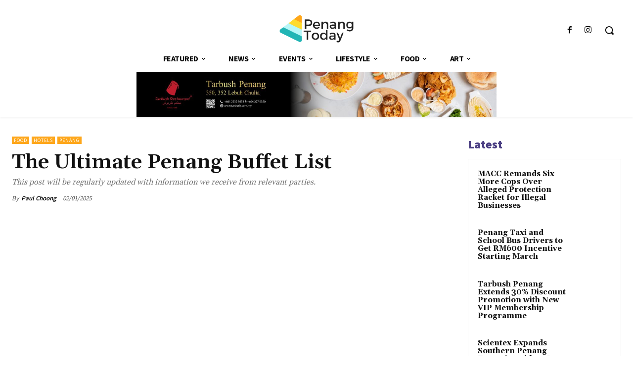

--- FILE ---
content_type: text/html; charset=UTF-8
request_url: https://penangtoday.my/featured/1767/the-ultimate-penang-buffet-list/
body_size: 40402
content:
<!doctype html > <!--[if IE 8]><html class="ie8" lang="en"> <![endif]--> <!--[if IE 9]><html class="ie9" lang="en"> <![endif]--> <!--[if gt IE 8]><!--><html lang="en-US" prefix="og: https://ogp.me/ns#"> <head><script data-no-optimize="1">var litespeed_docref=sessionStorage.getItem("litespeed_docref");litespeed_docref&&(Object.defineProperty(document,"referrer",{get:function(){return litespeed_docref}}),sessionStorage.removeItem("litespeed_docref"));</script><link rel="stylesheet" media="print" onload="this.onload=null;this.media='all';" id="ao_optimized_gfonts" href="https://fonts.googleapis.com/css?family=Open+Sans%3A400%2C600%2C700%7CRoboto%3A400%2C600%2C700%7CSource+Sans+Pro%3A400%2C700%2C600%2C900%7CGelasio%3A500%2C700%2C400%2C600&amp;display=swap"><link media="all" href="https://penangtoday.my/ostawusy/cache/autoptimize/css/autoptimize_720332e248450977974cb96a5acc4b0d.css" rel="stylesheet"><title>The Ultimate Penang Buffet List</title>
<meta name="generator" content="HubSpot" />
<meta charset="UTF-8" /><meta name="viewport" content="width=device-width, initial-scale=1.0">  <script data-cfasync="false" data-pagespeed-no-defer>var gtm4wp_datalayer_name="dataLayer";var dataLayer=dataLayer||[];const gtm4wp_scrollerscript_debugmode=false;const gtm4wp_scrollerscript_callbacktime=100;const gtm4wp_scrollerscript_readerlocation=150;const gtm4wp_scrollerscript_contentelementid="content";const gtm4wp_scrollerscript_scannertime=60;</script> <link rel="icon" type="image/png" href="https://penangtoday.my/ipsostuh/PGTDFavicon.png"><link rel="apple-touch-icon" sizes="76x76" href="https://penangtoday.my/ipsostuh/PenangToday-Logo-Black.png"/><link rel="apple-touch-icon" sizes="120x120" href="https://penangtoday.my/ipsostuh/PenangToday-Logo-Black.png"/><link rel="apple-touch-icon" sizes="152x152" href="https://penangtoday.my/ipsostuh/PenangToday-Logo-Black.png"/><link rel="apple-touch-icon" sizes="114x114" href="https://penangtoday.my/ipsostuh/PenangToday-Logo-Black.png"/><link rel="apple-touch-icon" sizes="144x144" href="https://penangtoday.my/ipsostuh/PenangToday-Logo-Black.png"/><meta name="description" content="If you are a true Penangite, you would love food and lots of it! What better way to satisfy your stomach than by feasting on the best buffets Penang has to"/><meta name="robots" content="follow, index, max-snippet:-1, max-video-preview:-1, max-image-preview:large"/><link rel="canonical" href="https://penangtoday.my/featured/1767/the-ultimate-penang-buffet-list/" /><meta property="og:locale" content="en_US" /><meta property="og:type" content="article" /><meta property="og:title" content="The Ultimate Penang Buffet List" /><meta property="og:description" content="If you are a true Penangite, you would love food and lots of it! What better way to satisfy your stomach than by feasting on the best buffets Penang has to" /><meta property="og:url" content="https://penangtoday.my/featured/1767/the-ultimate-penang-buffet-list/" /><meta property="og:site_name" content="PenangToday" /><meta property="article:publisher" content="https://www.facebook.com/penang2day" /><meta property="article:author" content="https://fb.me/thepaulchoong" /><meta property="article:section" content="Featured" /><meta property="og:updated_time" content="2025-03-13T16:43:13+08:00" /><meta property="fb:app_id" content="966242223397117" /><meta property="og:image" content="https://penangtoday.my/ipsostuh/buffet.jpg" /><meta property="og:image:secure_url" content="https://penangtoday.my/ipsostuh/buffet.jpg" /><meta property="og:image:width" content="1600" /><meta property="og:image:height" content="1068" /><meta property="og:image:alt" content="Penang Buffet" /><meta property="og:image:type" content="image/jpeg" /><meta property="article:published_time" content="2025-01-02T09:55:03+08:00" /><meta property="article:modified_time" content="2025-03-13T16:43:13+08:00" /><meta name="twitter:card" content="summary_large_image" /><meta name="twitter:title" content="The Ultimate Penang Buffet List" /><meta name="twitter:description" content="If you are a true Penangite, you would love food and lots of it! What better way to satisfy your stomach than by feasting on the best buffets Penang has to" /><meta name="twitter:image" content="https://penangtoday.my/ipsostuh/buffet.jpg" /><meta name="twitter:label1" content="Written by" /><meta name="twitter:data1" content="Paul Choong" /><meta name="twitter:label2" content="Time to read" /><meta name="twitter:data2" content="7 minutes" /> <script type="application/ld+json" class="rank-math-schema">{"@context":"https://schema.org","@graph":[{"@type":["NewsMediaOrganization","Organization"],"@id":"https://penangtoday.my/#organization","name":"PenangToday","url":"https://penangtoday.my","sameAs":["https://www.facebook.com/penang2day"],"logo":{"@type":"ImageObject","@id":"https://penangtoday.my/#logo","url":"https://penangtoday.my/ipsostuh/PGTD-Favicon.png","contentUrl":"https://penangtoday.my/ipsostuh/PGTD-Favicon.png","caption":"PenangToday","inLanguage":"en-US","width":"500","height":"500"}},{"@type":"WebSite","@id":"https://penangtoday.my/#website","url":"https://penangtoday.my","name":"PenangToday","publisher":{"@id":"https://penangtoday.my/#organization"},"inLanguage":"en-US"},{"@type":"ImageObject","@id":"https://penangtoday.my/ipsostuh/buffet.jpg","url":"https://penangtoday.my/ipsostuh/buffet.jpg","width":"1600","height":"1068","inLanguage":"en-US"},{"@type":"WebPage","@id":"https://penangtoday.my/featured/1767/the-ultimate-penang-buffet-list/#webpage","url":"https://penangtoday.my/featured/1767/the-ultimate-penang-buffet-list/","name":"The Ultimate Penang Buffet List","datePublished":"2025-01-02T09:55:03+08:00","dateModified":"2025-03-13T16:43:13+08:00","isPartOf":{"@id":"https://penangtoday.my/#website"},"primaryImageOfPage":{"@id":"https://penangtoday.my/ipsostuh/buffet.jpg"},"inLanguage":"en-US"},{"@type":"Person","@id":"https://penangtoday.my/editor/nimda/","name":"Paul Choong","url":"https://penangtoday.my/editor/nimda/","image":{"@type":"ImageObject","@id":"https://secure.gravatar.com/avatar/dc5eee57ee238c3fd7fe04dbb4e7d62289217695c6b87cb6865ae2045ceed5f3?s=96&amp;d=mm&amp;r=g","url":"https://secure.gravatar.com/avatar/dc5eee57ee238c3fd7fe04dbb4e7d62289217695c6b87cb6865ae2045ceed5f3?s=96&amp;d=mm&amp;r=g","caption":"Paul Choong","inLanguage":"en-US"},"sameAs":["https://penangtoday.my","https://fb.me/thepaulchoong"],"worksFor":{"@id":"https://penangtoday.my/#organization"}},{"@type":"NewsArticle","headline":"The Ultimate Penang Buffet List","keywords":"Penang Buffet","datePublished":"2025-01-02T09:55:03+08:00","dateModified":"2025-03-13T16:43:13+08:00","articleSection":"Featured, Food, Hotels, Penang","author":{"@id":"https://penangtoday.my/editor/nimda/","name":"Paul Choong"},"publisher":{"@id":"https://penangtoday.my/#organization"},"description":"If you are a true Penangite, you would love food and lots of it! What better way to satisfy your stomach than by feasting on the best buffets Penang has to","name":"The Ultimate Penang Buffet List","@id":"https://penangtoday.my/featured/1767/the-ultimate-penang-buffet-list/#richSnippet","isPartOf":{"@id":"https://penangtoday.my/featured/1767/the-ultimate-penang-buffet-list/#webpage"},"image":{"@id":"https://penangtoday.my/ipsostuh/buffet.jpg"},"inLanguage":"en-US","mainEntityOfPage":{"@id":"https://penangtoday.my/featured/1767/the-ultimate-penang-buffet-list/#webpage"}}]}</script> <link href='https://fonts.gstatic.com' crossorigin='anonymous' rel='preconnect' /><link rel="alternate" type="application/rss+xml" title="PenangToday &raquo; Feed" href="https://penangtoday.my/feed/" /><link rel="alternate" type="application/rss+xml" title="PenangToday &raquo; Comments Feed" href="https://penangtoday.my/comments/feed/" /><link rel="alternate" title="oEmbed (JSON)" type="application/json+oembed" href="https://penangtoday.my/wp-json/oembed/1.0/embed?url=https%3A%2F%2Fpenangtoday.my%2Ffeatured%2F1767%2Fthe-ultimate-penang-buffet-list%2F" /><link rel="alternate" title="oEmbed (XML)" type="text/xml+oembed" href="https://penangtoday.my/wp-json/oembed/1.0/embed?url=https%3A%2F%2Fpenangtoday.my%2Ffeatured%2F1767%2Fthe-ultimate-penang-buffet-list%2F&#038;format=xml" /> <script id="penads-ready">
			window.advanced_ads_ready=function(e,a){a=a||"complete";var d=function(e){return"interactive"===a?"loading"!==e:"complete"===e};d(document.readyState)?e():document.addEventListener("readystatechange",(function(a){d(a.target.readyState)&&e()}),{once:"interactive"===a})},window.advanced_ads_ready_queue=window.advanced_ads_ready_queue||[];		</script>
		<link rel='stylesheet' id='unslider-css-css' href='https://penangtoday.my/ostawusy/cache/autoptimize/css/autoptimize_single_8aebb373abf3d16664650e82baec759c.css?ver=1.4.7' type='text/css' media='all' /><link rel='stylesheet' id='slider-css-css' href='https://penangtoday.my/ostawusy/cache/autoptimize/css/autoptimize_single_d0a00313c0c15738eca27eb9df2e334d.css?ver=1.4.7' type='text/css' media='all' /> <script type="text/javascript" async='async' src="https://penangtoday.my/pyltoadr/js/jquery/jquery.min.js?ver=3.7.1" id="jquery-core-js"></script> <script type="text/javascript" id="advanced-ads-advanced-js-js-extra">var advads_options={"blog_id":"1","privacy":{"consent-method":"","custom-cookie-name":"","custom-cookie-value":"","enabled":false,"state":"not_needed"}};</script> <link rel="https://api.w.org/" href="https://penangtoday.my/wp-json/" /><link rel="alternate" title="JSON" type="application/json" href="https://penangtoday.my/wp-json/wp/v2/posts/1767" /><link rel="EditURI" type="application/rsd+xml" title="RSD" href="https://penangtoday.my/pgtdxmlrpc.php?rsd" /><link rel='shortlink' href='https://penangtoday.my/?p=1767' />  <script data-cfasync="false" data-pagespeed-no-defer>var dataLayer_content={"pageTitle":"The Ultimate Penang Buffet List","pagePostType":"post","pagePostType2":"single-post","pageCategory":["featured","food","hotels","penang"],"pagePostAuthor":"Paul Choong","pagePostDate":"02\/01\/2025","pagePostDateYear":2025,"pagePostDateMonth":1,"pagePostDateDay":2,"pagePostDateDayName":"Thursday","pagePostDateHour":9,"pagePostDateMinute":55,"pagePostDateIso":"2025-01-02T09:55:03+08:00","pagePostDateUnix":1735811703,"browserName":"","browserVersion":"","browserEngineName":"","browserEngineVersion":"","osName":"","osVersion":"","deviceType":"bot","deviceManufacturer":"","deviceModel":"","geoCloudflareCountryCode":"US"};dataLayer.push(dataLayer_content);</script> <script data-cfasync="false" data-pagespeed-no-defer>(function(w,d,s,l,i){w[l]=w[l]||[];w[l].push({'gtm.start':new Date().getTime(),event:'gtm.js'});var f=d.getElementsByTagName(s)[0],j=d.createElement(s),dl=l!='dataLayer'?'&l='+l:'';j.async=true;j.src='//www.googletagmanager.com/gtm.js?id='+i+dl;f.parentNode.insertBefore(j,f);})(window,document,'script','dataLayer','GTM-5R3M38D');</script> <script type="text/javascript">var advadsCfpQueue=[];var advadsCfpAd=function(adID){if('undefined'==typeof advadsProCfp){advadsCfpQueue.push(adID)}else{advadsProCfp.addElement(adID)}};</script> <script>window.tdb_global_vars={"wpRestUrl":"https:\/\/penangtoday.my\/wp-json\/","permalinkStructure":"\/%category%\/%post_id%\/%postname%\/"};window.tdb_p_autoload_vars={"isAjax":false,"isAdminBarShowing":false,"autoloadStatus":"off","origPostEditUrl":null};</script> <link rel="amphtml" href="https://penangtoday.my/featured/1767/the-ultimate-penang-buffet-list/?amp">  <script type="text/javascript" id="td-generated-header-js">var tdBlocksArray=[];function tdBlock(){this.id='';this.block_type=1;this.atts='';this.td_column_number='';this.td_current_page=1;this.post_count=0;this.found_posts=0;this.max_num_pages=0;this.td_filter_value='';this.is_ajax_running=false;this.td_user_action='';this.header_color='';this.ajax_pagination_infinite_stop='';}
(function(){var htmlTag=document.getElementsByTagName("html")[0];if(navigator.userAgent.indexOf("MSIE 10.0")>-1){htmlTag.className+=' ie10';}
if(!!navigator.userAgent.match(/Trident.*rv\:11\./)){htmlTag.className+=' ie11';}
if(navigator.userAgent.indexOf("Edge")>-1){htmlTag.className+=' ieEdge';}
if(/(iPad|iPhone|iPod)/g.test(navigator.userAgent)){htmlTag.className+=' td-md-is-ios';}
var user_agent=navigator.userAgent.toLowerCase();if(user_agent.indexOf("android")>-1){htmlTag.className+=' td-md-is-android';}
if(-1!==navigator.userAgent.indexOf('Mac OS X')){htmlTag.className+=' td-md-is-os-x';}
if(/chrom(e|ium)/.test(navigator.userAgent.toLowerCase())){htmlTag.className+=' td-md-is-chrome';}
if(-1!==navigator.userAgent.indexOf('Firefox')){htmlTag.className+=' td-md-is-firefox';}
if(-1!==navigator.userAgent.indexOf('Safari')&&-1===navigator.userAgent.indexOf('Chrome')){htmlTag.className+=' td-md-is-safari';}
if(-1!==navigator.userAgent.indexOf('IEMobile')){htmlTag.className+=' td-md-is-iemobile';}})();var tdLocalCache={};(function(){"use strict";tdLocalCache={data:{},remove:function(resource_id){delete tdLocalCache.data[resource_id];},exist:function(resource_id){return tdLocalCache.data.hasOwnProperty(resource_id)&&tdLocalCache.data[resource_id]!==null;},get:function(resource_id){return tdLocalCache.data[resource_id];},set:function(resource_id,cachedData){tdLocalCache.remove(resource_id);tdLocalCache.data[resource_id]=cachedData;}};})();var td_viewport_interval_list=[{"limitBottom":767,"sidebarWidth":228},{"limitBottom":1018,"sidebarWidth":300},{"limitBottom":1140,"sidebarWidth":324}];var td_animation_stack_effect="type1";var tds_animation_stack=true;var td_animation_stack_specific_selectors=".entry-thumb, img[class*=\"wp-image-\"], a.td-sml-link-to-image > img, .td-lazy-img";var td_animation_stack_general_selectors=".td-animation-stack .entry-thumb, .post .entry-thumb, .post img[class*=\"wp-image-\"], .post a.td-sml-link-to-image > img, .td-animation-stack .td-lazy-img";var tdc_is_installed="yes";var td_ajax_url="https:\/\/penangtoday.my\/7890\/admin-ajax.php?td_theme_name=Newspaper&v=12.6.8";var td_get_template_directory_uri="https:\/\/penangtoday.my\/apseeglo\/td-composer\/legacy\/common";var tds_snap_menu="";var tds_logo_on_sticky="";var tds_header_style="";var td_please_wait="Please wait...";var td_email_user_pass_incorrect="User or password incorrect!";var td_email_user_incorrect="Email or username incorrect!";var td_email_incorrect="Email incorrect!";var td_user_incorrect="Username incorrect!";var td_email_user_empty="Email or username empty!";var td_pass_empty="Pass empty!";var td_pass_pattern_incorrect="Invalid Pass Pattern!";var td_retype_pass_incorrect="Retyped Pass incorrect!";var tds_more_articles_on_post_enable="";var tds_more_articles_on_post_time_to_wait="";var tds_more_articles_on_post_pages_distance_from_top=1000;var tds_captcha="";var tds_theme_color_site_wide="#ffa71a";var tds_smart_sidebar="";var tdThemeName="Newspaper";var tdThemeNameWl="Newspaper";var td_magnific_popup_translation_tPrev="Previous (Left arrow key)";var td_magnific_popup_translation_tNext="Next (Right arrow key)";var td_magnific_popup_translation_tCounter="%curr% of %total%";var td_magnific_popup_translation_ajax_tError="The content from %url% could not be loaded.";var td_magnific_popup_translation_image_tError="The image #%curr% could not be loaded.";var tdBlockNonce="8dbfb5aad1";var tdMobileMenu="enabled";var tdMobileSearch="enabled";var tdDateNamesI18n={"month_names":["January","February","March","April","May","June","July","August","September","October","November","December"],"month_names_short":["Jan","Feb","Mar","Apr","May","Jun","Jul","Aug","Sep","Oct","Nov","Dec"],"day_names":["Sunday","Monday","Tuesday","Wednesday","Thursday","Friday","Saturday"],"day_names_short":["Sun","Mon","Tue","Wed","Thu","Fri","Sat"]};var tdb_modal_confirm="Save";var tdb_modal_cancel="Cancel";var tdb_modal_confirm_alt="Yes";var tdb_modal_cancel_alt="No";var td_deploy_mode="deploy";var td_ad_background_click_link="";var td_ad_background_click_target="";</script>  <script  async src="https://pagead2.googlesyndication.com/pagead/js/adsbygoogle.js?client=ca-pub-4329712961159590" crossorigin="anonymous"></script><link rel="icon" href="https://penangtoday.my/ipsostuh/PGTD-Favicon-150x150.png" sizes="32x32" /><link rel="icon" href="https://penangtoday.my/ipsostuh/PGTD-Favicon-300x300.png" sizes="192x192" /><link rel="apple-touch-icon" href="https://penangtoday.my/ipsostuh/PGTD-Favicon-300x300.png" /><meta name="msapplication-TileImage" content="https://penangtoday.my/ipsostuh/PGTD-Favicon-300x300.png" /></head><body class="wp-singular post-template-default single single-post postid-1767 single-format-standard wp-theme-Newspaper td-standard-pack the-ultimate-penang-buffet-list global-block-template-1 tdb_template_390 aa-prefix-penads- tdb-template  tdc-header-template  tdc-footer-template td-animation-stack-type1 td-full-layout" itemscope="itemscope" itemtype="https://schema.org/WebPage"><div class="td-scroll-up" data-style="style1"><i class="td-icon-menu-up"></i></div><div class="td-menu-background" style="visibility:hidden"></div><div id="td-mobile-nav" style="visibility:hidden"><div class="td-mobile-container"><div class="td-menu-socials-wrap"><div class="td-menu-socials"> <span class="td-social-icon-wrap"> <a target="_blank" href="https://fb.me/penang2day" title="Facebook"> <i class="td-icon-font td-icon-facebook"></i> <span style="display: none">Facebook</span> </a> </span> <span class="td-social-icon-wrap"> <a target="_blank" href="https://instagram.com/penangtoday" title="Instagram"> <i class="td-icon-font td-icon-instagram"></i> <span style="display: none">Instagram</span> </a> </span></div><div class="td-mobile-close"> <span><i class="td-icon-close-mobile"></i></span></div></div><div class="td-mobile-content"><div class="menu-td-demo-header-menu-container"><ul id="menu-td-demo-header-menu-2" class="td-mobile-main-menu"><li class="menu-item menu-item-type-taxonomy menu-item-object-category current-post-ancestor current-menu-parent current-post-parent menu-item-first menu-item-492"><a href="https://penangtoday.my/topic/featured/">Featured</a></li><li class="menu-item menu-item-type-taxonomy menu-item-object-category menu-item-495"><a href="https://penangtoday.my/topic/news/">News</a></li><li class="menu-item menu-item-type-taxonomy menu-item-object-category menu-item-756"><a href="https://penangtoday.my/topic/events/">Events</a></li><li class="menu-item menu-item-type-taxonomy menu-item-object-category menu-item-500"><a href="https://penangtoday.my/topic/lifestyle/">Lifestyle</a></li><li class="menu-item menu-item-type-taxonomy menu-item-object-category current-post-ancestor current-menu-parent current-post-parent menu-item-493"><a href="https://penangtoday.my/topic/food/">Food</a></li><li class="menu-item menu-item-type-taxonomy menu-item-object-category menu-item-489"><a href="https://penangtoday.my/topic/art/">Art</a></li></ul></div></div></div></div><div class="td-search-background" style="visibility:hidden"></div><div class="td-search-wrap-mob" style="visibility:hidden"><div class="td-drop-down-search"><form method="get" class="td-search-form" action="https://penangtoday.my/"><div class="td-search-close"> <span><i class="td-icon-close-mobile"></i></span></div><div role="search" class="td-search-input"> <span>Search</span> <input id="td-header-search-mob" type="text" value="" name="s" autocomplete="off" /></div></form><div id="td-aj-search-mob" class="td-ajax-search-flex"></div></div></div><div id="td-outer-wrap" class="td-theme-wrap"><div class="td-header-template-wrap" style="position: relative"><div class="td-header-mobile-wrap "><div id="tdi_1" class="tdc-zone"><div class="tdc_zone tdi_2  wpb_row td-pb-row tdc-element-style"  ><div class="tdi_1_rand_style td-element-style" ></div><div id="tdi_3" class="tdc-row"><div class="vc_row tdi_4  wpb_row td-pb-row" ><div class="vc_column tdi_6  wpb_column vc_column_container tdc-column td-pb-span12"><div class="wpb_wrapper" ><div class="td_block_wrap tdb_header_logo tdi_7 td-pb-border-top td_block_template_1 tdb-header-align"  data-td-block-uid="tdi_7" ><div class="tdb-block-inner td-fix-index"><a class="tdb-logo-a" href="https://penangtoday.my/"><span class="tdb-logo-img-wrap"><noscript><img class="tdb-logo-img td-retina-data" data-retina="https://penangtoday.my/ipsostuh/PenangToday-Logo-Black.png" src="https://penangtoday.my/ipsostuh/PenangToday-Logo-Black.png" alt="PenangToday Logo"  title=""  /></noscript><img class="lazyload tdb-logo-img td-retina-data" data-retina="https://penangtoday.my/ipsostuh/PenangToday-Logo-Black.png" src='data:image/svg+xml,%3Csvg%20xmlns=%22http://www.w3.org/2000/svg%22%20viewBox=%220%200%20210%20140%22%3E%3C/svg%3E' data-src="https://penangtoday.my/ipsostuh/PenangToday-Logo-Black.png" alt="PenangToday Logo"  title=""  /></span></a></div></div><div class="td_block_wrap tdb_mobile_menu tdi_8 td-pb-border-top td_block_template_1 tdb-header-align"  data-td-block-uid="tdi_8" ><div class="tdb-block-inner td-fix-index"><span class="tdb-mobile-menu-button"><i class="tdb-mobile-menu-icon td-icon-mobile"></i></span></div></div><div class="td_block_wrap tdb_mobile_search tdi_9 td-pb-border-top td_block_template_1 tdb-header-align"  data-td-block-uid="tdi_9" ><div class="tdb-block-inner td-fix-index"><span class="tdb-header-search-button-mob dropdown-toggle" data-toggle="dropdown"><i class="tdb-mobile-search-icon td-icon-search"></i></span></div></div></div></div></div></div></div></div></div><div class="td-header-mobile-sticky-wrap tdc-zone-sticky-invisible tdc-zone-sticky-inactive" style="display: none"><div id="tdi_10" class="tdc-zone"><div class="tdc_zone tdi_11  wpb_row td-pb-row" data-sticky-offset="0" ><div id="tdi_12" class="tdc-row"><div class="vc_row tdi_13  wpb_row td-pb-row tdc-element-style" ><div class="tdi_12_rand_style td-element-style" ></div><div class="vc_column tdi_15  wpb_column vc_column_container tdc-column td-pb-span12"><div class="wpb_wrapper" ><div class="td_block_wrap tdb_header_logo tdi_16 td-pb-border-top td_block_template_1 tdb-header-align"  data-td-block-uid="tdi_16" ><div class="tdb-block-inner td-fix-index"><a class="tdb-logo-a" href="https://penangtoday.my/"><span class="tdb-logo-img-wrap"><noscript><img class="tdb-logo-img td-retina-data" data-retina="https://penangtoday.my/ipsostuh/PenangToday-Logo-Black.png" src="https://penangtoday.my/ipsostuh/PenangToday-Logo-Black.png" alt="PenangToday Logo"  title=""  /></noscript><img class="lazyload tdb-logo-img td-retina-data" data-retina="https://penangtoday.my/ipsostuh/PenangToday-Logo-Black.png" src='data:image/svg+xml,%3Csvg%20xmlns=%22http://www.w3.org/2000/svg%22%20viewBox=%220%200%20210%20140%22%3E%3C/svg%3E' data-src="https://penangtoday.my/ipsostuh/PenangToday-Logo-Black.png" alt="PenangToday Logo"  title=""  /></span></a></div></div><div class="td_block_wrap tdb_mobile_menu tdi_17 td-pb-border-top td_block_template_1 tdb-header-align"  data-td-block-uid="tdi_17" ><div class="tdb-block-inner td-fix-index"><span class="tdb-mobile-menu-button"><i class="tdb-mobile-menu-icon td-icon-mobile"></i></span></div></div><div class="td_block_wrap tdb_mobile_search tdi_18 td-pb-border-top td_block_template_1 tdb-header-align"  data-td-block-uid="tdi_18" ><div class="tdb-block-inner td-fix-index"><span class="tdb-header-search-button-mob dropdown-toggle" data-toggle="dropdown"><i class="tdb-mobile-search-icon td-icon-search"></i></span></div></div></div></div></div></div></div></div></div><div class="td-header-desktop-wrap "><div id="login-form" class="white-popup-block mfp-hide mfp-with-anim td-login-modal-wrap"><div class="td-login-wrap"> <a href="#" aria-label="Back" class="td-back-button"><i class="td-icon-modal-back"></i></a><div id="td-login-div" class="td-login-form-div td-display-block"><div class="td-login-panel-title">Sign in</div><div class="td-login-panel-descr">Welcome! Log into your account</div><div class="td_display_err"></div><form id="loginForm" action="#" method="post"><div class="td-login-inputs"><input class="td-login-input" autocomplete="username" type="text" name="login_email" id="login_email" value="" required><label for="login_email">your username</label></div><div class="td-login-inputs"><input class="td-login-input" autocomplete="current-password" type="password" name="login_pass" id="login_pass" value="" required><label for="login_pass">your password</label></div> <input type="button"  name="login_button" id="login_button" class="wpb_button btn td-login-button" value="Login"></form><div class="td-login-info-text"><a href="#" id="forgot-pass-link">Forgot your password? Get help</a></div></div><div id="td-forgot-pass-div" class="td-login-form-div td-display-none"><div class="td-login-panel-title">Password recovery</div><div class="td-login-panel-descr">Recover your password</div><div class="td_display_err"></div><form id="forgotpassForm" action="#" method="post"><div class="td-login-inputs"><input class="td-login-input" type="text" name="forgot_email" id="forgot_email" value="" required><label for="forgot_email">your email</label></div> <input type="button" name="forgot_button" id="forgot_button" class="wpb_button btn td-login-button" value="Send My Password"></form><div class="td-login-info-text">A password will be e-mailed to you.</div></div></div></div><div id="tdi_19" class="tdc-zone"><div class="tdc_zone tdi_20  wpb_row td-pb-row tdc-element-style"  ><div class="tdi_19_rand_style td-element-style" ></div><div id="tdi_21" class="tdc-row stretch_row_1600 td-stretch-content"><div class="vc_row tdi_22  wpb_row td-pb-row tdc-element-style" ><div class="tdi_21_rand_style td-element-style" ></div><div class="vc_column tdi_24  wpb_column vc_column_container tdc-column td-pb-span12"><div class="wpb_wrapper" > <script>var tdb_login_sing_in_shortcode="on";</script> <div class="td_block_wrap tdb_header_user tdi_25 td-pb-border-top td_block_template_1 tdb-header-align"  data-td-block-uid="tdi_25" ><div class="tdb-block-inner td-fix-index"><a class="td-login-modal-js tdb-head-usr-item tdb-head-usr-log" href="#login-form" data-effect="mpf-td-login-effect"><span class="tdb-head-usr-log-txt">Sign in / Join</span></a></div></div></div></div></div></div><div id="tdi_26" class="tdc-row stretch_row_1600 td-stretch-content"><div class="vc_row tdi_27  wpb_row td-pb-row tdc-row-content-vert-center" ><div class="vc_column tdi_29  wpb_column vc_column_container tdc-column td-pb-span4"><div class="wpb_wrapper" ></div></div><div class="vc_column tdi_31  wpb_column vc_column_container tdc-column td-pb-span4"><div class="wpb_wrapper" ><div class="td_block_wrap tdb_header_logo tdi_32 td-pb-border-top td_block_template_1 tdb-header-align"  data-td-block-uid="tdi_32" ><div class="tdb-block-inner td-fix-index"><a class="tdb-logo-a" href="https://penangtoday.my/"><span class="tdb-logo-img-wrap"><noscript><img class="tdb-logo-img td-retina-data" data-retina="https://penangtoday.my/ipsostuh/PenangToday-Logo-Black.png" src="https://penangtoday.my/ipsostuh/PenangToday-Logo-Black.png" alt="PenangToday Logo"  title=""  /></noscript><img class="lazyload tdb-logo-img td-retina-data" data-retina="https://penangtoday.my/ipsostuh/PenangToday-Logo-Black.png" src='data:image/svg+xml,%3Csvg%20xmlns=%22http://www.w3.org/2000/svg%22%20viewBox=%220%200%20210%20140%22%3E%3C/svg%3E' data-src="https://penangtoday.my/ipsostuh/PenangToday-Logo-Black.png" alt="PenangToday Logo"  title=""  /></span></a></div></div></div></div><div class="vc_column tdi_34  wpb_column vc_column_container tdc-column td-pb-span4"><div class="wpb_wrapper" ><div class="tdm_block td_block_wrap tdm_block_socials tdi_35 tdm-inline-block tdm-content-horiz-left td-pb-border-top td_block_template_1"  data-td-block-uid="tdi_35" ><div class="tdm-social-wrapper tds-social1 tdi_36"><div class="tdm-social-item-wrap"><a href="https://www.facebook.com/penang2day"  title="Facebook" class="tdm-social-item"><i class="td-icon-font td-icon-facebook"></i><span style="display: none">Facebook</span></a></div><div class="tdm-social-item-wrap"><a href="https://www.instagram.com/penangtoday"  title="Instagram" class="tdm-social-item"><i class="td-icon-font td-icon-instagram"></i><span style="display: none">Instagram</span></a></div></div></div><div class="td_block_wrap tdb_header_search tdi_37 tdb-header-search-trigger-enabled td-pb-border-top td_block_template_1 tdb-header-align"  data-td-block-uid="tdi_37" ><div class="tdb-block-inner td-fix-index"><div class="tdb-drop-down-search" aria-labelledby="td-header-search-button"><div class="tdb-drop-down-search-inner"><form method="get" class="tdb-search-form" action="https://penangtoday.my/"><div class="tdb-search-form-inner"><input class="tdb-head-search-form-input" placeholder=" " type="text" value="" name="s" autocomplete="off" /><div class="tdb-head-search-placeholder">type here...</div><button class="wpb_button wpb_btn-inverse btn tdb-head-search-form-btn" title="Search" type="submit" aria-label="Search"><span>Search</span><i class="tdb-head-search-form-btn-icon tdc-font-tdmp tdc-font-tdmp-arrow-cut-right"></i></button></div></form><div class="tdb-aj-search"></div></div></div><a href="#" role="button" aria-label="Search" class="tdb-head-search-btn dropdown-toggle" data-toggle="dropdown"><span class="tdb-search-icon tdb-search-icon-svg" ><svg version="1.1" xmlns="http://www.w3.org/2000/svg" viewBox="0 0 1024 1024"><path d="M946.371 843.601l-125.379-125.44c43.643-65.925 65.495-142.1 65.475-218.040 0.051-101.069-38.676-202.588-115.835-279.706-77.117-77.148-178.606-115.948-279.644-115.886-101.079-0.061-202.557 38.738-279.665 115.876-77.169 77.128-115.937 178.627-115.907 279.716-0.031 101.069 38.728 202.588 115.907 279.665 77.117 77.117 178.616 115.825 279.665 115.804 75.94 0.020 152.136-21.862 218.061-65.495l125.348 125.46c30.915 30.904 81.029 30.904 111.954 0.020 30.915-30.935 30.915-81.029 0.020-111.974zM705.772 714.925c-59.443 59.341-136.899 88.842-214.784 88.924-77.896-0.082-155.341-29.583-214.784-88.924-59.443-59.484-88.975-136.919-89.037-214.804 0.061-77.885 29.604-155.372 89.037-214.825 59.464-59.443 136.878-88.945 214.784-89.016 77.865 0.082 155.3 29.583 214.784 89.016 59.361 59.464 88.914 136.919 88.945 214.825-0.041 77.885-29.583 155.361-88.945 214.804z"></path></svg></span></a></div></div></div></div></div></div><div id="tdi_38" class="tdc-row stretch_row_1600 td-stretch-content"><div class="vc_row tdi_39  wpb_row td-pb-row" ><div class="vc_column tdi_41  wpb_column vc_column_container tdc-column td-pb-span12"><div class="wpb_wrapper" ><div class="td_block_wrap tdb_header_menu tdi_42 tds_menu_active1 tds_menu_sub_active1 tdb-mm-align-screen td-pb-border-top td_block_template_1 tdb-header-align"  data-td-block-uid="tdi_42"  style=" z-index: 999;"><div id=tdi_42 class="td_block_inner td-fix-index"><div class="tdb-main-sub-icon-fake"><i class="tdb-sub-menu-icon td-icon-down tdb-main-sub-menu-icon"></i></div><div class="tdb-sub-icon-fake"><i class="tdb-sub-menu-icon td-icon-right"></i></div><ul id="menu-td-demo-header-menu-3" class="tdb-block-menu tdb-menu tdb-menu-items-visible"><li class="menu-item menu-item-type-taxonomy menu-item-object-category current-post-ancestor current-menu-parent current-post-parent tdb-cur-menu-item menu-item-first tdb-menu-item-button tdb-menu-item tdb-mega-menu tdb-mega-menu-inactive tdb-mega-menu-cat tdb-mega-menu-first menu-item-492"><a href="https://penangtoday.my/topic/featured/"><div class="tdb-menu-item-text">Featured</div><i class="tdb-sub-menu-icon td-icon-down tdb-main-sub-menu-icon"></i></a><ul class="sub-menu"><li class="menu-item-0"><div class="tdb-menu-item-text"><div class="tdb_header_mega_menu tdi_43 td-no-subcats td_with_ajax_pagination td-pb-border-top td_block_template_1"  data-td-block-uid="tdi_43" > <script>var block_tdi_43=new tdBlock();block_tdi_43.id="tdi_43";block_tdi_43.atts='{"sub_tdicon":"td-icon-right","mm_align_horiz":"content-horiz-center","modules_on_row_regular":"20%","modules_on_row_cats":"25%","image_size":"","modules_category":"image","show_excerpt":"none","show_com":"none","show_date":"","show_author":"eyJwb3J0cmFpdCI6Im5vbmUiLCJsYW5kc2NhcGUiOiJub25lIiwiYWxsIjoibm9uZSJ9","mm_sub_align_horiz":"content-horiz-right","mm_elem_align_horiz":"content-horiz-center","menu_id":"45","f_elem_font_family":"582","f_elem_font_weight":"eyJhbGwiOiI3MDAiLCJwb3J0cmFpdCI6IjYwMCJ9","f_elem_font_size":"eyJhbGwiOiIxNiIsInBvcnRyYWl0IjoiMTIiLCJsYW5kc2NhcGUiOiIxNSJ9","elem_padd":"eyJhbGwiOiIwIDI0cHgiLCJsYW5kc2NhcGUiOiIwIDEwcHgiLCJwb3J0cmFpdCI6IjAgMTBweCJ9","mm_align_screen":"yes","f_title_font_family":"947","f_title_font_weight":"700","f_ex_font_family":"","f_title_font_size":"eyJhbGwiOiIxNyIsImxhbmRzY2FwZSI6IjE0IiwicG9ydHJhaXQiOiIxMiJ9","image_height":"55","m_bg":"#ffffff","art_title":"eyJwb3J0cmFpdCI6IjJweCAwIDZweCAwIiwiYWxsIjoiNnB4IDAifQ==","h_effect":"","meta_info_horiz":"content-horiz-left","f_sub_elem_font_family":"582","f_mm_sub_font_family":"947","mm_elem_color_a":"#4c4084","title_txt_hover":"#4c4084","tds_menu_sub_active1-sub_text_color_h":"#4c4084","f_sub_elem_font_transform":"","f_sub_elem_font_size":"eyJhbGwiOiIxMyIsInBvcnRyYWl0IjoiMTEifQ==","f_sub_elem_font_weight":"","sub_elem_padd":"eyJhbGwiOiI0cHggMjhweCIsInBvcnRyYWl0IjoiNHB4IDI2cHgifQ==","mm_subcats_border_color":"rgba(10,0,0,0.05)","mm_elem_bg":"rgba(0,0,0,0)","mm_elem_bg_a":"rgba(0,0,0,0)","mm_elem_border_color_a":"rgba(0,0,0,0)","pag_h_bg":"#4c4084","pag_h_border":"#4c4084","f_elem_font_line_height":"eyJhbGwiOiI1NXB4IiwibGFuZHNjYXBlIjoiNTFweCIsInBvcnRyYWl0IjoiNDJweCJ9","f_title_font_transform":"","f_mm_sub_font_size":"eyJwb3J0cmFpdCI6IjExIiwibGFuZHNjYXBlIjoiMTIifQ==","mm_elem_padd":"eyJwb3J0cmFpdCI6IjAgMjJweCIsImFsbCI6IjJweCAyMnB4In0=","mm_sub_width":"eyJsYW5kc2NhcGUiOiIxNjAiLCJwb3J0cmFpdCI6IjEyMCJ9","modules_gap":"eyJwb3J0cmFpdCI6IjE1IiwiYWxsIjoiMjAiLCJsYW5kc2NhcGUiOiIyMCJ9","mm_padd":"eyJwb3J0cmFpdCI6IjE1IiwiYWxsIjoiMzAiLCJsYW5kc2NhcGUiOiIyMCJ9","mm_sub_padd":"eyJwb3J0cmFpdCI6IjE1cHggMCJ9","main_sub_icon_space":"eyJwb3J0cmFpdCI6IjcifQ==","tds_menu_sub_active1-sub_elem_bg_color_h":"rgba(76,64,132,0.05)","f_title_font_line_height":"1.1","tds_menu_sub_active":"tds_menu_sub_active1","sub_shadow_shadow_offset_horizontal":"0","main_sub_tdicon":"td-icon-down","f_cat_font_family":"582","f_cat_font_weight":"400","f_cat_font_transform":"uppercase","f_cat_font_size":"10","modules_category_padding":"3px 4px 2px","f_meta_font_family":"582","f_meta_font_weight":"400","f_meta_font_size":"eyJhbGwiOiIxMyIsInBvcnRyYWl0IjoiMTIifQ==","mm_shadow_shadow_size":"0","mm_shadow_shadow_offset_vertical":"0","f_mm_sub_font_weight":"","f_mm_sub_font_transform":"","mm_elem_color":"#000000","sub_shadow_shadow_size":"1","sub_align_horiz":"content-horiz-left","sub_icon_pos":"","sub_icon_space":"7","sub_icon_size":"10","sub_shadow_shadow_color":"rgba(0,0,0,0.14)","f_elem_font_transform":"","tds_menu_active":"tds_menu_active1","title_txt":"#051d2d","mm_width":"1502","f_cat_font_line_height":"1","sub_padd":"18px 0","sub_text_color":"#919191","main_sub_icon_size":"eyJsYW5kc2NhcGUiOiIxMCIsInBvcnRyYWl0IjoiMTAiLCJhbGwiOiIxMiJ9","sub_icon_align":"eyJhbGwiOjIsInBvcnRyYWl0IjoiMyJ9","show_cat":"","cat_bg":"#fea71c","cat_txt":"#ffffff","mm_subcats_bg":"#ffffff","author_txt":"#000000","author_txt_hover":"#000000","tds_menu_active1-text_color_h":"#4c4084","sub_shadow_shadow_offset_vertical":"0","align_horiz":"content-horiz-center","f_elem_font_spacing":"-0.5","f_cat_font_spacing":"1","f_meta_font_line_height":"1","f_meta_font_style":"italic","date_txt":"#000000","sub_rest_top":"-18","sub_first_left":"-4","show_mega_cats":"yes","tds_menu_active1-line_color":"","tds_menu_active1-line_height":"0","f_mm_sub_font_line_height":"1.4","main_sub_icon_align":"eyJhbGwiOi0xLCJwb3J0cmFpdCI6IjAifQ==","mc1_title_tag":"p","block_type":"tdb_header_mega_menu","show_subcat":"","show_mega":"","mob_load":"","separator":"","width":"","inline":"","more":"","float_right":"","elem_space":"","sep_tdicon":"","sep_icon_size":"","sep_icon_space":"","sep_icon_align":"-1","more_txt":"","more_tdicon":"","more_icon_size":"","more_icon_align":"0","sub_width":"","sub_elem_inline":"","sub_elem_space":"","sub_elem_radius":"0","mm_content_width":"","mm_height":"","mm_radius":"","mm_offset":"","mm_posts_limit":"5","mm_subcats_posts_limit":"4","mm_child_cats":"","open_in_new_window":"","mm_ajax_preloading":"","mm_hide_all_item":"","mm_sub_border":"","mm_sub_inline":"","mm_elem_order":"name","mm_elem_space":"","mm_elem_border":"","mm_elem_border_a":"","mm_elem_border_rad":"","mc1_tl":"","mc1_el":"","m_padding":"","all_modules_space":"36","modules_border_size":"","modules_border_style":"","modules_border_color":"#eaeaea","modules_divider":"","modules_divider_color":"#eaeaea","image_alignment":"50","image_width":"","image_floated":"no_float","image_radius":"","hide_image":"","video_icon":"","show_vid_t":"block","vid_t_margin":"","vid_t_padding":"","vid_t_color":"","vid_t_bg_color":"","f_vid_time_font_header":"","f_vid_time_font_title":"Video duration text","f_vid_time_font_settings":"","f_vid_time_font_family":"","f_vid_time_font_size":"","f_vid_time_font_line_height":"","f_vid_time_font_style":"","f_vid_time_font_weight":"","f_vid_time_font_transform":"","f_vid_time_font_spacing":"","f_vid_time_":"","show_audio":"block","hide_audio":"","art_audio":"","art_audio_size":"1","meta_info_align":"","meta_width":"","meta_margin":"","meta_padding":"","meta_info_border_size":"","meta_info_border_style":"","meta_info_border_color":"#eaeaea","modules_category_margin":"","modules_cat_border":"","modules_category_radius":"0","modules_extra_cat":"","author_photo":"","author_photo_size":"","author_photo_space":"","author_photo_radius":"","show_modified_date":"","time_ago":"","time_ago_add_txt":"ago","time_ago_txt_pos":"","art_excerpt":"","excerpt_col":"1","excerpt_gap":"","excerpt_middle":"","show_review":"inline-block","review_space":"","review_size":"2.5","review_distance":"","show_pagination":"","pag_space":"","pag_padding":"","pag_border_width":"","pag_border_radius":"","prev_tdicon":"","next_tdicon":"","pag_icons_size":"","text_color":"","main_sub_color":"","sep_color":"","more_icon_color":"","hover_opacity":"","f_elem_font_header":"","f_elem_font_title":"Elements text","f_elem_font_settings":"","f_elem_font_style":"","f_elem_":"","sub_bg_color":"","sub_border_size":"","sub_border_color":"","sub_border_radius":"","sub_elem_bg_color":"","sub_color":"","sub_shadow_shadow_header":"","sub_shadow_shadow_title":"Shadow","sub_shadow_shadow_spread":"","f_sub_elem_font_header":"","f_sub_elem_font_title":"Elements text","f_sub_elem_font_settings":"","f_sub_elem_font_line_height":"","f_sub_elem_font_style":"","f_sub_elem_font_spacing":"","f_sub_elem_":"","mm_bg":"","mm_content_bg":"","mm_border_size":"","mm_border_color":"","mm_shadow_shadow_header":"","mm_shadow_shadow_title":"Shadow","mm_shadow_shadow_offset_horizontal":"","mm_shadow_shadow_spread":"","mm_shadow_shadow_color":"","mm_elem_border_color":"","mm_elem_shadow_shadow_header":"","mm_elem_shadow_shadow_title":"Elements shadow","mm_elem_shadow_shadow_size":"","mm_elem_shadow_shadow_offset_horizontal":"","mm_elem_shadow_shadow_offset_vertical":"","mm_elem_shadow_shadow_spread":"","mm_elem_shadow_shadow_color":"","f_mm_sub_font_header":"","f_mm_sub_font_title":"Sub categories elements","f_mm_sub_font_settings":"","f_mm_sub_font_style":"","f_mm_sub_font_spacing":"","f_mm_sub_":"","color_overlay":"","shadow_shadow_header":"","shadow_shadow_title":"Module Shadow","shadow_shadow_size":"","shadow_shadow_offset_horizontal":"","shadow_shadow_offset_vertical":"","shadow_shadow_spread":"","shadow_shadow_color":"","all_underline_height":"","all_underline_color":"#000","cat_bg_hover":"","cat_txt_hover":"","cat_border":"","cat_border_hover":"","meta_bg":"","ex_txt":"","com_bg":"","com_txt":"","rev_txt":"","shadow_m_shadow_header":"","shadow_m_shadow_title":"Meta info shadow","shadow_m_shadow_size":"","shadow_m_shadow_offset_horizontal":"","shadow_m_shadow_offset_vertical":"","shadow_m_shadow_spread":"","shadow_m_shadow_color":"","audio_btn_color":"","audio_time_color":"","audio_bar_color":"","audio_bar_curr_color":"","pag_text":"","pag_h_text":"","pag_bg":"","pag_border":"","f_title_font_header":"","f_title_font_title":"Article title","f_title_font_settings":"","f_title_font_style":"","f_title_font_spacing":"","f_title_":"","f_cat_font_title":"Article category tag","f_cat_font_settings":"","f_cat_font_style":"","f_cat_":"","f_meta_font_title":"Article meta info","f_meta_font_settings":"","f_meta_font_transform":"","f_meta_font_spacing":"","f_meta_":"","f_ex_font_title":"Article excerpt","f_ex_font_settings":"","f_ex_font_size":"","f_ex_font_line_height":"","f_ex_font_style":"","f_ex_font_weight":"","f_ex_font_transform":"","f_ex_font_spacing":"","f_ex_":"","mix_color":"","mix_type":"","fe_brightness":"1","fe_contrast":"1","fe_saturate":"1","mix_color_h":"","mix_type_h":"","fe_brightness_h":"1","fe_contrast_h":"1","fe_saturate_h":"1","el_class":"","block_template_id":"","td_column_number":3,"header_color":"","ajax_pagination_infinite_stop":"","offset":"","limit":"5","td_ajax_preloading":"","td_ajax_filter_type":"td_category_ids_filter","td_filter_default_txt":"","td_ajax_filter_ids":"","color_preset":"","ajax_pagination":"next_prev","ajax_pagination_next_prev_swipe":"","border_top":"","css":"","tdc_css_class":"tdi_43","tdc_css_class_style":"tdi_43_rand_style","category_id":"2","subcats_posts_limit":"4","child_cats_limit":"4","hide_all":"","tdc_css":"","class":"tdi_43"}';block_tdi_43.td_column_number="3";block_tdi_43.block_type="tdb_header_mega_menu";block_tdi_43.post_count="5";block_tdi_43.found_posts="40";block_tdi_43.header_color="";block_tdi_43.ajax_pagination_infinite_stop="";block_tdi_43.max_num_pages="8";tdBlocksArray.push(block_tdi_43);</script><div class="tdb-mega-modules-wrap"><div id=tdi_43 class="td_block_inner"><div class="tdb_module_header tdb_module_mm td_module_wrap td-animation-stack td-meta-info-hide td-cpt-post"><div class="td-module-container td-category-pos-image"><div class="td-image-container"> <a href="https://penangtoday.my/topic/food/" class="td-post-category" >Food</a><div class="td-module-thumb"><a href="https://penangtoday.my/featured/7628/tarbush-penang-extends-30-discount-promotion-with-new-vip-membership-programme/"  rel="bookmark" class="td-image-wrap " title="Tarbush Penang Extends 30% Discount Promotion with New VIP Membership Programme" ><span class="entry-thumb td-thumb-css" data-type="css_image" data-img-url="https://penangtoday.my/ipsostuh/wp-17678375836765197043821585059575.jpg"  ></span></a></div></div><div class="td-module-meta-info"><p class="entry-title td-module-title"><a href="https://penangtoday.my/featured/7628/tarbush-penang-extends-30-discount-promotion-with-new-vip-membership-programme/"  rel="bookmark" title="Tarbush Penang Extends 30% Discount Promotion with New VIP Membership Programme">Tarbush Penang Extends 30% Discount Promotion with New VIP Membership Programme</a></p><div class="td-editor-date"> <span class="td-author-date"> <span class="td-author-info"> </span> </span></div></div></div></div><div class="tdb_module_header tdb_module_mm td_module_wrap td-animation-stack td-meta-info-hide td-cpt-post"><div class="td-module-container td-category-pos-image"><div class="td-image-container"> <a href="https://penangtoday.my/topic/property/" class="td-post-category" >Property</a><div class="td-module-thumb"><a href="https://penangtoday.my/property/7606/scientex-expands-southern-penang-footprint-with-708-acre-jawi-township/"  rel="bookmark" class="td-image-wrap " title="Scientex Expands Southern Penang Footprint with 708-Acre Jawi Township" ><span class="entry-thumb td-thumb-css" data-type="css_image" data-img-url="https://penangtoday.my/ipsostuh/Jawi_Master_21copy-gigapixel-standard-scale-2_00x_86893595-696x522.jpg"  ></span></a></div></div><div class="td-module-meta-info"><p class="entry-title td-module-title"><a href="https://penangtoday.my/property/7606/scientex-expands-southern-penang-footprint-with-708-acre-jawi-township/"  rel="bookmark" title="Scientex Expands Southern Penang Footprint with 708-Acre Jawi Township">Scientex Expands Southern Penang Footprint with 708-Acre Jawi Township</a></p><div class="td-editor-date"> <span class="td-author-date"> <span class="td-author-info"> </span> </span></div></div></div></div><div class="tdb_module_header tdb_module_mm td_module_wrap td-animation-stack td-meta-info-hide td-cpt-post"><div class="td-module-container td-category-pos-image"><div class="td-image-container"> <a href="https://penangtoday.my/topic/food/" class="td-post-category" >Food</a><div class="td-module-thumb"><a href="https://penangtoday.my/food/7573/tarbush-penang-launches-new-special-fajita-with-30-discount-promotion/"  rel="bookmark" class="td-image-wrap " title="Tarbush Penang Launches New Special Fajita with 30% Off Entire Bill" ><span class="entry-thumb td-thumb-css" data-type="css_image" data-img-url="https://penangtoday.my/ipsostuh/pxl_20251222_1122319141928389996433038944.jpg"  ></span></a></div></div><div class="td-module-meta-info"><p class="entry-title td-module-title"><a href="https://penangtoday.my/food/7573/tarbush-penang-launches-new-special-fajita-with-30-discount-promotion/"  rel="bookmark" title="Tarbush Penang Launches New Special Fajita with 30% Off Entire Bill">Tarbush Penang Launches New Special Fajita with 30% Off Entire Bill</a></p><div class="td-editor-date"> <span class="td-author-date"> <span class="td-author-info"> </span> </span></div></div></div></div><div class="tdb_module_header tdb_module_mm td_module_wrap td-animation-stack td-meta-info-hide td-cpt-post"><div class="td-module-container td-category-pos-image"><div class="td-image-container"> <a href="https://penangtoday.my/topic/home/" class="td-post-category" >Home</a><div class="td-module-thumb"><a href="https://penangtoday.my/home/7552/penangs-largest-gated-guarded-affordable-landed-township-introduces-award-winning-villament-design/"  rel="bookmark" class="td-image-wrap " title="Penang&#8217;s Largest Gated &#038; Guarded Affordable Landed Township Introduces Award-Winning Villament Design" ><span class="entry-thumb td-thumb-css" data-type="css_image" data-img-url="https://penangtoday.my/ipsostuh/La-Casa-Ara_Courtyard-Villament-Facade_20251102-696x391.jpg"  ></span></a></div></div><div class="td-module-meta-info"><p class="entry-title td-module-title"><a href="https://penangtoday.my/home/7552/penangs-largest-gated-guarded-affordable-landed-township-introduces-award-winning-villament-design/"  rel="bookmark" title="Penang&#8217;s Largest Gated &#038; Guarded Affordable Landed Township Introduces Award-Winning Villament Design">Penang&#8217;s Largest Gated &#038; Guarded Affordable Landed Township Introduces Award-Winning Villament Design</a></p><div class="td-editor-date"> <span class="td-author-date"> <span class="td-author-info"> </span> </span></div></div></div></div><div class="tdb_module_header tdb_module_mm td_module_wrap td-animation-stack td-meta-info-hide td-cpt-post"><div class="td-module-container td-category-pos-image"><div class="td-image-container"> <a href="https://penangtoday.my/topic/charity/" class="td-post-category" >Charity</a><div class="td-module-thumb"><a href="https://penangtoday.my/featured/7454/when-holiday-spirit-meets-social-purpose-penang-marriotts-charitable-christmas-initiative/"  rel="bookmark" class="td-image-wrap " title="When Holiday Spirit Meets Social Purpose: Penang Marriott&#8217;s Charitable Christmas Initiative" ><span class="entry-thumb td-thumb-css" data-type="css_image" data-img-url="https://penangtoday.my/ipsostuh/pxl_20251127_1136493486847141348375543371.jpg"  ></span></a></div></div><div class="td-module-meta-info"><p class="entry-title td-module-title"><a href="https://penangtoday.my/featured/7454/when-holiday-spirit-meets-social-purpose-penang-marriotts-charitable-christmas-initiative/"  rel="bookmark" title="When Holiday Spirit Meets Social Purpose: Penang Marriott&#8217;s Charitable Christmas Initiative">When Holiday Spirit Meets Social Purpose: Penang Marriott&#8217;s Charitable Christmas Initiative</a></p><div class="td-editor-date"> <span class="td-author-date"> <span class="td-author-info"> </span> </span></div></div></div></div></div><div class="td-next-prev-wrap"><a href="#" class="td-ajax-prev-page ajax-page-disabled" aria-label="prev-page" id="prev-page-tdi_43" data-td_block_id="tdi_43"><i class="td-next-prev-icon td-icon-font td-icon-menu-left"></i></a><a href="#"  class="td-ajax-next-page" aria-label="next-page" id="next-page-tdi_43" data-td_block_id="tdi_43"><i class="td-next-prev-icon td-icon-font td-icon-menu-right"></i></a></div></div></div></div></li></ul></li><li class="menu-item menu-item-type-taxonomy menu-item-object-category tdb-menu-item-button tdb-menu-item tdb-mega-menu tdb-mega-menu-inactive tdb-mega-menu-cat menu-item-495"><a href="https://penangtoday.my/topic/news/"><div class="tdb-menu-item-text">News</div><i class="tdb-sub-menu-icon td-icon-down tdb-main-sub-menu-icon"></i></a><ul class="sub-menu"><li class="menu-item-0"><div class="tdb-menu-item-text"><div class="tdb_header_mega_menu tdi_44 td-no-subcats td_with_ajax_pagination td-pb-border-top td_block_template_1"  data-td-block-uid="tdi_44" > <script>var block_tdi_44=new tdBlock();block_tdi_44.id="tdi_44";block_tdi_44.atts='{"sub_tdicon":"td-icon-right","mm_align_horiz":"content-horiz-center","modules_on_row_regular":"20%","modules_on_row_cats":"25%","image_size":"","modules_category":"image","show_excerpt":"none","show_com":"none","show_date":"","show_author":"eyJwb3J0cmFpdCI6Im5vbmUiLCJsYW5kc2NhcGUiOiJub25lIiwiYWxsIjoibm9uZSJ9","mm_sub_align_horiz":"content-horiz-right","mm_elem_align_horiz":"content-horiz-center","menu_id":"45","f_elem_font_family":"582","f_elem_font_weight":"eyJhbGwiOiI3MDAiLCJwb3J0cmFpdCI6IjYwMCJ9","f_elem_font_size":"eyJhbGwiOiIxNiIsInBvcnRyYWl0IjoiMTIiLCJsYW5kc2NhcGUiOiIxNSJ9","elem_padd":"eyJhbGwiOiIwIDI0cHgiLCJsYW5kc2NhcGUiOiIwIDEwcHgiLCJwb3J0cmFpdCI6IjAgMTBweCJ9","mm_align_screen":"yes","f_title_font_family":"947","f_title_font_weight":"700","f_ex_font_family":"","f_title_font_size":"eyJhbGwiOiIxNyIsImxhbmRzY2FwZSI6IjE0IiwicG9ydHJhaXQiOiIxMiJ9","image_height":"55","m_bg":"#ffffff","art_title":"eyJwb3J0cmFpdCI6IjJweCAwIDZweCAwIiwiYWxsIjoiNnB4IDAifQ==","h_effect":"","meta_info_horiz":"content-horiz-left","f_sub_elem_font_family":"582","f_mm_sub_font_family":"947","mm_elem_color_a":"#4c4084","title_txt_hover":"#4c4084","tds_menu_sub_active1-sub_text_color_h":"#4c4084","f_sub_elem_font_transform":"","f_sub_elem_font_size":"eyJhbGwiOiIxMyIsInBvcnRyYWl0IjoiMTEifQ==","f_sub_elem_font_weight":"","sub_elem_padd":"eyJhbGwiOiI0cHggMjhweCIsInBvcnRyYWl0IjoiNHB4IDI2cHgifQ==","mm_subcats_border_color":"rgba(10,0,0,0.05)","mm_elem_bg":"rgba(0,0,0,0)","mm_elem_bg_a":"rgba(0,0,0,0)","mm_elem_border_color_a":"rgba(0,0,0,0)","pag_h_bg":"#4c4084","pag_h_border":"#4c4084","f_elem_font_line_height":"eyJhbGwiOiI1NXB4IiwibGFuZHNjYXBlIjoiNTFweCIsInBvcnRyYWl0IjoiNDJweCJ9","f_title_font_transform":"","f_mm_sub_font_size":"eyJwb3J0cmFpdCI6IjExIiwibGFuZHNjYXBlIjoiMTIifQ==","mm_elem_padd":"eyJwb3J0cmFpdCI6IjAgMjJweCIsImFsbCI6IjJweCAyMnB4In0=","mm_sub_width":"eyJsYW5kc2NhcGUiOiIxNjAiLCJwb3J0cmFpdCI6IjEyMCJ9","modules_gap":"eyJwb3J0cmFpdCI6IjE1IiwiYWxsIjoiMjAiLCJsYW5kc2NhcGUiOiIyMCJ9","mm_padd":"eyJwb3J0cmFpdCI6IjE1IiwiYWxsIjoiMzAiLCJsYW5kc2NhcGUiOiIyMCJ9","mm_sub_padd":"eyJwb3J0cmFpdCI6IjE1cHggMCJ9","main_sub_icon_space":"eyJwb3J0cmFpdCI6IjcifQ==","tds_menu_sub_active1-sub_elem_bg_color_h":"rgba(76,64,132,0.05)","f_title_font_line_height":"1.1","tds_menu_sub_active":"tds_menu_sub_active1","sub_shadow_shadow_offset_horizontal":"0","main_sub_tdicon":"td-icon-down","f_cat_font_family":"582","f_cat_font_weight":"400","f_cat_font_transform":"uppercase","f_cat_font_size":"10","modules_category_padding":"3px 4px 2px","f_meta_font_family":"582","f_meta_font_weight":"400","f_meta_font_size":"eyJhbGwiOiIxMyIsInBvcnRyYWl0IjoiMTIifQ==","mm_shadow_shadow_size":"0","mm_shadow_shadow_offset_vertical":"0","f_mm_sub_font_weight":"","f_mm_sub_font_transform":"","mm_elem_color":"#000000","sub_shadow_shadow_size":"1","sub_align_horiz":"content-horiz-left","sub_icon_pos":"","sub_icon_space":"7","sub_icon_size":"10","sub_shadow_shadow_color":"rgba(0,0,0,0.14)","f_elem_font_transform":"","tds_menu_active":"tds_menu_active1","title_txt":"#051d2d","mm_width":"1502","f_cat_font_line_height":"1","sub_padd":"18px 0","sub_text_color":"#919191","main_sub_icon_size":"eyJsYW5kc2NhcGUiOiIxMCIsInBvcnRyYWl0IjoiMTAiLCJhbGwiOiIxMiJ9","sub_icon_align":"eyJhbGwiOjIsInBvcnRyYWl0IjoiMyJ9","show_cat":"","cat_bg":"#fea71c","cat_txt":"#ffffff","mm_subcats_bg":"#ffffff","author_txt":"#000000","author_txt_hover":"#000000","tds_menu_active1-text_color_h":"#4c4084","sub_shadow_shadow_offset_vertical":"0","align_horiz":"content-horiz-center","f_elem_font_spacing":"-0.5","f_cat_font_spacing":"1","f_meta_font_line_height":"1","f_meta_font_style":"italic","date_txt":"#000000","sub_rest_top":"-18","sub_first_left":"-4","show_mega_cats":"yes","tds_menu_active1-line_color":"","tds_menu_active1-line_height":"0","f_mm_sub_font_line_height":"1.4","main_sub_icon_align":"eyJhbGwiOi0xLCJwb3J0cmFpdCI6IjAifQ==","mc1_title_tag":"p","block_type":"tdb_header_mega_menu","show_subcat":"","show_mega":"","mob_load":"","separator":"","width":"","inline":"","more":"","float_right":"","elem_space":"","sep_tdicon":"","sep_icon_size":"","sep_icon_space":"","sep_icon_align":"-1","more_txt":"","more_tdicon":"","more_icon_size":"","more_icon_align":"0","sub_width":"","sub_elem_inline":"","sub_elem_space":"","sub_elem_radius":"0","mm_content_width":"","mm_height":"","mm_radius":"","mm_offset":"","mm_posts_limit":"5","mm_subcats_posts_limit":"4","mm_child_cats":"","open_in_new_window":"","mm_ajax_preloading":"","mm_hide_all_item":"","mm_sub_border":"","mm_sub_inline":"","mm_elem_order":"name","mm_elem_space":"","mm_elem_border":"","mm_elem_border_a":"","mm_elem_border_rad":"","mc1_tl":"","mc1_el":"","m_padding":"","all_modules_space":"36","modules_border_size":"","modules_border_style":"","modules_border_color":"#eaeaea","modules_divider":"","modules_divider_color":"#eaeaea","image_alignment":"50","image_width":"","image_floated":"no_float","image_radius":"","hide_image":"","video_icon":"","show_vid_t":"block","vid_t_margin":"","vid_t_padding":"","vid_t_color":"","vid_t_bg_color":"","f_vid_time_font_header":"","f_vid_time_font_title":"Video duration text","f_vid_time_font_settings":"","f_vid_time_font_family":"","f_vid_time_font_size":"","f_vid_time_font_line_height":"","f_vid_time_font_style":"","f_vid_time_font_weight":"","f_vid_time_font_transform":"","f_vid_time_font_spacing":"","f_vid_time_":"","show_audio":"block","hide_audio":"","art_audio":"","art_audio_size":"1","meta_info_align":"","meta_width":"","meta_margin":"","meta_padding":"","meta_info_border_size":"","meta_info_border_style":"","meta_info_border_color":"#eaeaea","modules_category_margin":"","modules_cat_border":"","modules_category_radius":"0","modules_extra_cat":"","author_photo":"","author_photo_size":"","author_photo_space":"","author_photo_radius":"","show_modified_date":"","time_ago":"","time_ago_add_txt":"ago","time_ago_txt_pos":"","art_excerpt":"","excerpt_col":"1","excerpt_gap":"","excerpt_middle":"","show_review":"inline-block","review_space":"","review_size":"2.5","review_distance":"","show_pagination":"","pag_space":"","pag_padding":"","pag_border_width":"","pag_border_radius":"","prev_tdicon":"","next_tdicon":"","pag_icons_size":"","text_color":"","main_sub_color":"","sep_color":"","more_icon_color":"","hover_opacity":"","f_elem_font_header":"","f_elem_font_title":"Elements text","f_elem_font_settings":"","f_elem_font_style":"","f_elem_":"","sub_bg_color":"","sub_border_size":"","sub_border_color":"","sub_border_radius":"","sub_elem_bg_color":"","sub_color":"","sub_shadow_shadow_header":"","sub_shadow_shadow_title":"Shadow","sub_shadow_shadow_spread":"","f_sub_elem_font_header":"","f_sub_elem_font_title":"Elements text","f_sub_elem_font_settings":"","f_sub_elem_font_line_height":"","f_sub_elem_font_style":"","f_sub_elem_font_spacing":"","f_sub_elem_":"","mm_bg":"","mm_content_bg":"","mm_border_size":"","mm_border_color":"","mm_shadow_shadow_header":"","mm_shadow_shadow_title":"Shadow","mm_shadow_shadow_offset_horizontal":"","mm_shadow_shadow_spread":"","mm_shadow_shadow_color":"","mm_elem_border_color":"","mm_elem_shadow_shadow_header":"","mm_elem_shadow_shadow_title":"Elements shadow","mm_elem_shadow_shadow_size":"","mm_elem_shadow_shadow_offset_horizontal":"","mm_elem_shadow_shadow_offset_vertical":"","mm_elem_shadow_shadow_spread":"","mm_elem_shadow_shadow_color":"","f_mm_sub_font_header":"","f_mm_sub_font_title":"Sub categories elements","f_mm_sub_font_settings":"","f_mm_sub_font_style":"","f_mm_sub_font_spacing":"","f_mm_sub_":"","color_overlay":"","shadow_shadow_header":"","shadow_shadow_title":"Module Shadow","shadow_shadow_size":"","shadow_shadow_offset_horizontal":"","shadow_shadow_offset_vertical":"","shadow_shadow_spread":"","shadow_shadow_color":"","all_underline_height":"","all_underline_color":"#000","cat_bg_hover":"","cat_txt_hover":"","cat_border":"","cat_border_hover":"","meta_bg":"","ex_txt":"","com_bg":"","com_txt":"","rev_txt":"","shadow_m_shadow_header":"","shadow_m_shadow_title":"Meta info shadow","shadow_m_shadow_size":"","shadow_m_shadow_offset_horizontal":"","shadow_m_shadow_offset_vertical":"","shadow_m_shadow_spread":"","shadow_m_shadow_color":"","audio_btn_color":"","audio_time_color":"","audio_bar_color":"","audio_bar_curr_color":"","pag_text":"","pag_h_text":"","pag_bg":"","pag_border":"","f_title_font_header":"","f_title_font_title":"Article title","f_title_font_settings":"","f_title_font_style":"","f_title_font_spacing":"","f_title_":"","f_cat_font_title":"Article category tag","f_cat_font_settings":"","f_cat_font_style":"","f_cat_":"","f_meta_font_title":"Article meta info","f_meta_font_settings":"","f_meta_font_transform":"","f_meta_font_spacing":"","f_meta_":"","f_ex_font_title":"Article excerpt","f_ex_font_settings":"","f_ex_font_size":"","f_ex_font_line_height":"","f_ex_font_style":"","f_ex_font_weight":"","f_ex_font_transform":"","f_ex_font_spacing":"","f_ex_":"","mix_color":"","mix_type":"","fe_brightness":"1","fe_contrast":"1","fe_saturate":"1","mix_color_h":"","mix_type_h":"","fe_brightness_h":"1","fe_contrast_h":"1","fe_saturate_h":"1","el_class":"","block_template_id":"","td_column_number":3,"header_color":"","ajax_pagination_infinite_stop":"","offset":"","limit":"5","td_ajax_preloading":"","td_ajax_filter_type":"td_category_ids_filter","td_filter_default_txt":"","td_ajax_filter_ids":"","color_preset":"","ajax_pagination":"next_prev","ajax_pagination_next_prev_swipe":"","border_top":"","css":"","tdc_css_class":"tdi_44","tdc_css_class_style":"tdi_44_rand_style","category_id":"40","subcats_posts_limit":"4","child_cats_limit":"4","hide_all":"","tdc_css":"","class":"tdi_44"}';block_tdi_44.td_column_number="3";block_tdi_44.block_type="tdb_header_mega_menu";block_tdi_44.post_count="5";block_tdi_44.found_posts="254";block_tdi_44.header_color="";block_tdi_44.ajax_pagination_infinite_stop="";block_tdi_44.max_num_pages="51";tdBlocksArray.push(block_tdi_44);</script><div class="tdb-mega-modules-wrap"><div id=tdi_44 class="td_block_inner"><div class="tdb_module_header tdb_module_mm td_module_wrap td-animation-stack td-meta-info-hide td-cpt-post"><div class="td-module-container td-category-pos-image"><div class="td-image-container"> <a href="https://penangtoday.my/topic/crime/" class="td-post-category" >Crime</a><div class="td-module-thumb"><a href="https://penangtoday.my/news/7642/macc-remands-six-more-cops-over-alleged-protection-racket-for-illegal-businesses/"  rel="bookmark" class="td-image-wrap " title="MACC Remands Six More Cops Over Alleged Protection Racket for Illegal Businesses" ><span class="entry-thumb td-thumb-css" data-type="css_image" data-img-url="https://penangtoday.my/ipsostuh/d7bf1c898c9d4ebaa4cfab8583bc5211-696x435.jpg"  ></span></a></div></div><div class="td-module-meta-info"><p class="entry-title td-module-title"><a href="https://penangtoday.my/news/7642/macc-remands-six-more-cops-over-alleged-protection-racket-for-illegal-businesses/"  rel="bookmark" title="MACC Remands Six More Cops Over Alleged Protection Racket for Illegal Businesses">MACC Remands Six More Cops Over Alleged Protection Racket for Illegal Businesses</a></p><div class="td-editor-date"> <span class="td-author-date"> <span class="td-author-info"> </span> </span></div></div></div></div><div class="tdb_module_header tdb_module_mm td_module_wrap td-animation-stack td-meta-info-hide td-cpt-post"><div class="td-module-container td-category-pos-image"><div class="td-image-container"> <a href="https://penangtoday.my/topic/community/" class="td-post-category" >Community</a><div class="td-module-thumb"><a href="https://penangtoday.my/news/7632/penang-taxi-and-school-bus-drivers-to-get-rm600-incentive-starting-march/"  rel="bookmark" class="td-image-wrap " title="Penang Taxi and School Bus Drivers to Get RM600 Incentive Starting March" ><span class="entry-thumb td-thumb-css" data-type="css_image" data-img-url="https://penangtoday.my/ipsostuh/2754561788c64e5d83f4c72b948f9655-696x436.jpg"  ></span></a></div></div><div class="td-module-meta-info"><p class="entry-title td-module-title"><a href="https://penangtoday.my/news/7632/penang-taxi-and-school-bus-drivers-to-get-rm600-incentive-starting-march/"  rel="bookmark" title="Penang Taxi and School Bus Drivers to Get RM600 Incentive Starting March">Penang Taxi and School Bus Drivers to Get RM600 Incentive Starting March</a></p><div class="td-editor-date"> <span class="td-author-date"> <span class="td-author-info"> </span> </span></div></div></div></div><div class="tdb_module_header tdb_module_mm td_module_wrap td-animation-stack td-meta-info-hide td-cpt-post"><div class="td-module-container td-category-pos-image"><div class="td-image-container"> <a href="https://penangtoday.my/topic/finance/" class="td-post-category" >Finance</a><div class="td-module-thumb"><a href="https://penangtoday.my/news/7527/how-to-save-more-money-on-your-taxes-in-2025/"  rel="bookmark" class="td-image-wrap " title="How to Save More Money on Your Taxes in 2025" ><span class="entry-thumb td-thumb-css" data-type="css_image" data-img-url="https://penangtoday.my/ipsostuh/wp-17659343660856371371293844601511.jpg"  ></span></a></div></div><div class="td-module-meta-info"><p class="entry-title td-module-title"><a href="https://penangtoday.my/news/7527/how-to-save-more-money-on-your-taxes-in-2025/"  rel="bookmark" title="How to Save More Money on Your Taxes in 2025">How to Save More Money on Your Taxes in 2025</a></p><div class="td-editor-date"> <span class="td-author-date"> <span class="td-author-info"> </span> </span></div></div></div></div><div class="tdb_module_header tdb_module_mm td_module_wrap td-animation-stack td-meta-info-hide td-cpt-post"><div class="td-module-container td-category-pos-image"><div class="td-image-container"> <a href="https://penangtoday.my/topic/international/" class="td-post-category" >International</a><div class="td-module-thumb"><a href="https://penangtoday.my/news/7515/im-going-to-die-what-a-father-said-before-tackling-a-bondi-gunman/"  rel="bookmark" class="td-image-wrap " title="&#8220;I&#8217;m Going to Die&#8221;: What a Father Said Before Tackling a Bondi Gunman" ><span class="entry-thumb td-thumb-css" data-type="css_image" data-img-url="https://penangtoday.my/ipsostuh/15369133893151573657301.jpg"  ></span></a></div></div><div class="td-module-meta-info"><p class="entry-title td-module-title"><a href="https://penangtoday.my/news/7515/im-going-to-die-what-a-father-said-before-tackling-a-bondi-gunman/"  rel="bookmark" title="&#8220;I&#8217;m Going to Die&#8221;: What a Father Said Before Tackling a Bondi Gunman">&#8220;I&#8217;m Going to Die&#8221;: What a Father Said Before Tackling a Bondi Gunman</a></p><div class="td-editor-date"> <span class="td-author-date"> <span class="td-author-info"> </span> </span></div></div></div></div><div class="tdb_module_header tdb_module_mm td_module_wrap td-animation-stack td-meta-info-hide td-cpt-post"><div class="td-module-container td-category-pos-image"><div class="td-image-container"> <a href="https://penangtoday.my/topic/development/" class="td-post-category" >Development</a><div class="td-module-thumb"><a href="https://penangtoday.my/news/7484/chow-announces-six-year-break-for-pesta-pulau-pinang-as-mutiara-lrt-line-construction-kicks-off/"  rel="bookmark" class="td-image-wrap " title="Chow Announces Six-Year Break for Pesta Pulau Pinang as Mutiara LRT Line Construction Kicks Off" ><span class="entry-thumb td-thumb-css" data-type="css_image" data-img-url="https://penangtoday.my/ipsostuh/55059a050487477e9fb1b2ae2c169f26-696x435.jpg"  ></span></a></div></div><div class="td-module-meta-info"><p class="entry-title td-module-title"><a href="https://penangtoday.my/news/7484/chow-announces-six-year-break-for-pesta-pulau-pinang-as-mutiara-lrt-line-construction-kicks-off/"  rel="bookmark" title="Chow Announces Six-Year Break for Pesta Pulau Pinang as Mutiara LRT Line Construction Kicks Off">Chow Announces Six-Year Break for Pesta Pulau Pinang as Mutiara LRT Line Construction Kicks Off</a></p><div class="td-editor-date"> <span class="td-author-date"> <span class="td-author-info"> </span> </span></div></div></div></div></div><div class="td-next-prev-wrap"><a href="#" class="td-ajax-prev-page ajax-page-disabled" aria-label="prev-page" id="prev-page-tdi_44" data-td_block_id="tdi_44"><i class="td-next-prev-icon td-icon-font td-icon-menu-left"></i></a><a href="#"  class="td-ajax-next-page" aria-label="next-page" id="next-page-tdi_44" data-td_block_id="tdi_44"><i class="td-next-prev-icon td-icon-font td-icon-menu-right"></i></a></div></div></div></div></li></ul></li><li class="menu-item menu-item-type-taxonomy menu-item-object-category tdb-menu-item-button tdb-menu-item tdb-mega-menu tdb-mega-menu-inactive tdb-mega-menu-cat menu-item-756"><a href="https://penangtoday.my/topic/events/"><div class="tdb-menu-item-text">Events</div><i class="tdb-sub-menu-icon td-icon-down tdb-main-sub-menu-icon"></i></a><ul class="sub-menu"><li class="menu-item-0"><div class="tdb-menu-item-text"><div class="tdb_header_mega_menu tdi_45 td-no-subcats td_with_ajax_pagination td-pb-border-top td_block_template_1"  data-td-block-uid="tdi_45" > <script>var block_tdi_45=new tdBlock();block_tdi_45.id="tdi_45";block_tdi_45.atts='{"sub_tdicon":"td-icon-right","mm_align_horiz":"content-horiz-center","modules_on_row_regular":"20%","modules_on_row_cats":"25%","image_size":"","modules_category":"image","show_excerpt":"none","show_com":"none","show_date":"","show_author":"eyJwb3J0cmFpdCI6Im5vbmUiLCJsYW5kc2NhcGUiOiJub25lIiwiYWxsIjoibm9uZSJ9","mm_sub_align_horiz":"content-horiz-right","mm_elem_align_horiz":"content-horiz-center","menu_id":"45","f_elem_font_family":"582","f_elem_font_weight":"eyJhbGwiOiI3MDAiLCJwb3J0cmFpdCI6IjYwMCJ9","f_elem_font_size":"eyJhbGwiOiIxNiIsInBvcnRyYWl0IjoiMTIiLCJsYW5kc2NhcGUiOiIxNSJ9","elem_padd":"eyJhbGwiOiIwIDI0cHgiLCJsYW5kc2NhcGUiOiIwIDEwcHgiLCJwb3J0cmFpdCI6IjAgMTBweCJ9","mm_align_screen":"yes","f_title_font_family":"947","f_title_font_weight":"700","f_ex_font_family":"","f_title_font_size":"eyJhbGwiOiIxNyIsImxhbmRzY2FwZSI6IjE0IiwicG9ydHJhaXQiOiIxMiJ9","image_height":"55","m_bg":"#ffffff","art_title":"eyJwb3J0cmFpdCI6IjJweCAwIDZweCAwIiwiYWxsIjoiNnB4IDAifQ==","h_effect":"","meta_info_horiz":"content-horiz-left","f_sub_elem_font_family":"582","f_mm_sub_font_family":"947","mm_elem_color_a":"#4c4084","title_txt_hover":"#4c4084","tds_menu_sub_active1-sub_text_color_h":"#4c4084","f_sub_elem_font_transform":"","f_sub_elem_font_size":"eyJhbGwiOiIxMyIsInBvcnRyYWl0IjoiMTEifQ==","f_sub_elem_font_weight":"","sub_elem_padd":"eyJhbGwiOiI0cHggMjhweCIsInBvcnRyYWl0IjoiNHB4IDI2cHgifQ==","mm_subcats_border_color":"rgba(10,0,0,0.05)","mm_elem_bg":"rgba(0,0,0,0)","mm_elem_bg_a":"rgba(0,0,0,0)","mm_elem_border_color_a":"rgba(0,0,0,0)","pag_h_bg":"#4c4084","pag_h_border":"#4c4084","f_elem_font_line_height":"eyJhbGwiOiI1NXB4IiwibGFuZHNjYXBlIjoiNTFweCIsInBvcnRyYWl0IjoiNDJweCJ9","f_title_font_transform":"","f_mm_sub_font_size":"eyJwb3J0cmFpdCI6IjExIiwibGFuZHNjYXBlIjoiMTIifQ==","mm_elem_padd":"eyJwb3J0cmFpdCI6IjAgMjJweCIsImFsbCI6IjJweCAyMnB4In0=","mm_sub_width":"eyJsYW5kc2NhcGUiOiIxNjAiLCJwb3J0cmFpdCI6IjEyMCJ9","modules_gap":"eyJwb3J0cmFpdCI6IjE1IiwiYWxsIjoiMjAiLCJsYW5kc2NhcGUiOiIyMCJ9","mm_padd":"eyJwb3J0cmFpdCI6IjE1IiwiYWxsIjoiMzAiLCJsYW5kc2NhcGUiOiIyMCJ9","mm_sub_padd":"eyJwb3J0cmFpdCI6IjE1cHggMCJ9","main_sub_icon_space":"eyJwb3J0cmFpdCI6IjcifQ==","tds_menu_sub_active1-sub_elem_bg_color_h":"rgba(76,64,132,0.05)","f_title_font_line_height":"1.1","tds_menu_sub_active":"tds_menu_sub_active1","sub_shadow_shadow_offset_horizontal":"0","main_sub_tdicon":"td-icon-down","f_cat_font_family":"582","f_cat_font_weight":"400","f_cat_font_transform":"uppercase","f_cat_font_size":"10","modules_category_padding":"3px 4px 2px","f_meta_font_family":"582","f_meta_font_weight":"400","f_meta_font_size":"eyJhbGwiOiIxMyIsInBvcnRyYWl0IjoiMTIifQ==","mm_shadow_shadow_size":"0","mm_shadow_shadow_offset_vertical":"0","f_mm_sub_font_weight":"","f_mm_sub_font_transform":"","mm_elem_color":"#000000","sub_shadow_shadow_size":"1","sub_align_horiz":"content-horiz-left","sub_icon_pos":"","sub_icon_space":"7","sub_icon_size":"10","sub_shadow_shadow_color":"rgba(0,0,0,0.14)","f_elem_font_transform":"","tds_menu_active":"tds_menu_active1","title_txt":"#051d2d","mm_width":"1502","f_cat_font_line_height":"1","sub_padd":"18px 0","sub_text_color":"#919191","main_sub_icon_size":"eyJsYW5kc2NhcGUiOiIxMCIsInBvcnRyYWl0IjoiMTAiLCJhbGwiOiIxMiJ9","sub_icon_align":"eyJhbGwiOjIsInBvcnRyYWl0IjoiMyJ9","show_cat":"","cat_bg":"#fea71c","cat_txt":"#ffffff","mm_subcats_bg":"#ffffff","author_txt":"#000000","author_txt_hover":"#000000","tds_menu_active1-text_color_h":"#4c4084","sub_shadow_shadow_offset_vertical":"0","align_horiz":"content-horiz-center","f_elem_font_spacing":"-0.5","f_cat_font_spacing":"1","f_meta_font_line_height":"1","f_meta_font_style":"italic","date_txt":"#000000","sub_rest_top":"-18","sub_first_left":"-4","show_mega_cats":"yes","tds_menu_active1-line_color":"","tds_menu_active1-line_height":"0","f_mm_sub_font_line_height":"1.4","main_sub_icon_align":"eyJhbGwiOi0xLCJwb3J0cmFpdCI6IjAifQ==","mc1_title_tag":"p","block_type":"tdb_header_mega_menu","show_subcat":"","show_mega":"","mob_load":"","separator":"","width":"","inline":"","more":"","float_right":"","elem_space":"","sep_tdicon":"","sep_icon_size":"","sep_icon_space":"","sep_icon_align":"-1","more_txt":"","more_tdicon":"","more_icon_size":"","more_icon_align":"0","sub_width":"","sub_elem_inline":"","sub_elem_space":"","sub_elem_radius":"0","mm_content_width":"","mm_height":"","mm_radius":"","mm_offset":"","mm_posts_limit":"5","mm_subcats_posts_limit":"4","mm_child_cats":"","open_in_new_window":"","mm_ajax_preloading":"","mm_hide_all_item":"","mm_sub_border":"","mm_sub_inline":"","mm_elem_order":"name","mm_elem_space":"","mm_elem_border":"","mm_elem_border_a":"","mm_elem_border_rad":"","mc1_tl":"","mc1_el":"","m_padding":"","all_modules_space":"36","modules_border_size":"","modules_border_style":"","modules_border_color":"#eaeaea","modules_divider":"","modules_divider_color":"#eaeaea","image_alignment":"50","image_width":"","image_floated":"no_float","image_radius":"","hide_image":"","video_icon":"","show_vid_t":"block","vid_t_margin":"","vid_t_padding":"","vid_t_color":"","vid_t_bg_color":"","f_vid_time_font_header":"","f_vid_time_font_title":"Video duration text","f_vid_time_font_settings":"","f_vid_time_font_family":"","f_vid_time_font_size":"","f_vid_time_font_line_height":"","f_vid_time_font_style":"","f_vid_time_font_weight":"","f_vid_time_font_transform":"","f_vid_time_font_spacing":"","f_vid_time_":"","show_audio":"block","hide_audio":"","art_audio":"","art_audio_size":"1","meta_info_align":"","meta_width":"","meta_margin":"","meta_padding":"","meta_info_border_size":"","meta_info_border_style":"","meta_info_border_color":"#eaeaea","modules_category_margin":"","modules_cat_border":"","modules_category_radius":"0","modules_extra_cat":"","author_photo":"","author_photo_size":"","author_photo_space":"","author_photo_radius":"","show_modified_date":"","time_ago":"","time_ago_add_txt":"ago","time_ago_txt_pos":"","art_excerpt":"","excerpt_col":"1","excerpt_gap":"","excerpt_middle":"","show_review":"inline-block","review_space":"","review_size":"2.5","review_distance":"","show_pagination":"","pag_space":"","pag_padding":"","pag_border_width":"","pag_border_radius":"","prev_tdicon":"","next_tdicon":"","pag_icons_size":"","text_color":"","main_sub_color":"","sep_color":"","more_icon_color":"","hover_opacity":"","f_elem_font_header":"","f_elem_font_title":"Elements text","f_elem_font_settings":"","f_elem_font_style":"","f_elem_":"","sub_bg_color":"","sub_border_size":"","sub_border_color":"","sub_border_radius":"","sub_elem_bg_color":"","sub_color":"","sub_shadow_shadow_header":"","sub_shadow_shadow_title":"Shadow","sub_shadow_shadow_spread":"","f_sub_elem_font_header":"","f_sub_elem_font_title":"Elements text","f_sub_elem_font_settings":"","f_sub_elem_font_line_height":"","f_sub_elem_font_style":"","f_sub_elem_font_spacing":"","f_sub_elem_":"","mm_bg":"","mm_content_bg":"","mm_border_size":"","mm_border_color":"","mm_shadow_shadow_header":"","mm_shadow_shadow_title":"Shadow","mm_shadow_shadow_offset_horizontal":"","mm_shadow_shadow_spread":"","mm_shadow_shadow_color":"","mm_elem_border_color":"","mm_elem_shadow_shadow_header":"","mm_elem_shadow_shadow_title":"Elements shadow","mm_elem_shadow_shadow_size":"","mm_elem_shadow_shadow_offset_horizontal":"","mm_elem_shadow_shadow_offset_vertical":"","mm_elem_shadow_shadow_spread":"","mm_elem_shadow_shadow_color":"","f_mm_sub_font_header":"","f_mm_sub_font_title":"Sub categories elements","f_mm_sub_font_settings":"","f_mm_sub_font_style":"","f_mm_sub_font_spacing":"","f_mm_sub_":"","color_overlay":"","shadow_shadow_header":"","shadow_shadow_title":"Module Shadow","shadow_shadow_size":"","shadow_shadow_offset_horizontal":"","shadow_shadow_offset_vertical":"","shadow_shadow_spread":"","shadow_shadow_color":"","all_underline_height":"","all_underline_color":"#000","cat_bg_hover":"","cat_txt_hover":"","cat_border":"","cat_border_hover":"","meta_bg":"","ex_txt":"","com_bg":"","com_txt":"","rev_txt":"","shadow_m_shadow_header":"","shadow_m_shadow_title":"Meta info shadow","shadow_m_shadow_size":"","shadow_m_shadow_offset_horizontal":"","shadow_m_shadow_offset_vertical":"","shadow_m_shadow_spread":"","shadow_m_shadow_color":"","audio_btn_color":"","audio_time_color":"","audio_bar_color":"","audio_bar_curr_color":"","pag_text":"","pag_h_text":"","pag_bg":"","pag_border":"","f_title_font_header":"","f_title_font_title":"Article title","f_title_font_settings":"","f_title_font_style":"","f_title_font_spacing":"","f_title_":"","f_cat_font_title":"Article category tag","f_cat_font_settings":"","f_cat_font_style":"","f_cat_":"","f_meta_font_title":"Article meta info","f_meta_font_settings":"","f_meta_font_transform":"","f_meta_font_spacing":"","f_meta_":"","f_ex_font_title":"Article excerpt","f_ex_font_settings":"","f_ex_font_size":"","f_ex_font_line_height":"","f_ex_font_style":"","f_ex_font_weight":"","f_ex_font_transform":"","f_ex_font_spacing":"","f_ex_":"","mix_color":"","mix_type":"","fe_brightness":"1","fe_contrast":"1","fe_saturate":"1","mix_color_h":"","mix_type_h":"","fe_brightness_h":"1","fe_contrast_h":"1","fe_saturate_h":"1","el_class":"","block_template_id":"","td_column_number":3,"header_color":"","ajax_pagination_infinite_stop":"","offset":"","limit":"5","td_ajax_preloading":"","td_ajax_filter_type":"td_category_ids_filter","td_filter_default_txt":"","td_ajax_filter_ids":"","color_preset":"","ajax_pagination":"next_prev","ajax_pagination_next_prev_swipe":"","border_top":"","css":"","tdc_css_class":"tdi_45","tdc_css_class_style":"tdi_45_rand_style","category_id":"628","subcats_posts_limit":"4","child_cats_limit":"4","hide_all":"","tdc_css":"","class":"tdi_45"}';block_tdi_45.td_column_number="3";block_tdi_45.block_type="tdb_header_mega_menu";block_tdi_45.post_count="5";block_tdi_45.found_posts="98";block_tdi_45.header_color="";block_tdi_45.ajax_pagination_infinite_stop="";block_tdi_45.max_num_pages="20";tdBlocksArray.push(block_tdi_45);</script><div class="tdb-mega-modules-wrap"><div id=tdi_45 class="td_block_inner"><div class="tdb_module_header tdb_module_mm td_module_wrap td-animation-stack td-meta-info-hide td-cpt-post"><div class="td-module-container td-category-pos-image"><div class="td-image-container"> <a href="https://penangtoday.my/topic/charity/" class="td-post-category" >Charity</a><div class="td-module-thumb"><a href="https://penangtoday.my/charity/7548/shangri-la-rasa-sayang-hosts-christmas-fundraiser-for-local-charities/"  rel="bookmark" class="td-image-wrap " title="Shangri-La Rasa Sayang hosts Christmas fundraiser for local charities" ><span class="entry-thumb td-thumb-css" data-type="css_image" data-img-url="https://penangtoday.my/ipsostuh/lgk_38591431586571263100767.jpg"  ></span></a></div></div><div class="td-module-meta-info"><p class="entry-title td-module-title"><a href="https://penangtoday.my/charity/7548/shangri-la-rasa-sayang-hosts-christmas-fundraiser-for-local-charities/"  rel="bookmark" title="Shangri-La Rasa Sayang hosts Christmas fundraiser for local charities">Shangri-La Rasa Sayang hosts Christmas fundraiser for local charities</a></p><div class="td-editor-date"> <span class="td-author-date"> <span class="td-author-info"> </span> </span></div></div></div></div><div class="tdb_module_header tdb_module_mm td_module_wrap td-animation-stack td-meta-info-hide td-cpt-post"><div class="td-module-container td-category-pos-image"><div class="td-image-container"> <a href="https://penangtoday.my/topic/community/" class="td-post-category" >Community</a><div class="td-module-thumb"><a href="https://penangtoday.my/lifestyle/7508/george-town-literary-festival-2025-wraps-up-15th-edition-with-over-3000-attendees-2/"  rel="bookmark" class="td-image-wrap " title="George Town Literary Festival 2025 Wraps Up 15th Edition with Over 3,000 Attendees" ><span class="entry-thumb td-thumb-css" data-type="css_image" data-img-url="https://penangtoday.my/ipsostuh/gtlf-opening-ceremony5804486751783191598.jpg"  ></span></a></div></div><div class="td-module-meta-info"><p class="entry-title td-module-title"><a href="https://penangtoday.my/lifestyle/7508/george-town-literary-festival-2025-wraps-up-15th-edition-with-over-3000-attendees-2/"  rel="bookmark" title="George Town Literary Festival 2025 Wraps Up 15th Edition with Over 3,000 Attendees">George Town Literary Festival 2025 Wraps Up 15th Edition with Over 3,000 Attendees</a></p><div class="td-editor-date"> <span class="td-author-date"> <span class="td-author-info"> </span> </span></div></div></div></div><div class="tdb_module_header tdb_module_mm td_module_wrap td-animation-stack td-meta-info-hide td-cpt-post"><div class="td-module-container td-category-pos-image"><div class="td-image-container"> <a href="https://penangtoday.my/topic/art/" class="td-post-category" >Art</a><div class="td-module-thumb"><a href="https://penangtoday.my/art/7496/penang-art-district-unveils-top-20-finalists-for-spotlight-2025/"  rel="bookmark" class="td-image-wrap " title="Penang Art District Unveils Top 20 Finalists for Spotlight 2025" ><span class="entry-thumb td-thumb-css" data-type="css_image" data-img-url="https://penangtoday.my/ipsostuh/20251213_spotlight2025-397831430238729436013.jpg"  ></span></a></div></div><div class="td-module-meta-info"><p class="entry-title td-module-title"><a href="https://penangtoday.my/art/7496/penang-art-district-unveils-top-20-finalists-for-spotlight-2025/"  rel="bookmark" title="Penang Art District Unveils Top 20 Finalists for Spotlight 2025">Penang Art District Unveils Top 20 Finalists for Spotlight 2025</a></p><div class="td-editor-date"> <span class="td-author-date"> <span class="td-author-info"> </span> </span></div></div></div></div><div class="tdb_module_header tdb_module_mm td_module_wrap td-animation-stack td-meta-info-hide td-cpt-post"><div class="td-module-container td-category-pos-image"><div class="td-image-container"> <a href="https://penangtoday.my/topic/charity/" class="td-post-category" >Charity</a><div class="td-module-thumb"><a href="https://penangtoday.my/featured/7454/when-holiday-spirit-meets-social-purpose-penang-marriotts-charitable-christmas-initiative/"  rel="bookmark" class="td-image-wrap " title="When Holiday Spirit Meets Social Purpose: Penang Marriott&#8217;s Charitable Christmas Initiative" ><span class="entry-thumb td-thumb-css" data-type="css_image" data-img-url="https://penangtoday.my/ipsostuh/pxl_20251127_1136493486847141348375543371.jpg"  ></span></a></div></div><div class="td-module-meta-info"><p class="entry-title td-module-title"><a href="https://penangtoday.my/featured/7454/when-holiday-spirit-meets-social-purpose-penang-marriotts-charitable-christmas-initiative/"  rel="bookmark" title="When Holiday Spirit Meets Social Purpose: Penang Marriott&#8217;s Charitable Christmas Initiative">When Holiday Spirit Meets Social Purpose: Penang Marriott&#8217;s Charitable Christmas Initiative</a></p><div class="td-editor-date"> <span class="td-author-date"> <span class="td-author-info"> </span> </span></div></div></div></div><div class="tdb_module_header tdb_module_mm td_module_wrap td-animation-stack td-meta-info-hide td-cpt-post"><div class="td-module-container td-category-pos-image"><div class="td-image-container"> <a href="https://penangtoday.my/topic/events/" class="td-post-category" >Events</a><div class="td-module-thumb"><a href="https://penangtoday.my/events/7373/hunza-properties-snow-vember-festival-transforms-auto-city-into-winter-wonderland/"  rel="bookmark" class="td-image-wrap " title="Hunza Properties&#8217; Snow-vember Festival Transforms Auto City into Winter Wonderland" ><span class="entry-thumb td-thumb-css" data-type="css_image" data-img-url="https://penangtoday.my/ipsostuh/pxl_20251115_0339535216606483959403791908.jpg"  ></span></a></div></div><div class="td-module-meta-info"><p class="entry-title td-module-title"><a href="https://penangtoday.my/events/7373/hunza-properties-snow-vember-festival-transforms-auto-city-into-winter-wonderland/"  rel="bookmark" title="Hunza Properties&#8217; Snow-vember Festival Transforms Auto City into Winter Wonderland">Hunza Properties&#8217; Snow-vember Festival Transforms Auto City into Winter Wonderland</a></p><div class="td-editor-date"> <span class="td-author-date"> <span class="td-author-info"> </span> </span></div></div></div></div></div><div class="td-next-prev-wrap"><a href="#" class="td-ajax-prev-page ajax-page-disabled" aria-label="prev-page" id="prev-page-tdi_45" data-td_block_id="tdi_45"><i class="td-next-prev-icon td-icon-font td-icon-menu-left"></i></a><a href="#"  class="td-ajax-next-page" aria-label="next-page" id="next-page-tdi_45" data-td_block_id="tdi_45"><i class="td-next-prev-icon td-icon-font td-icon-menu-right"></i></a></div></div></div></div></li></ul></li><li class="menu-item menu-item-type-taxonomy menu-item-object-category tdb-menu-item-button tdb-menu-item tdb-mega-menu tdb-mega-menu-inactive tdb-mega-menu-cat menu-item-500"><a href="https://penangtoday.my/topic/lifestyle/"><div class="tdb-menu-item-text">Lifestyle</div><i class="tdb-sub-menu-icon td-icon-down tdb-main-sub-menu-icon"></i></a><ul class="sub-menu"><li class="menu-item-0"><div class="tdb-menu-item-text"><div class="tdb_header_mega_menu tdi_46 td-no-subcats td_with_ajax_pagination td-pb-border-top td_block_template_1"  data-td-block-uid="tdi_46" > <script>var block_tdi_46=new tdBlock();block_tdi_46.id="tdi_46";block_tdi_46.atts='{"sub_tdicon":"td-icon-right","mm_align_horiz":"content-horiz-center","modules_on_row_regular":"20%","modules_on_row_cats":"25%","image_size":"","modules_category":"image","show_excerpt":"none","show_com":"none","show_date":"","show_author":"eyJwb3J0cmFpdCI6Im5vbmUiLCJsYW5kc2NhcGUiOiJub25lIiwiYWxsIjoibm9uZSJ9","mm_sub_align_horiz":"content-horiz-right","mm_elem_align_horiz":"content-horiz-center","menu_id":"45","f_elem_font_family":"582","f_elem_font_weight":"eyJhbGwiOiI3MDAiLCJwb3J0cmFpdCI6IjYwMCJ9","f_elem_font_size":"eyJhbGwiOiIxNiIsInBvcnRyYWl0IjoiMTIiLCJsYW5kc2NhcGUiOiIxNSJ9","elem_padd":"eyJhbGwiOiIwIDI0cHgiLCJsYW5kc2NhcGUiOiIwIDEwcHgiLCJwb3J0cmFpdCI6IjAgMTBweCJ9","mm_align_screen":"yes","f_title_font_family":"947","f_title_font_weight":"700","f_ex_font_family":"","f_title_font_size":"eyJhbGwiOiIxNyIsImxhbmRzY2FwZSI6IjE0IiwicG9ydHJhaXQiOiIxMiJ9","image_height":"55","m_bg":"#ffffff","art_title":"eyJwb3J0cmFpdCI6IjJweCAwIDZweCAwIiwiYWxsIjoiNnB4IDAifQ==","h_effect":"","meta_info_horiz":"content-horiz-left","f_sub_elem_font_family":"582","f_mm_sub_font_family":"947","mm_elem_color_a":"#4c4084","title_txt_hover":"#4c4084","tds_menu_sub_active1-sub_text_color_h":"#4c4084","f_sub_elem_font_transform":"","f_sub_elem_font_size":"eyJhbGwiOiIxMyIsInBvcnRyYWl0IjoiMTEifQ==","f_sub_elem_font_weight":"","sub_elem_padd":"eyJhbGwiOiI0cHggMjhweCIsInBvcnRyYWl0IjoiNHB4IDI2cHgifQ==","mm_subcats_border_color":"rgba(10,0,0,0.05)","mm_elem_bg":"rgba(0,0,0,0)","mm_elem_bg_a":"rgba(0,0,0,0)","mm_elem_border_color_a":"rgba(0,0,0,0)","pag_h_bg":"#4c4084","pag_h_border":"#4c4084","f_elem_font_line_height":"eyJhbGwiOiI1NXB4IiwibGFuZHNjYXBlIjoiNTFweCIsInBvcnRyYWl0IjoiNDJweCJ9","f_title_font_transform":"","f_mm_sub_font_size":"eyJwb3J0cmFpdCI6IjExIiwibGFuZHNjYXBlIjoiMTIifQ==","mm_elem_padd":"eyJwb3J0cmFpdCI6IjAgMjJweCIsImFsbCI6IjJweCAyMnB4In0=","mm_sub_width":"eyJsYW5kc2NhcGUiOiIxNjAiLCJwb3J0cmFpdCI6IjEyMCJ9","modules_gap":"eyJwb3J0cmFpdCI6IjE1IiwiYWxsIjoiMjAiLCJsYW5kc2NhcGUiOiIyMCJ9","mm_padd":"eyJwb3J0cmFpdCI6IjE1IiwiYWxsIjoiMzAiLCJsYW5kc2NhcGUiOiIyMCJ9","mm_sub_padd":"eyJwb3J0cmFpdCI6IjE1cHggMCJ9","main_sub_icon_space":"eyJwb3J0cmFpdCI6IjcifQ==","tds_menu_sub_active1-sub_elem_bg_color_h":"rgba(76,64,132,0.05)","f_title_font_line_height":"1.1","tds_menu_sub_active":"tds_menu_sub_active1","sub_shadow_shadow_offset_horizontal":"0","main_sub_tdicon":"td-icon-down","f_cat_font_family":"582","f_cat_font_weight":"400","f_cat_font_transform":"uppercase","f_cat_font_size":"10","modules_category_padding":"3px 4px 2px","f_meta_font_family":"582","f_meta_font_weight":"400","f_meta_font_size":"eyJhbGwiOiIxMyIsInBvcnRyYWl0IjoiMTIifQ==","mm_shadow_shadow_size":"0","mm_shadow_shadow_offset_vertical":"0","f_mm_sub_font_weight":"","f_mm_sub_font_transform":"","mm_elem_color":"#000000","sub_shadow_shadow_size":"1","sub_align_horiz":"content-horiz-left","sub_icon_pos":"","sub_icon_space":"7","sub_icon_size":"10","sub_shadow_shadow_color":"rgba(0,0,0,0.14)","f_elem_font_transform":"","tds_menu_active":"tds_menu_active1","title_txt":"#051d2d","mm_width":"1502","f_cat_font_line_height":"1","sub_padd":"18px 0","sub_text_color":"#919191","main_sub_icon_size":"eyJsYW5kc2NhcGUiOiIxMCIsInBvcnRyYWl0IjoiMTAiLCJhbGwiOiIxMiJ9","sub_icon_align":"eyJhbGwiOjIsInBvcnRyYWl0IjoiMyJ9","show_cat":"","cat_bg":"#fea71c","cat_txt":"#ffffff","mm_subcats_bg":"#ffffff","author_txt":"#000000","author_txt_hover":"#000000","tds_menu_active1-text_color_h":"#4c4084","sub_shadow_shadow_offset_vertical":"0","align_horiz":"content-horiz-center","f_elem_font_spacing":"-0.5","f_cat_font_spacing":"1","f_meta_font_line_height":"1","f_meta_font_style":"italic","date_txt":"#000000","sub_rest_top":"-18","sub_first_left":"-4","show_mega_cats":"yes","tds_menu_active1-line_color":"","tds_menu_active1-line_height":"0","f_mm_sub_font_line_height":"1.4","main_sub_icon_align":"eyJhbGwiOi0xLCJwb3J0cmFpdCI6IjAifQ==","mc1_title_tag":"p","block_type":"tdb_header_mega_menu","show_subcat":"","show_mega":"","mob_load":"","separator":"","width":"","inline":"","more":"","float_right":"","elem_space":"","sep_tdicon":"","sep_icon_size":"","sep_icon_space":"","sep_icon_align":"-1","more_txt":"","more_tdicon":"","more_icon_size":"","more_icon_align":"0","sub_width":"","sub_elem_inline":"","sub_elem_space":"","sub_elem_radius":"0","mm_content_width":"","mm_height":"","mm_radius":"","mm_offset":"","mm_posts_limit":"5","mm_subcats_posts_limit":"4","mm_child_cats":"","open_in_new_window":"","mm_ajax_preloading":"","mm_hide_all_item":"","mm_sub_border":"","mm_sub_inline":"","mm_elem_order":"name","mm_elem_space":"","mm_elem_border":"","mm_elem_border_a":"","mm_elem_border_rad":"","mc1_tl":"","mc1_el":"","m_padding":"","all_modules_space":"36","modules_border_size":"","modules_border_style":"","modules_border_color":"#eaeaea","modules_divider":"","modules_divider_color":"#eaeaea","image_alignment":"50","image_width":"","image_floated":"no_float","image_radius":"","hide_image":"","video_icon":"","show_vid_t":"block","vid_t_margin":"","vid_t_padding":"","vid_t_color":"","vid_t_bg_color":"","f_vid_time_font_header":"","f_vid_time_font_title":"Video duration text","f_vid_time_font_settings":"","f_vid_time_font_family":"","f_vid_time_font_size":"","f_vid_time_font_line_height":"","f_vid_time_font_style":"","f_vid_time_font_weight":"","f_vid_time_font_transform":"","f_vid_time_font_spacing":"","f_vid_time_":"","show_audio":"block","hide_audio":"","art_audio":"","art_audio_size":"1","meta_info_align":"","meta_width":"","meta_margin":"","meta_padding":"","meta_info_border_size":"","meta_info_border_style":"","meta_info_border_color":"#eaeaea","modules_category_margin":"","modules_cat_border":"","modules_category_radius":"0","modules_extra_cat":"","author_photo":"","author_photo_size":"","author_photo_space":"","author_photo_radius":"","show_modified_date":"","time_ago":"","time_ago_add_txt":"ago","time_ago_txt_pos":"","art_excerpt":"","excerpt_col":"1","excerpt_gap":"","excerpt_middle":"","show_review":"inline-block","review_space":"","review_size":"2.5","review_distance":"","show_pagination":"","pag_space":"","pag_padding":"","pag_border_width":"","pag_border_radius":"","prev_tdicon":"","next_tdicon":"","pag_icons_size":"","text_color":"","main_sub_color":"","sep_color":"","more_icon_color":"","hover_opacity":"","f_elem_font_header":"","f_elem_font_title":"Elements text","f_elem_font_settings":"","f_elem_font_style":"","f_elem_":"","sub_bg_color":"","sub_border_size":"","sub_border_color":"","sub_border_radius":"","sub_elem_bg_color":"","sub_color":"","sub_shadow_shadow_header":"","sub_shadow_shadow_title":"Shadow","sub_shadow_shadow_spread":"","f_sub_elem_font_header":"","f_sub_elem_font_title":"Elements text","f_sub_elem_font_settings":"","f_sub_elem_font_line_height":"","f_sub_elem_font_style":"","f_sub_elem_font_spacing":"","f_sub_elem_":"","mm_bg":"","mm_content_bg":"","mm_border_size":"","mm_border_color":"","mm_shadow_shadow_header":"","mm_shadow_shadow_title":"Shadow","mm_shadow_shadow_offset_horizontal":"","mm_shadow_shadow_spread":"","mm_shadow_shadow_color":"","mm_elem_border_color":"","mm_elem_shadow_shadow_header":"","mm_elem_shadow_shadow_title":"Elements shadow","mm_elem_shadow_shadow_size":"","mm_elem_shadow_shadow_offset_horizontal":"","mm_elem_shadow_shadow_offset_vertical":"","mm_elem_shadow_shadow_spread":"","mm_elem_shadow_shadow_color":"","f_mm_sub_font_header":"","f_mm_sub_font_title":"Sub categories elements","f_mm_sub_font_settings":"","f_mm_sub_font_style":"","f_mm_sub_font_spacing":"","f_mm_sub_":"","color_overlay":"","shadow_shadow_header":"","shadow_shadow_title":"Module Shadow","shadow_shadow_size":"","shadow_shadow_offset_horizontal":"","shadow_shadow_offset_vertical":"","shadow_shadow_spread":"","shadow_shadow_color":"","all_underline_height":"","all_underline_color":"#000","cat_bg_hover":"","cat_txt_hover":"","cat_border":"","cat_border_hover":"","meta_bg":"","ex_txt":"","com_bg":"","com_txt":"","rev_txt":"","shadow_m_shadow_header":"","shadow_m_shadow_title":"Meta info shadow","shadow_m_shadow_size":"","shadow_m_shadow_offset_horizontal":"","shadow_m_shadow_offset_vertical":"","shadow_m_shadow_spread":"","shadow_m_shadow_color":"","audio_btn_color":"","audio_time_color":"","audio_bar_color":"","audio_bar_curr_color":"","pag_text":"","pag_h_text":"","pag_bg":"","pag_border":"","f_title_font_header":"","f_title_font_title":"Article title","f_title_font_settings":"","f_title_font_style":"","f_title_font_spacing":"","f_title_":"","f_cat_font_title":"Article category tag","f_cat_font_settings":"","f_cat_font_style":"","f_cat_":"","f_meta_font_title":"Article meta info","f_meta_font_settings":"","f_meta_font_transform":"","f_meta_font_spacing":"","f_meta_":"","f_ex_font_title":"Article excerpt","f_ex_font_settings":"","f_ex_font_size":"","f_ex_font_line_height":"","f_ex_font_style":"","f_ex_font_weight":"","f_ex_font_transform":"","f_ex_font_spacing":"","f_ex_":"","mix_color":"","mix_type":"","fe_brightness":"1","fe_contrast":"1","fe_saturate":"1","mix_color_h":"","mix_type_h":"","fe_brightness_h":"1","fe_contrast_h":"1","fe_saturate_h":"1","el_class":"","block_template_id":"","td_column_number":3,"header_color":"","ajax_pagination_infinite_stop":"","offset":"","limit":"5","td_ajax_preloading":"","td_ajax_filter_type":"td_category_ids_filter","td_filter_default_txt":"","td_ajax_filter_ids":"","color_preset":"","ajax_pagination":"next_prev","ajax_pagination_next_prev_swipe":"","border_top":"","css":"","tdc_css_class":"tdi_46","tdc_css_class_style":"tdi_46_rand_style","category_id":"235","subcats_posts_limit":"4","child_cats_limit":"4","hide_all":"","tdc_css":"","class":"tdi_46"}';block_tdi_46.td_column_number="3";block_tdi_46.block_type="tdb_header_mega_menu";block_tdi_46.post_count="5";block_tdi_46.found_posts="129";block_tdi_46.header_color="";block_tdi_46.ajax_pagination_infinite_stop="";block_tdi_46.max_num_pages="26";tdBlocksArray.push(block_tdi_46);</script><div class="tdb-mega-modules-wrap"><div id=tdi_46 class="td_block_inner"><div class="tdb_module_header tdb_module_mm td_module_wrap td-animation-stack td-meta-info-hide td-cpt-post"><div class="td-module-container td-category-pos-image"><div class="td-image-container"> <a href="https://penangtoday.my/topic/food/" class="td-post-category" >Food</a><div class="td-module-thumb"><a href="https://penangtoday.my/featured/7628/tarbush-penang-extends-30-discount-promotion-with-new-vip-membership-programme/"  rel="bookmark" class="td-image-wrap " title="Tarbush Penang Extends 30% Discount Promotion with New VIP Membership Programme" ><span class="entry-thumb td-thumb-css" data-type="css_image" data-img-url="https://penangtoday.my/ipsostuh/wp-17678375836765197043821585059575.jpg"  ></span></a></div></div><div class="td-module-meta-info"><p class="entry-title td-module-title"><a href="https://penangtoday.my/featured/7628/tarbush-penang-extends-30-discount-promotion-with-new-vip-membership-programme/"  rel="bookmark" title="Tarbush Penang Extends 30% Discount Promotion with New VIP Membership Programme">Tarbush Penang Extends 30% Discount Promotion with New VIP Membership Programme</a></p><div class="td-editor-date"> <span class="td-author-date"> <span class="td-author-info"> </span> </span></div></div></div></div><div class="tdb_module_header tdb_module_mm td_module_wrap td-animation-stack td-meta-info-hide td-cpt-post"><div class="td-module-container td-category-pos-image"><div class="td-image-container"> <a href="https://penangtoday.my/topic/property/" class="td-post-category" >Property</a><div class="td-module-thumb"><a href="https://penangtoday.my/property/7606/scientex-expands-southern-penang-footprint-with-708-acre-jawi-township/"  rel="bookmark" class="td-image-wrap " title="Scientex Expands Southern Penang Footprint with 708-Acre Jawi Township" ><span class="entry-thumb td-thumb-css" data-type="css_image" data-img-url="https://penangtoday.my/ipsostuh/Jawi_Master_21copy-gigapixel-standard-scale-2_00x_86893595-696x522.jpg"  ></span></a></div></div><div class="td-module-meta-info"><p class="entry-title td-module-title"><a href="https://penangtoday.my/property/7606/scientex-expands-southern-penang-footprint-with-708-acre-jawi-township/"  rel="bookmark" title="Scientex Expands Southern Penang Footprint with 708-Acre Jawi Township">Scientex Expands Southern Penang Footprint with 708-Acre Jawi Township</a></p><div class="td-editor-date"> <span class="td-author-date"> <span class="td-author-info"> </span> </span></div></div></div></div><div class="tdb_module_header tdb_module_mm td_module_wrap td-animation-stack td-meta-info-hide td-cpt-post"><div class="td-module-container td-category-pos-image"><div class="td-image-container"> <a href="https://penangtoday.my/topic/home/" class="td-post-category" >Home</a><div class="td-module-thumb"><a href="https://penangtoday.my/home/7552/penangs-largest-gated-guarded-affordable-landed-township-introduces-award-winning-villament-design/"  rel="bookmark" class="td-image-wrap " title="Penang&#8217;s Largest Gated &#038; Guarded Affordable Landed Township Introduces Award-Winning Villament Design" ><span class="entry-thumb td-thumb-css" data-type="css_image" data-img-url="https://penangtoday.my/ipsostuh/La-Casa-Ara_Courtyard-Villament-Facade_20251102-696x391.jpg"  ></span></a></div></div><div class="td-module-meta-info"><p class="entry-title td-module-title"><a href="https://penangtoday.my/home/7552/penangs-largest-gated-guarded-affordable-landed-township-introduces-award-winning-villament-design/"  rel="bookmark" title="Penang&#8217;s Largest Gated &#038; Guarded Affordable Landed Township Introduces Award-Winning Villament Design">Penang&#8217;s Largest Gated &#038; Guarded Affordable Landed Township Introduces Award-Winning Villament Design</a></p><div class="td-editor-date"> <span class="td-author-date"> <span class="td-author-info"> </span> </span></div></div></div></div><div class="tdb_module_header tdb_module_mm td_module_wrap td-animation-stack td-meta-info-hide td-cpt-post"><div class="td-module-container td-category-pos-image"><div class="td-image-container"> <a href="https://penangtoday.my/topic/finance/" class="td-post-category" >Finance</a><div class="td-module-thumb"><a href="https://penangtoday.my/news/7527/how-to-save-more-money-on-your-taxes-in-2025/"  rel="bookmark" class="td-image-wrap " title="How to Save More Money on Your Taxes in 2025" ><span class="entry-thumb td-thumb-css" data-type="css_image" data-img-url="https://penangtoday.my/ipsostuh/wp-17659343660856371371293844601511.jpg"  ></span></a></div></div><div class="td-module-meta-info"><p class="entry-title td-module-title"><a href="https://penangtoday.my/news/7527/how-to-save-more-money-on-your-taxes-in-2025/"  rel="bookmark" title="How to Save More Money on Your Taxes in 2025">How to Save More Money on Your Taxes in 2025</a></p><div class="td-editor-date"> <span class="td-author-date"> <span class="td-author-info"> </span> </span></div></div></div></div><div class="tdb_module_header tdb_module_mm td_module_wrap td-animation-stack td-meta-info-hide td-cpt-post"><div class="td-module-container td-category-pos-image"><div class="td-image-container"> <a href="https://penangtoday.my/topic/community/" class="td-post-category" >Community</a><div class="td-module-thumb"><a href="https://penangtoday.my/lifestyle/7508/george-town-literary-festival-2025-wraps-up-15th-edition-with-over-3000-attendees-2/"  rel="bookmark" class="td-image-wrap " title="George Town Literary Festival 2025 Wraps Up 15th Edition with Over 3,000 Attendees" ><span class="entry-thumb td-thumb-css" data-type="css_image" data-img-url="https://penangtoday.my/ipsostuh/gtlf-opening-ceremony5804486751783191598.jpg"  ></span></a></div></div><div class="td-module-meta-info"><p class="entry-title td-module-title"><a href="https://penangtoday.my/lifestyle/7508/george-town-literary-festival-2025-wraps-up-15th-edition-with-over-3000-attendees-2/"  rel="bookmark" title="George Town Literary Festival 2025 Wraps Up 15th Edition with Over 3,000 Attendees">George Town Literary Festival 2025 Wraps Up 15th Edition with Over 3,000 Attendees</a></p><div class="td-editor-date"> <span class="td-author-date"> <span class="td-author-info"> </span> </span></div></div></div></div></div><div class="td-next-prev-wrap"><a href="#" class="td-ajax-prev-page ajax-page-disabled" aria-label="prev-page" id="prev-page-tdi_46" data-td_block_id="tdi_46"><i class="td-next-prev-icon td-icon-font td-icon-menu-left"></i></a><a href="#"  class="td-ajax-next-page" aria-label="next-page" id="next-page-tdi_46" data-td_block_id="tdi_46"><i class="td-next-prev-icon td-icon-font td-icon-menu-right"></i></a></div></div></div></div></li></ul></li><li class="menu-item menu-item-type-taxonomy menu-item-object-category current-post-ancestor current-menu-parent current-post-parent tdb-menu-item-button tdb-menu-item tdb-mega-menu tdb-mega-menu-inactive tdb-mega-menu-cat menu-item-493"><a href="https://penangtoday.my/topic/food/"><div class="tdb-menu-item-text">Food</div><i class="tdb-sub-menu-icon td-icon-down tdb-main-sub-menu-icon"></i></a><ul class="sub-menu"><li class="menu-item-0"><div class="tdb-menu-item-text"><div class="tdb_header_mega_menu tdi_47 td-no-subcats td_with_ajax_pagination td-pb-border-top td_block_template_1"  data-td-block-uid="tdi_47" > <script>var block_tdi_47=new tdBlock();block_tdi_47.id="tdi_47";block_tdi_47.atts='{"sub_tdicon":"td-icon-right","mm_align_horiz":"content-horiz-center","modules_on_row_regular":"20%","modules_on_row_cats":"25%","image_size":"","modules_category":"image","show_excerpt":"none","show_com":"none","show_date":"","show_author":"eyJwb3J0cmFpdCI6Im5vbmUiLCJsYW5kc2NhcGUiOiJub25lIiwiYWxsIjoibm9uZSJ9","mm_sub_align_horiz":"content-horiz-right","mm_elem_align_horiz":"content-horiz-center","menu_id":"45","f_elem_font_family":"582","f_elem_font_weight":"eyJhbGwiOiI3MDAiLCJwb3J0cmFpdCI6IjYwMCJ9","f_elem_font_size":"eyJhbGwiOiIxNiIsInBvcnRyYWl0IjoiMTIiLCJsYW5kc2NhcGUiOiIxNSJ9","elem_padd":"eyJhbGwiOiIwIDI0cHgiLCJsYW5kc2NhcGUiOiIwIDEwcHgiLCJwb3J0cmFpdCI6IjAgMTBweCJ9","mm_align_screen":"yes","f_title_font_family":"947","f_title_font_weight":"700","f_ex_font_family":"","f_title_font_size":"eyJhbGwiOiIxNyIsImxhbmRzY2FwZSI6IjE0IiwicG9ydHJhaXQiOiIxMiJ9","image_height":"55","m_bg":"#ffffff","art_title":"eyJwb3J0cmFpdCI6IjJweCAwIDZweCAwIiwiYWxsIjoiNnB4IDAifQ==","h_effect":"","meta_info_horiz":"content-horiz-left","f_sub_elem_font_family":"582","f_mm_sub_font_family":"947","mm_elem_color_a":"#4c4084","title_txt_hover":"#4c4084","tds_menu_sub_active1-sub_text_color_h":"#4c4084","f_sub_elem_font_transform":"","f_sub_elem_font_size":"eyJhbGwiOiIxMyIsInBvcnRyYWl0IjoiMTEifQ==","f_sub_elem_font_weight":"","sub_elem_padd":"eyJhbGwiOiI0cHggMjhweCIsInBvcnRyYWl0IjoiNHB4IDI2cHgifQ==","mm_subcats_border_color":"rgba(10,0,0,0.05)","mm_elem_bg":"rgba(0,0,0,0)","mm_elem_bg_a":"rgba(0,0,0,0)","mm_elem_border_color_a":"rgba(0,0,0,0)","pag_h_bg":"#4c4084","pag_h_border":"#4c4084","f_elem_font_line_height":"eyJhbGwiOiI1NXB4IiwibGFuZHNjYXBlIjoiNTFweCIsInBvcnRyYWl0IjoiNDJweCJ9","f_title_font_transform":"","f_mm_sub_font_size":"eyJwb3J0cmFpdCI6IjExIiwibGFuZHNjYXBlIjoiMTIifQ==","mm_elem_padd":"eyJwb3J0cmFpdCI6IjAgMjJweCIsImFsbCI6IjJweCAyMnB4In0=","mm_sub_width":"eyJsYW5kc2NhcGUiOiIxNjAiLCJwb3J0cmFpdCI6IjEyMCJ9","modules_gap":"eyJwb3J0cmFpdCI6IjE1IiwiYWxsIjoiMjAiLCJsYW5kc2NhcGUiOiIyMCJ9","mm_padd":"eyJwb3J0cmFpdCI6IjE1IiwiYWxsIjoiMzAiLCJsYW5kc2NhcGUiOiIyMCJ9","mm_sub_padd":"eyJwb3J0cmFpdCI6IjE1cHggMCJ9","main_sub_icon_space":"eyJwb3J0cmFpdCI6IjcifQ==","tds_menu_sub_active1-sub_elem_bg_color_h":"rgba(76,64,132,0.05)","f_title_font_line_height":"1.1","tds_menu_sub_active":"tds_menu_sub_active1","sub_shadow_shadow_offset_horizontal":"0","main_sub_tdicon":"td-icon-down","f_cat_font_family":"582","f_cat_font_weight":"400","f_cat_font_transform":"uppercase","f_cat_font_size":"10","modules_category_padding":"3px 4px 2px","f_meta_font_family":"582","f_meta_font_weight":"400","f_meta_font_size":"eyJhbGwiOiIxMyIsInBvcnRyYWl0IjoiMTIifQ==","mm_shadow_shadow_size":"0","mm_shadow_shadow_offset_vertical":"0","f_mm_sub_font_weight":"","f_mm_sub_font_transform":"","mm_elem_color":"#000000","sub_shadow_shadow_size":"1","sub_align_horiz":"content-horiz-left","sub_icon_pos":"","sub_icon_space":"7","sub_icon_size":"10","sub_shadow_shadow_color":"rgba(0,0,0,0.14)","f_elem_font_transform":"","tds_menu_active":"tds_menu_active1","title_txt":"#051d2d","mm_width":"1502","f_cat_font_line_height":"1","sub_padd":"18px 0","sub_text_color":"#919191","main_sub_icon_size":"eyJsYW5kc2NhcGUiOiIxMCIsInBvcnRyYWl0IjoiMTAiLCJhbGwiOiIxMiJ9","sub_icon_align":"eyJhbGwiOjIsInBvcnRyYWl0IjoiMyJ9","show_cat":"","cat_bg":"#fea71c","cat_txt":"#ffffff","mm_subcats_bg":"#ffffff","author_txt":"#000000","author_txt_hover":"#000000","tds_menu_active1-text_color_h":"#4c4084","sub_shadow_shadow_offset_vertical":"0","align_horiz":"content-horiz-center","f_elem_font_spacing":"-0.5","f_cat_font_spacing":"1","f_meta_font_line_height":"1","f_meta_font_style":"italic","date_txt":"#000000","sub_rest_top":"-18","sub_first_left":"-4","show_mega_cats":"yes","tds_menu_active1-line_color":"","tds_menu_active1-line_height":"0","f_mm_sub_font_line_height":"1.4","main_sub_icon_align":"eyJhbGwiOi0xLCJwb3J0cmFpdCI6IjAifQ==","mc1_title_tag":"p","block_type":"tdb_header_mega_menu","show_subcat":"","show_mega":"","mob_load":"","separator":"","width":"","inline":"","more":"","float_right":"","elem_space":"","sep_tdicon":"","sep_icon_size":"","sep_icon_space":"","sep_icon_align":"-1","more_txt":"","more_tdicon":"","more_icon_size":"","more_icon_align":"0","sub_width":"","sub_elem_inline":"","sub_elem_space":"","sub_elem_radius":"0","mm_content_width":"","mm_height":"","mm_radius":"","mm_offset":"","mm_posts_limit":"5","mm_subcats_posts_limit":"4","mm_child_cats":"","open_in_new_window":"","mm_ajax_preloading":"","mm_hide_all_item":"","mm_sub_border":"","mm_sub_inline":"","mm_elem_order":"name","mm_elem_space":"","mm_elem_border":"","mm_elem_border_a":"","mm_elem_border_rad":"","mc1_tl":"","mc1_el":"","m_padding":"","all_modules_space":"36","modules_border_size":"","modules_border_style":"","modules_border_color":"#eaeaea","modules_divider":"","modules_divider_color":"#eaeaea","image_alignment":"50","image_width":"","image_floated":"no_float","image_radius":"","hide_image":"","video_icon":"","show_vid_t":"block","vid_t_margin":"","vid_t_padding":"","vid_t_color":"","vid_t_bg_color":"","f_vid_time_font_header":"","f_vid_time_font_title":"Video duration text","f_vid_time_font_settings":"","f_vid_time_font_family":"","f_vid_time_font_size":"","f_vid_time_font_line_height":"","f_vid_time_font_style":"","f_vid_time_font_weight":"","f_vid_time_font_transform":"","f_vid_time_font_spacing":"","f_vid_time_":"","show_audio":"block","hide_audio":"","art_audio":"","art_audio_size":"1","meta_info_align":"","meta_width":"","meta_margin":"","meta_padding":"","meta_info_border_size":"","meta_info_border_style":"","meta_info_border_color":"#eaeaea","modules_category_margin":"","modules_cat_border":"","modules_category_radius":"0","modules_extra_cat":"","author_photo":"","author_photo_size":"","author_photo_space":"","author_photo_radius":"","show_modified_date":"","time_ago":"","time_ago_add_txt":"ago","time_ago_txt_pos":"","art_excerpt":"","excerpt_col":"1","excerpt_gap":"","excerpt_middle":"","show_review":"inline-block","review_space":"","review_size":"2.5","review_distance":"","show_pagination":"","pag_space":"","pag_padding":"","pag_border_width":"","pag_border_radius":"","prev_tdicon":"","next_tdicon":"","pag_icons_size":"","text_color":"","main_sub_color":"","sep_color":"","more_icon_color":"","hover_opacity":"","f_elem_font_header":"","f_elem_font_title":"Elements text","f_elem_font_settings":"","f_elem_font_style":"","f_elem_":"","sub_bg_color":"","sub_border_size":"","sub_border_color":"","sub_border_radius":"","sub_elem_bg_color":"","sub_color":"","sub_shadow_shadow_header":"","sub_shadow_shadow_title":"Shadow","sub_shadow_shadow_spread":"","f_sub_elem_font_header":"","f_sub_elem_font_title":"Elements text","f_sub_elem_font_settings":"","f_sub_elem_font_line_height":"","f_sub_elem_font_style":"","f_sub_elem_font_spacing":"","f_sub_elem_":"","mm_bg":"","mm_content_bg":"","mm_border_size":"","mm_border_color":"","mm_shadow_shadow_header":"","mm_shadow_shadow_title":"Shadow","mm_shadow_shadow_offset_horizontal":"","mm_shadow_shadow_spread":"","mm_shadow_shadow_color":"","mm_elem_border_color":"","mm_elem_shadow_shadow_header":"","mm_elem_shadow_shadow_title":"Elements shadow","mm_elem_shadow_shadow_size":"","mm_elem_shadow_shadow_offset_horizontal":"","mm_elem_shadow_shadow_offset_vertical":"","mm_elem_shadow_shadow_spread":"","mm_elem_shadow_shadow_color":"","f_mm_sub_font_header":"","f_mm_sub_font_title":"Sub categories elements","f_mm_sub_font_settings":"","f_mm_sub_font_style":"","f_mm_sub_font_spacing":"","f_mm_sub_":"","color_overlay":"","shadow_shadow_header":"","shadow_shadow_title":"Module Shadow","shadow_shadow_size":"","shadow_shadow_offset_horizontal":"","shadow_shadow_offset_vertical":"","shadow_shadow_spread":"","shadow_shadow_color":"","all_underline_height":"","all_underline_color":"#000","cat_bg_hover":"","cat_txt_hover":"","cat_border":"","cat_border_hover":"","meta_bg":"","ex_txt":"","com_bg":"","com_txt":"","rev_txt":"","shadow_m_shadow_header":"","shadow_m_shadow_title":"Meta info shadow","shadow_m_shadow_size":"","shadow_m_shadow_offset_horizontal":"","shadow_m_shadow_offset_vertical":"","shadow_m_shadow_spread":"","shadow_m_shadow_color":"","audio_btn_color":"","audio_time_color":"","audio_bar_color":"","audio_bar_curr_color":"","pag_text":"","pag_h_text":"","pag_bg":"","pag_border":"","f_title_font_header":"","f_title_font_title":"Article title","f_title_font_settings":"","f_title_font_style":"","f_title_font_spacing":"","f_title_":"","f_cat_font_title":"Article category tag","f_cat_font_settings":"","f_cat_font_style":"","f_cat_":"","f_meta_font_title":"Article meta info","f_meta_font_settings":"","f_meta_font_transform":"","f_meta_font_spacing":"","f_meta_":"","f_ex_font_title":"Article excerpt","f_ex_font_settings":"","f_ex_font_size":"","f_ex_font_line_height":"","f_ex_font_style":"","f_ex_font_weight":"","f_ex_font_transform":"","f_ex_font_spacing":"","f_ex_":"","mix_color":"","mix_type":"","fe_brightness":"1","fe_contrast":"1","fe_saturate":"1","mix_color_h":"","mix_type_h":"","fe_brightness_h":"1","fe_contrast_h":"1","fe_saturate_h":"1","el_class":"","block_template_id":"","td_column_number":3,"header_color":"","ajax_pagination_infinite_stop":"","offset":"","limit":"5","td_ajax_preloading":"","td_ajax_filter_type":"td_category_ids_filter","td_filter_default_txt":"","td_ajax_filter_ids":"","color_preset":"","ajax_pagination":"next_prev","ajax_pagination_next_prev_swipe":"","border_top":"","css":"","tdc_css_class":"tdi_47","tdc_css_class_style":"tdi_47_rand_style","category_id":"233","subcats_posts_limit":"4","child_cats_limit":"4","hide_all":"","tdc_css":"","class":"tdi_47"}';block_tdi_47.td_column_number="3";block_tdi_47.block_type="tdb_header_mega_menu";block_tdi_47.post_count="5";block_tdi_47.found_posts="89";block_tdi_47.header_color="";block_tdi_47.ajax_pagination_infinite_stop="";block_tdi_47.max_num_pages="18";tdBlocksArray.push(block_tdi_47);</script><div class="tdb-mega-modules-wrap"><div id=tdi_47 class="td_block_inner"><div class="tdb_module_header tdb_module_mm td_module_wrap td-animation-stack td-meta-info-hide td-cpt-post"><div class="td-module-container td-category-pos-image"><div class="td-image-container"> <a href="https://penangtoday.my/topic/food/" class="td-post-category" >Food</a><div class="td-module-thumb"><a href="https://penangtoday.my/featured/7628/tarbush-penang-extends-30-discount-promotion-with-new-vip-membership-programme/"  rel="bookmark" class="td-image-wrap " title="Tarbush Penang Extends 30% Discount Promotion with New VIP Membership Programme" ><span class="entry-thumb td-thumb-css" data-type="css_image" data-img-url="https://penangtoday.my/ipsostuh/wp-17678375836765197043821585059575.jpg"  ></span></a></div></div><div class="td-module-meta-info"><p class="entry-title td-module-title"><a href="https://penangtoday.my/featured/7628/tarbush-penang-extends-30-discount-promotion-with-new-vip-membership-programme/"  rel="bookmark" title="Tarbush Penang Extends 30% Discount Promotion with New VIP Membership Programme">Tarbush Penang Extends 30% Discount Promotion with New VIP Membership Programme</a></p><div class="td-editor-date"> <span class="td-author-date"> <span class="td-author-info"> </span> </span></div></div></div></div><div class="tdb_module_header tdb_module_mm td_module_wrap td-animation-stack td-meta-info-hide td-cpt-post"><div class="td-module-container td-category-pos-image"><div class="td-image-container"> <a href="https://penangtoday.my/topic/food/" class="td-post-category" >Food</a><div class="td-module-thumb"><a href="https://penangtoday.my/food/7573/tarbush-penang-launches-new-special-fajita-with-30-discount-promotion/"  rel="bookmark" class="td-image-wrap " title="Tarbush Penang Launches New Special Fajita with 30% Off Entire Bill" ><span class="entry-thumb td-thumb-css" data-type="css_image" data-img-url="https://penangtoday.my/ipsostuh/pxl_20251222_1122319141928389996433038944.jpg"  ></span></a></div></div><div class="td-module-meta-info"><p class="entry-title td-module-title"><a href="https://penangtoday.my/food/7573/tarbush-penang-launches-new-special-fajita-with-30-discount-promotion/"  rel="bookmark" title="Tarbush Penang Launches New Special Fajita with 30% Off Entire Bill">Tarbush Penang Launches New Special Fajita with 30% Off Entire Bill</a></p><div class="td-editor-date"> <span class="td-author-date"> <span class="td-author-info"> </span> </span></div></div></div></div><div class="tdb_module_header tdb_module_mm td_module_wrap td-animation-stack td-meta-info-hide td-cpt-post"><div class="td-module-container td-category-pos-image"><div class="td-image-container"> <a href="https://penangtoday.my/topic/food/" class="td-post-category" >Food</a><div class="td-module-thumb"><a href="https://penangtoday.my/food/7423/feringgi-grill-marks-52-years-as-penangs-premier-fine-dining-destination/"  rel="bookmark" class="td-image-wrap " title="Feringgi Grill Marks 52 Years as Penang&#8217;s Premier Fine Dining Destination" ><span class="entry-thumb td-thumb-css" data-type="css_image" data-img-url="https://penangtoday.my/ipsostuh/pxl_20251118_0958291036778420164691909065.jpg"  ></span></a></div></div><div class="td-module-meta-info"><p class="entry-title td-module-title"><a href="https://penangtoday.my/food/7423/feringgi-grill-marks-52-years-as-penangs-premier-fine-dining-destination/"  rel="bookmark" title="Feringgi Grill Marks 52 Years as Penang&#8217;s Premier Fine Dining Destination">Feringgi Grill Marks 52 Years as Penang&#8217;s Premier Fine Dining Destination</a></p><div class="td-editor-date"> <span class="td-author-date"> <span class="td-author-info"> </span> </span></div></div></div></div><div class="tdb_module_header tdb_module_mm td_module_wrap td-animation-stack td-meta-info-hide td-cpt-post"><div class="td-module-container td-category-pos-image"><div class="td-image-container"> <a href="https://penangtoday.my/topic/events/" class="td-post-category" >Events</a><div class="td-module-thumb"><a href="https://penangtoday.my/events/7373/hunza-properties-snow-vember-festival-transforms-auto-city-into-winter-wonderland/"  rel="bookmark" class="td-image-wrap " title="Hunza Properties&#8217; Snow-vember Festival Transforms Auto City into Winter Wonderland" ><span class="entry-thumb td-thumb-css" data-type="css_image" data-img-url="https://penangtoday.my/ipsostuh/pxl_20251115_0339535216606483959403791908.jpg"  ></span></a></div></div><div class="td-module-meta-info"><p class="entry-title td-module-title"><a href="https://penangtoday.my/events/7373/hunza-properties-snow-vember-festival-transforms-auto-city-into-winter-wonderland/"  rel="bookmark" title="Hunza Properties&#8217; Snow-vember Festival Transforms Auto City into Winter Wonderland">Hunza Properties&#8217; Snow-vember Festival Transforms Auto City into Winter Wonderland</a></p><div class="td-editor-date"> <span class="td-author-date"> <span class="td-author-info"> </span> </span></div></div></div></div><div class="tdb_module_header tdb_module_mm td_module_wrap td-animation-stack td-meta-info-hide td-cpt-post"><div class="td-module-container td-category-pos-image"><div class="td-image-container"> <a href="https://penangtoday.my/topic/food/" class="td-post-category" >Food</a><div class="td-module-thumb"><a href="https://penangtoday.my/food/7364/shangri-la-rasa-sayangs-weekend-seafood-buffet-at-spice-market-cafe/"  rel="bookmark" class="td-image-wrap " title="Shangri-La Rasa Sayang&#8217;s Weekend Seafood Buffet at Spice Market Café" ><span class="entry-thumb td-thumb-css" data-type="css_image" data-img-url="https://penangtoday.my/ipsostuh/inshot_20251113_1420416065664785652707355342.jpg"  ></span></a></div></div><div class="td-module-meta-info"><p class="entry-title td-module-title"><a href="https://penangtoday.my/food/7364/shangri-la-rasa-sayangs-weekend-seafood-buffet-at-spice-market-cafe/"  rel="bookmark" title="Shangri-La Rasa Sayang&#8217;s Weekend Seafood Buffet at Spice Market Café">Shangri-La Rasa Sayang&#8217;s Weekend Seafood Buffet at Spice Market Café</a></p><div class="td-editor-date"> <span class="td-author-date"> <span class="td-author-info"> </span> </span></div></div></div></div></div><div class="td-next-prev-wrap"><a href="#" class="td-ajax-prev-page ajax-page-disabled" aria-label="prev-page" id="prev-page-tdi_47" data-td_block_id="tdi_47"><i class="td-next-prev-icon td-icon-font td-icon-menu-left"></i></a><a href="#"  class="td-ajax-next-page" aria-label="next-page" id="next-page-tdi_47" data-td_block_id="tdi_47"><i class="td-next-prev-icon td-icon-font td-icon-menu-right"></i></a></div></div></div></div></li></ul></li><li class="menu-item menu-item-type-taxonomy menu-item-object-category tdb-menu-item-button tdb-menu-item tdb-mega-menu tdb-mega-menu-inactive tdb-mega-menu-cat menu-item-489"><a href="https://penangtoday.my/topic/art/"><div class="tdb-menu-item-text">Art</div><i class="tdb-sub-menu-icon td-icon-down tdb-main-sub-menu-icon"></i></a><ul class="sub-menu"><li class="menu-item-0"><div class="tdb-menu-item-text"><div class="tdb_header_mega_menu tdi_48 td-no-subcats td_with_ajax_pagination td-pb-border-top td_block_template_1"  data-td-block-uid="tdi_48" > <script>var block_tdi_48=new tdBlock();block_tdi_48.id="tdi_48";block_tdi_48.atts='{"sub_tdicon":"td-icon-right","mm_align_horiz":"content-horiz-center","modules_on_row_regular":"20%","modules_on_row_cats":"25%","image_size":"","modules_category":"image","show_excerpt":"none","show_com":"none","show_date":"","show_author":"eyJwb3J0cmFpdCI6Im5vbmUiLCJsYW5kc2NhcGUiOiJub25lIiwiYWxsIjoibm9uZSJ9","mm_sub_align_horiz":"content-horiz-right","mm_elem_align_horiz":"content-horiz-center","menu_id":"45","f_elem_font_family":"582","f_elem_font_weight":"eyJhbGwiOiI3MDAiLCJwb3J0cmFpdCI6IjYwMCJ9","f_elem_font_size":"eyJhbGwiOiIxNiIsInBvcnRyYWl0IjoiMTIiLCJsYW5kc2NhcGUiOiIxNSJ9","elem_padd":"eyJhbGwiOiIwIDI0cHgiLCJsYW5kc2NhcGUiOiIwIDEwcHgiLCJwb3J0cmFpdCI6IjAgMTBweCJ9","mm_align_screen":"yes","f_title_font_family":"947","f_title_font_weight":"700","f_ex_font_family":"","f_title_font_size":"eyJhbGwiOiIxNyIsImxhbmRzY2FwZSI6IjE0IiwicG9ydHJhaXQiOiIxMiJ9","image_height":"55","m_bg":"#ffffff","art_title":"eyJwb3J0cmFpdCI6IjJweCAwIDZweCAwIiwiYWxsIjoiNnB4IDAifQ==","h_effect":"","meta_info_horiz":"content-horiz-left","f_sub_elem_font_family":"582","f_mm_sub_font_family":"947","mm_elem_color_a":"#4c4084","title_txt_hover":"#4c4084","tds_menu_sub_active1-sub_text_color_h":"#4c4084","f_sub_elem_font_transform":"","f_sub_elem_font_size":"eyJhbGwiOiIxMyIsInBvcnRyYWl0IjoiMTEifQ==","f_sub_elem_font_weight":"","sub_elem_padd":"eyJhbGwiOiI0cHggMjhweCIsInBvcnRyYWl0IjoiNHB4IDI2cHgifQ==","mm_subcats_border_color":"rgba(10,0,0,0.05)","mm_elem_bg":"rgba(0,0,0,0)","mm_elem_bg_a":"rgba(0,0,0,0)","mm_elem_border_color_a":"rgba(0,0,0,0)","pag_h_bg":"#4c4084","pag_h_border":"#4c4084","f_elem_font_line_height":"eyJhbGwiOiI1NXB4IiwibGFuZHNjYXBlIjoiNTFweCIsInBvcnRyYWl0IjoiNDJweCJ9","f_title_font_transform":"","f_mm_sub_font_size":"eyJwb3J0cmFpdCI6IjExIiwibGFuZHNjYXBlIjoiMTIifQ==","mm_elem_padd":"eyJwb3J0cmFpdCI6IjAgMjJweCIsImFsbCI6IjJweCAyMnB4In0=","mm_sub_width":"eyJsYW5kc2NhcGUiOiIxNjAiLCJwb3J0cmFpdCI6IjEyMCJ9","modules_gap":"eyJwb3J0cmFpdCI6IjE1IiwiYWxsIjoiMjAiLCJsYW5kc2NhcGUiOiIyMCJ9","mm_padd":"eyJwb3J0cmFpdCI6IjE1IiwiYWxsIjoiMzAiLCJsYW5kc2NhcGUiOiIyMCJ9","mm_sub_padd":"eyJwb3J0cmFpdCI6IjE1cHggMCJ9","main_sub_icon_space":"eyJwb3J0cmFpdCI6IjcifQ==","tds_menu_sub_active1-sub_elem_bg_color_h":"rgba(76,64,132,0.05)","f_title_font_line_height":"1.1","tds_menu_sub_active":"tds_menu_sub_active1","sub_shadow_shadow_offset_horizontal":"0","main_sub_tdicon":"td-icon-down","f_cat_font_family":"582","f_cat_font_weight":"400","f_cat_font_transform":"uppercase","f_cat_font_size":"10","modules_category_padding":"3px 4px 2px","f_meta_font_family":"582","f_meta_font_weight":"400","f_meta_font_size":"eyJhbGwiOiIxMyIsInBvcnRyYWl0IjoiMTIifQ==","mm_shadow_shadow_size":"0","mm_shadow_shadow_offset_vertical":"0","f_mm_sub_font_weight":"","f_mm_sub_font_transform":"","mm_elem_color":"#000000","sub_shadow_shadow_size":"1","sub_align_horiz":"content-horiz-left","sub_icon_pos":"","sub_icon_space":"7","sub_icon_size":"10","sub_shadow_shadow_color":"rgba(0,0,0,0.14)","f_elem_font_transform":"","tds_menu_active":"tds_menu_active1","title_txt":"#051d2d","mm_width":"1502","f_cat_font_line_height":"1","sub_padd":"18px 0","sub_text_color":"#919191","main_sub_icon_size":"eyJsYW5kc2NhcGUiOiIxMCIsInBvcnRyYWl0IjoiMTAiLCJhbGwiOiIxMiJ9","sub_icon_align":"eyJhbGwiOjIsInBvcnRyYWl0IjoiMyJ9","show_cat":"","cat_bg":"#fea71c","cat_txt":"#ffffff","mm_subcats_bg":"#ffffff","author_txt":"#000000","author_txt_hover":"#000000","tds_menu_active1-text_color_h":"#4c4084","sub_shadow_shadow_offset_vertical":"0","align_horiz":"content-horiz-center","f_elem_font_spacing":"-0.5","f_cat_font_spacing":"1","f_meta_font_line_height":"1","f_meta_font_style":"italic","date_txt":"#000000","sub_rest_top":"-18","sub_first_left":"-4","show_mega_cats":"yes","tds_menu_active1-line_color":"","tds_menu_active1-line_height":"0","f_mm_sub_font_line_height":"1.4","main_sub_icon_align":"eyJhbGwiOi0xLCJwb3J0cmFpdCI6IjAifQ==","mc1_title_tag":"p","block_type":"tdb_header_mega_menu","show_subcat":"","show_mega":"","mob_load":"","separator":"","width":"","inline":"","more":"","float_right":"","elem_space":"","sep_tdicon":"","sep_icon_size":"","sep_icon_space":"","sep_icon_align":"-1","more_txt":"","more_tdicon":"","more_icon_size":"","more_icon_align":"0","sub_width":"","sub_elem_inline":"","sub_elem_space":"","sub_elem_radius":"0","mm_content_width":"","mm_height":"","mm_radius":"","mm_offset":"","mm_posts_limit":"5","mm_subcats_posts_limit":"4","mm_child_cats":"","open_in_new_window":"","mm_ajax_preloading":"","mm_hide_all_item":"","mm_sub_border":"","mm_sub_inline":"","mm_elem_order":"name","mm_elem_space":"","mm_elem_border":"","mm_elem_border_a":"","mm_elem_border_rad":"","mc1_tl":"","mc1_el":"","m_padding":"","all_modules_space":"36","modules_border_size":"","modules_border_style":"","modules_border_color":"#eaeaea","modules_divider":"","modules_divider_color":"#eaeaea","image_alignment":"50","image_width":"","image_floated":"no_float","image_radius":"","hide_image":"","video_icon":"","show_vid_t":"block","vid_t_margin":"","vid_t_padding":"","vid_t_color":"","vid_t_bg_color":"","f_vid_time_font_header":"","f_vid_time_font_title":"Video duration text","f_vid_time_font_settings":"","f_vid_time_font_family":"","f_vid_time_font_size":"","f_vid_time_font_line_height":"","f_vid_time_font_style":"","f_vid_time_font_weight":"","f_vid_time_font_transform":"","f_vid_time_font_spacing":"","f_vid_time_":"","show_audio":"block","hide_audio":"","art_audio":"","art_audio_size":"1","meta_info_align":"","meta_width":"","meta_margin":"","meta_padding":"","meta_info_border_size":"","meta_info_border_style":"","meta_info_border_color":"#eaeaea","modules_category_margin":"","modules_cat_border":"","modules_category_radius":"0","modules_extra_cat":"","author_photo":"","author_photo_size":"","author_photo_space":"","author_photo_radius":"","show_modified_date":"","time_ago":"","time_ago_add_txt":"ago","time_ago_txt_pos":"","art_excerpt":"","excerpt_col":"1","excerpt_gap":"","excerpt_middle":"","show_review":"inline-block","review_space":"","review_size":"2.5","review_distance":"","show_pagination":"","pag_space":"","pag_padding":"","pag_border_width":"","pag_border_radius":"","prev_tdicon":"","next_tdicon":"","pag_icons_size":"","text_color":"","main_sub_color":"","sep_color":"","more_icon_color":"","hover_opacity":"","f_elem_font_header":"","f_elem_font_title":"Elements text","f_elem_font_settings":"","f_elem_font_style":"","f_elem_":"","sub_bg_color":"","sub_border_size":"","sub_border_color":"","sub_border_radius":"","sub_elem_bg_color":"","sub_color":"","sub_shadow_shadow_header":"","sub_shadow_shadow_title":"Shadow","sub_shadow_shadow_spread":"","f_sub_elem_font_header":"","f_sub_elem_font_title":"Elements text","f_sub_elem_font_settings":"","f_sub_elem_font_line_height":"","f_sub_elem_font_style":"","f_sub_elem_font_spacing":"","f_sub_elem_":"","mm_bg":"","mm_content_bg":"","mm_border_size":"","mm_border_color":"","mm_shadow_shadow_header":"","mm_shadow_shadow_title":"Shadow","mm_shadow_shadow_offset_horizontal":"","mm_shadow_shadow_spread":"","mm_shadow_shadow_color":"","mm_elem_border_color":"","mm_elem_shadow_shadow_header":"","mm_elem_shadow_shadow_title":"Elements shadow","mm_elem_shadow_shadow_size":"","mm_elem_shadow_shadow_offset_horizontal":"","mm_elem_shadow_shadow_offset_vertical":"","mm_elem_shadow_shadow_spread":"","mm_elem_shadow_shadow_color":"","f_mm_sub_font_header":"","f_mm_sub_font_title":"Sub categories elements","f_mm_sub_font_settings":"","f_mm_sub_font_style":"","f_mm_sub_font_spacing":"","f_mm_sub_":"","color_overlay":"","shadow_shadow_header":"","shadow_shadow_title":"Module Shadow","shadow_shadow_size":"","shadow_shadow_offset_horizontal":"","shadow_shadow_offset_vertical":"","shadow_shadow_spread":"","shadow_shadow_color":"","all_underline_height":"","all_underline_color":"#000","cat_bg_hover":"","cat_txt_hover":"","cat_border":"","cat_border_hover":"","meta_bg":"","ex_txt":"","com_bg":"","com_txt":"","rev_txt":"","shadow_m_shadow_header":"","shadow_m_shadow_title":"Meta info shadow","shadow_m_shadow_size":"","shadow_m_shadow_offset_horizontal":"","shadow_m_shadow_offset_vertical":"","shadow_m_shadow_spread":"","shadow_m_shadow_color":"","audio_btn_color":"","audio_time_color":"","audio_bar_color":"","audio_bar_curr_color":"","pag_text":"","pag_h_text":"","pag_bg":"","pag_border":"","f_title_font_header":"","f_title_font_title":"Article title","f_title_font_settings":"","f_title_font_style":"","f_title_font_spacing":"","f_title_":"","f_cat_font_title":"Article category tag","f_cat_font_settings":"","f_cat_font_style":"","f_cat_":"","f_meta_font_title":"Article meta info","f_meta_font_settings":"","f_meta_font_transform":"","f_meta_font_spacing":"","f_meta_":"","f_ex_font_title":"Article excerpt","f_ex_font_settings":"","f_ex_font_size":"","f_ex_font_line_height":"","f_ex_font_style":"","f_ex_font_weight":"","f_ex_font_transform":"","f_ex_font_spacing":"","f_ex_":"","mix_color":"","mix_type":"","fe_brightness":"1","fe_contrast":"1","fe_saturate":"1","mix_color_h":"","mix_type_h":"","fe_brightness_h":"1","fe_contrast_h":"1","fe_saturate_h":"1","el_class":"","block_template_id":"","td_column_number":3,"header_color":"","ajax_pagination_infinite_stop":"","offset":"","limit":"5","td_ajax_preloading":"","td_ajax_filter_type":"td_category_ids_filter","td_filter_default_txt":"","td_ajax_filter_ids":"","color_preset":"","ajax_pagination":"next_prev","ajax_pagination_next_prev_swipe":"","border_top":"","css":"","tdc_css_class":"tdi_48","tdc_css_class_style":"tdi_48_rand_style","category_id":"36","subcats_posts_limit":"4","child_cats_limit":"4","hide_all":"","tdc_css":"","class":"tdi_48"}';block_tdi_48.td_column_number="3";block_tdi_48.block_type="tdb_header_mega_menu";block_tdi_48.post_count="5";block_tdi_48.found_posts="23";block_tdi_48.header_color="";block_tdi_48.ajax_pagination_infinite_stop="";block_tdi_48.max_num_pages="5";tdBlocksArray.push(block_tdi_48);</script><div class="tdb-mega-modules-wrap"><div id=tdi_48 class="td_block_inner"><div class="tdb_module_header tdb_module_mm td_module_wrap td-animation-stack td-meta-info-hide td-cpt-post"><div class="td-module-container td-category-pos-image"><div class="td-image-container"> <a href="https://penangtoday.my/topic/art/" class="td-post-category" >Art</a><div class="td-module-thumb"><a href="https://penangtoday.my/art/7496/penang-art-district-unveils-top-20-finalists-for-spotlight-2025/"  rel="bookmark" class="td-image-wrap " title="Penang Art District Unveils Top 20 Finalists for Spotlight 2025" ><span class="entry-thumb td-thumb-css" data-type="css_image" data-img-url="https://penangtoday.my/ipsostuh/20251213_spotlight2025-397831430238729436013.jpg"  ></span></a></div></div><div class="td-module-meta-info"><p class="entry-title td-module-title"><a href="https://penangtoday.my/art/7496/penang-art-district-unveils-top-20-finalists-for-spotlight-2025/"  rel="bookmark" title="Penang Art District Unveils Top 20 Finalists for Spotlight 2025">Penang Art District Unveils Top 20 Finalists for Spotlight 2025</a></p><div class="td-editor-date"> <span class="td-author-date"> <span class="td-author-info"> </span> </span></div></div></div></div><div class="tdb_module_header tdb_module_mm td_module_wrap td-animation-stack td-meta-info-hide td-cpt-post"><div class="td-module-container td-category-pos-image"><div class="td-image-container"> <a href="https://penangtoday.my/topic/art/" class="td-post-category" >Art</a><div class="td-module-thumb"><a href="https://penangtoday.my/art/7290/local-watercolour-artist-returned-to-the-art-gallery-penang-for-third-solo-exhibition/"  rel="bookmark" class="td-image-wrap " title="Koay Sheng Tat Showcased &#8216;Blossoms &#038; Bricks&#8217; in Third Solo Exhibition at The Art Gallery Penang" ><span class="entry-thumb td-thumb-css" data-type="css_image" data-img-url="https://penangtoday.my/ipsostuh/PXL_20251102_063358415-1-696x524.jpg"  ></span></a></div></div><div class="td-module-meta-info"><p class="entry-title td-module-title"><a href="https://penangtoday.my/art/7290/local-watercolour-artist-returned-to-the-art-gallery-penang-for-third-solo-exhibition/"  rel="bookmark" title="Koay Sheng Tat Showcased &#8216;Blossoms &#038; Bricks&#8217; in Third Solo Exhibition at The Art Gallery Penang">Koay Sheng Tat Showcased &#8216;Blossoms &#038; Bricks&#8217; in Third Solo Exhibition at The Art Gallery Penang</a></p><div class="td-editor-date"> <span class="td-author-date"> <span class="td-author-info"> </span> </span></div></div></div></div><div class="tdb_module_header tdb_module_mm td_module_wrap td-animation-stack td-meta-info-hide td-cpt-post"><div class="td-module-container td-category-pos-image"><div class="td-image-container"> <a href="https://penangtoday.my/topic/art/" class="td-post-category" >Art</a><div class="td-module-thumb"><a href="https://penangtoday.my/art/7092/george-towns-creative-hub-unveils-major-arts-festival-to-mark-decade-of-cultural-impact/"  rel="bookmark" class="td-image-wrap " title="George Town&#8217;s Creative Hub Unveils Major Arts Festival to Mark Decade of Cultural Impact" ><span class="entry-thumb td-thumb-css" data-type="css_image" data-img-url="https://penangtoday.my/ipsostuh/Art-Is-Rubbish-Is-Art-by-Ernest-Zacharevic-Opening-Night_Photo-Taken-by-Thum-Chia-Chieh-696x465.jpg"  ></span></a></div></div><div class="td-module-meta-info"><p class="entry-title td-module-title"><a href="https://penangtoday.my/art/7092/george-towns-creative-hub-unveils-major-arts-festival-to-mark-decade-of-cultural-impact/"  rel="bookmark" title="George Town&#8217;s Creative Hub Unveils Major Arts Festival to Mark Decade of Cultural Impact">George Town&#8217;s Creative Hub Unveils Major Arts Festival to Mark Decade of Cultural Impact</a></p><div class="td-editor-date"> <span class="td-author-date"> <span class="td-author-info"> </span> </span></div></div></div></div><div class="tdb_module_header tdb_module_mm td_module_wrap td-animation-stack td-meta-info-hide td-cpt-post"><div class="td-module-container td-category-pos-image"><div class="td-image-container"> <a href="https://penangtoday.my/topic/art/" class="td-post-category" >Art</a><div class="td-module-thumb"><a href="https://penangtoday.my/art/6697/penang-art-show-returns-with-183-affordable-artworks/"  rel="bookmark" class="td-image-wrap " title="Penang Art Show Returns with 183 Affordable Artworks" ><span class="entry-thumb td-thumb-css" data-type="css_image" data-img-url="https://penangtoday.my/ipsostuh/From-left-Ivan-Gabriel-Lee-Khai-Kenny-Ng.jpg"  ></span></a></div></div><div class="td-module-meta-info"><p class="entry-title td-module-title"><a href="https://penangtoday.my/art/6697/penang-art-show-returns-with-183-affordable-artworks/"  rel="bookmark" title="Penang Art Show Returns with 183 Affordable Artworks">Penang Art Show Returns with 183 Affordable Artworks</a></p><div class="td-editor-date"> <span class="td-author-date"> <span class="td-author-info"> </span> </span></div></div></div></div><div class="tdb_module_header tdb_module_mm td_module_wrap td-animation-stack td-meta-info-hide td-cpt-post"><div class="td-module-container td-category-pos-image"><div class="td-image-container"> <a href="https://penangtoday.my/topic/art/" class="td-post-category" >Art</a><div class="td-module-thumb"><a href="https://penangtoday.my/art/6608/immersive-art-exhibition-d-adventurous-project-launches-in-penang/"  rel="bookmark" class="td-image-wrap " title="Immersive Art Exhibition &#8220;D Adventurous Project&#8221; Launches in Penang" ><span class="entry-thumb td-thumb-css" data-type="css_image" data-img-url="https://penangtoday.my/ipsostuh/PXL_20250509_030554234-696x524.jpg"  ></span></a></div></div><div class="td-module-meta-info"><p class="entry-title td-module-title"><a href="https://penangtoday.my/art/6608/immersive-art-exhibition-d-adventurous-project-launches-in-penang/"  rel="bookmark" title="Immersive Art Exhibition &#8220;D Adventurous Project&#8221; Launches in Penang">Immersive Art Exhibition &#8220;D Adventurous Project&#8221; Launches in Penang</a></p><div class="td-editor-date"> <span class="td-author-date"> <span class="td-author-info"> </span> </span></div></div></div></div></div><div class="td-next-prev-wrap"><a href="#" class="td-ajax-prev-page ajax-page-disabled" aria-label="prev-page" id="prev-page-tdi_48" data-td_block_id="tdi_48"><i class="td-next-prev-icon td-icon-font td-icon-menu-left"></i></a><a href="#"  class="td-ajax-next-page" aria-label="next-page" id="next-page-tdi_48" data-td_block_id="tdi_48"><i class="td-next-prev-icon td-icon-font td-icon-menu-right"></i></a></div></div></div></div></li></ul></li></ul></div></div><div class="td-a-rec td-a-rec-id-header  tdi_51 td_block_template_1"><div class="td-all-devices" align=center><div  class="penads-6dcfee458811bf9859f9eef507abd66b penads-top-banner" id="penads-6dcfee458811bf9859f9eef507abd66b"></div></div></div></div></div></div></div></div></div></div><div class="td-header-desktop-sticky-wrap tdc-zone-sticky-invisible tdc-zone-sticky-inactive" style="display: none"><div id="tdi_52" class="tdc-zone"><div class="tdc_zone tdi_53  wpb_row td-pb-row tdc-element-style" data-sticky-offset="0" ><div class="tdi_52_rand_style td-element-style" ></div><div id="tdi_54" class="tdc-row stretch_row_1600 td-stretch-content"><div class="vc_row tdi_55  wpb_row td-pb-row" ><div class="vc_column tdi_57  wpb_column vc_column_container tdc-column td-pb-span12"><div class="wpb_wrapper" ><div class="td_block_wrap tdb_header_logo tdi_58 td-pb-border-top td_block_template_1 tdb-header-align"  data-td-block-uid="tdi_58" ><div class="tdb-block-inner td-fix-index"><a class="tdb-logo-a" href="https://penangtoday.my/"><span class="tdb-logo-img-wrap"><noscript><img class="tdb-logo-img td-retina-data" data-retina="https://penangtoday.my/ipsostuh/PenangToday-Logo-Black.png" src="https://penangtoday.my/ipsostuh/PenangToday-Logo-Black.png" alt="PenangToday Logo"  title=""  /></noscript><img class="lazyload tdb-logo-img td-retina-data" data-retina="https://penangtoday.my/ipsostuh/PenangToday-Logo-Black.png" src='data:image/svg+xml,%3Csvg%20xmlns=%22http://www.w3.org/2000/svg%22%20viewBox=%220%200%20210%20140%22%3E%3C/svg%3E' data-src="https://penangtoday.my/ipsostuh/PenangToday-Logo-Black.png" alt="PenangToday Logo"  title=""  /></span></a></div></div><div class="td_block_wrap tdb_header_menu tdi_59 tds_menu_active1 tds_menu_sub_active1 tdb-head-menu-inline tdb-mm-align-screen td-pb-border-top td_block_template_1 tdb-header-align"  data-td-block-uid="tdi_59"  style=" z-index: 999;"><div id=tdi_59 class="td_block_inner td-fix-index"><div class="tdb-main-sub-icon-fake"><i class="tdb-sub-menu-icon td-icon-down tdb-main-sub-menu-icon"></i></div><div class="tdb-sub-icon-fake"><i class="tdb-sub-menu-icon td-icon-right"></i></div><ul id="menu-td-demo-header-menu-4" class="tdb-block-menu tdb-menu tdb-menu-items-visible"><li class="menu-item menu-item-type-taxonomy menu-item-object-category current-post-ancestor current-menu-parent current-post-parent tdb-cur-menu-item menu-item-first tdb-menu-item-button tdb-menu-item tdb-mega-menu tdb-mega-menu-inactive tdb-mega-menu-cat tdb-mega-menu-first menu-item-492"><a href="https://penangtoday.my/topic/featured/"><div class="tdb-menu-item-text">Featured</div><i class="tdb-sub-menu-icon td-icon-down tdb-main-sub-menu-icon"></i></a><ul class="sub-menu"><li class="menu-item-0"><div class="tdb-menu-item-text"><div class="tdb_header_mega_menu tdi_60 td-no-subcats td_with_ajax_pagination td-pb-border-top td_block_template_1"  data-td-block-uid="tdi_60" > <script>var block_tdi_60=new tdBlock();block_tdi_60.id="tdi_60";block_tdi_60.atts='{"sub_tdicon":"td-icon-right","mm_align_horiz":"content-horiz-center","modules_on_row_regular":"20%","modules_on_row_cats":"25%","image_size":"","modules_category":"image","show_excerpt":"none","show_com":"none","show_date":"","show_author":"eyJwb3J0cmFpdCI6Im5vbmUifQ==","mm_sub_align_horiz":"content-horiz-right","mm_elem_align_horiz":"content-horiz-right","menu_id":"45","f_elem_font_family":"582","f_elem_font_weight":"700","f_elem_font_size":"eyJhbGwiOiIxNiIsInBvcnRyYWl0IjoiMTMiLCJsYW5kc2NhcGUiOiIxNSJ9","elem_padd":"eyJsYW5kc2NhcGUiOiIwIDEwcHgiLCJwb3J0cmFpdCI6IjAgMTBweCJ9","mm_align_screen":"yes","f_title_font_family":"947","f_title_font_weight":"700","f_ex_font_family":"","f_title_font_size":"17","image_height":"55","m_bg":"#ffffff","art_title":"eyJwb3J0cmFpdCI6IjJweCAwIDZweCAwIiwiYWxsIjoiNnB4IDAifQ==","h_effect":"","meta_info_horiz":"content-horiz-left","f_sub_elem_font_family":"582","f_mm_sub_font_family":"947","mm_elem_color_a":"#4c4084","title_txt_hover":"#4c4084","tds_menu_sub_active1-sub_text_color_h":"#4c4084","f_sub_elem_font_transform":"","f_sub_elem_font_size":"eyJhbGwiOiIxMyIsInBvcnRyYWl0IjoiMTEifQ==","f_sub_elem_font_weight":"","sub_elem_padd":"eyJhbGwiOiI0cHggMjhweCIsInBvcnRyYWl0IjoiNHB4IDI2cHgifQ==","mm_subcats_border_color":"rgba(10,0,0,0.05)","mm_elem_bg":"rgba(0,0,0,0)","mm_elem_bg_a":"rgba(0,0,0,0)","mm_elem_border_color_a":"rgba(0,0,0,0)","pag_h_bg":"#4c4084","pag_h_border":"#4c4084","f_elem_font_line_height":"eyJhbGwiOiI1NXB4IiwibGFuZHNjYXBlIjoiNTFweCIsInBvcnRyYWl0IjoiNTFweCJ9","f_title_font_transform":"","f_mm_sub_font_size":"eyJsYW5kc2NhcGUiOiIxMSIsInBvcnRyYWl0IjoiMTEifQ==","mm_elem_padd":"eyJwb3J0cmFpdCI6IjAgMjJweCIsImFsbCI6IjJweCAyMnB4In0=","mm_sub_width":"eyJsYW5kc2NhcGUiOiIxOTAiLCJwb3J0cmFpdCI6IjEyMCJ9","modules_gap":"eyJwb3J0cmFpdCI6IjE1IiwiYWxsIjoiMjAiLCJsYW5kc2NhcGUiOiIyMCJ9","mm_padd":"eyJwb3J0cmFpdCI6IjE1IiwiYWxsIjoiMzAiLCJsYW5kc2NhcGUiOiIyMCJ9","mm_sub_padd":"eyJwb3J0cmFpdCI6IjE1cHggMCJ9","main_sub_icon_space":"eyJwb3J0cmFpdCI6IjcifQ==","tds_menu_sub_active1-sub_elem_bg_color_h":"rgba(76,64,132,0.05)","f_title_font_line_height":"1.1","tds_menu_sub_active":"tds_menu_sub_active1","sub_shadow_shadow_offset_horizontal":"0","main_sub_tdicon":"td-icon-down","f_cat_font_family":"582","f_cat_font_weight":"400","f_cat_font_transform":"uppercase","f_cat_font_size":"11","modules_category_padding":"3px 4px 2px","f_meta_font_family":"582","f_meta_font_weight":"400","f_meta_font_size":"13","mm_shadow_shadow_size":"0","mm_shadow_shadow_offset_vertical":"0","f_mm_sub_font_weight":"","f_mm_sub_font_transform":"","mm_elem_color":"#000000","sub_shadow_shadow_size":"1","sub_align_horiz":"content-horiz-left","sub_icon_pos":"","sub_icon_space":"7","sub_icon_size":"10","sub_shadow_shadow_color":"rgba(0,0,0,0.14)","f_elem_font_transform":"","tds_menu_active":"tds_menu_active1","title_txt":"#051d2d","mm_width":"1502","f_cat_font_line_height":"1","sub_padd":"18px 0","sub_text_color":"#919191","main_sub_icon_size":"eyJsYW5kc2NhcGUiOiI4IiwicG9ydHJhaXQiOiI2IiwiYWxsIjoiMTIifQ==","sub_icon_align":"eyJhbGwiOjIsInBvcnRyYWl0IjoiMyJ9","show_cat":"","cat_bg":"#4c4084","cat_txt":"#ffffff","mm_subcats_bg":"#ffffff","author_txt":"#000000","author_txt_hover":"#000000","tds_menu_active1-text_color_h":"#4c4084","sub_shadow_shadow_offset_vertical":"0","align_horiz":"content-horiz-center","f_elem_font_spacing":"-0.5","f_cat_font_spacing":"1","f_meta_font_line_height":"1","f_meta_font_style":"italic","date_txt":"#000000","sub_rest_top":"-18","sub_first_left":"-4","show_mega_cats":"yes","tds_menu_active1-line_color":"","tds_menu_active1-line_height":"0","inline":"yes","mc1_title_tag":"p","block_type":"tdb_header_mega_menu","show_subcat":"","show_mega":"","mob_load":"","separator":"","width":"","more":"","float_right":"","elem_space":"","main_sub_icon_align":"-1","sep_tdicon":"","sep_icon_size":"","sep_icon_space":"","sep_icon_align":"-1","more_txt":"","more_tdicon":"","more_icon_size":"","more_icon_align":"0","sub_width":"","sub_elem_inline":"","sub_elem_space":"","sub_elem_radius":"0","mm_content_width":"","mm_height":"","mm_radius":"","mm_offset":"","mm_posts_limit":"5","mm_subcats_posts_limit":"4","mm_child_cats":"","open_in_new_window":"","mm_ajax_preloading":"","mm_hide_all_item":"","mm_sub_border":"","mm_sub_inline":"","mm_elem_order":"name","mm_elem_space":"","mm_elem_border":"","mm_elem_border_a":"","mm_elem_border_rad":"","mc1_tl":"","mc1_el":"","m_padding":"","all_modules_space":"36","modules_border_size":"","modules_border_style":"","modules_border_color":"#eaeaea","modules_divider":"","modules_divider_color":"#eaeaea","image_alignment":"50","image_width":"","image_floated":"no_float","image_radius":"","hide_image":"","video_icon":"","show_vid_t":"block","vid_t_margin":"","vid_t_padding":"","vid_t_color":"","vid_t_bg_color":"","f_vid_time_font_header":"","f_vid_time_font_title":"Video duration text","f_vid_time_font_settings":"","f_vid_time_font_family":"","f_vid_time_font_size":"","f_vid_time_font_line_height":"","f_vid_time_font_style":"","f_vid_time_font_weight":"","f_vid_time_font_transform":"","f_vid_time_font_spacing":"","f_vid_time_":"","show_audio":"block","hide_audio":"","art_audio":"","art_audio_size":"1","meta_info_align":"","meta_width":"","meta_margin":"","meta_padding":"","meta_info_border_size":"","meta_info_border_style":"","meta_info_border_color":"#eaeaea","modules_category_margin":"","modules_cat_border":"","modules_category_radius":"0","modules_extra_cat":"","author_photo":"","author_photo_size":"","author_photo_space":"","author_photo_radius":"","show_modified_date":"","time_ago":"","time_ago_add_txt":"ago","time_ago_txt_pos":"","art_excerpt":"","excerpt_col":"1","excerpt_gap":"","excerpt_middle":"","show_review":"inline-block","review_space":"","review_size":"2.5","review_distance":"","show_pagination":"","pag_space":"","pag_padding":"","pag_border_width":"","pag_border_radius":"","prev_tdicon":"","next_tdicon":"","pag_icons_size":"","text_color":"","main_sub_color":"","sep_color":"","more_icon_color":"","hover_opacity":"","f_elem_font_header":"","f_elem_font_title":"Elements text","f_elem_font_settings":"","f_elem_font_style":"","f_elem_":"","sub_bg_color":"","sub_border_size":"","sub_border_color":"","sub_border_radius":"","sub_elem_bg_color":"","sub_color":"","sub_shadow_shadow_header":"","sub_shadow_shadow_title":"Shadow","sub_shadow_shadow_spread":"","f_sub_elem_font_header":"","f_sub_elem_font_title":"Elements text","f_sub_elem_font_settings":"","f_sub_elem_font_line_height":"","f_sub_elem_font_style":"","f_sub_elem_font_spacing":"","f_sub_elem_":"","mm_bg":"","mm_content_bg":"","mm_border_size":"","mm_border_color":"","mm_shadow_shadow_header":"","mm_shadow_shadow_title":"Shadow","mm_shadow_shadow_offset_horizontal":"","mm_shadow_shadow_spread":"","mm_shadow_shadow_color":"","mm_elem_border_color":"","mm_elem_shadow_shadow_header":"","mm_elem_shadow_shadow_title":"Elements shadow","mm_elem_shadow_shadow_size":"","mm_elem_shadow_shadow_offset_horizontal":"","mm_elem_shadow_shadow_offset_vertical":"","mm_elem_shadow_shadow_spread":"","mm_elem_shadow_shadow_color":"","f_mm_sub_font_header":"","f_mm_sub_font_title":"Sub categories elements","f_mm_sub_font_settings":"","f_mm_sub_font_line_height":"","f_mm_sub_font_style":"","f_mm_sub_font_spacing":"","f_mm_sub_":"","color_overlay":"","shadow_shadow_header":"","shadow_shadow_title":"Module Shadow","shadow_shadow_size":"","shadow_shadow_offset_horizontal":"","shadow_shadow_offset_vertical":"","shadow_shadow_spread":"","shadow_shadow_color":"","all_underline_height":"","all_underline_color":"#000","cat_bg_hover":"","cat_txt_hover":"","cat_border":"","cat_border_hover":"","meta_bg":"","ex_txt":"","com_bg":"","com_txt":"","rev_txt":"","shadow_m_shadow_header":"","shadow_m_shadow_title":"Meta info shadow","shadow_m_shadow_size":"","shadow_m_shadow_offset_horizontal":"","shadow_m_shadow_offset_vertical":"","shadow_m_shadow_spread":"","shadow_m_shadow_color":"","audio_btn_color":"","audio_time_color":"","audio_bar_color":"","audio_bar_curr_color":"","pag_text":"","pag_h_text":"","pag_bg":"","pag_border":"","f_title_font_header":"","f_title_font_title":"Article title","f_title_font_settings":"","f_title_font_style":"","f_title_font_spacing":"","f_title_":"","f_cat_font_title":"Article category tag","f_cat_font_settings":"","f_cat_font_style":"","f_cat_":"","f_meta_font_title":"Article meta info","f_meta_font_settings":"","f_meta_font_transform":"","f_meta_font_spacing":"","f_meta_":"","f_ex_font_title":"Article excerpt","f_ex_font_settings":"","f_ex_font_size":"","f_ex_font_line_height":"","f_ex_font_style":"","f_ex_font_weight":"","f_ex_font_transform":"","f_ex_font_spacing":"","f_ex_":"","mix_color":"","mix_type":"","fe_brightness":"1","fe_contrast":"1","fe_saturate":"1","mix_color_h":"","mix_type_h":"","fe_brightness_h":"1","fe_contrast_h":"1","fe_saturate_h":"1","el_class":"","block_template_id":"","td_column_number":3,"header_color":"","ajax_pagination_infinite_stop":"","offset":"","limit":"5","td_ajax_preloading":"","td_ajax_filter_type":"td_category_ids_filter","td_filter_default_txt":"","td_ajax_filter_ids":"","color_preset":"","ajax_pagination":"next_prev","ajax_pagination_next_prev_swipe":"","border_top":"","css":"","tdc_css_class":"tdi_60","tdc_css_class_style":"tdi_60_rand_style","category_id":"2","subcats_posts_limit":"4","child_cats_limit":"4","hide_all":"","tdc_css":"","class":"tdi_60"}';block_tdi_60.td_column_number="3";block_tdi_60.block_type="tdb_header_mega_menu";block_tdi_60.post_count="5";block_tdi_60.found_posts="40";block_tdi_60.header_color="";block_tdi_60.ajax_pagination_infinite_stop="";block_tdi_60.max_num_pages="8";tdBlocksArray.push(block_tdi_60);</script><div class="tdb-mega-modules-wrap"><div id=tdi_60 class="td_block_inner"><div class="tdb_module_header tdb_module_mm td_module_wrap td-animation-stack td-meta-info-hide td-cpt-post"><div class="td-module-container td-category-pos-image"><div class="td-image-container"> <a href="https://penangtoday.my/topic/food/" class="td-post-category" >Food</a><div class="td-module-thumb"><a href="https://penangtoday.my/featured/7628/tarbush-penang-extends-30-discount-promotion-with-new-vip-membership-programme/"  rel="bookmark" class="td-image-wrap " title="Tarbush Penang Extends 30% Discount Promotion with New VIP Membership Programme" ><span class="entry-thumb td-thumb-css" data-type="css_image" data-img-url="https://penangtoday.my/ipsostuh/wp-17678375836765197043821585059575.jpg"  ></span></a></div></div><div class="td-module-meta-info"><p class="entry-title td-module-title"><a href="https://penangtoday.my/featured/7628/tarbush-penang-extends-30-discount-promotion-with-new-vip-membership-programme/"  rel="bookmark" title="Tarbush Penang Extends 30% Discount Promotion with New VIP Membership Programme">Tarbush Penang Extends 30% Discount Promotion with New VIP Membership Programme</a></p><div class="td-editor-date"> <span class="td-author-date"> <span class="td-author-info"> </span> </span></div></div></div></div><div class="tdb_module_header tdb_module_mm td_module_wrap td-animation-stack td-meta-info-hide td-cpt-post"><div class="td-module-container td-category-pos-image"><div class="td-image-container"> <a href="https://penangtoday.my/topic/property/" class="td-post-category" >Property</a><div class="td-module-thumb"><a href="https://penangtoday.my/property/7606/scientex-expands-southern-penang-footprint-with-708-acre-jawi-township/"  rel="bookmark" class="td-image-wrap " title="Scientex Expands Southern Penang Footprint with 708-Acre Jawi Township" ><span class="entry-thumb td-thumb-css" data-type="css_image" data-img-url="https://penangtoday.my/ipsostuh/Jawi_Master_21copy-gigapixel-standard-scale-2_00x_86893595-696x522.jpg"  ></span></a></div></div><div class="td-module-meta-info"><p class="entry-title td-module-title"><a href="https://penangtoday.my/property/7606/scientex-expands-southern-penang-footprint-with-708-acre-jawi-township/"  rel="bookmark" title="Scientex Expands Southern Penang Footprint with 708-Acre Jawi Township">Scientex Expands Southern Penang Footprint with 708-Acre Jawi Township</a></p><div class="td-editor-date"> <span class="td-author-date"> <span class="td-author-info"> </span> </span></div></div></div></div><div class="tdb_module_header tdb_module_mm td_module_wrap td-animation-stack td-meta-info-hide td-cpt-post"><div class="td-module-container td-category-pos-image"><div class="td-image-container"> <a href="https://penangtoday.my/topic/food/" class="td-post-category" >Food</a><div class="td-module-thumb"><a href="https://penangtoday.my/food/7573/tarbush-penang-launches-new-special-fajita-with-30-discount-promotion/"  rel="bookmark" class="td-image-wrap " title="Tarbush Penang Launches New Special Fajita with 30% Off Entire Bill" ><span class="entry-thumb td-thumb-css" data-type="css_image" data-img-url="https://penangtoday.my/ipsostuh/pxl_20251222_1122319141928389996433038944.jpg"  ></span></a></div></div><div class="td-module-meta-info"><p class="entry-title td-module-title"><a href="https://penangtoday.my/food/7573/tarbush-penang-launches-new-special-fajita-with-30-discount-promotion/"  rel="bookmark" title="Tarbush Penang Launches New Special Fajita with 30% Off Entire Bill">Tarbush Penang Launches New Special Fajita with 30% Off Entire Bill</a></p><div class="td-editor-date"> <span class="td-author-date"> <span class="td-author-info"> </span> </span></div></div></div></div><div class="tdb_module_header tdb_module_mm td_module_wrap td-animation-stack td-meta-info-hide td-cpt-post"><div class="td-module-container td-category-pos-image"><div class="td-image-container"> <a href="https://penangtoday.my/topic/home/" class="td-post-category" >Home</a><div class="td-module-thumb"><a href="https://penangtoday.my/home/7552/penangs-largest-gated-guarded-affordable-landed-township-introduces-award-winning-villament-design/"  rel="bookmark" class="td-image-wrap " title="Penang&#8217;s Largest Gated &#038; Guarded Affordable Landed Township Introduces Award-Winning Villament Design" ><span class="entry-thumb td-thumb-css" data-type="css_image" data-img-url="https://penangtoday.my/ipsostuh/La-Casa-Ara_Courtyard-Villament-Facade_20251102-696x391.jpg"  ></span></a></div></div><div class="td-module-meta-info"><p class="entry-title td-module-title"><a href="https://penangtoday.my/home/7552/penangs-largest-gated-guarded-affordable-landed-township-introduces-award-winning-villament-design/"  rel="bookmark" title="Penang&#8217;s Largest Gated &#038; Guarded Affordable Landed Township Introduces Award-Winning Villament Design">Penang&#8217;s Largest Gated &#038; Guarded Affordable Landed Township Introduces Award-Winning Villament Design</a></p><div class="td-editor-date"> <span class="td-author-date"> <span class="td-author-info"> </span> </span></div></div></div></div><div class="tdb_module_header tdb_module_mm td_module_wrap td-animation-stack td-meta-info-hide td-cpt-post"><div class="td-module-container td-category-pos-image"><div class="td-image-container"> <a href="https://penangtoday.my/topic/charity/" class="td-post-category" >Charity</a><div class="td-module-thumb"><a href="https://penangtoday.my/featured/7454/when-holiday-spirit-meets-social-purpose-penang-marriotts-charitable-christmas-initiative/"  rel="bookmark" class="td-image-wrap " title="When Holiday Spirit Meets Social Purpose: Penang Marriott&#8217;s Charitable Christmas Initiative" ><span class="entry-thumb td-thumb-css" data-type="css_image" data-img-url="https://penangtoday.my/ipsostuh/pxl_20251127_1136493486847141348375543371.jpg"  ></span></a></div></div><div class="td-module-meta-info"><p class="entry-title td-module-title"><a href="https://penangtoday.my/featured/7454/when-holiday-spirit-meets-social-purpose-penang-marriotts-charitable-christmas-initiative/"  rel="bookmark" title="When Holiday Spirit Meets Social Purpose: Penang Marriott&#8217;s Charitable Christmas Initiative">When Holiday Spirit Meets Social Purpose: Penang Marriott&#8217;s Charitable Christmas Initiative</a></p><div class="td-editor-date"> <span class="td-author-date"> <span class="td-author-info"> </span> </span></div></div></div></div></div><div class="td-next-prev-wrap"><a href="#" class="td-ajax-prev-page ajax-page-disabled" aria-label="prev-page" id="prev-page-tdi_60" data-td_block_id="tdi_60"><i class="td-next-prev-icon td-icon-font td-icon-menu-left"></i></a><a href="#"  class="td-ajax-next-page" aria-label="next-page" id="next-page-tdi_60" data-td_block_id="tdi_60"><i class="td-next-prev-icon td-icon-font td-icon-menu-right"></i></a></div></div></div></div></li></ul></li><li class="menu-item menu-item-type-taxonomy menu-item-object-category tdb-menu-item-button tdb-menu-item tdb-mega-menu tdb-mega-menu-inactive tdb-mega-menu-cat menu-item-495"><a href="https://penangtoday.my/topic/news/"><div class="tdb-menu-item-text">News</div><i class="tdb-sub-menu-icon td-icon-down tdb-main-sub-menu-icon"></i></a><ul class="sub-menu"><li class="menu-item-0"><div class="tdb-menu-item-text"><div class="tdb_header_mega_menu tdi_61 td-no-subcats td_with_ajax_pagination td-pb-border-top td_block_template_1"  data-td-block-uid="tdi_61" > <script>var block_tdi_61=new tdBlock();block_tdi_61.id="tdi_61";block_tdi_61.atts='{"sub_tdicon":"td-icon-right","mm_align_horiz":"content-horiz-center","modules_on_row_regular":"20%","modules_on_row_cats":"25%","image_size":"","modules_category":"image","show_excerpt":"none","show_com":"none","show_date":"","show_author":"eyJwb3J0cmFpdCI6Im5vbmUifQ==","mm_sub_align_horiz":"content-horiz-right","mm_elem_align_horiz":"content-horiz-right","menu_id":"45","f_elem_font_family":"582","f_elem_font_weight":"700","f_elem_font_size":"eyJhbGwiOiIxNiIsInBvcnRyYWl0IjoiMTMiLCJsYW5kc2NhcGUiOiIxNSJ9","elem_padd":"eyJsYW5kc2NhcGUiOiIwIDEwcHgiLCJwb3J0cmFpdCI6IjAgMTBweCJ9","mm_align_screen":"yes","f_title_font_family":"947","f_title_font_weight":"700","f_ex_font_family":"","f_title_font_size":"17","image_height":"55","m_bg":"#ffffff","art_title":"eyJwb3J0cmFpdCI6IjJweCAwIDZweCAwIiwiYWxsIjoiNnB4IDAifQ==","h_effect":"","meta_info_horiz":"content-horiz-left","f_sub_elem_font_family":"582","f_mm_sub_font_family":"947","mm_elem_color_a":"#4c4084","title_txt_hover":"#4c4084","tds_menu_sub_active1-sub_text_color_h":"#4c4084","f_sub_elem_font_transform":"","f_sub_elem_font_size":"eyJhbGwiOiIxMyIsInBvcnRyYWl0IjoiMTEifQ==","f_sub_elem_font_weight":"","sub_elem_padd":"eyJhbGwiOiI0cHggMjhweCIsInBvcnRyYWl0IjoiNHB4IDI2cHgifQ==","mm_subcats_border_color":"rgba(10,0,0,0.05)","mm_elem_bg":"rgba(0,0,0,0)","mm_elem_bg_a":"rgba(0,0,0,0)","mm_elem_border_color_a":"rgba(0,0,0,0)","pag_h_bg":"#4c4084","pag_h_border":"#4c4084","f_elem_font_line_height":"eyJhbGwiOiI1NXB4IiwibGFuZHNjYXBlIjoiNTFweCIsInBvcnRyYWl0IjoiNTFweCJ9","f_title_font_transform":"","f_mm_sub_font_size":"eyJsYW5kc2NhcGUiOiIxMSIsInBvcnRyYWl0IjoiMTEifQ==","mm_elem_padd":"eyJwb3J0cmFpdCI6IjAgMjJweCIsImFsbCI6IjJweCAyMnB4In0=","mm_sub_width":"eyJsYW5kc2NhcGUiOiIxOTAiLCJwb3J0cmFpdCI6IjEyMCJ9","modules_gap":"eyJwb3J0cmFpdCI6IjE1IiwiYWxsIjoiMjAiLCJsYW5kc2NhcGUiOiIyMCJ9","mm_padd":"eyJwb3J0cmFpdCI6IjE1IiwiYWxsIjoiMzAiLCJsYW5kc2NhcGUiOiIyMCJ9","mm_sub_padd":"eyJwb3J0cmFpdCI6IjE1cHggMCJ9","main_sub_icon_space":"eyJwb3J0cmFpdCI6IjcifQ==","tds_menu_sub_active1-sub_elem_bg_color_h":"rgba(76,64,132,0.05)","f_title_font_line_height":"1.1","tds_menu_sub_active":"tds_menu_sub_active1","sub_shadow_shadow_offset_horizontal":"0","main_sub_tdicon":"td-icon-down","f_cat_font_family":"582","f_cat_font_weight":"400","f_cat_font_transform":"uppercase","f_cat_font_size":"11","modules_category_padding":"3px 4px 2px","f_meta_font_family":"582","f_meta_font_weight":"400","f_meta_font_size":"13","mm_shadow_shadow_size":"0","mm_shadow_shadow_offset_vertical":"0","f_mm_sub_font_weight":"","f_mm_sub_font_transform":"","mm_elem_color":"#000000","sub_shadow_shadow_size":"1","sub_align_horiz":"content-horiz-left","sub_icon_pos":"","sub_icon_space":"7","sub_icon_size":"10","sub_shadow_shadow_color":"rgba(0,0,0,0.14)","f_elem_font_transform":"","tds_menu_active":"tds_menu_active1","title_txt":"#051d2d","mm_width":"1502","f_cat_font_line_height":"1","sub_padd":"18px 0","sub_text_color":"#919191","main_sub_icon_size":"eyJsYW5kc2NhcGUiOiI4IiwicG9ydHJhaXQiOiI2IiwiYWxsIjoiMTIifQ==","sub_icon_align":"eyJhbGwiOjIsInBvcnRyYWl0IjoiMyJ9","show_cat":"","cat_bg":"#4c4084","cat_txt":"#ffffff","mm_subcats_bg":"#ffffff","author_txt":"#000000","author_txt_hover":"#000000","tds_menu_active1-text_color_h":"#4c4084","sub_shadow_shadow_offset_vertical":"0","align_horiz":"content-horiz-center","f_elem_font_spacing":"-0.5","f_cat_font_spacing":"1","f_meta_font_line_height":"1","f_meta_font_style":"italic","date_txt":"#000000","sub_rest_top":"-18","sub_first_left":"-4","show_mega_cats":"yes","tds_menu_active1-line_color":"","tds_menu_active1-line_height":"0","inline":"yes","mc1_title_tag":"p","block_type":"tdb_header_mega_menu","show_subcat":"","show_mega":"","mob_load":"","separator":"","width":"","more":"","float_right":"","elem_space":"","main_sub_icon_align":"-1","sep_tdicon":"","sep_icon_size":"","sep_icon_space":"","sep_icon_align":"-1","more_txt":"","more_tdicon":"","more_icon_size":"","more_icon_align":"0","sub_width":"","sub_elem_inline":"","sub_elem_space":"","sub_elem_radius":"0","mm_content_width":"","mm_height":"","mm_radius":"","mm_offset":"","mm_posts_limit":"5","mm_subcats_posts_limit":"4","mm_child_cats":"","open_in_new_window":"","mm_ajax_preloading":"","mm_hide_all_item":"","mm_sub_border":"","mm_sub_inline":"","mm_elem_order":"name","mm_elem_space":"","mm_elem_border":"","mm_elem_border_a":"","mm_elem_border_rad":"","mc1_tl":"","mc1_el":"","m_padding":"","all_modules_space":"36","modules_border_size":"","modules_border_style":"","modules_border_color":"#eaeaea","modules_divider":"","modules_divider_color":"#eaeaea","image_alignment":"50","image_width":"","image_floated":"no_float","image_radius":"","hide_image":"","video_icon":"","show_vid_t":"block","vid_t_margin":"","vid_t_padding":"","vid_t_color":"","vid_t_bg_color":"","f_vid_time_font_header":"","f_vid_time_font_title":"Video duration text","f_vid_time_font_settings":"","f_vid_time_font_family":"","f_vid_time_font_size":"","f_vid_time_font_line_height":"","f_vid_time_font_style":"","f_vid_time_font_weight":"","f_vid_time_font_transform":"","f_vid_time_font_spacing":"","f_vid_time_":"","show_audio":"block","hide_audio":"","art_audio":"","art_audio_size":"1","meta_info_align":"","meta_width":"","meta_margin":"","meta_padding":"","meta_info_border_size":"","meta_info_border_style":"","meta_info_border_color":"#eaeaea","modules_category_margin":"","modules_cat_border":"","modules_category_radius":"0","modules_extra_cat":"","author_photo":"","author_photo_size":"","author_photo_space":"","author_photo_radius":"","show_modified_date":"","time_ago":"","time_ago_add_txt":"ago","time_ago_txt_pos":"","art_excerpt":"","excerpt_col":"1","excerpt_gap":"","excerpt_middle":"","show_review":"inline-block","review_space":"","review_size":"2.5","review_distance":"","show_pagination":"","pag_space":"","pag_padding":"","pag_border_width":"","pag_border_radius":"","prev_tdicon":"","next_tdicon":"","pag_icons_size":"","text_color":"","main_sub_color":"","sep_color":"","more_icon_color":"","hover_opacity":"","f_elem_font_header":"","f_elem_font_title":"Elements text","f_elem_font_settings":"","f_elem_font_style":"","f_elem_":"","sub_bg_color":"","sub_border_size":"","sub_border_color":"","sub_border_radius":"","sub_elem_bg_color":"","sub_color":"","sub_shadow_shadow_header":"","sub_shadow_shadow_title":"Shadow","sub_shadow_shadow_spread":"","f_sub_elem_font_header":"","f_sub_elem_font_title":"Elements text","f_sub_elem_font_settings":"","f_sub_elem_font_line_height":"","f_sub_elem_font_style":"","f_sub_elem_font_spacing":"","f_sub_elem_":"","mm_bg":"","mm_content_bg":"","mm_border_size":"","mm_border_color":"","mm_shadow_shadow_header":"","mm_shadow_shadow_title":"Shadow","mm_shadow_shadow_offset_horizontal":"","mm_shadow_shadow_spread":"","mm_shadow_shadow_color":"","mm_elem_border_color":"","mm_elem_shadow_shadow_header":"","mm_elem_shadow_shadow_title":"Elements shadow","mm_elem_shadow_shadow_size":"","mm_elem_shadow_shadow_offset_horizontal":"","mm_elem_shadow_shadow_offset_vertical":"","mm_elem_shadow_shadow_spread":"","mm_elem_shadow_shadow_color":"","f_mm_sub_font_header":"","f_mm_sub_font_title":"Sub categories elements","f_mm_sub_font_settings":"","f_mm_sub_font_line_height":"","f_mm_sub_font_style":"","f_mm_sub_font_spacing":"","f_mm_sub_":"","color_overlay":"","shadow_shadow_header":"","shadow_shadow_title":"Module Shadow","shadow_shadow_size":"","shadow_shadow_offset_horizontal":"","shadow_shadow_offset_vertical":"","shadow_shadow_spread":"","shadow_shadow_color":"","all_underline_height":"","all_underline_color":"#000","cat_bg_hover":"","cat_txt_hover":"","cat_border":"","cat_border_hover":"","meta_bg":"","ex_txt":"","com_bg":"","com_txt":"","rev_txt":"","shadow_m_shadow_header":"","shadow_m_shadow_title":"Meta info shadow","shadow_m_shadow_size":"","shadow_m_shadow_offset_horizontal":"","shadow_m_shadow_offset_vertical":"","shadow_m_shadow_spread":"","shadow_m_shadow_color":"","audio_btn_color":"","audio_time_color":"","audio_bar_color":"","audio_bar_curr_color":"","pag_text":"","pag_h_text":"","pag_bg":"","pag_border":"","f_title_font_header":"","f_title_font_title":"Article title","f_title_font_settings":"","f_title_font_style":"","f_title_font_spacing":"","f_title_":"","f_cat_font_title":"Article category tag","f_cat_font_settings":"","f_cat_font_style":"","f_cat_":"","f_meta_font_title":"Article meta info","f_meta_font_settings":"","f_meta_font_transform":"","f_meta_font_spacing":"","f_meta_":"","f_ex_font_title":"Article excerpt","f_ex_font_settings":"","f_ex_font_size":"","f_ex_font_line_height":"","f_ex_font_style":"","f_ex_font_weight":"","f_ex_font_transform":"","f_ex_font_spacing":"","f_ex_":"","mix_color":"","mix_type":"","fe_brightness":"1","fe_contrast":"1","fe_saturate":"1","mix_color_h":"","mix_type_h":"","fe_brightness_h":"1","fe_contrast_h":"1","fe_saturate_h":"1","el_class":"","block_template_id":"","td_column_number":3,"header_color":"","ajax_pagination_infinite_stop":"","offset":"","limit":"5","td_ajax_preloading":"","td_ajax_filter_type":"td_category_ids_filter","td_filter_default_txt":"","td_ajax_filter_ids":"","color_preset":"","ajax_pagination":"next_prev","ajax_pagination_next_prev_swipe":"","border_top":"","css":"","tdc_css_class":"tdi_61","tdc_css_class_style":"tdi_61_rand_style","category_id":"40","subcats_posts_limit":"4","child_cats_limit":"4","hide_all":"","tdc_css":"","class":"tdi_61"}';block_tdi_61.td_column_number="3";block_tdi_61.block_type="tdb_header_mega_menu";block_tdi_61.post_count="5";block_tdi_61.found_posts="254";block_tdi_61.header_color="";block_tdi_61.ajax_pagination_infinite_stop="";block_tdi_61.max_num_pages="51";tdBlocksArray.push(block_tdi_61);</script><div class="tdb-mega-modules-wrap"><div id=tdi_61 class="td_block_inner"><div class="tdb_module_header tdb_module_mm td_module_wrap td-animation-stack td-meta-info-hide td-cpt-post"><div class="td-module-container td-category-pos-image"><div class="td-image-container"> <a href="https://penangtoday.my/topic/crime/" class="td-post-category" >Crime</a><div class="td-module-thumb"><a href="https://penangtoday.my/news/7642/macc-remands-six-more-cops-over-alleged-protection-racket-for-illegal-businesses/"  rel="bookmark" class="td-image-wrap " title="MACC Remands Six More Cops Over Alleged Protection Racket for Illegal Businesses" ><span class="entry-thumb td-thumb-css" data-type="css_image" data-img-url="https://penangtoday.my/ipsostuh/d7bf1c898c9d4ebaa4cfab8583bc5211-696x435.jpg"  ></span></a></div></div><div class="td-module-meta-info"><p class="entry-title td-module-title"><a href="https://penangtoday.my/news/7642/macc-remands-six-more-cops-over-alleged-protection-racket-for-illegal-businesses/"  rel="bookmark" title="MACC Remands Six More Cops Over Alleged Protection Racket for Illegal Businesses">MACC Remands Six More Cops Over Alleged Protection Racket for Illegal Businesses</a></p><div class="td-editor-date"> <span class="td-author-date"> <span class="td-author-info"> </span> </span></div></div></div></div><div class="tdb_module_header tdb_module_mm td_module_wrap td-animation-stack td-meta-info-hide td-cpt-post"><div class="td-module-container td-category-pos-image"><div class="td-image-container"> <a href="https://penangtoday.my/topic/community/" class="td-post-category" >Community</a><div class="td-module-thumb"><a href="https://penangtoday.my/news/7632/penang-taxi-and-school-bus-drivers-to-get-rm600-incentive-starting-march/"  rel="bookmark" class="td-image-wrap " title="Penang Taxi and School Bus Drivers to Get RM600 Incentive Starting March" ><span class="entry-thumb td-thumb-css" data-type="css_image" data-img-url="https://penangtoday.my/ipsostuh/2754561788c64e5d83f4c72b948f9655-696x436.jpg"  ></span></a></div></div><div class="td-module-meta-info"><p class="entry-title td-module-title"><a href="https://penangtoday.my/news/7632/penang-taxi-and-school-bus-drivers-to-get-rm600-incentive-starting-march/"  rel="bookmark" title="Penang Taxi and School Bus Drivers to Get RM600 Incentive Starting March">Penang Taxi and School Bus Drivers to Get RM600 Incentive Starting March</a></p><div class="td-editor-date"> <span class="td-author-date"> <span class="td-author-info"> </span> </span></div></div></div></div><div class="tdb_module_header tdb_module_mm td_module_wrap td-animation-stack td-meta-info-hide td-cpt-post"><div class="td-module-container td-category-pos-image"><div class="td-image-container"> <a href="https://penangtoday.my/topic/finance/" class="td-post-category" >Finance</a><div class="td-module-thumb"><a href="https://penangtoday.my/news/7527/how-to-save-more-money-on-your-taxes-in-2025/"  rel="bookmark" class="td-image-wrap " title="How to Save More Money on Your Taxes in 2025" ><span class="entry-thumb td-thumb-css" data-type="css_image" data-img-url="https://penangtoday.my/ipsostuh/wp-17659343660856371371293844601511.jpg"  ></span></a></div></div><div class="td-module-meta-info"><p class="entry-title td-module-title"><a href="https://penangtoday.my/news/7527/how-to-save-more-money-on-your-taxes-in-2025/"  rel="bookmark" title="How to Save More Money on Your Taxes in 2025">How to Save More Money on Your Taxes in 2025</a></p><div class="td-editor-date"> <span class="td-author-date"> <span class="td-author-info"> </span> </span></div></div></div></div><div class="tdb_module_header tdb_module_mm td_module_wrap td-animation-stack td-meta-info-hide td-cpt-post"><div class="td-module-container td-category-pos-image"><div class="td-image-container"> <a href="https://penangtoday.my/topic/international/" class="td-post-category" >International</a><div class="td-module-thumb"><a href="https://penangtoday.my/news/7515/im-going-to-die-what-a-father-said-before-tackling-a-bondi-gunman/"  rel="bookmark" class="td-image-wrap " title="&#8220;I&#8217;m Going to Die&#8221;: What a Father Said Before Tackling a Bondi Gunman" ><span class="entry-thumb td-thumb-css" data-type="css_image" data-img-url="https://penangtoday.my/ipsostuh/15369133893151573657301.jpg"  ></span></a></div></div><div class="td-module-meta-info"><p class="entry-title td-module-title"><a href="https://penangtoday.my/news/7515/im-going-to-die-what-a-father-said-before-tackling-a-bondi-gunman/"  rel="bookmark" title="&#8220;I&#8217;m Going to Die&#8221;: What a Father Said Before Tackling a Bondi Gunman">&#8220;I&#8217;m Going to Die&#8221;: What a Father Said Before Tackling a Bondi Gunman</a></p><div class="td-editor-date"> <span class="td-author-date"> <span class="td-author-info"> </span> </span></div></div></div></div><div class="tdb_module_header tdb_module_mm td_module_wrap td-animation-stack td-meta-info-hide td-cpt-post"><div class="td-module-container td-category-pos-image"><div class="td-image-container"> <a href="https://penangtoday.my/topic/development/" class="td-post-category" >Development</a><div class="td-module-thumb"><a href="https://penangtoday.my/news/7484/chow-announces-six-year-break-for-pesta-pulau-pinang-as-mutiara-lrt-line-construction-kicks-off/"  rel="bookmark" class="td-image-wrap " title="Chow Announces Six-Year Break for Pesta Pulau Pinang as Mutiara LRT Line Construction Kicks Off" ><span class="entry-thumb td-thumb-css" data-type="css_image" data-img-url="https://penangtoday.my/ipsostuh/55059a050487477e9fb1b2ae2c169f26-696x435.jpg"  ></span></a></div></div><div class="td-module-meta-info"><p class="entry-title td-module-title"><a href="https://penangtoday.my/news/7484/chow-announces-six-year-break-for-pesta-pulau-pinang-as-mutiara-lrt-line-construction-kicks-off/"  rel="bookmark" title="Chow Announces Six-Year Break for Pesta Pulau Pinang as Mutiara LRT Line Construction Kicks Off">Chow Announces Six-Year Break for Pesta Pulau Pinang as Mutiara LRT Line Construction Kicks Off</a></p><div class="td-editor-date"> <span class="td-author-date"> <span class="td-author-info"> </span> </span></div></div></div></div></div><div class="td-next-prev-wrap"><a href="#" class="td-ajax-prev-page ajax-page-disabled" aria-label="prev-page" id="prev-page-tdi_61" data-td_block_id="tdi_61"><i class="td-next-prev-icon td-icon-font td-icon-menu-left"></i></a><a href="#"  class="td-ajax-next-page" aria-label="next-page" id="next-page-tdi_61" data-td_block_id="tdi_61"><i class="td-next-prev-icon td-icon-font td-icon-menu-right"></i></a></div></div></div></div></li></ul></li><li class="menu-item menu-item-type-taxonomy menu-item-object-category tdb-menu-item-button tdb-menu-item tdb-mega-menu tdb-mega-menu-inactive tdb-mega-menu-cat menu-item-756"><a href="https://penangtoday.my/topic/events/"><div class="tdb-menu-item-text">Events</div><i class="tdb-sub-menu-icon td-icon-down tdb-main-sub-menu-icon"></i></a><ul class="sub-menu"><li class="menu-item-0"><div class="tdb-menu-item-text"><div class="tdb_header_mega_menu tdi_62 td-no-subcats td_with_ajax_pagination td-pb-border-top td_block_template_1"  data-td-block-uid="tdi_62" > <script>var block_tdi_62=new tdBlock();block_tdi_62.id="tdi_62";block_tdi_62.atts='{"sub_tdicon":"td-icon-right","mm_align_horiz":"content-horiz-center","modules_on_row_regular":"20%","modules_on_row_cats":"25%","image_size":"","modules_category":"image","show_excerpt":"none","show_com":"none","show_date":"","show_author":"eyJwb3J0cmFpdCI6Im5vbmUifQ==","mm_sub_align_horiz":"content-horiz-right","mm_elem_align_horiz":"content-horiz-right","menu_id":"45","f_elem_font_family":"582","f_elem_font_weight":"700","f_elem_font_size":"eyJhbGwiOiIxNiIsInBvcnRyYWl0IjoiMTMiLCJsYW5kc2NhcGUiOiIxNSJ9","elem_padd":"eyJsYW5kc2NhcGUiOiIwIDEwcHgiLCJwb3J0cmFpdCI6IjAgMTBweCJ9","mm_align_screen":"yes","f_title_font_family":"947","f_title_font_weight":"700","f_ex_font_family":"","f_title_font_size":"17","image_height":"55","m_bg":"#ffffff","art_title":"eyJwb3J0cmFpdCI6IjJweCAwIDZweCAwIiwiYWxsIjoiNnB4IDAifQ==","h_effect":"","meta_info_horiz":"content-horiz-left","f_sub_elem_font_family":"582","f_mm_sub_font_family":"947","mm_elem_color_a":"#4c4084","title_txt_hover":"#4c4084","tds_menu_sub_active1-sub_text_color_h":"#4c4084","f_sub_elem_font_transform":"","f_sub_elem_font_size":"eyJhbGwiOiIxMyIsInBvcnRyYWl0IjoiMTEifQ==","f_sub_elem_font_weight":"","sub_elem_padd":"eyJhbGwiOiI0cHggMjhweCIsInBvcnRyYWl0IjoiNHB4IDI2cHgifQ==","mm_subcats_border_color":"rgba(10,0,0,0.05)","mm_elem_bg":"rgba(0,0,0,0)","mm_elem_bg_a":"rgba(0,0,0,0)","mm_elem_border_color_a":"rgba(0,0,0,0)","pag_h_bg":"#4c4084","pag_h_border":"#4c4084","f_elem_font_line_height":"eyJhbGwiOiI1NXB4IiwibGFuZHNjYXBlIjoiNTFweCIsInBvcnRyYWl0IjoiNTFweCJ9","f_title_font_transform":"","f_mm_sub_font_size":"eyJsYW5kc2NhcGUiOiIxMSIsInBvcnRyYWl0IjoiMTEifQ==","mm_elem_padd":"eyJwb3J0cmFpdCI6IjAgMjJweCIsImFsbCI6IjJweCAyMnB4In0=","mm_sub_width":"eyJsYW5kc2NhcGUiOiIxOTAiLCJwb3J0cmFpdCI6IjEyMCJ9","modules_gap":"eyJwb3J0cmFpdCI6IjE1IiwiYWxsIjoiMjAiLCJsYW5kc2NhcGUiOiIyMCJ9","mm_padd":"eyJwb3J0cmFpdCI6IjE1IiwiYWxsIjoiMzAiLCJsYW5kc2NhcGUiOiIyMCJ9","mm_sub_padd":"eyJwb3J0cmFpdCI6IjE1cHggMCJ9","main_sub_icon_space":"eyJwb3J0cmFpdCI6IjcifQ==","tds_menu_sub_active1-sub_elem_bg_color_h":"rgba(76,64,132,0.05)","f_title_font_line_height":"1.1","tds_menu_sub_active":"tds_menu_sub_active1","sub_shadow_shadow_offset_horizontal":"0","main_sub_tdicon":"td-icon-down","f_cat_font_family":"582","f_cat_font_weight":"400","f_cat_font_transform":"uppercase","f_cat_font_size":"11","modules_category_padding":"3px 4px 2px","f_meta_font_family":"582","f_meta_font_weight":"400","f_meta_font_size":"13","mm_shadow_shadow_size":"0","mm_shadow_shadow_offset_vertical":"0","f_mm_sub_font_weight":"","f_mm_sub_font_transform":"","mm_elem_color":"#000000","sub_shadow_shadow_size":"1","sub_align_horiz":"content-horiz-left","sub_icon_pos":"","sub_icon_space":"7","sub_icon_size":"10","sub_shadow_shadow_color":"rgba(0,0,0,0.14)","f_elem_font_transform":"","tds_menu_active":"tds_menu_active1","title_txt":"#051d2d","mm_width":"1502","f_cat_font_line_height":"1","sub_padd":"18px 0","sub_text_color":"#919191","main_sub_icon_size":"eyJsYW5kc2NhcGUiOiI4IiwicG9ydHJhaXQiOiI2IiwiYWxsIjoiMTIifQ==","sub_icon_align":"eyJhbGwiOjIsInBvcnRyYWl0IjoiMyJ9","show_cat":"","cat_bg":"#4c4084","cat_txt":"#ffffff","mm_subcats_bg":"#ffffff","author_txt":"#000000","author_txt_hover":"#000000","tds_menu_active1-text_color_h":"#4c4084","sub_shadow_shadow_offset_vertical":"0","align_horiz":"content-horiz-center","f_elem_font_spacing":"-0.5","f_cat_font_spacing":"1","f_meta_font_line_height":"1","f_meta_font_style":"italic","date_txt":"#000000","sub_rest_top":"-18","sub_first_left":"-4","show_mega_cats":"yes","tds_menu_active1-line_color":"","tds_menu_active1-line_height":"0","inline":"yes","mc1_title_tag":"p","block_type":"tdb_header_mega_menu","show_subcat":"","show_mega":"","mob_load":"","separator":"","width":"","more":"","float_right":"","elem_space":"","main_sub_icon_align":"-1","sep_tdicon":"","sep_icon_size":"","sep_icon_space":"","sep_icon_align":"-1","more_txt":"","more_tdicon":"","more_icon_size":"","more_icon_align":"0","sub_width":"","sub_elem_inline":"","sub_elem_space":"","sub_elem_radius":"0","mm_content_width":"","mm_height":"","mm_radius":"","mm_offset":"","mm_posts_limit":"5","mm_subcats_posts_limit":"4","mm_child_cats":"","open_in_new_window":"","mm_ajax_preloading":"","mm_hide_all_item":"","mm_sub_border":"","mm_sub_inline":"","mm_elem_order":"name","mm_elem_space":"","mm_elem_border":"","mm_elem_border_a":"","mm_elem_border_rad":"","mc1_tl":"","mc1_el":"","m_padding":"","all_modules_space":"36","modules_border_size":"","modules_border_style":"","modules_border_color":"#eaeaea","modules_divider":"","modules_divider_color":"#eaeaea","image_alignment":"50","image_width":"","image_floated":"no_float","image_radius":"","hide_image":"","video_icon":"","show_vid_t":"block","vid_t_margin":"","vid_t_padding":"","vid_t_color":"","vid_t_bg_color":"","f_vid_time_font_header":"","f_vid_time_font_title":"Video duration text","f_vid_time_font_settings":"","f_vid_time_font_family":"","f_vid_time_font_size":"","f_vid_time_font_line_height":"","f_vid_time_font_style":"","f_vid_time_font_weight":"","f_vid_time_font_transform":"","f_vid_time_font_spacing":"","f_vid_time_":"","show_audio":"block","hide_audio":"","art_audio":"","art_audio_size":"1","meta_info_align":"","meta_width":"","meta_margin":"","meta_padding":"","meta_info_border_size":"","meta_info_border_style":"","meta_info_border_color":"#eaeaea","modules_category_margin":"","modules_cat_border":"","modules_category_radius":"0","modules_extra_cat":"","author_photo":"","author_photo_size":"","author_photo_space":"","author_photo_radius":"","show_modified_date":"","time_ago":"","time_ago_add_txt":"ago","time_ago_txt_pos":"","art_excerpt":"","excerpt_col":"1","excerpt_gap":"","excerpt_middle":"","show_review":"inline-block","review_space":"","review_size":"2.5","review_distance":"","show_pagination":"","pag_space":"","pag_padding":"","pag_border_width":"","pag_border_radius":"","prev_tdicon":"","next_tdicon":"","pag_icons_size":"","text_color":"","main_sub_color":"","sep_color":"","more_icon_color":"","hover_opacity":"","f_elem_font_header":"","f_elem_font_title":"Elements text","f_elem_font_settings":"","f_elem_font_style":"","f_elem_":"","sub_bg_color":"","sub_border_size":"","sub_border_color":"","sub_border_radius":"","sub_elem_bg_color":"","sub_color":"","sub_shadow_shadow_header":"","sub_shadow_shadow_title":"Shadow","sub_shadow_shadow_spread":"","f_sub_elem_font_header":"","f_sub_elem_font_title":"Elements text","f_sub_elem_font_settings":"","f_sub_elem_font_line_height":"","f_sub_elem_font_style":"","f_sub_elem_font_spacing":"","f_sub_elem_":"","mm_bg":"","mm_content_bg":"","mm_border_size":"","mm_border_color":"","mm_shadow_shadow_header":"","mm_shadow_shadow_title":"Shadow","mm_shadow_shadow_offset_horizontal":"","mm_shadow_shadow_spread":"","mm_shadow_shadow_color":"","mm_elem_border_color":"","mm_elem_shadow_shadow_header":"","mm_elem_shadow_shadow_title":"Elements shadow","mm_elem_shadow_shadow_size":"","mm_elem_shadow_shadow_offset_horizontal":"","mm_elem_shadow_shadow_offset_vertical":"","mm_elem_shadow_shadow_spread":"","mm_elem_shadow_shadow_color":"","f_mm_sub_font_header":"","f_mm_sub_font_title":"Sub categories elements","f_mm_sub_font_settings":"","f_mm_sub_font_line_height":"","f_mm_sub_font_style":"","f_mm_sub_font_spacing":"","f_mm_sub_":"","color_overlay":"","shadow_shadow_header":"","shadow_shadow_title":"Module Shadow","shadow_shadow_size":"","shadow_shadow_offset_horizontal":"","shadow_shadow_offset_vertical":"","shadow_shadow_spread":"","shadow_shadow_color":"","all_underline_height":"","all_underline_color":"#000","cat_bg_hover":"","cat_txt_hover":"","cat_border":"","cat_border_hover":"","meta_bg":"","ex_txt":"","com_bg":"","com_txt":"","rev_txt":"","shadow_m_shadow_header":"","shadow_m_shadow_title":"Meta info shadow","shadow_m_shadow_size":"","shadow_m_shadow_offset_horizontal":"","shadow_m_shadow_offset_vertical":"","shadow_m_shadow_spread":"","shadow_m_shadow_color":"","audio_btn_color":"","audio_time_color":"","audio_bar_color":"","audio_bar_curr_color":"","pag_text":"","pag_h_text":"","pag_bg":"","pag_border":"","f_title_font_header":"","f_title_font_title":"Article title","f_title_font_settings":"","f_title_font_style":"","f_title_font_spacing":"","f_title_":"","f_cat_font_title":"Article category tag","f_cat_font_settings":"","f_cat_font_style":"","f_cat_":"","f_meta_font_title":"Article meta info","f_meta_font_settings":"","f_meta_font_transform":"","f_meta_font_spacing":"","f_meta_":"","f_ex_font_title":"Article excerpt","f_ex_font_settings":"","f_ex_font_size":"","f_ex_font_line_height":"","f_ex_font_style":"","f_ex_font_weight":"","f_ex_font_transform":"","f_ex_font_spacing":"","f_ex_":"","mix_color":"","mix_type":"","fe_brightness":"1","fe_contrast":"1","fe_saturate":"1","mix_color_h":"","mix_type_h":"","fe_brightness_h":"1","fe_contrast_h":"1","fe_saturate_h":"1","el_class":"","block_template_id":"","td_column_number":3,"header_color":"","ajax_pagination_infinite_stop":"","offset":"","limit":"5","td_ajax_preloading":"","td_ajax_filter_type":"td_category_ids_filter","td_filter_default_txt":"","td_ajax_filter_ids":"","color_preset":"","ajax_pagination":"next_prev","ajax_pagination_next_prev_swipe":"","border_top":"","css":"","tdc_css_class":"tdi_62","tdc_css_class_style":"tdi_62_rand_style","category_id":"628","subcats_posts_limit":"4","child_cats_limit":"4","hide_all":"","tdc_css":"","class":"tdi_62"}';block_tdi_62.td_column_number="3";block_tdi_62.block_type="tdb_header_mega_menu";block_tdi_62.post_count="5";block_tdi_62.found_posts="98";block_tdi_62.header_color="";block_tdi_62.ajax_pagination_infinite_stop="";block_tdi_62.max_num_pages="20";tdBlocksArray.push(block_tdi_62);</script><div class="tdb-mega-modules-wrap"><div id=tdi_62 class="td_block_inner"><div class="tdb_module_header tdb_module_mm td_module_wrap td-animation-stack td-meta-info-hide td-cpt-post"><div class="td-module-container td-category-pos-image"><div class="td-image-container"> <a href="https://penangtoday.my/topic/charity/" class="td-post-category" >Charity</a><div class="td-module-thumb"><a href="https://penangtoday.my/charity/7548/shangri-la-rasa-sayang-hosts-christmas-fundraiser-for-local-charities/"  rel="bookmark" class="td-image-wrap " title="Shangri-La Rasa Sayang hosts Christmas fundraiser for local charities" ><span class="entry-thumb td-thumb-css" data-type="css_image" data-img-url="https://penangtoday.my/ipsostuh/lgk_38591431586571263100767.jpg"  ></span></a></div></div><div class="td-module-meta-info"><p class="entry-title td-module-title"><a href="https://penangtoday.my/charity/7548/shangri-la-rasa-sayang-hosts-christmas-fundraiser-for-local-charities/"  rel="bookmark" title="Shangri-La Rasa Sayang hosts Christmas fundraiser for local charities">Shangri-La Rasa Sayang hosts Christmas fundraiser for local charities</a></p><div class="td-editor-date"> <span class="td-author-date"> <span class="td-author-info"> </span> </span></div></div></div></div><div class="tdb_module_header tdb_module_mm td_module_wrap td-animation-stack td-meta-info-hide td-cpt-post"><div class="td-module-container td-category-pos-image"><div class="td-image-container"> <a href="https://penangtoday.my/topic/community/" class="td-post-category" >Community</a><div class="td-module-thumb"><a href="https://penangtoday.my/lifestyle/7508/george-town-literary-festival-2025-wraps-up-15th-edition-with-over-3000-attendees-2/"  rel="bookmark" class="td-image-wrap " title="George Town Literary Festival 2025 Wraps Up 15th Edition with Over 3,000 Attendees" ><span class="entry-thumb td-thumb-css" data-type="css_image" data-img-url="https://penangtoday.my/ipsostuh/gtlf-opening-ceremony5804486751783191598.jpg"  ></span></a></div></div><div class="td-module-meta-info"><p class="entry-title td-module-title"><a href="https://penangtoday.my/lifestyle/7508/george-town-literary-festival-2025-wraps-up-15th-edition-with-over-3000-attendees-2/"  rel="bookmark" title="George Town Literary Festival 2025 Wraps Up 15th Edition with Over 3,000 Attendees">George Town Literary Festival 2025 Wraps Up 15th Edition with Over 3,000 Attendees</a></p><div class="td-editor-date"> <span class="td-author-date"> <span class="td-author-info"> </span> </span></div></div></div></div><div class="tdb_module_header tdb_module_mm td_module_wrap td-animation-stack td-meta-info-hide td-cpt-post"><div class="td-module-container td-category-pos-image"><div class="td-image-container"> <a href="https://penangtoday.my/topic/art/" class="td-post-category" >Art</a><div class="td-module-thumb"><a href="https://penangtoday.my/art/7496/penang-art-district-unveils-top-20-finalists-for-spotlight-2025/"  rel="bookmark" class="td-image-wrap " title="Penang Art District Unveils Top 20 Finalists for Spotlight 2025" ><span class="entry-thumb td-thumb-css" data-type="css_image" data-img-url="https://penangtoday.my/ipsostuh/20251213_spotlight2025-397831430238729436013.jpg"  ></span></a></div></div><div class="td-module-meta-info"><p class="entry-title td-module-title"><a href="https://penangtoday.my/art/7496/penang-art-district-unveils-top-20-finalists-for-spotlight-2025/"  rel="bookmark" title="Penang Art District Unveils Top 20 Finalists for Spotlight 2025">Penang Art District Unveils Top 20 Finalists for Spotlight 2025</a></p><div class="td-editor-date"> <span class="td-author-date"> <span class="td-author-info"> </span> </span></div></div></div></div><div class="tdb_module_header tdb_module_mm td_module_wrap td-animation-stack td-meta-info-hide td-cpt-post"><div class="td-module-container td-category-pos-image"><div class="td-image-container"> <a href="https://penangtoday.my/topic/charity/" class="td-post-category" >Charity</a><div class="td-module-thumb"><a href="https://penangtoday.my/featured/7454/when-holiday-spirit-meets-social-purpose-penang-marriotts-charitable-christmas-initiative/"  rel="bookmark" class="td-image-wrap " title="When Holiday Spirit Meets Social Purpose: Penang Marriott&#8217;s Charitable Christmas Initiative" ><span class="entry-thumb td-thumb-css" data-type="css_image" data-img-url="https://penangtoday.my/ipsostuh/pxl_20251127_1136493486847141348375543371.jpg"  ></span></a></div></div><div class="td-module-meta-info"><p class="entry-title td-module-title"><a href="https://penangtoday.my/featured/7454/when-holiday-spirit-meets-social-purpose-penang-marriotts-charitable-christmas-initiative/"  rel="bookmark" title="When Holiday Spirit Meets Social Purpose: Penang Marriott&#8217;s Charitable Christmas Initiative">When Holiday Spirit Meets Social Purpose: Penang Marriott&#8217;s Charitable Christmas Initiative</a></p><div class="td-editor-date"> <span class="td-author-date"> <span class="td-author-info"> </span> </span></div></div></div></div><div class="tdb_module_header tdb_module_mm td_module_wrap td-animation-stack td-meta-info-hide td-cpt-post"><div class="td-module-container td-category-pos-image"><div class="td-image-container"> <a href="https://penangtoday.my/topic/events/" class="td-post-category" >Events</a><div class="td-module-thumb"><a href="https://penangtoday.my/events/7373/hunza-properties-snow-vember-festival-transforms-auto-city-into-winter-wonderland/"  rel="bookmark" class="td-image-wrap " title="Hunza Properties&#8217; Snow-vember Festival Transforms Auto City into Winter Wonderland" ><span class="entry-thumb td-thumb-css" data-type="css_image" data-img-url="https://penangtoday.my/ipsostuh/pxl_20251115_0339535216606483959403791908.jpg"  ></span></a></div></div><div class="td-module-meta-info"><p class="entry-title td-module-title"><a href="https://penangtoday.my/events/7373/hunza-properties-snow-vember-festival-transforms-auto-city-into-winter-wonderland/"  rel="bookmark" title="Hunza Properties&#8217; Snow-vember Festival Transforms Auto City into Winter Wonderland">Hunza Properties&#8217; Snow-vember Festival Transforms Auto City into Winter Wonderland</a></p><div class="td-editor-date"> <span class="td-author-date"> <span class="td-author-info"> </span> </span></div></div></div></div></div><div class="td-next-prev-wrap"><a href="#" class="td-ajax-prev-page ajax-page-disabled" aria-label="prev-page" id="prev-page-tdi_62" data-td_block_id="tdi_62"><i class="td-next-prev-icon td-icon-font td-icon-menu-left"></i></a><a href="#"  class="td-ajax-next-page" aria-label="next-page" id="next-page-tdi_62" data-td_block_id="tdi_62"><i class="td-next-prev-icon td-icon-font td-icon-menu-right"></i></a></div></div></div></div></li></ul></li><li class="menu-item menu-item-type-taxonomy menu-item-object-category tdb-menu-item-button tdb-menu-item tdb-mega-menu tdb-mega-menu-inactive tdb-mega-menu-cat menu-item-500"><a href="https://penangtoday.my/topic/lifestyle/"><div class="tdb-menu-item-text">Lifestyle</div><i class="tdb-sub-menu-icon td-icon-down tdb-main-sub-menu-icon"></i></a><ul class="sub-menu"><li class="menu-item-0"><div class="tdb-menu-item-text"><div class="tdb_header_mega_menu tdi_63 td-no-subcats td_with_ajax_pagination td-pb-border-top td_block_template_1"  data-td-block-uid="tdi_63" > <script>var block_tdi_63=new tdBlock();block_tdi_63.id="tdi_63";block_tdi_63.atts='{"sub_tdicon":"td-icon-right","mm_align_horiz":"content-horiz-center","modules_on_row_regular":"20%","modules_on_row_cats":"25%","image_size":"","modules_category":"image","show_excerpt":"none","show_com":"none","show_date":"","show_author":"eyJwb3J0cmFpdCI6Im5vbmUifQ==","mm_sub_align_horiz":"content-horiz-right","mm_elem_align_horiz":"content-horiz-right","menu_id":"45","f_elem_font_family":"582","f_elem_font_weight":"700","f_elem_font_size":"eyJhbGwiOiIxNiIsInBvcnRyYWl0IjoiMTMiLCJsYW5kc2NhcGUiOiIxNSJ9","elem_padd":"eyJsYW5kc2NhcGUiOiIwIDEwcHgiLCJwb3J0cmFpdCI6IjAgMTBweCJ9","mm_align_screen":"yes","f_title_font_family":"947","f_title_font_weight":"700","f_ex_font_family":"","f_title_font_size":"17","image_height":"55","m_bg":"#ffffff","art_title":"eyJwb3J0cmFpdCI6IjJweCAwIDZweCAwIiwiYWxsIjoiNnB4IDAifQ==","h_effect":"","meta_info_horiz":"content-horiz-left","f_sub_elem_font_family":"582","f_mm_sub_font_family":"947","mm_elem_color_a":"#4c4084","title_txt_hover":"#4c4084","tds_menu_sub_active1-sub_text_color_h":"#4c4084","f_sub_elem_font_transform":"","f_sub_elem_font_size":"eyJhbGwiOiIxMyIsInBvcnRyYWl0IjoiMTEifQ==","f_sub_elem_font_weight":"","sub_elem_padd":"eyJhbGwiOiI0cHggMjhweCIsInBvcnRyYWl0IjoiNHB4IDI2cHgifQ==","mm_subcats_border_color":"rgba(10,0,0,0.05)","mm_elem_bg":"rgba(0,0,0,0)","mm_elem_bg_a":"rgba(0,0,0,0)","mm_elem_border_color_a":"rgba(0,0,0,0)","pag_h_bg":"#4c4084","pag_h_border":"#4c4084","f_elem_font_line_height":"eyJhbGwiOiI1NXB4IiwibGFuZHNjYXBlIjoiNTFweCIsInBvcnRyYWl0IjoiNTFweCJ9","f_title_font_transform":"","f_mm_sub_font_size":"eyJsYW5kc2NhcGUiOiIxMSIsInBvcnRyYWl0IjoiMTEifQ==","mm_elem_padd":"eyJwb3J0cmFpdCI6IjAgMjJweCIsImFsbCI6IjJweCAyMnB4In0=","mm_sub_width":"eyJsYW5kc2NhcGUiOiIxOTAiLCJwb3J0cmFpdCI6IjEyMCJ9","modules_gap":"eyJwb3J0cmFpdCI6IjE1IiwiYWxsIjoiMjAiLCJsYW5kc2NhcGUiOiIyMCJ9","mm_padd":"eyJwb3J0cmFpdCI6IjE1IiwiYWxsIjoiMzAiLCJsYW5kc2NhcGUiOiIyMCJ9","mm_sub_padd":"eyJwb3J0cmFpdCI6IjE1cHggMCJ9","main_sub_icon_space":"eyJwb3J0cmFpdCI6IjcifQ==","tds_menu_sub_active1-sub_elem_bg_color_h":"rgba(76,64,132,0.05)","f_title_font_line_height":"1.1","tds_menu_sub_active":"tds_menu_sub_active1","sub_shadow_shadow_offset_horizontal":"0","main_sub_tdicon":"td-icon-down","f_cat_font_family":"582","f_cat_font_weight":"400","f_cat_font_transform":"uppercase","f_cat_font_size":"11","modules_category_padding":"3px 4px 2px","f_meta_font_family":"582","f_meta_font_weight":"400","f_meta_font_size":"13","mm_shadow_shadow_size":"0","mm_shadow_shadow_offset_vertical":"0","f_mm_sub_font_weight":"","f_mm_sub_font_transform":"","mm_elem_color":"#000000","sub_shadow_shadow_size":"1","sub_align_horiz":"content-horiz-left","sub_icon_pos":"","sub_icon_space":"7","sub_icon_size":"10","sub_shadow_shadow_color":"rgba(0,0,0,0.14)","f_elem_font_transform":"","tds_menu_active":"tds_menu_active1","title_txt":"#051d2d","mm_width":"1502","f_cat_font_line_height":"1","sub_padd":"18px 0","sub_text_color":"#919191","main_sub_icon_size":"eyJsYW5kc2NhcGUiOiI4IiwicG9ydHJhaXQiOiI2IiwiYWxsIjoiMTIifQ==","sub_icon_align":"eyJhbGwiOjIsInBvcnRyYWl0IjoiMyJ9","show_cat":"","cat_bg":"#4c4084","cat_txt":"#ffffff","mm_subcats_bg":"#ffffff","author_txt":"#000000","author_txt_hover":"#000000","tds_menu_active1-text_color_h":"#4c4084","sub_shadow_shadow_offset_vertical":"0","align_horiz":"content-horiz-center","f_elem_font_spacing":"-0.5","f_cat_font_spacing":"1","f_meta_font_line_height":"1","f_meta_font_style":"italic","date_txt":"#000000","sub_rest_top":"-18","sub_first_left":"-4","show_mega_cats":"yes","tds_menu_active1-line_color":"","tds_menu_active1-line_height":"0","inline":"yes","mc1_title_tag":"p","block_type":"tdb_header_mega_menu","show_subcat":"","show_mega":"","mob_load":"","separator":"","width":"","more":"","float_right":"","elem_space":"","main_sub_icon_align":"-1","sep_tdicon":"","sep_icon_size":"","sep_icon_space":"","sep_icon_align":"-1","more_txt":"","more_tdicon":"","more_icon_size":"","more_icon_align":"0","sub_width":"","sub_elem_inline":"","sub_elem_space":"","sub_elem_radius":"0","mm_content_width":"","mm_height":"","mm_radius":"","mm_offset":"","mm_posts_limit":"5","mm_subcats_posts_limit":"4","mm_child_cats":"","open_in_new_window":"","mm_ajax_preloading":"","mm_hide_all_item":"","mm_sub_border":"","mm_sub_inline":"","mm_elem_order":"name","mm_elem_space":"","mm_elem_border":"","mm_elem_border_a":"","mm_elem_border_rad":"","mc1_tl":"","mc1_el":"","m_padding":"","all_modules_space":"36","modules_border_size":"","modules_border_style":"","modules_border_color":"#eaeaea","modules_divider":"","modules_divider_color":"#eaeaea","image_alignment":"50","image_width":"","image_floated":"no_float","image_radius":"","hide_image":"","video_icon":"","show_vid_t":"block","vid_t_margin":"","vid_t_padding":"","vid_t_color":"","vid_t_bg_color":"","f_vid_time_font_header":"","f_vid_time_font_title":"Video duration text","f_vid_time_font_settings":"","f_vid_time_font_family":"","f_vid_time_font_size":"","f_vid_time_font_line_height":"","f_vid_time_font_style":"","f_vid_time_font_weight":"","f_vid_time_font_transform":"","f_vid_time_font_spacing":"","f_vid_time_":"","show_audio":"block","hide_audio":"","art_audio":"","art_audio_size":"1","meta_info_align":"","meta_width":"","meta_margin":"","meta_padding":"","meta_info_border_size":"","meta_info_border_style":"","meta_info_border_color":"#eaeaea","modules_category_margin":"","modules_cat_border":"","modules_category_radius":"0","modules_extra_cat":"","author_photo":"","author_photo_size":"","author_photo_space":"","author_photo_radius":"","show_modified_date":"","time_ago":"","time_ago_add_txt":"ago","time_ago_txt_pos":"","art_excerpt":"","excerpt_col":"1","excerpt_gap":"","excerpt_middle":"","show_review":"inline-block","review_space":"","review_size":"2.5","review_distance":"","show_pagination":"","pag_space":"","pag_padding":"","pag_border_width":"","pag_border_radius":"","prev_tdicon":"","next_tdicon":"","pag_icons_size":"","text_color":"","main_sub_color":"","sep_color":"","more_icon_color":"","hover_opacity":"","f_elem_font_header":"","f_elem_font_title":"Elements text","f_elem_font_settings":"","f_elem_font_style":"","f_elem_":"","sub_bg_color":"","sub_border_size":"","sub_border_color":"","sub_border_radius":"","sub_elem_bg_color":"","sub_color":"","sub_shadow_shadow_header":"","sub_shadow_shadow_title":"Shadow","sub_shadow_shadow_spread":"","f_sub_elem_font_header":"","f_sub_elem_font_title":"Elements text","f_sub_elem_font_settings":"","f_sub_elem_font_line_height":"","f_sub_elem_font_style":"","f_sub_elem_font_spacing":"","f_sub_elem_":"","mm_bg":"","mm_content_bg":"","mm_border_size":"","mm_border_color":"","mm_shadow_shadow_header":"","mm_shadow_shadow_title":"Shadow","mm_shadow_shadow_offset_horizontal":"","mm_shadow_shadow_spread":"","mm_shadow_shadow_color":"","mm_elem_border_color":"","mm_elem_shadow_shadow_header":"","mm_elem_shadow_shadow_title":"Elements shadow","mm_elem_shadow_shadow_size":"","mm_elem_shadow_shadow_offset_horizontal":"","mm_elem_shadow_shadow_offset_vertical":"","mm_elem_shadow_shadow_spread":"","mm_elem_shadow_shadow_color":"","f_mm_sub_font_header":"","f_mm_sub_font_title":"Sub categories elements","f_mm_sub_font_settings":"","f_mm_sub_font_line_height":"","f_mm_sub_font_style":"","f_mm_sub_font_spacing":"","f_mm_sub_":"","color_overlay":"","shadow_shadow_header":"","shadow_shadow_title":"Module Shadow","shadow_shadow_size":"","shadow_shadow_offset_horizontal":"","shadow_shadow_offset_vertical":"","shadow_shadow_spread":"","shadow_shadow_color":"","all_underline_height":"","all_underline_color":"#000","cat_bg_hover":"","cat_txt_hover":"","cat_border":"","cat_border_hover":"","meta_bg":"","ex_txt":"","com_bg":"","com_txt":"","rev_txt":"","shadow_m_shadow_header":"","shadow_m_shadow_title":"Meta info shadow","shadow_m_shadow_size":"","shadow_m_shadow_offset_horizontal":"","shadow_m_shadow_offset_vertical":"","shadow_m_shadow_spread":"","shadow_m_shadow_color":"","audio_btn_color":"","audio_time_color":"","audio_bar_color":"","audio_bar_curr_color":"","pag_text":"","pag_h_text":"","pag_bg":"","pag_border":"","f_title_font_header":"","f_title_font_title":"Article title","f_title_font_settings":"","f_title_font_style":"","f_title_font_spacing":"","f_title_":"","f_cat_font_title":"Article category tag","f_cat_font_settings":"","f_cat_font_style":"","f_cat_":"","f_meta_font_title":"Article meta info","f_meta_font_settings":"","f_meta_font_transform":"","f_meta_font_spacing":"","f_meta_":"","f_ex_font_title":"Article excerpt","f_ex_font_settings":"","f_ex_font_size":"","f_ex_font_line_height":"","f_ex_font_style":"","f_ex_font_weight":"","f_ex_font_transform":"","f_ex_font_spacing":"","f_ex_":"","mix_color":"","mix_type":"","fe_brightness":"1","fe_contrast":"1","fe_saturate":"1","mix_color_h":"","mix_type_h":"","fe_brightness_h":"1","fe_contrast_h":"1","fe_saturate_h":"1","el_class":"","block_template_id":"","td_column_number":3,"header_color":"","ajax_pagination_infinite_stop":"","offset":"","limit":"5","td_ajax_preloading":"","td_ajax_filter_type":"td_category_ids_filter","td_filter_default_txt":"","td_ajax_filter_ids":"","color_preset":"","ajax_pagination":"next_prev","ajax_pagination_next_prev_swipe":"","border_top":"","css":"","tdc_css_class":"tdi_63","tdc_css_class_style":"tdi_63_rand_style","category_id":"235","subcats_posts_limit":"4","child_cats_limit":"4","hide_all":"","tdc_css":"","class":"tdi_63"}';block_tdi_63.td_column_number="3";block_tdi_63.block_type="tdb_header_mega_menu";block_tdi_63.post_count="5";block_tdi_63.found_posts="129";block_tdi_63.header_color="";block_tdi_63.ajax_pagination_infinite_stop="";block_tdi_63.max_num_pages="26";tdBlocksArray.push(block_tdi_63);</script><div class="tdb-mega-modules-wrap"><div id=tdi_63 class="td_block_inner"><div class="tdb_module_header tdb_module_mm td_module_wrap td-animation-stack td-meta-info-hide td-cpt-post"><div class="td-module-container td-category-pos-image"><div class="td-image-container"> <a href="https://penangtoday.my/topic/food/" class="td-post-category" >Food</a><div class="td-module-thumb"><a href="https://penangtoday.my/featured/7628/tarbush-penang-extends-30-discount-promotion-with-new-vip-membership-programme/"  rel="bookmark" class="td-image-wrap " title="Tarbush Penang Extends 30% Discount Promotion with New VIP Membership Programme" ><span class="entry-thumb td-thumb-css" data-type="css_image" data-img-url="https://penangtoday.my/ipsostuh/wp-17678375836765197043821585059575.jpg"  ></span></a></div></div><div class="td-module-meta-info"><p class="entry-title td-module-title"><a href="https://penangtoday.my/featured/7628/tarbush-penang-extends-30-discount-promotion-with-new-vip-membership-programme/"  rel="bookmark" title="Tarbush Penang Extends 30% Discount Promotion with New VIP Membership Programme">Tarbush Penang Extends 30% Discount Promotion with New VIP Membership Programme</a></p><div class="td-editor-date"> <span class="td-author-date"> <span class="td-author-info"> </span> </span></div></div></div></div><div class="tdb_module_header tdb_module_mm td_module_wrap td-animation-stack td-meta-info-hide td-cpt-post"><div class="td-module-container td-category-pos-image"><div class="td-image-container"> <a href="https://penangtoday.my/topic/property/" class="td-post-category" >Property</a><div class="td-module-thumb"><a href="https://penangtoday.my/property/7606/scientex-expands-southern-penang-footprint-with-708-acre-jawi-township/"  rel="bookmark" class="td-image-wrap " title="Scientex Expands Southern Penang Footprint with 708-Acre Jawi Township" ><span class="entry-thumb td-thumb-css" data-type="css_image" data-img-url="https://penangtoday.my/ipsostuh/Jawi_Master_21copy-gigapixel-standard-scale-2_00x_86893595-696x522.jpg"  ></span></a></div></div><div class="td-module-meta-info"><p class="entry-title td-module-title"><a href="https://penangtoday.my/property/7606/scientex-expands-southern-penang-footprint-with-708-acre-jawi-township/"  rel="bookmark" title="Scientex Expands Southern Penang Footprint with 708-Acre Jawi Township">Scientex Expands Southern Penang Footprint with 708-Acre Jawi Township</a></p><div class="td-editor-date"> <span class="td-author-date"> <span class="td-author-info"> </span> </span></div></div></div></div><div class="tdb_module_header tdb_module_mm td_module_wrap td-animation-stack td-meta-info-hide td-cpt-post"><div class="td-module-container td-category-pos-image"><div class="td-image-container"> <a href="https://penangtoday.my/topic/home/" class="td-post-category" >Home</a><div class="td-module-thumb"><a href="https://penangtoday.my/home/7552/penangs-largest-gated-guarded-affordable-landed-township-introduces-award-winning-villament-design/"  rel="bookmark" class="td-image-wrap " title="Penang&#8217;s Largest Gated &#038; Guarded Affordable Landed Township Introduces Award-Winning Villament Design" ><span class="entry-thumb td-thumb-css" data-type="css_image" data-img-url="https://penangtoday.my/ipsostuh/La-Casa-Ara_Courtyard-Villament-Facade_20251102-696x391.jpg"  ></span></a></div></div><div class="td-module-meta-info"><p class="entry-title td-module-title"><a href="https://penangtoday.my/home/7552/penangs-largest-gated-guarded-affordable-landed-township-introduces-award-winning-villament-design/"  rel="bookmark" title="Penang&#8217;s Largest Gated &#038; Guarded Affordable Landed Township Introduces Award-Winning Villament Design">Penang&#8217;s Largest Gated &#038; Guarded Affordable Landed Township Introduces Award-Winning Villament Design</a></p><div class="td-editor-date"> <span class="td-author-date"> <span class="td-author-info"> </span> </span></div></div></div></div><div class="tdb_module_header tdb_module_mm td_module_wrap td-animation-stack td-meta-info-hide td-cpt-post"><div class="td-module-container td-category-pos-image"><div class="td-image-container"> <a href="https://penangtoday.my/topic/finance/" class="td-post-category" >Finance</a><div class="td-module-thumb"><a href="https://penangtoday.my/news/7527/how-to-save-more-money-on-your-taxes-in-2025/"  rel="bookmark" class="td-image-wrap " title="How to Save More Money on Your Taxes in 2025" ><span class="entry-thumb td-thumb-css" data-type="css_image" data-img-url="https://penangtoday.my/ipsostuh/wp-17659343660856371371293844601511.jpg"  ></span></a></div></div><div class="td-module-meta-info"><p class="entry-title td-module-title"><a href="https://penangtoday.my/news/7527/how-to-save-more-money-on-your-taxes-in-2025/"  rel="bookmark" title="How to Save More Money on Your Taxes in 2025">How to Save More Money on Your Taxes in 2025</a></p><div class="td-editor-date"> <span class="td-author-date"> <span class="td-author-info"> </span> </span></div></div></div></div><div class="tdb_module_header tdb_module_mm td_module_wrap td-animation-stack td-meta-info-hide td-cpt-post"><div class="td-module-container td-category-pos-image"><div class="td-image-container"> <a href="https://penangtoday.my/topic/community/" class="td-post-category" >Community</a><div class="td-module-thumb"><a href="https://penangtoday.my/lifestyle/7508/george-town-literary-festival-2025-wraps-up-15th-edition-with-over-3000-attendees-2/"  rel="bookmark" class="td-image-wrap " title="George Town Literary Festival 2025 Wraps Up 15th Edition with Over 3,000 Attendees" ><span class="entry-thumb td-thumb-css" data-type="css_image" data-img-url="https://penangtoday.my/ipsostuh/gtlf-opening-ceremony5804486751783191598.jpg"  ></span></a></div></div><div class="td-module-meta-info"><p class="entry-title td-module-title"><a href="https://penangtoday.my/lifestyle/7508/george-town-literary-festival-2025-wraps-up-15th-edition-with-over-3000-attendees-2/"  rel="bookmark" title="George Town Literary Festival 2025 Wraps Up 15th Edition with Over 3,000 Attendees">George Town Literary Festival 2025 Wraps Up 15th Edition with Over 3,000 Attendees</a></p><div class="td-editor-date"> <span class="td-author-date"> <span class="td-author-info"> </span> </span></div></div></div></div></div><div class="td-next-prev-wrap"><a href="#" class="td-ajax-prev-page ajax-page-disabled" aria-label="prev-page" id="prev-page-tdi_63" data-td_block_id="tdi_63"><i class="td-next-prev-icon td-icon-font td-icon-menu-left"></i></a><a href="#"  class="td-ajax-next-page" aria-label="next-page" id="next-page-tdi_63" data-td_block_id="tdi_63"><i class="td-next-prev-icon td-icon-font td-icon-menu-right"></i></a></div></div></div></div></li></ul></li><li class="menu-item menu-item-type-taxonomy menu-item-object-category current-post-ancestor current-menu-parent current-post-parent tdb-menu-item-button tdb-menu-item tdb-mega-menu tdb-mega-menu-inactive tdb-mega-menu-cat menu-item-493"><a href="https://penangtoday.my/topic/food/"><div class="tdb-menu-item-text">Food</div><i class="tdb-sub-menu-icon td-icon-down tdb-main-sub-menu-icon"></i></a><ul class="sub-menu"><li class="menu-item-0"><div class="tdb-menu-item-text"><div class="tdb_header_mega_menu tdi_64 td-no-subcats td_with_ajax_pagination td-pb-border-top td_block_template_1"  data-td-block-uid="tdi_64" > <script>var block_tdi_64=new tdBlock();block_tdi_64.id="tdi_64";block_tdi_64.atts='{"sub_tdicon":"td-icon-right","mm_align_horiz":"content-horiz-center","modules_on_row_regular":"20%","modules_on_row_cats":"25%","image_size":"","modules_category":"image","show_excerpt":"none","show_com":"none","show_date":"","show_author":"eyJwb3J0cmFpdCI6Im5vbmUifQ==","mm_sub_align_horiz":"content-horiz-right","mm_elem_align_horiz":"content-horiz-right","menu_id":"45","f_elem_font_family":"582","f_elem_font_weight":"700","f_elem_font_size":"eyJhbGwiOiIxNiIsInBvcnRyYWl0IjoiMTMiLCJsYW5kc2NhcGUiOiIxNSJ9","elem_padd":"eyJsYW5kc2NhcGUiOiIwIDEwcHgiLCJwb3J0cmFpdCI6IjAgMTBweCJ9","mm_align_screen":"yes","f_title_font_family":"947","f_title_font_weight":"700","f_ex_font_family":"","f_title_font_size":"17","image_height":"55","m_bg":"#ffffff","art_title":"eyJwb3J0cmFpdCI6IjJweCAwIDZweCAwIiwiYWxsIjoiNnB4IDAifQ==","h_effect":"","meta_info_horiz":"content-horiz-left","f_sub_elem_font_family":"582","f_mm_sub_font_family":"947","mm_elem_color_a":"#4c4084","title_txt_hover":"#4c4084","tds_menu_sub_active1-sub_text_color_h":"#4c4084","f_sub_elem_font_transform":"","f_sub_elem_font_size":"eyJhbGwiOiIxMyIsInBvcnRyYWl0IjoiMTEifQ==","f_sub_elem_font_weight":"","sub_elem_padd":"eyJhbGwiOiI0cHggMjhweCIsInBvcnRyYWl0IjoiNHB4IDI2cHgifQ==","mm_subcats_border_color":"rgba(10,0,0,0.05)","mm_elem_bg":"rgba(0,0,0,0)","mm_elem_bg_a":"rgba(0,0,0,0)","mm_elem_border_color_a":"rgba(0,0,0,0)","pag_h_bg":"#4c4084","pag_h_border":"#4c4084","f_elem_font_line_height":"eyJhbGwiOiI1NXB4IiwibGFuZHNjYXBlIjoiNTFweCIsInBvcnRyYWl0IjoiNTFweCJ9","f_title_font_transform":"","f_mm_sub_font_size":"eyJsYW5kc2NhcGUiOiIxMSIsInBvcnRyYWl0IjoiMTEifQ==","mm_elem_padd":"eyJwb3J0cmFpdCI6IjAgMjJweCIsImFsbCI6IjJweCAyMnB4In0=","mm_sub_width":"eyJsYW5kc2NhcGUiOiIxOTAiLCJwb3J0cmFpdCI6IjEyMCJ9","modules_gap":"eyJwb3J0cmFpdCI6IjE1IiwiYWxsIjoiMjAiLCJsYW5kc2NhcGUiOiIyMCJ9","mm_padd":"eyJwb3J0cmFpdCI6IjE1IiwiYWxsIjoiMzAiLCJsYW5kc2NhcGUiOiIyMCJ9","mm_sub_padd":"eyJwb3J0cmFpdCI6IjE1cHggMCJ9","main_sub_icon_space":"eyJwb3J0cmFpdCI6IjcifQ==","tds_menu_sub_active1-sub_elem_bg_color_h":"rgba(76,64,132,0.05)","f_title_font_line_height":"1.1","tds_menu_sub_active":"tds_menu_sub_active1","sub_shadow_shadow_offset_horizontal":"0","main_sub_tdicon":"td-icon-down","f_cat_font_family":"582","f_cat_font_weight":"400","f_cat_font_transform":"uppercase","f_cat_font_size":"11","modules_category_padding":"3px 4px 2px","f_meta_font_family":"582","f_meta_font_weight":"400","f_meta_font_size":"13","mm_shadow_shadow_size":"0","mm_shadow_shadow_offset_vertical":"0","f_mm_sub_font_weight":"","f_mm_sub_font_transform":"","mm_elem_color":"#000000","sub_shadow_shadow_size":"1","sub_align_horiz":"content-horiz-left","sub_icon_pos":"","sub_icon_space":"7","sub_icon_size":"10","sub_shadow_shadow_color":"rgba(0,0,0,0.14)","f_elem_font_transform":"","tds_menu_active":"tds_menu_active1","title_txt":"#051d2d","mm_width":"1502","f_cat_font_line_height":"1","sub_padd":"18px 0","sub_text_color":"#919191","main_sub_icon_size":"eyJsYW5kc2NhcGUiOiI4IiwicG9ydHJhaXQiOiI2IiwiYWxsIjoiMTIifQ==","sub_icon_align":"eyJhbGwiOjIsInBvcnRyYWl0IjoiMyJ9","show_cat":"","cat_bg":"#4c4084","cat_txt":"#ffffff","mm_subcats_bg":"#ffffff","author_txt":"#000000","author_txt_hover":"#000000","tds_menu_active1-text_color_h":"#4c4084","sub_shadow_shadow_offset_vertical":"0","align_horiz":"content-horiz-center","f_elem_font_spacing":"-0.5","f_cat_font_spacing":"1","f_meta_font_line_height":"1","f_meta_font_style":"italic","date_txt":"#000000","sub_rest_top":"-18","sub_first_left":"-4","show_mega_cats":"yes","tds_menu_active1-line_color":"","tds_menu_active1-line_height":"0","inline":"yes","mc1_title_tag":"p","block_type":"tdb_header_mega_menu","show_subcat":"","show_mega":"","mob_load":"","separator":"","width":"","more":"","float_right":"","elem_space":"","main_sub_icon_align":"-1","sep_tdicon":"","sep_icon_size":"","sep_icon_space":"","sep_icon_align":"-1","more_txt":"","more_tdicon":"","more_icon_size":"","more_icon_align":"0","sub_width":"","sub_elem_inline":"","sub_elem_space":"","sub_elem_radius":"0","mm_content_width":"","mm_height":"","mm_radius":"","mm_offset":"","mm_posts_limit":"5","mm_subcats_posts_limit":"4","mm_child_cats":"","open_in_new_window":"","mm_ajax_preloading":"","mm_hide_all_item":"","mm_sub_border":"","mm_sub_inline":"","mm_elem_order":"name","mm_elem_space":"","mm_elem_border":"","mm_elem_border_a":"","mm_elem_border_rad":"","mc1_tl":"","mc1_el":"","m_padding":"","all_modules_space":"36","modules_border_size":"","modules_border_style":"","modules_border_color":"#eaeaea","modules_divider":"","modules_divider_color":"#eaeaea","image_alignment":"50","image_width":"","image_floated":"no_float","image_radius":"","hide_image":"","video_icon":"","show_vid_t":"block","vid_t_margin":"","vid_t_padding":"","vid_t_color":"","vid_t_bg_color":"","f_vid_time_font_header":"","f_vid_time_font_title":"Video duration text","f_vid_time_font_settings":"","f_vid_time_font_family":"","f_vid_time_font_size":"","f_vid_time_font_line_height":"","f_vid_time_font_style":"","f_vid_time_font_weight":"","f_vid_time_font_transform":"","f_vid_time_font_spacing":"","f_vid_time_":"","show_audio":"block","hide_audio":"","art_audio":"","art_audio_size":"1","meta_info_align":"","meta_width":"","meta_margin":"","meta_padding":"","meta_info_border_size":"","meta_info_border_style":"","meta_info_border_color":"#eaeaea","modules_category_margin":"","modules_cat_border":"","modules_category_radius":"0","modules_extra_cat":"","author_photo":"","author_photo_size":"","author_photo_space":"","author_photo_radius":"","show_modified_date":"","time_ago":"","time_ago_add_txt":"ago","time_ago_txt_pos":"","art_excerpt":"","excerpt_col":"1","excerpt_gap":"","excerpt_middle":"","show_review":"inline-block","review_space":"","review_size":"2.5","review_distance":"","show_pagination":"","pag_space":"","pag_padding":"","pag_border_width":"","pag_border_radius":"","prev_tdicon":"","next_tdicon":"","pag_icons_size":"","text_color":"","main_sub_color":"","sep_color":"","more_icon_color":"","hover_opacity":"","f_elem_font_header":"","f_elem_font_title":"Elements text","f_elem_font_settings":"","f_elem_font_style":"","f_elem_":"","sub_bg_color":"","sub_border_size":"","sub_border_color":"","sub_border_radius":"","sub_elem_bg_color":"","sub_color":"","sub_shadow_shadow_header":"","sub_shadow_shadow_title":"Shadow","sub_shadow_shadow_spread":"","f_sub_elem_font_header":"","f_sub_elem_font_title":"Elements text","f_sub_elem_font_settings":"","f_sub_elem_font_line_height":"","f_sub_elem_font_style":"","f_sub_elem_font_spacing":"","f_sub_elem_":"","mm_bg":"","mm_content_bg":"","mm_border_size":"","mm_border_color":"","mm_shadow_shadow_header":"","mm_shadow_shadow_title":"Shadow","mm_shadow_shadow_offset_horizontal":"","mm_shadow_shadow_spread":"","mm_shadow_shadow_color":"","mm_elem_border_color":"","mm_elem_shadow_shadow_header":"","mm_elem_shadow_shadow_title":"Elements shadow","mm_elem_shadow_shadow_size":"","mm_elem_shadow_shadow_offset_horizontal":"","mm_elem_shadow_shadow_offset_vertical":"","mm_elem_shadow_shadow_spread":"","mm_elem_shadow_shadow_color":"","f_mm_sub_font_header":"","f_mm_sub_font_title":"Sub categories elements","f_mm_sub_font_settings":"","f_mm_sub_font_line_height":"","f_mm_sub_font_style":"","f_mm_sub_font_spacing":"","f_mm_sub_":"","color_overlay":"","shadow_shadow_header":"","shadow_shadow_title":"Module Shadow","shadow_shadow_size":"","shadow_shadow_offset_horizontal":"","shadow_shadow_offset_vertical":"","shadow_shadow_spread":"","shadow_shadow_color":"","all_underline_height":"","all_underline_color":"#000","cat_bg_hover":"","cat_txt_hover":"","cat_border":"","cat_border_hover":"","meta_bg":"","ex_txt":"","com_bg":"","com_txt":"","rev_txt":"","shadow_m_shadow_header":"","shadow_m_shadow_title":"Meta info shadow","shadow_m_shadow_size":"","shadow_m_shadow_offset_horizontal":"","shadow_m_shadow_offset_vertical":"","shadow_m_shadow_spread":"","shadow_m_shadow_color":"","audio_btn_color":"","audio_time_color":"","audio_bar_color":"","audio_bar_curr_color":"","pag_text":"","pag_h_text":"","pag_bg":"","pag_border":"","f_title_font_header":"","f_title_font_title":"Article title","f_title_font_settings":"","f_title_font_style":"","f_title_font_spacing":"","f_title_":"","f_cat_font_title":"Article category tag","f_cat_font_settings":"","f_cat_font_style":"","f_cat_":"","f_meta_font_title":"Article meta info","f_meta_font_settings":"","f_meta_font_transform":"","f_meta_font_spacing":"","f_meta_":"","f_ex_font_title":"Article excerpt","f_ex_font_settings":"","f_ex_font_size":"","f_ex_font_line_height":"","f_ex_font_style":"","f_ex_font_weight":"","f_ex_font_transform":"","f_ex_font_spacing":"","f_ex_":"","mix_color":"","mix_type":"","fe_brightness":"1","fe_contrast":"1","fe_saturate":"1","mix_color_h":"","mix_type_h":"","fe_brightness_h":"1","fe_contrast_h":"1","fe_saturate_h":"1","el_class":"","block_template_id":"","td_column_number":3,"header_color":"","ajax_pagination_infinite_stop":"","offset":"","limit":"5","td_ajax_preloading":"","td_ajax_filter_type":"td_category_ids_filter","td_filter_default_txt":"","td_ajax_filter_ids":"","color_preset":"","ajax_pagination":"next_prev","ajax_pagination_next_prev_swipe":"","border_top":"","css":"","tdc_css_class":"tdi_64","tdc_css_class_style":"tdi_64_rand_style","category_id":"233","subcats_posts_limit":"4","child_cats_limit":"4","hide_all":"","tdc_css":"","class":"tdi_64"}';block_tdi_64.td_column_number="3";block_tdi_64.block_type="tdb_header_mega_menu";block_tdi_64.post_count="5";block_tdi_64.found_posts="89";block_tdi_64.header_color="";block_tdi_64.ajax_pagination_infinite_stop="";block_tdi_64.max_num_pages="18";tdBlocksArray.push(block_tdi_64);</script><div class="tdb-mega-modules-wrap"><div id=tdi_64 class="td_block_inner"><div class="tdb_module_header tdb_module_mm td_module_wrap td-animation-stack td-meta-info-hide td-cpt-post"><div class="td-module-container td-category-pos-image"><div class="td-image-container"> <a href="https://penangtoday.my/topic/food/" class="td-post-category" >Food</a><div class="td-module-thumb"><a href="https://penangtoday.my/featured/7628/tarbush-penang-extends-30-discount-promotion-with-new-vip-membership-programme/"  rel="bookmark" class="td-image-wrap " title="Tarbush Penang Extends 30% Discount Promotion with New VIP Membership Programme" ><span class="entry-thumb td-thumb-css" data-type="css_image" data-img-url="https://penangtoday.my/ipsostuh/wp-17678375836765197043821585059575.jpg"  ></span></a></div></div><div class="td-module-meta-info"><p class="entry-title td-module-title"><a href="https://penangtoday.my/featured/7628/tarbush-penang-extends-30-discount-promotion-with-new-vip-membership-programme/"  rel="bookmark" title="Tarbush Penang Extends 30% Discount Promotion with New VIP Membership Programme">Tarbush Penang Extends 30% Discount Promotion with New VIP Membership Programme</a></p><div class="td-editor-date"> <span class="td-author-date"> <span class="td-author-info"> </span> </span></div></div></div></div><div class="tdb_module_header tdb_module_mm td_module_wrap td-animation-stack td-meta-info-hide td-cpt-post"><div class="td-module-container td-category-pos-image"><div class="td-image-container"> <a href="https://penangtoday.my/topic/food/" class="td-post-category" >Food</a><div class="td-module-thumb"><a href="https://penangtoday.my/food/7573/tarbush-penang-launches-new-special-fajita-with-30-discount-promotion/"  rel="bookmark" class="td-image-wrap " title="Tarbush Penang Launches New Special Fajita with 30% Off Entire Bill" ><span class="entry-thumb td-thumb-css" data-type="css_image" data-img-url="https://penangtoday.my/ipsostuh/pxl_20251222_1122319141928389996433038944.jpg"  ></span></a></div></div><div class="td-module-meta-info"><p class="entry-title td-module-title"><a href="https://penangtoday.my/food/7573/tarbush-penang-launches-new-special-fajita-with-30-discount-promotion/"  rel="bookmark" title="Tarbush Penang Launches New Special Fajita with 30% Off Entire Bill">Tarbush Penang Launches New Special Fajita with 30% Off Entire Bill</a></p><div class="td-editor-date"> <span class="td-author-date"> <span class="td-author-info"> </span> </span></div></div></div></div><div class="tdb_module_header tdb_module_mm td_module_wrap td-animation-stack td-meta-info-hide td-cpt-post"><div class="td-module-container td-category-pos-image"><div class="td-image-container"> <a href="https://penangtoday.my/topic/food/" class="td-post-category" >Food</a><div class="td-module-thumb"><a href="https://penangtoday.my/food/7423/feringgi-grill-marks-52-years-as-penangs-premier-fine-dining-destination/"  rel="bookmark" class="td-image-wrap " title="Feringgi Grill Marks 52 Years as Penang&#8217;s Premier Fine Dining Destination" ><span class="entry-thumb td-thumb-css" data-type="css_image" data-img-url="https://penangtoday.my/ipsostuh/pxl_20251118_0958291036778420164691909065.jpg"  ></span></a></div></div><div class="td-module-meta-info"><p class="entry-title td-module-title"><a href="https://penangtoday.my/food/7423/feringgi-grill-marks-52-years-as-penangs-premier-fine-dining-destination/"  rel="bookmark" title="Feringgi Grill Marks 52 Years as Penang&#8217;s Premier Fine Dining Destination">Feringgi Grill Marks 52 Years as Penang&#8217;s Premier Fine Dining Destination</a></p><div class="td-editor-date"> <span class="td-author-date"> <span class="td-author-info"> </span> </span></div></div></div></div><div class="tdb_module_header tdb_module_mm td_module_wrap td-animation-stack td-meta-info-hide td-cpt-post"><div class="td-module-container td-category-pos-image"><div class="td-image-container"> <a href="https://penangtoday.my/topic/events/" class="td-post-category" >Events</a><div class="td-module-thumb"><a href="https://penangtoday.my/events/7373/hunza-properties-snow-vember-festival-transforms-auto-city-into-winter-wonderland/"  rel="bookmark" class="td-image-wrap " title="Hunza Properties&#8217; Snow-vember Festival Transforms Auto City into Winter Wonderland" ><span class="entry-thumb td-thumb-css" data-type="css_image" data-img-url="https://penangtoday.my/ipsostuh/pxl_20251115_0339535216606483959403791908.jpg"  ></span></a></div></div><div class="td-module-meta-info"><p class="entry-title td-module-title"><a href="https://penangtoday.my/events/7373/hunza-properties-snow-vember-festival-transforms-auto-city-into-winter-wonderland/"  rel="bookmark" title="Hunza Properties&#8217; Snow-vember Festival Transforms Auto City into Winter Wonderland">Hunza Properties&#8217; Snow-vember Festival Transforms Auto City into Winter Wonderland</a></p><div class="td-editor-date"> <span class="td-author-date"> <span class="td-author-info"> </span> </span></div></div></div></div><div class="tdb_module_header tdb_module_mm td_module_wrap td-animation-stack td-meta-info-hide td-cpt-post"><div class="td-module-container td-category-pos-image"><div class="td-image-container"> <a href="https://penangtoday.my/topic/food/" class="td-post-category" >Food</a><div class="td-module-thumb"><a href="https://penangtoday.my/food/7364/shangri-la-rasa-sayangs-weekend-seafood-buffet-at-spice-market-cafe/"  rel="bookmark" class="td-image-wrap " title="Shangri-La Rasa Sayang&#8217;s Weekend Seafood Buffet at Spice Market Café" ><span class="entry-thumb td-thumb-css" data-type="css_image" data-img-url="https://penangtoday.my/ipsostuh/inshot_20251113_1420416065664785652707355342.jpg"  ></span></a></div></div><div class="td-module-meta-info"><p class="entry-title td-module-title"><a href="https://penangtoday.my/food/7364/shangri-la-rasa-sayangs-weekend-seafood-buffet-at-spice-market-cafe/"  rel="bookmark" title="Shangri-La Rasa Sayang&#8217;s Weekend Seafood Buffet at Spice Market Café">Shangri-La Rasa Sayang&#8217;s Weekend Seafood Buffet at Spice Market Café</a></p><div class="td-editor-date"> <span class="td-author-date"> <span class="td-author-info"> </span> </span></div></div></div></div></div><div class="td-next-prev-wrap"><a href="#" class="td-ajax-prev-page ajax-page-disabled" aria-label="prev-page" id="prev-page-tdi_64" data-td_block_id="tdi_64"><i class="td-next-prev-icon td-icon-font td-icon-menu-left"></i></a><a href="#"  class="td-ajax-next-page" aria-label="next-page" id="next-page-tdi_64" data-td_block_id="tdi_64"><i class="td-next-prev-icon td-icon-font td-icon-menu-right"></i></a></div></div></div></div></li></ul></li><li class="menu-item menu-item-type-taxonomy menu-item-object-category tdb-menu-item-button tdb-menu-item tdb-mega-menu tdb-mega-menu-inactive tdb-mega-menu-cat menu-item-489"><a href="https://penangtoday.my/topic/art/"><div class="tdb-menu-item-text">Art</div><i class="tdb-sub-menu-icon td-icon-down tdb-main-sub-menu-icon"></i></a><ul class="sub-menu"><li class="menu-item-0"><div class="tdb-menu-item-text"><div class="tdb_header_mega_menu tdi_65 td-no-subcats td_with_ajax_pagination td-pb-border-top td_block_template_1"  data-td-block-uid="tdi_65" > <script>var block_tdi_65=new tdBlock();block_tdi_65.id="tdi_65";block_tdi_65.atts='{"sub_tdicon":"td-icon-right","mm_align_horiz":"content-horiz-center","modules_on_row_regular":"20%","modules_on_row_cats":"25%","image_size":"","modules_category":"image","show_excerpt":"none","show_com":"none","show_date":"","show_author":"eyJwb3J0cmFpdCI6Im5vbmUifQ==","mm_sub_align_horiz":"content-horiz-right","mm_elem_align_horiz":"content-horiz-right","menu_id":"45","f_elem_font_family":"582","f_elem_font_weight":"700","f_elem_font_size":"eyJhbGwiOiIxNiIsInBvcnRyYWl0IjoiMTMiLCJsYW5kc2NhcGUiOiIxNSJ9","elem_padd":"eyJsYW5kc2NhcGUiOiIwIDEwcHgiLCJwb3J0cmFpdCI6IjAgMTBweCJ9","mm_align_screen":"yes","f_title_font_family":"947","f_title_font_weight":"700","f_ex_font_family":"","f_title_font_size":"17","image_height":"55","m_bg":"#ffffff","art_title":"eyJwb3J0cmFpdCI6IjJweCAwIDZweCAwIiwiYWxsIjoiNnB4IDAifQ==","h_effect":"","meta_info_horiz":"content-horiz-left","f_sub_elem_font_family":"582","f_mm_sub_font_family":"947","mm_elem_color_a":"#4c4084","title_txt_hover":"#4c4084","tds_menu_sub_active1-sub_text_color_h":"#4c4084","f_sub_elem_font_transform":"","f_sub_elem_font_size":"eyJhbGwiOiIxMyIsInBvcnRyYWl0IjoiMTEifQ==","f_sub_elem_font_weight":"","sub_elem_padd":"eyJhbGwiOiI0cHggMjhweCIsInBvcnRyYWl0IjoiNHB4IDI2cHgifQ==","mm_subcats_border_color":"rgba(10,0,0,0.05)","mm_elem_bg":"rgba(0,0,0,0)","mm_elem_bg_a":"rgba(0,0,0,0)","mm_elem_border_color_a":"rgba(0,0,0,0)","pag_h_bg":"#4c4084","pag_h_border":"#4c4084","f_elem_font_line_height":"eyJhbGwiOiI1NXB4IiwibGFuZHNjYXBlIjoiNTFweCIsInBvcnRyYWl0IjoiNTFweCJ9","f_title_font_transform":"","f_mm_sub_font_size":"eyJsYW5kc2NhcGUiOiIxMSIsInBvcnRyYWl0IjoiMTEifQ==","mm_elem_padd":"eyJwb3J0cmFpdCI6IjAgMjJweCIsImFsbCI6IjJweCAyMnB4In0=","mm_sub_width":"eyJsYW5kc2NhcGUiOiIxOTAiLCJwb3J0cmFpdCI6IjEyMCJ9","modules_gap":"eyJwb3J0cmFpdCI6IjE1IiwiYWxsIjoiMjAiLCJsYW5kc2NhcGUiOiIyMCJ9","mm_padd":"eyJwb3J0cmFpdCI6IjE1IiwiYWxsIjoiMzAiLCJsYW5kc2NhcGUiOiIyMCJ9","mm_sub_padd":"eyJwb3J0cmFpdCI6IjE1cHggMCJ9","main_sub_icon_space":"eyJwb3J0cmFpdCI6IjcifQ==","tds_menu_sub_active1-sub_elem_bg_color_h":"rgba(76,64,132,0.05)","f_title_font_line_height":"1.1","tds_menu_sub_active":"tds_menu_sub_active1","sub_shadow_shadow_offset_horizontal":"0","main_sub_tdicon":"td-icon-down","f_cat_font_family":"582","f_cat_font_weight":"400","f_cat_font_transform":"uppercase","f_cat_font_size":"11","modules_category_padding":"3px 4px 2px","f_meta_font_family":"582","f_meta_font_weight":"400","f_meta_font_size":"13","mm_shadow_shadow_size":"0","mm_shadow_shadow_offset_vertical":"0","f_mm_sub_font_weight":"","f_mm_sub_font_transform":"","mm_elem_color":"#000000","sub_shadow_shadow_size":"1","sub_align_horiz":"content-horiz-left","sub_icon_pos":"","sub_icon_space":"7","sub_icon_size":"10","sub_shadow_shadow_color":"rgba(0,0,0,0.14)","f_elem_font_transform":"","tds_menu_active":"tds_menu_active1","title_txt":"#051d2d","mm_width":"1502","f_cat_font_line_height":"1","sub_padd":"18px 0","sub_text_color":"#919191","main_sub_icon_size":"eyJsYW5kc2NhcGUiOiI4IiwicG9ydHJhaXQiOiI2IiwiYWxsIjoiMTIifQ==","sub_icon_align":"eyJhbGwiOjIsInBvcnRyYWl0IjoiMyJ9","show_cat":"","cat_bg":"#4c4084","cat_txt":"#ffffff","mm_subcats_bg":"#ffffff","author_txt":"#000000","author_txt_hover":"#000000","tds_menu_active1-text_color_h":"#4c4084","sub_shadow_shadow_offset_vertical":"0","align_horiz":"content-horiz-center","f_elem_font_spacing":"-0.5","f_cat_font_spacing":"1","f_meta_font_line_height":"1","f_meta_font_style":"italic","date_txt":"#000000","sub_rest_top":"-18","sub_first_left":"-4","show_mega_cats":"yes","tds_menu_active1-line_color":"","tds_menu_active1-line_height":"0","inline":"yes","mc1_title_tag":"p","block_type":"tdb_header_mega_menu","show_subcat":"","show_mega":"","mob_load":"","separator":"","width":"","more":"","float_right":"","elem_space":"","main_sub_icon_align":"-1","sep_tdicon":"","sep_icon_size":"","sep_icon_space":"","sep_icon_align":"-1","more_txt":"","more_tdicon":"","more_icon_size":"","more_icon_align":"0","sub_width":"","sub_elem_inline":"","sub_elem_space":"","sub_elem_radius":"0","mm_content_width":"","mm_height":"","mm_radius":"","mm_offset":"","mm_posts_limit":"5","mm_subcats_posts_limit":"4","mm_child_cats":"","open_in_new_window":"","mm_ajax_preloading":"","mm_hide_all_item":"","mm_sub_border":"","mm_sub_inline":"","mm_elem_order":"name","mm_elem_space":"","mm_elem_border":"","mm_elem_border_a":"","mm_elem_border_rad":"","mc1_tl":"","mc1_el":"","m_padding":"","all_modules_space":"36","modules_border_size":"","modules_border_style":"","modules_border_color":"#eaeaea","modules_divider":"","modules_divider_color":"#eaeaea","image_alignment":"50","image_width":"","image_floated":"no_float","image_radius":"","hide_image":"","video_icon":"","show_vid_t":"block","vid_t_margin":"","vid_t_padding":"","vid_t_color":"","vid_t_bg_color":"","f_vid_time_font_header":"","f_vid_time_font_title":"Video duration text","f_vid_time_font_settings":"","f_vid_time_font_family":"","f_vid_time_font_size":"","f_vid_time_font_line_height":"","f_vid_time_font_style":"","f_vid_time_font_weight":"","f_vid_time_font_transform":"","f_vid_time_font_spacing":"","f_vid_time_":"","show_audio":"block","hide_audio":"","art_audio":"","art_audio_size":"1","meta_info_align":"","meta_width":"","meta_margin":"","meta_padding":"","meta_info_border_size":"","meta_info_border_style":"","meta_info_border_color":"#eaeaea","modules_category_margin":"","modules_cat_border":"","modules_category_radius":"0","modules_extra_cat":"","author_photo":"","author_photo_size":"","author_photo_space":"","author_photo_radius":"","show_modified_date":"","time_ago":"","time_ago_add_txt":"ago","time_ago_txt_pos":"","art_excerpt":"","excerpt_col":"1","excerpt_gap":"","excerpt_middle":"","show_review":"inline-block","review_space":"","review_size":"2.5","review_distance":"","show_pagination":"","pag_space":"","pag_padding":"","pag_border_width":"","pag_border_radius":"","prev_tdicon":"","next_tdicon":"","pag_icons_size":"","text_color":"","main_sub_color":"","sep_color":"","more_icon_color":"","hover_opacity":"","f_elem_font_header":"","f_elem_font_title":"Elements text","f_elem_font_settings":"","f_elem_font_style":"","f_elem_":"","sub_bg_color":"","sub_border_size":"","sub_border_color":"","sub_border_radius":"","sub_elem_bg_color":"","sub_color":"","sub_shadow_shadow_header":"","sub_shadow_shadow_title":"Shadow","sub_shadow_shadow_spread":"","f_sub_elem_font_header":"","f_sub_elem_font_title":"Elements text","f_sub_elem_font_settings":"","f_sub_elem_font_line_height":"","f_sub_elem_font_style":"","f_sub_elem_font_spacing":"","f_sub_elem_":"","mm_bg":"","mm_content_bg":"","mm_border_size":"","mm_border_color":"","mm_shadow_shadow_header":"","mm_shadow_shadow_title":"Shadow","mm_shadow_shadow_offset_horizontal":"","mm_shadow_shadow_spread":"","mm_shadow_shadow_color":"","mm_elem_border_color":"","mm_elem_shadow_shadow_header":"","mm_elem_shadow_shadow_title":"Elements shadow","mm_elem_shadow_shadow_size":"","mm_elem_shadow_shadow_offset_horizontal":"","mm_elem_shadow_shadow_offset_vertical":"","mm_elem_shadow_shadow_spread":"","mm_elem_shadow_shadow_color":"","f_mm_sub_font_header":"","f_mm_sub_font_title":"Sub categories elements","f_mm_sub_font_settings":"","f_mm_sub_font_line_height":"","f_mm_sub_font_style":"","f_mm_sub_font_spacing":"","f_mm_sub_":"","color_overlay":"","shadow_shadow_header":"","shadow_shadow_title":"Module Shadow","shadow_shadow_size":"","shadow_shadow_offset_horizontal":"","shadow_shadow_offset_vertical":"","shadow_shadow_spread":"","shadow_shadow_color":"","all_underline_height":"","all_underline_color":"#000","cat_bg_hover":"","cat_txt_hover":"","cat_border":"","cat_border_hover":"","meta_bg":"","ex_txt":"","com_bg":"","com_txt":"","rev_txt":"","shadow_m_shadow_header":"","shadow_m_shadow_title":"Meta info shadow","shadow_m_shadow_size":"","shadow_m_shadow_offset_horizontal":"","shadow_m_shadow_offset_vertical":"","shadow_m_shadow_spread":"","shadow_m_shadow_color":"","audio_btn_color":"","audio_time_color":"","audio_bar_color":"","audio_bar_curr_color":"","pag_text":"","pag_h_text":"","pag_bg":"","pag_border":"","f_title_font_header":"","f_title_font_title":"Article title","f_title_font_settings":"","f_title_font_style":"","f_title_font_spacing":"","f_title_":"","f_cat_font_title":"Article category tag","f_cat_font_settings":"","f_cat_font_style":"","f_cat_":"","f_meta_font_title":"Article meta info","f_meta_font_settings":"","f_meta_font_transform":"","f_meta_font_spacing":"","f_meta_":"","f_ex_font_title":"Article excerpt","f_ex_font_settings":"","f_ex_font_size":"","f_ex_font_line_height":"","f_ex_font_style":"","f_ex_font_weight":"","f_ex_font_transform":"","f_ex_font_spacing":"","f_ex_":"","mix_color":"","mix_type":"","fe_brightness":"1","fe_contrast":"1","fe_saturate":"1","mix_color_h":"","mix_type_h":"","fe_brightness_h":"1","fe_contrast_h":"1","fe_saturate_h":"1","el_class":"","block_template_id":"","td_column_number":3,"header_color":"","ajax_pagination_infinite_stop":"","offset":"","limit":"5","td_ajax_preloading":"","td_ajax_filter_type":"td_category_ids_filter","td_filter_default_txt":"","td_ajax_filter_ids":"","color_preset":"","ajax_pagination":"next_prev","ajax_pagination_next_prev_swipe":"","border_top":"","css":"","tdc_css_class":"tdi_65","tdc_css_class_style":"tdi_65_rand_style","category_id":"36","subcats_posts_limit":"4","child_cats_limit":"4","hide_all":"","tdc_css":"","class":"tdi_65"}';block_tdi_65.td_column_number="3";block_tdi_65.block_type="tdb_header_mega_menu";block_tdi_65.post_count="5";block_tdi_65.found_posts="23";block_tdi_65.header_color="";block_tdi_65.ajax_pagination_infinite_stop="";block_tdi_65.max_num_pages="5";tdBlocksArray.push(block_tdi_65);</script><div class="tdb-mega-modules-wrap"><div id=tdi_65 class="td_block_inner"><div class="tdb_module_header tdb_module_mm td_module_wrap td-animation-stack td-meta-info-hide td-cpt-post"><div class="td-module-container td-category-pos-image"><div class="td-image-container"> <a href="https://penangtoday.my/topic/art/" class="td-post-category" >Art</a><div class="td-module-thumb"><a href="https://penangtoday.my/art/7496/penang-art-district-unveils-top-20-finalists-for-spotlight-2025/"  rel="bookmark" class="td-image-wrap " title="Penang Art District Unveils Top 20 Finalists for Spotlight 2025" ><span class="entry-thumb td-thumb-css" data-type="css_image" data-img-url="https://penangtoday.my/ipsostuh/20251213_spotlight2025-397831430238729436013.jpg"  ></span></a></div></div><div class="td-module-meta-info"><p class="entry-title td-module-title"><a href="https://penangtoday.my/art/7496/penang-art-district-unveils-top-20-finalists-for-spotlight-2025/"  rel="bookmark" title="Penang Art District Unveils Top 20 Finalists for Spotlight 2025">Penang Art District Unveils Top 20 Finalists for Spotlight 2025</a></p><div class="td-editor-date"> <span class="td-author-date"> <span class="td-author-info"> </span> </span></div></div></div></div><div class="tdb_module_header tdb_module_mm td_module_wrap td-animation-stack td-meta-info-hide td-cpt-post"><div class="td-module-container td-category-pos-image"><div class="td-image-container"> <a href="https://penangtoday.my/topic/art/" class="td-post-category" >Art</a><div class="td-module-thumb"><a href="https://penangtoday.my/art/7290/local-watercolour-artist-returned-to-the-art-gallery-penang-for-third-solo-exhibition/"  rel="bookmark" class="td-image-wrap " title="Koay Sheng Tat Showcased &#8216;Blossoms &#038; Bricks&#8217; in Third Solo Exhibition at The Art Gallery Penang" ><span class="entry-thumb td-thumb-css" data-type="css_image" data-img-url="https://penangtoday.my/ipsostuh/PXL_20251102_063358415-1-696x524.jpg"  ></span></a></div></div><div class="td-module-meta-info"><p class="entry-title td-module-title"><a href="https://penangtoday.my/art/7290/local-watercolour-artist-returned-to-the-art-gallery-penang-for-third-solo-exhibition/"  rel="bookmark" title="Koay Sheng Tat Showcased &#8216;Blossoms &#038; Bricks&#8217; in Third Solo Exhibition at The Art Gallery Penang">Koay Sheng Tat Showcased &#8216;Blossoms &#038; Bricks&#8217; in Third Solo Exhibition at The Art Gallery Penang</a></p><div class="td-editor-date"> <span class="td-author-date"> <span class="td-author-info"> </span> </span></div></div></div></div><div class="tdb_module_header tdb_module_mm td_module_wrap td-animation-stack td-meta-info-hide td-cpt-post"><div class="td-module-container td-category-pos-image"><div class="td-image-container"> <a href="https://penangtoday.my/topic/art/" class="td-post-category" >Art</a><div class="td-module-thumb"><a href="https://penangtoday.my/art/7092/george-towns-creative-hub-unveils-major-arts-festival-to-mark-decade-of-cultural-impact/"  rel="bookmark" class="td-image-wrap " title="George Town&#8217;s Creative Hub Unveils Major Arts Festival to Mark Decade of Cultural Impact" ><span class="entry-thumb td-thumb-css" data-type="css_image" data-img-url="https://penangtoday.my/ipsostuh/Art-Is-Rubbish-Is-Art-by-Ernest-Zacharevic-Opening-Night_Photo-Taken-by-Thum-Chia-Chieh-696x465.jpg"  ></span></a></div></div><div class="td-module-meta-info"><p class="entry-title td-module-title"><a href="https://penangtoday.my/art/7092/george-towns-creative-hub-unveils-major-arts-festival-to-mark-decade-of-cultural-impact/"  rel="bookmark" title="George Town&#8217;s Creative Hub Unveils Major Arts Festival to Mark Decade of Cultural Impact">George Town&#8217;s Creative Hub Unveils Major Arts Festival to Mark Decade of Cultural Impact</a></p><div class="td-editor-date"> <span class="td-author-date"> <span class="td-author-info"> </span> </span></div></div></div></div><div class="tdb_module_header tdb_module_mm td_module_wrap td-animation-stack td-meta-info-hide td-cpt-post"><div class="td-module-container td-category-pos-image"><div class="td-image-container"> <a href="https://penangtoday.my/topic/art/" class="td-post-category" >Art</a><div class="td-module-thumb"><a href="https://penangtoday.my/art/6697/penang-art-show-returns-with-183-affordable-artworks/"  rel="bookmark" class="td-image-wrap " title="Penang Art Show Returns with 183 Affordable Artworks" ><span class="entry-thumb td-thumb-css" data-type="css_image" data-img-url="https://penangtoday.my/ipsostuh/From-left-Ivan-Gabriel-Lee-Khai-Kenny-Ng.jpg"  ></span></a></div></div><div class="td-module-meta-info"><p class="entry-title td-module-title"><a href="https://penangtoday.my/art/6697/penang-art-show-returns-with-183-affordable-artworks/"  rel="bookmark" title="Penang Art Show Returns with 183 Affordable Artworks">Penang Art Show Returns with 183 Affordable Artworks</a></p><div class="td-editor-date"> <span class="td-author-date"> <span class="td-author-info"> </span> </span></div></div></div></div><div class="tdb_module_header tdb_module_mm td_module_wrap td-animation-stack td-meta-info-hide td-cpt-post"><div class="td-module-container td-category-pos-image"><div class="td-image-container"> <a href="https://penangtoday.my/topic/art/" class="td-post-category" >Art</a><div class="td-module-thumb"><a href="https://penangtoday.my/art/6608/immersive-art-exhibition-d-adventurous-project-launches-in-penang/"  rel="bookmark" class="td-image-wrap " title="Immersive Art Exhibition &#8220;D Adventurous Project&#8221; Launches in Penang" ><span class="entry-thumb td-thumb-css" data-type="css_image" data-img-url="https://penangtoday.my/ipsostuh/PXL_20250509_030554234-696x524.jpg"  ></span></a></div></div><div class="td-module-meta-info"><p class="entry-title td-module-title"><a href="https://penangtoday.my/art/6608/immersive-art-exhibition-d-adventurous-project-launches-in-penang/"  rel="bookmark" title="Immersive Art Exhibition &#8220;D Adventurous Project&#8221; Launches in Penang">Immersive Art Exhibition &#8220;D Adventurous Project&#8221; Launches in Penang</a></p><div class="td-editor-date"> <span class="td-author-date"> <span class="td-author-info"> </span> </span></div></div></div></div></div><div class="td-next-prev-wrap"><a href="#" class="td-ajax-prev-page ajax-page-disabled" aria-label="prev-page" id="prev-page-tdi_65" data-td_block_id="tdi_65"><i class="td-next-prev-icon td-icon-font td-icon-menu-left"></i></a><a href="#"  class="td-ajax-next-page" aria-label="next-page" id="next-page-tdi_65" data-td_block_id="tdi_65"><i class="td-next-prev-icon td-icon-font td-icon-menu-right"></i></a></div></div></div></div></li></ul></li></ul></div></div></div></div></div></div></div></div></div></div><div id="tdb-autoload-article" data-autoload="off" data-autoload-org-post-id="1767" data-autoload-tpl-id="390" data-autoload-type="" data-autoload-count="5" data-autoload-scroll-percent="50"><div class="td-main-content-wrap td-container-wrap"><div class="tdc-content-wrap"><article id="template-id-390"
 class="post-390 tdb_templates type-tdb_templates status-publish post"                    itemscope itemtype="https://schema.org/Article"                                                                            ><div id="tdi_68" class="tdc-zone"><div class="tdc_zone tdi_69  wpb_row td-pb-row"  ><div id="tdi_70" class="tdc-row stretch_row_1400 td-stretch-content"><div class="vc_row tdi_71  wpb_row td-pb-row" ><div class="vc_column tdi_73  wpb_column vc_column_container tdc-column td-pb-span8"><div class="wpb_wrapper" ><div class="td_block_wrap tdb_single_categories tdi_74 td-pb-border-top td_block_template_1 "   data-td-block-uid="tdi_74" ><div class="tdb-category td-fix-index"><a class="tdb-entry-category" href="https://penangtoday.my/topic/food/" ><span class="tdb-cat-bg"></span>Food</a><a class="tdb-entry-category" href="https://penangtoday.my/topic/hotels/" ><span class="tdb-cat-bg"></span>Hotels</a><a class="tdb-entry-category" href="https://penangtoday.my/topic/penang/" ><span class="tdb-cat-bg"></span>Penang</a></div></div><div class="td_block_wrap tdb_title tdi_75 tdb-single-title td-pb-border-top td_block_template_1"  data-td-block-uid="tdi_75" ><div class="tdb-block-inner td-fix-index"><h1 class="tdb-title-text">The Ultimate Penang Buffet List</h1><div></div><div class="tdb-title-line"></div></div></div><div class="td_block_wrap tdb_single_subtitle tdi_76 td-pb-border-top td_block_template_1"  data-td-block-uid="tdi_76" ><div class="tdb-block-inner td-fix-index"><p>This post will be regularly updated with information we receive from relevant parties.</p></div></div><div class="vc_row_inner tdi_78  vc_row vc_inner wpb_row td-pb-row" ><div class="vc_column_inner tdi_80  wpb_column vc_column_container tdc-inner-column td-pb-span6"><div class="vc_column-inner"><div class="wpb_wrapper" ><div class="td_block_wrap tdb_single_author tdi_81 td-pb-border-top td_block_template_1 tdb-post-meta"  data-td-block-uid="tdi_81" ><div class="tdb-block-inner td-fix-index"><div class="tdb-author-name-wrap"><span class="tdb-author-by">By</span> <a class="tdb-author-name" href="https://penangtoday.my/editor/nimda/">Paul Choong</a></div></div></div><div class="td_block_wrap tdb_single_date tdi_82 td-pb-border-top td_block_template_1 tdb-post-meta"  data-td-block-uid="tdi_82" ><div class="tdb-block-inner td-fix-index"><time class="entry-date updated td-module-date" datetime="2025-01-02T09:55:03+08:00">02/01/2025</time></div></div><div class="td_block_wrap tdb_single_comments_count tdi_83 td-pb-border-top td_block_template_1 tdb-post-meta"  data-td-block-uid="tdi_83" ><div class="tdb-block-inner td-fix-index"><a href="https://penangtoday.my/featured/1767/the-ultimate-penang-buffet-list/#respond"><span class="tdb-add-text"></span><span>0</span></a></div></div><div class="td_block_wrap tdb_single_post_views tdi_84 td-pb-border-top td_block_template_1 tdb-post-meta"  data-td-block-uid="tdi_84" ><div class="tdb-block-inner td-fix-index"><span class="tdb-add-text"></span><span class="td-nr-views-1767">59862</span></div></div></div></div></div><div class="vc_column_inner tdi_86  wpb_column vc_column_container tdc-inner-column td-pb-span6"><div class="vc_column-inner"><div class="wpb_wrapper" ></div></div></div></div><div class="td_block_wrap tdb_single_featured_image tdi_87 tdb-content-horiz-left td-pb-border-top td_block_template_1"  data-td-block-uid="tdi_87" ><div class="tdb-block-inner td-fix-index"> <img 
 fetchpriority="high" 
 width="1068" 
 height="713" 
 class="entry-thumb" 
 src="https://penangtoday.my/ipsostuh/buffet-1068x713.jpg" srcset="https://penangtoday.my/ipsostuh/buffet-1068x713.jpg 1068w, https://penangtoday.my/ipsostuh/buffet-300x200.jpg 300w, https://penangtoday.my/ipsostuh/buffet-1024x683.jpg 1024w, https://penangtoday.my/ipsostuh/buffet-768x512.jpg 768w, https://penangtoday.my/ipsostuh/buffet-1536x1025.jpg 1536w, https://penangtoday.my/ipsostuh/buffet-696x464.jpg 696w, https://penangtoday.my/ipsostuh/buffet.jpg 1600w" sizes="(max-width: 1068px) 100vw, 1068px" 
 alt="" 
 title=""
 /></div></div><div class="vc_row_inner tdi_89  vc_row vc_inner wpb_row td-pb-row" ><div class="vc_column_inner tdi_91  wpb_column vc_column_container tdc-inner-column td-pb-span4 td-is-sticky"><div class="vc_column-inner"><div class="wpb_wrapper" data-sticky-enabled-on="W3RydWUsdHJ1ZSx0cnVlLHRydWVd" data-sticky-offset="20" data-sticky-is-width-auto="W2ZhbHNlLGZhbHNlLGZhbHNlLGZhbHNlXQ=="><div class="td_block_wrap td_block_title tdi_92 td-pb-border-top td_block_template_2 td-fix-index"  data-td-block-uid="tdi_92" ><div class="td-block-title-wrap"><h2 class="td-block-title"><span class="td-pulldown-size">Featured</span></h2></div></div><div class="td_block_wrap td_flex_block_1 tdi_93 td-pb-border-top td_block_template_1 td_flex_block"  data-td-block-uid="tdi_93" > <script>var block_tdi_93=new tdBlock();block_tdi_93.id="tdi_93";block_tdi_93.atts='{"modules_on_row":"","hide_audio":"yes","f_title_font_family":"947","f_title_font_size":"eyJhbGwiOiIxNSIsImxhbmRzY2FwZSI6IjE0IiwicG9ydHJhaXQiOiIxMiJ9","f_title_font_line_height":"1.1","f_title_font_weight":"700","title_txt_hover":"#4c4084","modules_category":"above","modules_category_padding":"3px 4px 2px","f_cat_font_family":"582","f_cat_font_weight":"400","f_cat_font_transform":"uppercase","f_cat_font_spacing":"1","f_meta_font_family":"582","f_meta_font_size":"eyJhbGwiOiIxMyIsInBvcnRyYWl0IjoiMTIifQ==","f_meta_font_line_height":"1","f_meta_font_style":"italic","f_meta_font_weight":"400","author_txt":"#000000","date_txt":"#000000","show_btn":"none","show_excerpt":"none","show_com":"none","image_height":"100","image_floated":"float_right","show_cat":"none","meta_padding":"eyJhbGwiOiI0cHggMTBweCAwIDAiLCJwb3J0cmFpdCI6IjAgMTBweCAwIDAifQ==","all_modules_space":"eyJhbGwiOiIzMCIsImxhbmRzY2FwZSI6IjIwIiwicG9ydHJhaXQiOiIxMCJ9","modules_divider":"","category_id":"","tdc_css":"[base64]","show_author":"none","image_width":"26","show_date":"eyJwb3J0cmFpdCI6Im5vbmUifQ==","sort":"featured","image_size":"td_324x400","block_type":"td_flex_block_1","separator":"","custom_title":"","custom_url":"","block_template_id":"","title_tag":"","mc1_tl":"","mc1_title_tag":"","mc1_el":"","post_ids":"-1767","taxonomies":"","category_ids":"","in_all_terms":"","tag_slug":"","autors_id":"","installed_post_types":"","include_cf_posts":"","exclude_cf_posts":"","popular_by_date":"","linked_posts":"","favourite_only":"","limit":"5","offset":"","open_in_new_window":"","show_modified_date":"","time_ago":"","time_ago_add_txt":"ago","time_ago_txt_pos":"","review_source":"","el_class":"","td_query_cache":"","td_query_cache_expiration":"","td_ajax_filter_type":"","td_ajax_filter_ids":"","td_filter_default_txt":"All","td_ajax_preloading":"","container_width":"","modules_gap":"","m_padding":"","modules_border_size":"","modules_border_style":"","modules_border_color":"#eaeaea","modules_border_radius":"","modules_divider_color":"#eaeaea","h_effect":"","image_alignment":"50","image_radius":"","hide_image":"","show_favourites":"","fav_size":"2","fav_space":"","fav_ico_color":"","fav_ico_color_h":"","fav_bg":"","fav_bg_h":"","fav_shadow_shadow_header":"","fav_shadow_shadow_title":"Shadow","fav_shadow_shadow_size":"","fav_shadow_shadow_offset_horizontal":"","fav_shadow_shadow_offset_vertical":"","fav_shadow_shadow_spread":"","fav_shadow_shadow_color":"","video_icon":"","video_popup":"yes","video_rec":"","spot_header":"","video_rec_title":"","video_rec_color":"","video_rec_disable":"","autoplay_vid":"yes","show_vid_t":"block","vid_t_margin":"","vid_t_padding":"","video_title_color":"","video_title_color_h":"","video_bg":"","video_overlay":"","vid_t_color":"","vid_t_bg_color":"","f_vid_title_font_header":"","f_vid_title_font_title":"Video pop-up article title","f_vid_title_font_settings":"","f_vid_title_font_family":"","f_vid_title_font_size":"","f_vid_title_font_line_height":"","f_vid_title_font_style":"","f_vid_title_font_weight":"","f_vid_title_font_transform":"","f_vid_title_font_spacing":"","f_vid_title_":"","f_vid_time_font_title":"Video duration text","f_vid_time_font_settings":"","f_vid_time_font_family":"","f_vid_time_font_size":"","f_vid_time_font_line_height":"","f_vid_time_font_style":"","f_vid_time_font_weight":"","f_vid_time_font_transform":"","f_vid_time_font_spacing":"","f_vid_time_":"","meta_info_align":"","meta_info_horiz":"layout-default","meta_width":"","meta_margin":"","meta_space":"","art_title":"","art_btn":"","meta_info_border_size":"","meta_info_border_style":"","meta_info_border_color":"#eaeaea","meta_info_border_radius":"","modules_category_margin":"","modules_cat_border":"","modules_category_radius":"0","modules_extra_cat":"","author_photo":"","author_photo_size":"","author_photo_space":"","author_photo_radius":"","show_review":"inline-block","review_space":"","review_size":"2.5","review_distance":"","art_excerpt":"","excerpt_col":"1","excerpt_gap":"","excerpt_middle":"","excerpt_inline":"","show_audio":"block","art_audio":"","art_audio_size":"1.5","btn_title":"","btn_margin":"","btn_padding":"","btn_border_width":"","btn_radius":"","pag_space":"","pag_padding":"","pag_border_width":"","pag_border_radius":"","prev_tdicon":"","next_tdicon":"","pag_icons_size":"","f_header_font_header":"","f_header_font_title":"Block header","f_header_font_settings":"","f_header_font_family":"","f_header_font_size":"","f_header_font_line_height":"","f_header_font_style":"","f_header_font_weight":"","f_header_font_transform":"","f_header_font_spacing":"","f_header_":"","f_ajax_font_title":"Ajax categories","f_ajax_font_settings":"","f_ajax_font_family":"","f_ajax_font_size":"","f_ajax_font_line_height":"","f_ajax_font_style":"","f_ajax_font_weight":"","f_ajax_font_transform":"","f_ajax_font_spacing":"","f_ajax_":"","f_more_font_title":"Load more button","f_more_font_settings":"","f_more_font_family":"","f_more_font_size":"","f_more_font_line_height":"","f_more_font_style":"","f_more_font_weight":"","f_more_font_transform":"","f_more_font_spacing":"","f_more_":"","f_title_font_header":"","f_title_font_title":"Article title","f_title_font_settings":"","f_title_font_style":"","f_title_font_transform":"","f_title_font_spacing":"","f_title_":"","f_cat_font_title":"Article category tag","f_cat_font_settings":"","f_cat_font_size":"","f_cat_font_line_height":"","f_cat_font_style":"","f_cat_":"","f_meta_font_title":"Article meta info","f_meta_font_settings":"","f_meta_font_transform":"","f_meta_font_spacing":"","f_meta_":"","f_ex_font_title":"Article excerpt","f_ex_font_settings":"","f_ex_font_family":"","f_ex_font_size":"","f_ex_font_line_height":"","f_ex_font_style":"","f_ex_font_weight":"","f_ex_font_transform":"","f_ex_font_spacing":"","f_ex_":"","f_btn_font_title":"Article read more button","f_btn_font_settings":"","f_btn_font_family":"","f_btn_font_size":"","f_btn_font_line_height":"","f_btn_font_style":"","f_btn_font_weight":"","f_btn_font_transform":"","f_btn_font_spacing":"","f_btn_":"","mix_color":"","mix_type":"","fe_brightness":"1","fe_contrast":"1","fe_saturate":"1","mix_color_h":"","mix_type_h":"","fe_brightness_h":"1","fe_contrast_h":"1","fe_saturate_h":"1","m_bg":"","color_overlay":"","shadow_shadow_header":"","shadow_shadow_title":"Module Shadow","shadow_shadow_size":"","shadow_shadow_offset_horizontal":"","shadow_shadow_offset_vertical":"","shadow_shadow_spread":"","shadow_shadow_color":"","title_txt":"","all_underline_height":"","all_underline_color":"","cat_style":"","cat_bg":"","cat_bg_hover":"","cat_txt":"","cat_txt_hover":"","cat_border":"","cat_border_hover":"","meta_bg":"","author_txt_hover":"","ex_txt":"","com_bg":"","com_txt":"","rev_txt":"","audio_btn_color":"","audio_time_color":"","audio_bar_color":"","audio_bar_curr_color":"","shadow_m_shadow_header":"","shadow_m_shadow_title":"Meta info shadow","shadow_m_shadow_size":"","shadow_m_shadow_offset_horizontal":"","shadow_m_shadow_offset_vertical":"","shadow_m_shadow_spread":"","shadow_m_shadow_color":"","btn_bg":"","btn_bg_hover":"","btn_txt":"","btn_txt_hover":"","btn_border":"","btn_border_hover":"","pag_text":"","pag_h_text":"","pag_bg":"","pag_h_bg":"","pag_border":"","pag_h_border":"","ajax_pagination":"","ajax_pagination_next_prev_swipe":"","ajax_pagination_infinite_stop":"","css":"","td_column_number":1,"header_color":"","color_preset":"","border_top":"","class":"tdi_93","tdc_css_class":"tdi_93","tdc_css_class_style":"tdi_93_rand_style"}';block_tdi_93.td_column_number="1";block_tdi_93.block_type="td_flex_block_1";block_tdi_93.post_count="5";block_tdi_93.found_posts="39";block_tdi_93.header_color="";block_tdi_93.ajax_pagination_infinite_stop="";block_tdi_93.max_num_pages="8";tdBlocksArray.push(block_tdi_93);</script><div class="td-block-title-wrap"></div><div id=tdi_93 class="td_block_inner td-mc1-wrap"><div class="td_module_flex td_module_flex_1 td_module_wrap td-animation-stack td-meta-info-hide td-cpt-post"><div class="td-module-container td-category-pos-above"><div class="td-image-container"><div class="td-module-thumb"><a href="https://penangtoday.my/featured/7628/tarbush-penang-extends-30-discount-promotion-with-new-vip-membership-programme/"  rel="bookmark" class="td-image-wrap " title="Tarbush Penang Extends 30% Discount Promotion with New VIP Membership Programme" ><span class="entry-thumb td-thumb-css" data-type="css_image" data-img-url="https://penangtoday.my/ipsostuh/wp-17678375836765197043821585059575.jpg"  ></span></a></div></div><div class="td-module-meta-info"><h3 class="entry-title td-module-title"><a href="https://penangtoday.my/featured/7628/tarbush-penang-extends-30-discount-promotion-with-new-vip-membership-programme/"  rel="bookmark" title="Tarbush Penang Extends 30% Discount Promotion with New VIP Membership Programme">Tarbush Penang Extends 30% Discount Promotion with New VIP Membership Programme</a></h3><div class="td-editor-date"> <span class="td-author-date"> </span></div></div></div></div><div class="td_module_flex td_module_flex_1 td_module_wrap td-animation-stack td-meta-info-hide td-cpt-post"><div class="td-module-container td-category-pos-above"><div class="td-image-container"><div class="td-module-thumb"><a href="https://penangtoday.my/property/7606/scientex-expands-southern-penang-footprint-with-708-acre-jawi-township/"  rel="bookmark" class="td-image-wrap " title="Scientex Expands Southern Penang Footprint with 708-Acre Jawi Township" ><span class="entry-thumb td-thumb-css" data-type="css_image" data-img-url="https://penangtoday.my/ipsostuh/Jawi_Master_21copy-gigapixel-standard-scale-2_00x_86893595-324x400.jpg"  ></span></a></div></div><div class="td-module-meta-info"><h3 class="entry-title td-module-title"><a href="https://penangtoday.my/property/7606/scientex-expands-southern-penang-footprint-with-708-acre-jawi-township/"  rel="bookmark" title="Scientex Expands Southern Penang Footprint with 708-Acre Jawi Township">Scientex Expands Southern Penang Footprint with 708-Acre Jawi Township</a></h3><div class="td-editor-date"> <span class="td-author-date"> </span></div></div></div></div><div class="td_module_flex td_module_flex_1 td_module_wrap td-animation-stack td-meta-info-hide td-cpt-post"><div class="td-module-container td-category-pos-above"><div class="td-image-container"><div class="td-module-thumb"><a href="https://penangtoday.my/food/7573/tarbush-penang-launches-new-special-fajita-with-30-discount-promotion/"  rel="bookmark" class="td-image-wrap " title="Tarbush Penang Launches New Special Fajita with 30% Off Entire Bill" ><span class="entry-thumb td-thumb-css" data-type="css_image" data-img-url="https://penangtoday.my/ipsostuh/pxl_20251222_1122319141928389996433038944.jpg"  ></span></a></div></div><div class="td-module-meta-info"><h3 class="entry-title td-module-title"><a href="https://penangtoday.my/food/7573/tarbush-penang-launches-new-special-fajita-with-30-discount-promotion/"  rel="bookmark" title="Tarbush Penang Launches New Special Fajita with 30% Off Entire Bill">Tarbush Penang Launches New Special Fajita with 30% Off Entire Bill</a></h3><div class="td-editor-date"> <span class="td-author-date"> </span></div></div></div></div><div class="td_module_flex td_module_flex_1 td_module_wrap td-animation-stack td-meta-info-hide td-cpt-post"><div class="td-module-container td-category-pos-above"><div class="td-image-container"><div class="td-module-thumb"><a href="https://penangtoday.my/home/7552/penangs-largest-gated-guarded-affordable-landed-township-introduces-award-winning-villament-design/"  rel="bookmark" class="td-image-wrap " title="Penang&#8217;s Largest Gated &#038; Guarded Affordable Landed Township Introduces Award-Winning Villament Design" ><span class="entry-thumb td-thumb-css" data-type="css_image" data-img-url="https://penangtoday.my/ipsostuh/La-Casa-Ara_Courtyard-Villament-Facade_20251102-324x400.jpg"  ></span></a></div></div><div class="td-module-meta-info"><h3 class="entry-title td-module-title"><a href="https://penangtoday.my/home/7552/penangs-largest-gated-guarded-affordable-landed-township-introduces-award-winning-villament-design/"  rel="bookmark" title="Penang&#8217;s Largest Gated &#038; Guarded Affordable Landed Township Introduces Award-Winning Villament Design">Penang&#8217;s Largest Gated &#038; Guarded Affordable Landed Township Introduces Award-Winning Villament Design</a></h3><div class="td-editor-date"> <span class="td-author-date"> </span></div></div></div></div><div class="td_module_flex td_module_flex_1 td_module_wrap td-animation-stack td-meta-info-hide td-cpt-post"><div class="td-module-container td-category-pos-above"><div class="td-image-container"><div class="td-module-thumb"><a href="https://penangtoday.my/featured/7454/when-holiday-spirit-meets-social-purpose-penang-marriotts-charitable-christmas-initiative/"  rel="bookmark" class="td-image-wrap " title="When Holiday Spirit Meets Social Purpose: Penang Marriott&#8217;s Charitable Christmas Initiative" ><span class="entry-thumb td-thumb-css" data-type="css_image" data-img-url="https://penangtoday.my/ipsostuh/pxl_20251127_1136493486847141348375543371.jpg"  ></span></a></div></div><div class="td-module-meta-info"><h3 class="entry-title td-module-title"><a href="https://penangtoday.my/featured/7454/when-holiday-spirit-meets-social-purpose-penang-marriotts-charitable-christmas-initiative/"  rel="bookmark" title="When Holiday Spirit Meets Social Purpose: Penang Marriott&#8217;s Charitable Christmas Initiative">When Holiday Spirit Meets Social Purpose: Penang Marriott&#8217;s Charitable Christmas Initiative</a></h3><div class="td-editor-date"> <span class="td-author-date"> </span></div></div></div></div></div></div></div></div></div><div class="vc_column_inner tdi_95  wpb_column vc_column_container tdc-inner-column td-pb-span8"><div class="vc_column-inner"><div class="wpb_wrapper" ><div class="td_block_wrap tdb_single_content tdi_96 td-pb-border-top td_block_template_1 td-post-content tagdiv-type"  data-td-block-uid="tdi_96" ><div class="tdb-block-inner td-fix-index"><div class="penads-beforecontent" style="margin-left: auto; margin-right: auto; text-align: center; margin-bottom: 10px; " id="penads-1626869116"><script async src="//pagead2.googlesyndication.com/pagead/js/adsbygoogle.js?client=ca-pub-4329712961159590" crossorigin="anonymous"></script><ins class="adsbygoogle" style="display:inline-block;width:300px;height:200px;" 
data-ad-client="ca-pub-4329712961159590" 
data-ad-slot="8201962295"></ins> 
<script> 
(adsbygoogle = window.adsbygoogle || []).push({}); 
</script>
</div><p>If you are a true Penangite, you would love food and lots of it! What better way to satisfy your stomach than by feasting on the best buffets Penang has to offer. Here&#8217;s the <strong>ultimate Penang buffet list</strong> curated just for you so you don&#8217;t have to search high and low for tantalizing &amp; yummy unlimited refills!<span id="more-1767"></span></p><div id="ez-toc-container" class="ez-toc-v2_0_80 counter-hierarchy ez-toc-counter ez-toc-light-blue ez-toc-container-direction"><p class="ez-toc-title" style="cursor:inherit">Table of Contents</p> <label for="ez-toc-cssicon-toggle-item-6972fe315afad" class="ez-toc-cssicon-toggle-label"><span class=""><span class="eztoc-hide" style="display:none;">Toggle</span><span class="ez-toc-icon-toggle-span"><svg style="fill: #999;color:#999" xmlns="http://www.w3.org/2000/svg" class="list-377408" width="20px" height="20px" viewBox="0 0 24 24" fill="none"><path d="M6 6H4v2h2V6zm14 0H8v2h12V6zM4 11h2v2H4v-2zm16 0H8v2h12v-2zM4 16h2v2H4v-2zm16 0H8v2h12v-2z" fill="currentColor"></path></svg><svg style="fill: #999;color:#999" class="arrow-unsorted-368013" xmlns="http://www.w3.org/2000/svg" width="10px" height="10px" viewBox="0 0 24 24" version="1.2" baseProfile="tiny"><path d="M18.2 9.3l-6.2-6.3-6.2 6.3c-.2.2-.3.4-.3.7s.1.5.3.7c.2.2.4.3.7.3h11c.3 0 .5-.1.7-.3.2-.2.3-.5.3-.7s-.1-.5-.3-.7zM5.8 14.7l6.2 6.3 6.2-6.3c.2-.2.3-.5.3-.7s-.1-.5-.3-.7c-.2-.2-.4-.3-.7-.3h-11c-.3 0-.5.1-.7.3-.2.2-.3.5-.3.7s.1.5.3.7z"/></svg></span></span></label><input type="checkbox"  id="ez-toc-cssicon-toggle-item-6972fe315afad"  aria-label="Toggle" /><nav><ul class='ez-toc-list ez-toc-list-level-1 ' ><li class='ez-toc-page-1 ez-toc-heading-level-2'><a class="ez-toc-link ez-toc-heading-1" href="#Shangri-La_Rasa_Sayang_Penang" >Shangri-La Rasa Sayang, Penang</a></li><li class='ez-toc-page-1 ez-toc-heading-level-2'><a class="ez-toc-link ez-toc-heading-2" href="#Shangri-La_Golden_Sands_Penang" >Shangri-La Golden Sands, Penang</a></li><li class='ez-toc-page-1 ez-toc-heading-level-2'><a class="ez-toc-link ez-toc-heading-3" href="#Penang_Marriott_Hotel" >Penang Marriott Hotel</a></li><li class='ez-toc-page-1 ez-toc-heading-level-2'><a class="ez-toc-link ez-toc-heading-4" href="#Hard_Rock_Hotel" >Hard Rock Hotel</a></li><li class='ez-toc-page-1 ez-toc-heading-level-2'><a class="ez-toc-link ez-toc-heading-5" href="#Amari_SPICE_Penang" >Amari SPICE Penang</a></li><li class='ez-toc-page-1 ez-toc-heading-level-2'><a class="ez-toc-link ez-toc-heading-6" href="#Iconic_Marjorie_Hotel" >Iconic Marjorie Hotel</a></li><li class='ez-toc-page-1 ez-toc-heading-level-2'><a class="ez-toc-link ez-toc-heading-7" href="#Iconic_Hotel" >Iconic Hotel</a></li><li class='ez-toc-page-1 ez-toc-heading-level-2'><a class="ez-toc-link ez-toc-heading-8" href="#G_Hotel_Gurney" >G Hotel Gurney</a></li><li class='ez-toc-page-1 ez-toc-heading-level-2'><a class="ez-toc-link ez-toc-heading-9" href="#G_Hotel_Kelawai" >G Hotel Kelawai</a></li><li class='ez-toc-page-1 ez-toc-heading-level-2'><a class="ez-toc-link ez-toc-heading-10" href="#PARKROYAL_Penang" >PARKROYAL Penang</a></li><li class='ez-toc-page-1 ez-toc-heading-level-2'><a class="ez-toc-link ez-toc-heading-11" href="#DoubleTree_Resort_by_Hilton_Penang" >DoubleTree Resort by Hilton Penang</a></li><li class='ez-toc-page-1 ez-toc-heading-level-2'><a class="ez-toc-link ez-toc-heading-12" href="#Hompton_By_The_Beach_Penang" >Hompton By The Beach Penang</a></li><li class='ez-toc-page-1 ez-toc-heading-level-2'><a class="ez-toc-link ez-toc-heading-13" href="#Royal_Chulan_Penang" >Royal Chulan Penang</a></li><li class='ez-toc-page-1 ez-toc-heading-level-2'><a class="ez-toc-link ez-toc-heading-14" href="#The_Prestige_Hotel" >The Prestige Hotel</a></li><li class='ez-toc-page-1 ez-toc-heading-level-2'><a class="ez-toc-link ez-toc-heading-15" href="#Cititel_Penang" >Cititel Penang</a></li><li class='ez-toc-page-1 ez-toc-heading-level-2'><a class="ez-toc-link ez-toc-heading-16" href="#Angsana_Teluk_Bahang" >Angsana Teluk Bahang</a></li><li class='ez-toc-page-1 ez-toc-heading-level-2'><a class="ez-toc-link ez-toc-heading-17" href="#Eastin_Hotel" >Eastin Hotel</a></li><li class='ez-toc-page-1 ez-toc-heading-level-2'><a class="ez-toc-link ez-toc-heading-18" href="#Jazz_Hotel_Penang" >Jazz Hotel Penang</a></li><li class='ez-toc-page-1 ez-toc-heading-level-2'><a class="ez-toc-link ez-toc-heading-19" href="#Lexis_Suites_Penang" >Lexis Suites Penang</a></li><li class='ez-toc-page-1 ez-toc-heading-level-2'><a class="ez-toc-link ez-toc-heading-20" href="#Eastern_Oriental_Hotel" >Eastern &amp; Oriental Hotel</a></li><li class='ez-toc-page-1 ez-toc-heading-level-2'><a class="ez-toc-link ez-toc-heading-21" href="#St_Giles_Wembley_Penang" >St Giles Wembley Penang</a></li><li class='ez-toc-page-1 ez-toc-heading-level-2'><a class="ez-toc-link ez-toc-heading-22" href="#Courtyard_by_Marriott_Penang" >Courtyard by Marriott Penang</a></li><li class='ez-toc-page-1 ez-toc-heading-level-2'><a class="ez-toc-link ez-toc-heading-23" href="#Three_Sixty" >Three Sixty</a></li></ul></nav></div><h2><span class="ez-toc-section" id="Shangri-La_Rasa_Sayang_Penang"></span>Shangri-La Rasa Sayang, Penang<span class="ez-toc-section-end"></span></h2><p><img fetchpriority="high" decoding="async" class="aligncenter size-large wp-image-5077" src="https://penangtoday.my/ipsostuh/RSR-SMC-Theme-Buffet-724x1024.jpg" alt="" width="696" height="984" srcset="https://penangtoday.my/ipsostuh/RSR-SMC-Theme-Buffet-724x1024.jpg 724w, https://penangtoday.my/ipsostuh/RSR-SMC-Theme-Buffet-212x300.jpg 212w, https://penangtoday.my/ipsostuh/RSR-SMC-Theme-Buffet-768x1086.jpg 768w, https://penangtoday.my/ipsostuh/RSR-SMC-Theme-Buffet-1086x1536.jpg 1086w, https://penangtoday.my/ipsostuh/RSR-SMC-Theme-Buffet-696x985.jpg 696w, https://penangtoday.my/ipsostuh/RSR-SMC-Theme-Buffet-1068x1511.jpg 1068w, https://penangtoday.my/ipsostuh/RSR-SMC-Theme-Buffet.jpg 848w" sizes="(max-width: 696px) 100vw, 696px" /></p><p><strong>Themed Buffet @ Spice Market Cafe<br /> </strong><strong>International Fare</strong><br /> Thursdays &amp; Sundays<br /> 6pm &#8211; 10pm<br /> Adult: RM188 nett<br /> Child: RM94 nett</p><p><strong>Seafood Buffet</strong><br /> Fridays &amp; Saturdays<br /> 6pm &#8211; 10pm<br /> Adult: RM222 nett<br /> Child: RM111 nett</p><p><strong>Dine 4 Pay 3 only for adults<br /> </strong>for Shangri-La Circle members only<strong><br /> </strong>Not applicable on eve of public holidays &amp; public holidays</p><p>For reservations, please call 04-8888 788</p><p>Shangri-La&#8217;s Rasa Sayang Resort &amp; Spa<br /> Batu Feringgi Main Road, Jalan Batu Ferringhi<br /> 11100 Batu Ferringhi, Pulau Pinang</p><hr /><h2><span class="ez-toc-section" id="Shangri-La_Golden_Sands_Penang"></span>Shangri-La Golden Sands, Penang<span class="ez-toc-section-end"></span></h2><p><noscript><img decoding="async" class="aligncenter size-large wp-image-5078" src="https://penangtoday.my/ipsostuh/Garden-Cafe_ThemeBuffet-725x1024.jpg" alt="" width="696" height="983" srcset="https://penangtoday.my/ipsostuh/Garden-Cafe_ThemeBuffet-725x1024.jpg 725w, https://penangtoday.my/ipsostuh/Garden-Cafe_ThemeBuffet-213x300.jpg 213w, https://penangtoday.my/ipsostuh/Garden-Cafe_ThemeBuffet-768x1084.jpg 768w, https://penangtoday.my/ipsostuh/Garden-Cafe_ThemeBuffet-1088x1536.jpg 1088w, https://penangtoday.my/ipsostuh/Garden-Cafe_ThemeBuffet-696x982.jpg 696w, https://penangtoday.my/ipsostuh/Garden-Cafe_ThemeBuffet-1068x1508.jpg 1068w, https://penangtoday.my/ipsostuh/Garden-Cafe_ThemeBuffet.jpg 850w" sizes="(max-width: 696px) 100vw, 696px" /></noscript><img decoding="async" class="lazyload aligncenter size-large wp-image-5078" src='data:image/svg+xml,%3Csvg%20xmlns=%22http://www.w3.org/2000/svg%22%20viewBox=%220%200%20696%20983%22%3E%3C/svg%3E' data-src="https://penangtoday.my/ipsostuh/Garden-Cafe_ThemeBuffet-725x1024.jpg" alt="" width="696" height="983" data-srcset="https://penangtoday.my/ipsostuh/Garden-Cafe_ThemeBuffet-725x1024.jpg 725w, https://penangtoday.my/ipsostuh/Garden-Cafe_ThemeBuffet-213x300.jpg 213w, https://penangtoday.my/ipsostuh/Garden-Cafe_ThemeBuffet-768x1084.jpg 768w, https://penangtoday.my/ipsostuh/Garden-Cafe_ThemeBuffet-1088x1536.jpg 1088w, https://penangtoday.my/ipsostuh/Garden-Cafe_ThemeBuffet-696x982.jpg 696w, https://penangtoday.my/ipsostuh/Garden-Cafe_ThemeBuffet-1068x1508.jpg 1068w, https://penangtoday.my/ipsostuh/Garden-Cafe_ThemeBuffet.jpg 850w" data-sizes="(max-width: 696px) 100vw, 696px" /></p><p><strong>Themed Buffet (Buy One Get One Free)<br /> </strong>Thursdays &#8211; Baba Nyonya Buffet | Adult: RM168 nett | Child: RM84 nett<br /> Fridays &amp; Saturdays &#8211; Fisherman Feast | Adult: RM168 nett | Child: RM84 nett</p><p><strong><span style="color: #ff0000;">*</span> Kids eat Free </strong>&#8211; One child below 6 years old eats FREE with one paying adult.<br /> <span style="color: #ff0000;">*</span> <strong>Buy 1 Get 1 Free only for adults</strong><br /> Not applicable on eve of public holidays &amp; public holidays.</p><p>For reservations, call 048861911 or WhatsApp at 019 4090460 or <a href="/cdn-cgi/l/email-protection#a7c0c6d5c3c2c9c4c6c1c289c0d4cfe7d4cfc6c9c0d5ce8acbc689c4c8ca"><span class="__cf_email__" data-cfemail="0265637066676c616364672c65716a42716a636c65706b2f6e632c616d6f">[email&#160;protected]</span></a></p><p>Shangri-La Golden Sands<br /> Jalan Batu Ferringhi<br /> Kampung Tanjung Huma<br /> 11100 Batu Ferringhi, Pulau Pinang</p><hr /><h2><span class="ez-toc-section" id="Penang_Marriott_Hotel"></span>Penang Marriott Hotel<span class="ez-toc-section-end"></span></h2><h2><noscript><img decoding="async" class="aligncenter size-large wp-image-4970" src="https://penangtoday.my/ipsostuh/WhatsApp-Image-2024-09-27-at-3.04.53-PM-723x1024.jpeg" alt="" width="696" height="986" srcset="https://penangtoday.my/ipsostuh/WhatsApp-Image-2024-09-27-at-3.04.53-PM-723x1024.jpeg 723w, https://penangtoday.my/ipsostuh/WhatsApp-Image-2024-09-27-at-3.04.53-PM-212x300.jpeg 212w, https://penangtoday.my/ipsostuh/WhatsApp-Image-2024-09-27-at-3.04.53-PM-696x985.jpeg 696w, https://penangtoday.my/ipsostuh/WhatsApp-Image-2024-09-27-at-3.04.53-PM.jpeg 763w" sizes="(max-width: 696px) 100vw, 696px" /></noscript><img decoding="async" class="lazyload aligncenter size-large wp-image-4970" src='data:image/svg+xml,%3Csvg%20xmlns=%22http://www.w3.org/2000/svg%22%20viewBox=%220%200%20696%20986%22%3E%3C/svg%3E' data-src="https://penangtoday.my/ipsostuh/WhatsApp-Image-2024-09-27-at-3.04.53-PM-723x1024.jpeg" alt="" width="696" height="986" data-srcset="https://penangtoday.my/ipsostuh/WhatsApp-Image-2024-09-27-at-3.04.53-PM-723x1024.jpeg 723w, https://penangtoday.my/ipsostuh/WhatsApp-Image-2024-09-27-at-3.04.53-PM-212x300.jpeg 212w, https://penangtoday.my/ipsostuh/WhatsApp-Image-2024-09-27-at-3.04.53-PM-696x985.jpeg 696w, https://penangtoday.my/ipsostuh/WhatsApp-Image-2024-09-27-at-3.04.53-PM.jpeg 763w" data-sizes="(max-width: 696px) 100vw, 696px" /></h2><p><strong>Sea, Salt, Fire Seafood Buffet<br /> </strong>Fridays &amp; Saturdays<br /> 6.30pm &#8211; 10.30pm<br /> Sago Level 2<br /> RM198 nett per adult<br /> RM99 nett per senior citizen 60 above &amp; child 6 &#8211; 12 years</p><p><strong>* 25% off for full-paying adults. Pay one day in Advance.</strong></p><p>For reservations, please call +604 566 1888</p><p><noscript><img decoding="async" class="aligncenter size-large wp-image-4971" src="https://penangtoday.my/ipsostuh/WhatsApp-Image-2024-09-27-at-3.05.29-PM-723x1024.jpeg" alt="" width="696" height="986" srcset="https://penangtoday.my/ipsostuh/WhatsApp-Image-2024-09-27-at-3.05.29-PM-723x1024.jpeg 723w, https://penangtoday.my/ipsostuh/WhatsApp-Image-2024-09-27-at-3.05.29-PM-212x300.jpeg 212w, https://penangtoday.my/ipsostuh/WhatsApp-Image-2024-09-27-at-3.05.29-PM-696x985.jpeg 696w, https://penangtoday.my/ipsostuh/WhatsApp-Image-2024-09-27-at-3.05.29-PM.jpeg 763w" sizes="(max-width: 696px) 100vw, 696px" /></noscript><img decoding="async" class="lazyload aligncenter size-large wp-image-4971" src='data:image/svg+xml,%3Csvg%20xmlns=%22http://www.w3.org/2000/svg%22%20viewBox=%220%200%20696%20986%22%3E%3C/svg%3E' data-src="https://penangtoday.my/ipsostuh/WhatsApp-Image-2024-09-27-at-3.05.29-PM-723x1024.jpeg" alt="" width="696" height="986" data-srcset="https://penangtoday.my/ipsostuh/WhatsApp-Image-2024-09-27-at-3.05.29-PM-723x1024.jpeg 723w, https://penangtoday.my/ipsostuh/WhatsApp-Image-2024-09-27-at-3.05.29-PM-212x300.jpeg 212w, https://penangtoday.my/ipsostuh/WhatsApp-Image-2024-09-27-at-3.05.29-PM-696x985.jpeg 696w, https://penangtoday.my/ipsostuh/WhatsApp-Image-2024-09-27-at-3.05.29-PM.jpeg 763w" data-sizes="(max-width: 696px) 100vw, 696px" /></p><p><strong>Sunday Roasts<br /> </strong>Every Sunday<br /> 12pm &#8211; 3pm<br /> Sago Level 2<br /> RM148 nett per adult<br /> RM98 nett per senior citizen above 60<br /> RM68 nett per child 6 &#8211; 12 years</p><p><strong>* 25% off for full-paying adults. Pay one day in Advance.</strong><br /> Please call +604-566 1888 for reservations.</p><p>Penang Marriot Hotel<br /> 55 Persiaran Gurney<br /> 10250 George Town<br /> Penang, Malaysia</p><hr /><h2><span class="ez-toc-section" id="Hard_Rock_Hotel"></span>Hard Rock Hotel<span class="ez-toc-section-end"></span></h2><p><noscript><img decoding="async" class="aligncenter size-large wp-image-4997" src="https://penangtoday.my/ipsostuh/WhatsApp-Image-2024-09-27-at-3.49.36-PM-724x1024.jpeg" alt="" width="696" height="984" srcset="https://penangtoday.my/ipsostuh/WhatsApp-Image-2024-09-27-at-3.49.36-PM-724x1024.jpeg 724w, https://penangtoday.my/ipsostuh/WhatsApp-Image-2024-09-27-at-3.49.36-PM-212x300.jpeg 212w, https://penangtoday.my/ipsostuh/WhatsApp-Image-2024-09-27-at-3.49.36-PM-768x1086.jpeg 768w, https://penangtoday.my/ipsostuh/WhatsApp-Image-2024-09-27-at-3.49.36-PM-1086x1536.jpeg 1086w, https://penangtoday.my/ipsostuh/WhatsApp-Image-2024-09-27-at-3.49.36-PM-1448x2048.jpeg 1448w, https://penangtoday.my/ipsostuh/WhatsApp-Image-2024-09-27-at-3.49.36-PM-696x984.jpeg 696w, https://penangtoday.my/ipsostuh/WhatsApp-Image-2024-09-27-at-3.49.36-PM-1068x1511.jpeg 1068w, https://penangtoday.my/ipsostuh/WhatsApp-Image-2024-09-27-at-3.49.36-PM.jpeg 848w" sizes="(max-width: 696px) 100vw, 696px" /></noscript><img decoding="async" class="lazyload aligncenter size-large wp-image-4997" src='data:image/svg+xml,%3Csvg%20xmlns=%22http://www.w3.org/2000/svg%22%20viewBox=%220%200%20696%20984%22%3E%3C/svg%3E' data-src="https://penangtoday.my/ipsostuh/WhatsApp-Image-2024-09-27-at-3.49.36-PM-724x1024.jpeg" alt="" width="696" height="984" data-srcset="https://penangtoday.my/ipsostuh/WhatsApp-Image-2024-09-27-at-3.49.36-PM-724x1024.jpeg 724w, https://penangtoday.my/ipsostuh/WhatsApp-Image-2024-09-27-at-3.49.36-PM-212x300.jpeg 212w, https://penangtoday.my/ipsostuh/WhatsApp-Image-2024-09-27-at-3.49.36-PM-768x1086.jpeg 768w, https://penangtoday.my/ipsostuh/WhatsApp-Image-2024-09-27-at-3.49.36-PM-1086x1536.jpeg 1086w, https://penangtoday.my/ipsostuh/WhatsApp-Image-2024-09-27-at-3.49.36-PM-1448x2048.jpeg 1448w, https://penangtoday.my/ipsostuh/WhatsApp-Image-2024-09-27-at-3.49.36-PM-696x984.jpeg 696w, https://penangtoday.my/ipsostuh/WhatsApp-Image-2024-09-27-at-3.49.36-PM-1068x1511.jpeg 1068w, https://penangtoday.my/ipsostuh/WhatsApp-Image-2024-09-27-at-3.49.36-PM.jpeg 848w" data-sizes="(max-width: 696px) 100vw, 696px" /><strong>Saturday Night Live &#8211; All-You-Can-Eat Seafood Buffet Dinner</strong><br /> Every Saturday<br /> 6.30 PM to 10.00 PM<br /> Price: RM150 nett (Adult) | RM99 nett (Senior citizens 60 above &amp; Kids 6-12 years)<br /> Add RM30 nett for free flow of Coca-Cola/Sprite/Iced Lemon Tea.</p><p>Please WhatsApp +60124203076, Call +604 886 8057 or email <a href="/cdn-cgi/l/email-protection#385e5a16485d5659565f7850594a5c4a575b5350574c5d544b16565d4c"><span class="__cf_email__" data-cfemail="7f191d510f1a111e11183f171e0d1b0d101c1417100b1a130c51111a0b">[email&#160;protected]</span></a></p><p>Starz Diner<br /> Hard Rock Hotel<br /> Batu Ferringhi<br /> Penang, Malaysia</p><hr /><h2><span class="ez-toc-section" id="Amari_SPICE_Penang"></span>Amari SPICE Penang<span class="ez-toc-section-end"></span></h2><p><noscript><img decoding="async" class="aligncenter size-large wp-image-4993" src="https://penangtoday.my/ipsostuh/Smokey-Flames-Buffet-Dinner-2-1024x1024.jpg" alt="" width="696" height="696" srcset="https://penangtoday.my/ipsostuh/Smokey-Flames-Buffet-Dinner-2-1024x1024.jpg 1024w, https://penangtoday.my/ipsostuh/Smokey-Flames-Buffet-Dinner-2-300x300.jpg 300w, https://penangtoday.my/ipsostuh/Smokey-Flames-Buffet-Dinner-2-150x150.jpg 150w, https://penangtoday.my/ipsostuh/Smokey-Flames-Buffet-Dinner-2-768x768.jpg 768w, https://penangtoday.my/ipsostuh/Smokey-Flames-Buffet-Dinner-2-1536x1536.jpg 1536w, https://penangtoday.my/ipsostuh/Smokey-Flames-Buffet-Dinner-2-696x696.jpg 696w, https://penangtoday.my/ipsostuh/Smokey-Flames-Buffet-Dinner-2-1068x1068.jpg 1068w, https://penangtoday.my/ipsostuh/Smokey-Flames-Buffet-Dinner-2.jpg 1600w" sizes="(max-width: 696px) 100vw, 696px" /></noscript><img decoding="async" class="lazyload aligncenter size-large wp-image-4993" src='data:image/svg+xml,%3Csvg%20xmlns=%22http://www.w3.org/2000/svg%22%20viewBox=%220%200%20696%20696%22%3E%3C/svg%3E' data-src="https://penangtoday.my/ipsostuh/Smokey-Flames-Buffet-Dinner-2-1024x1024.jpg" alt="" width="696" height="696" data-srcset="https://penangtoday.my/ipsostuh/Smokey-Flames-Buffet-Dinner-2-1024x1024.jpg 1024w, https://penangtoday.my/ipsostuh/Smokey-Flames-Buffet-Dinner-2-300x300.jpg 300w, https://penangtoday.my/ipsostuh/Smokey-Flames-Buffet-Dinner-2-150x150.jpg 150w, https://penangtoday.my/ipsostuh/Smokey-Flames-Buffet-Dinner-2-768x768.jpg 768w, https://penangtoday.my/ipsostuh/Smokey-Flames-Buffet-Dinner-2-1536x1536.jpg 1536w, https://penangtoday.my/ipsostuh/Smokey-Flames-Buffet-Dinner-2-696x696.jpg 696w, https://penangtoday.my/ipsostuh/Smokey-Flames-Buffet-Dinner-2-1068x1068.jpg 1068w, https://penangtoday.my/ipsostuh/Smokey-Flames-Buffet-Dinner-2.jpg 1600w" data-sizes="(max-width: 696px) 100vw, 696px" /><strong>Smoky Flames Buffet Dinner<br /> </strong>Fridays &amp; Saturdays<br /> 6:30pm &#8211; 10:30pm<br /> RM158 nett per adult<br /> RM118 nett per senior<br /> RM88 nett per child</p><p><noscript><img decoding="async" class="aligncenter size-large wp-image-4992" src="https://penangtoday.my/ipsostuh/Taste-Of-Malaysia-Buffet-Dinner-1024x1024.jpg" alt="" width="696" height="696" srcset="https://penangtoday.my/ipsostuh/Taste-Of-Malaysia-Buffet-Dinner-1024x1024.jpg 1024w, https://penangtoday.my/ipsostuh/Taste-Of-Malaysia-Buffet-Dinner-300x300.jpg 300w, https://penangtoday.my/ipsostuh/Taste-Of-Malaysia-Buffet-Dinner-150x150.jpg 150w, https://penangtoday.my/ipsostuh/Taste-Of-Malaysia-Buffet-Dinner-768x768.jpg 768w, https://penangtoday.my/ipsostuh/Taste-Of-Malaysia-Buffet-Dinner-1536x1536.jpg 1536w, https://penangtoday.my/ipsostuh/Taste-Of-Malaysia-Buffet-Dinner-696x696.jpg 696w, https://penangtoday.my/ipsostuh/Taste-Of-Malaysia-Buffet-Dinner-1068x1068.jpg 1068w, https://penangtoday.my/ipsostuh/Taste-Of-Malaysia-Buffet-Dinner.jpg 1600w" sizes="(max-width: 696px) 100vw, 696px" /></noscript><img decoding="async" class="lazyload aligncenter size-large wp-image-4992" src='data:image/svg+xml,%3Csvg%20xmlns=%22http://www.w3.org/2000/svg%22%20viewBox=%220%200%20696%20696%22%3E%3C/svg%3E' data-src="https://penangtoday.my/ipsostuh/Taste-Of-Malaysia-Buffet-Dinner-1024x1024.jpg" alt="" width="696" height="696" data-srcset="https://penangtoday.my/ipsostuh/Taste-Of-Malaysia-Buffet-Dinner-1024x1024.jpg 1024w, https://penangtoday.my/ipsostuh/Taste-Of-Malaysia-Buffet-Dinner-300x300.jpg 300w, https://penangtoday.my/ipsostuh/Taste-Of-Malaysia-Buffet-Dinner-150x150.jpg 150w, https://penangtoday.my/ipsostuh/Taste-Of-Malaysia-Buffet-Dinner-768x768.jpg 768w, https://penangtoday.my/ipsostuh/Taste-Of-Malaysia-Buffet-Dinner-1536x1536.jpg 1536w, https://penangtoday.my/ipsostuh/Taste-Of-Malaysia-Buffet-Dinner-696x696.jpg 696w, https://penangtoday.my/ipsostuh/Taste-Of-Malaysia-Buffet-Dinner-1068x1068.jpg 1068w, https://penangtoday.my/ipsostuh/Taste-Of-Malaysia-Buffet-Dinner.jpg 1600w" data-sizes="(max-width: 696px) 100vw, 696px" /><strong>Taste of Malaysia Buffet Dinner<br /> </strong>Mondays to Thursdays<br /> 6.30pm &#8211; 10.30pm<br /> RM128 nett per adult<br /> RM96 nett per senior<br /> RM68 nett per child</p><p><noscript><img decoding="async" class="aligncenter size-large wp-image-4991" src="https://penangtoday.my/ipsostuh/Workday-Indulge-Buffet-Lunch-1024x1024.jpg" alt="" width="696" height="696" srcset="https://penangtoday.my/ipsostuh/Workday-Indulge-Buffet-Lunch-1024x1024.jpg 1024w, https://penangtoday.my/ipsostuh/Workday-Indulge-Buffet-Lunch-300x300.jpg 300w, https://penangtoday.my/ipsostuh/Workday-Indulge-Buffet-Lunch-150x150.jpg 150w, https://penangtoday.my/ipsostuh/Workday-Indulge-Buffet-Lunch-768x768.jpg 768w, https://penangtoday.my/ipsostuh/Workday-Indulge-Buffet-Lunch-1536x1536.jpg 1536w, https://penangtoday.my/ipsostuh/Workday-Indulge-Buffet-Lunch-696x696.jpg 696w, https://penangtoday.my/ipsostuh/Workday-Indulge-Buffet-Lunch-1068x1068.jpg 1068w, https://penangtoday.my/ipsostuh/Workday-Indulge-Buffet-Lunch.jpg 1200w" sizes="(max-width: 696px) 100vw, 696px" /></noscript><img decoding="async" class="lazyload aligncenter size-large wp-image-4991" src='data:image/svg+xml,%3Csvg%20xmlns=%22http://www.w3.org/2000/svg%22%20viewBox=%220%200%20696%20696%22%3E%3C/svg%3E' data-src="https://penangtoday.my/ipsostuh/Workday-Indulge-Buffet-Lunch-1024x1024.jpg" alt="" width="696" height="696" data-srcset="https://penangtoday.my/ipsostuh/Workday-Indulge-Buffet-Lunch-1024x1024.jpg 1024w, https://penangtoday.my/ipsostuh/Workday-Indulge-Buffet-Lunch-300x300.jpg 300w, https://penangtoday.my/ipsostuh/Workday-Indulge-Buffet-Lunch-150x150.jpg 150w, https://penangtoday.my/ipsostuh/Workday-Indulge-Buffet-Lunch-768x768.jpg 768w, https://penangtoday.my/ipsostuh/Workday-Indulge-Buffet-Lunch-1536x1536.jpg 1536w, https://penangtoday.my/ipsostuh/Workday-Indulge-Buffet-Lunch-696x696.jpg 696w, https://penangtoday.my/ipsostuh/Workday-Indulge-Buffet-Lunch-1068x1068.jpg 1068w, https://penangtoday.my/ipsostuh/Workday-Indulge-Buffet-Lunch.jpg 1200w" data-sizes="(max-width: 696px) 100vw, 696px" /></p><p><strong>Workday Indulge Buffet Lunch<br /> </strong>Mondays to Fridays<br /> 12pm &#8211; 2.30pm<br /> RM108 nett per adult<br /> RM78 nett per senior/child</p><p>For reservations, WhatsApp +6012 956 1030 or email <a href="/cdn-cgi/l/email-protection#8debe3efa3fde8e3ece3eacdece0ecffe4a3eee2e0"><span class="__cf_email__" data-cfemail="690f070b47190c0708070e290804081b00470a0604">[email&#160;protected]</span></a></p><p>Amari SPICE Penang<br /> 2, Persiaran Mahsuri<br /> Bayan Baru, 11900<br /> Bayan Lepas, Pulau Pinang</p><hr /><h2><span class="ez-toc-section" id="Iconic_Marjorie_Hotel"></span>Iconic Marjorie Hotel<span class="ez-toc-section-end"></span></h2><p><noscript><img decoding="async" class="aligncenter size-large wp-image-5704" src="https://penangtoday.my/ipsostuh/IMG-20241218-WA0000-724x1024.jpg" alt="" width="696" height="984" srcset="https://penangtoday.my/ipsostuh/IMG-20241218-WA0000-724x1024.jpg 724w, https://penangtoday.my/ipsostuh/IMG-20241218-WA0000-212x300.jpg 212w, https://penangtoday.my/ipsostuh/IMG-20241218-WA0000-768x1086.jpg 768w, https://penangtoday.my/ipsostuh/IMG-20241218-WA0000-1086x1536.jpg 1086w, https://penangtoday.my/ipsostuh/IMG-20241218-WA0000-696x985.jpg 696w, https://penangtoday.my/ipsostuh/IMG-20241218-WA0000-1068x1511.jpg 1068w, https://penangtoday.my/ipsostuh/IMG-20241218-WA0000.jpg 848w" sizes="(max-width: 696px) 100vw, 696px" /></noscript><img decoding="async" class="lazyload aligncenter size-large wp-image-5704" src='data:image/svg+xml,%3Csvg%20xmlns=%22http://www.w3.org/2000/svg%22%20viewBox=%220%200%20696%20984%22%3E%3C/svg%3E' data-src="https://penangtoday.my/ipsostuh/IMG-20241218-WA0000-724x1024.jpg" alt="" width="696" height="984" data-srcset="https://penangtoday.my/ipsostuh/IMG-20241218-WA0000-724x1024.jpg 724w, https://penangtoday.my/ipsostuh/IMG-20241218-WA0000-212x300.jpg 212w, https://penangtoday.my/ipsostuh/IMG-20241218-WA0000-768x1086.jpg 768w, https://penangtoday.my/ipsostuh/IMG-20241218-WA0000-1086x1536.jpg 1086w, https://penangtoday.my/ipsostuh/IMG-20241218-WA0000-696x985.jpg 696w, https://penangtoday.my/ipsostuh/IMG-20241218-WA0000-1068x1511.jpg 1068w, https://penangtoday.my/ipsostuh/IMG-20241218-WA0000.jpg 848w" data-sizes="(max-width: 696px) 100vw, 696px" /><strong>Seafood Showcase Buffet Dinner<br /> </strong>Fridays &amp; Saturdays<br /> 6:30pm &#8211; 10:30pm<br /> RM168+ per person<br /> RM88+ per child<br /> RM117.60+ per Senior Citizen</p><p>For reservations, please call 04-688 9888</p><p>Iconic Marjorie Hotel<br /> 239A Jalan Sultan Azlan Shah<br /> 11900 Bayan Lepas<br /> Pulau Pinang</p><hr /><h2><span class="ez-toc-section" id="Iconic_Hotel"></span>Iconic Hotel<span class="ez-toc-section-end"></span></h2><p><noscript><img decoding="async" class="aligncenter size-large wp-image-4996" src="https://penangtoday.my/ipsostuh/WhatsApp-Image-2024-09-27-at-8.48.26-PM-819x1024.jpeg" alt="" width="696" height="870" srcset="https://penangtoday.my/ipsostuh/WhatsApp-Image-2024-09-27-at-8.48.26-PM-819x1024.jpeg 819w, https://penangtoday.my/ipsostuh/WhatsApp-Image-2024-09-27-at-8.48.26-PM-240x300.jpeg 240w, https://penangtoday.my/ipsostuh/WhatsApp-Image-2024-09-27-at-8.48.26-PM-768x960.jpeg 768w, https://penangtoday.my/ipsostuh/WhatsApp-Image-2024-09-27-at-8.48.26-PM-1229x1536.jpeg 1229w, https://penangtoday.my/ipsostuh/WhatsApp-Image-2024-09-27-at-8.48.26-PM-1638x2048.jpeg 1638w, https://penangtoday.my/ipsostuh/WhatsApp-Image-2024-09-27-at-8.48.26-PM-696x870.jpeg 696w, https://penangtoday.my/ipsostuh/WhatsApp-Image-2024-09-27-at-8.48.26-PM-1068x1335.jpeg 1068w, https://penangtoday.my/ipsostuh/WhatsApp-Image-2024-09-27-at-8.48.26-PM.jpeg 960w" sizes="(max-width: 696px) 100vw, 696px" /></noscript><img decoding="async" class="lazyload aligncenter size-large wp-image-4996" src='data:image/svg+xml,%3Csvg%20xmlns=%22http://www.w3.org/2000/svg%22%20viewBox=%220%200%20696%20870%22%3E%3C/svg%3E' data-src="https://penangtoday.my/ipsostuh/WhatsApp-Image-2024-09-27-at-8.48.26-PM-819x1024.jpeg" alt="" width="696" height="870" data-srcset="https://penangtoday.my/ipsostuh/WhatsApp-Image-2024-09-27-at-8.48.26-PM-819x1024.jpeg 819w, https://penangtoday.my/ipsostuh/WhatsApp-Image-2024-09-27-at-8.48.26-PM-240x300.jpeg 240w, https://penangtoday.my/ipsostuh/WhatsApp-Image-2024-09-27-at-8.48.26-PM-768x960.jpeg 768w, https://penangtoday.my/ipsostuh/WhatsApp-Image-2024-09-27-at-8.48.26-PM-1229x1536.jpeg 1229w, https://penangtoday.my/ipsostuh/WhatsApp-Image-2024-09-27-at-8.48.26-PM-1638x2048.jpeg 1638w, https://penangtoday.my/ipsostuh/WhatsApp-Image-2024-09-27-at-8.48.26-PM-696x870.jpeg 696w, https://penangtoday.my/ipsostuh/WhatsApp-Image-2024-09-27-at-8.48.26-PM-1068x1335.jpeg 1068w, https://penangtoday.my/ipsostuh/WhatsApp-Image-2024-09-27-at-8.48.26-PM.jpeg 960w" data-sizes="(max-width: 696px) 100vw, 696px" /><strong>Land | Sea Buffet Dinner<br /> </strong>Fridays, Saturdays &amp; Sunday<br /> 7pm &#8211; 10pm<br /> RM129+ per person<br /> Senior Citizen 60 above &#8211; 30% Off<br /> Child 6-12 &#8211; 40% Off<br /> Birthday Person &#8211; 50% Off</p><p>For reservations, please call 04-505 9988</p><p>Iconic Hotel<br /> 71, Jalan Icon City, Bukit Tengah<br /> 14000 Bukit Mertajam<br /> Pulau Pinang</p><hr /><h2><span class="ez-toc-section" id="G_Hotel_Gurney"></span>G Hotel Gurney<span class="ez-toc-section-end"></span></h2><p><noscript><img decoding="async" class="aligncenter size-large wp-image-5026" src="https://penangtoday.my/ipsostuh/Cafe-168-724x1024.jpg" alt="" width="696" height="984" srcset="https://penangtoday.my/ipsostuh/Cafe-168-724x1024.jpg 724w, https://penangtoday.my/ipsostuh/Cafe-168-212x300.jpg 212w, https://penangtoday.my/ipsostuh/Cafe-168-768x1086.jpg 768w, https://penangtoday.my/ipsostuh/Cafe-168-1086x1536.jpg 1086w, https://penangtoday.my/ipsostuh/Cafe-168-696x985.jpg 696w, https://penangtoday.my/ipsostuh/Cafe-168-1068x1511.jpg 1068w, https://penangtoday.my/ipsostuh/Cafe-168.jpg 848w" sizes="(max-width: 696px) 100vw, 696px" /></noscript><img decoding="async" class="lazyload aligncenter size-large wp-image-5026" src='data:image/svg+xml,%3Csvg%20xmlns=%22http://www.w3.org/2000/svg%22%20viewBox=%220%200%20696%20984%22%3E%3C/svg%3E' data-src="https://penangtoday.my/ipsostuh/Cafe-168-724x1024.jpg" alt="" width="696" height="984" data-srcset="https://penangtoday.my/ipsostuh/Cafe-168-724x1024.jpg 724w, https://penangtoday.my/ipsostuh/Cafe-168-212x300.jpg 212w, https://penangtoday.my/ipsostuh/Cafe-168-768x1086.jpg 768w, https://penangtoday.my/ipsostuh/Cafe-168-1086x1536.jpg 1086w, https://penangtoday.my/ipsostuh/Cafe-168-696x985.jpg 696w, https://penangtoday.my/ipsostuh/Cafe-168-1068x1511.jpg 1068w, https://penangtoday.my/ipsostuh/Cafe-168.jpg 848w" data-sizes="(max-width: 696px) 100vw, 696px" /></p><p><strong>Daily International Buffet Lunch<br /> </strong>12pm &#8211; 3pm<br /> RM148 per person<br /> RM88 Senior Citizens above 60<br /> RM74 Children 6 &#8211; 12 years</p><p><strong>Let&#8217;s Meat &amp; Sea Buffet Dinner (Buy 2 Free 1)<br /> </strong>Friday to Sunday<br /> 6:30pm &#8211; 10pm<br /> RM188 per person<br /> RM118 Senior Citizens above 60<br /> RM84 Children 6 &#8211; 12 years</p><p>For reservations, call +604-238 0209 or WhatsApp 016-276 2188</p><p>G Hotel Gurney<br /> 168A, Gurney Drive<br /> 10250 George Town<br /> Penang</p><hr /><h2><span class="ez-toc-section" id="G_Hotel_Kelawai"></span>G Hotel Kelawai<span class="ez-toc-section-end"></span></h2><p><noscript><img decoding="async" class="aligncenter size-large wp-image-5237" src="https://penangtoday.my/ipsostuh/International-Seafood-Buffet-Lunch-1-724x1024.jpg" alt="" width="696" height="984" srcset="https://penangtoday.my/ipsostuh/International-Seafood-Buffet-Lunch-1-724x1024.jpg 724w, https://penangtoday.my/ipsostuh/International-Seafood-Buffet-Lunch-1-212x300.jpg 212w, https://penangtoday.my/ipsostuh/International-Seafood-Buffet-Lunch-1-768x1086.jpg 768w, https://penangtoday.my/ipsostuh/International-Seafood-Buffet-Lunch-1-1086x1536.jpg 1086w, https://penangtoday.my/ipsostuh/International-Seafood-Buffet-Lunch-1-696x985.jpg 696w, https://penangtoday.my/ipsostuh/International-Seafood-Buffet-Lunch-1-1068x1511.jpg 1068w, https://penangtoday.my/ipsostuh/International-Seafood-Buffet-Lunch-1.jpg 848w" sizes="(max-width: 696px) 100vw, 696px" /></noscript><img decoding="async" class="lazyload aligncenter size-large wp-image-5237" src='data:image/svg+xml,%3Csvg%20xmlns=%22http://www.w3.org/2000/svg%22%20viewBox=%220%200%20696%20984%22%3E%3C/svg%3E' data-src="https://penangtoday.my/ipsostuh/International-Seafood-Buffet-Lunch-1-724x1024.jpg" alt="" width="696" height="984" data-srcset="https://penangtoday.my/ipsostuh/International-Seafood-Buffet-Lunch-1-724x1024.jpg 724w, https://penangtoday.my/ipsostuh/International-Seafood-Buffet-Lunch-1-212x300.jpg 212w, https://penangtoday.my/ipsostuh/International-Seafood-Buffet-Lunch-1-768x1086.jpg 768w, https://penangtoday.my/ipsostuh/International-Seafood-Buffet-Lunch-1-1086x1536.jpg 1086w, https://penangtoday.my/ipsostuh/International-Seafood-Buffet-Lunch-1-696x985.jpg 696w, https://penangtoday.my/ipsostuh/International-Seafood-Buffet-Lunch-1-1068x1511.jpg 1068w, https://penangtoday.my/ipsostuh/International-Seafood-Buffet-Lunch-1.jpg 848w" data-sizes="(max-width: 696px) 100vw, 696px" /></p><p><strong>International &amp; Seafood Buffet Lunch at Spoon<br /> </strong>Sunday<br /> 12:00pm &#8211; 3:00pm<br /> RM138 per person<br /> RM98 Senior Citizens above 60<br /> RM69 Children 6 &#8211; 12 years</p><p>* Add on RM98 for free flow of house beer &amp; wine.</p><p>For reservations, call +604-238 0053, 016 223 7088 or email <a href="/cdn-cgi/l/email-protection#5b3c6f2e1b3c33342f3e3775383436753622"><span class="__cf_email__" data-cfemail="d5b2e1a095b2bdbaa1b0b9fbb6bab8fbb8ac">[email&#160;protected]</span></a></p><p>G Hotel Kelawai<br /> 2, Persiaran Maktab<br /> 10250 George Town<br /> Pulau Pinang</p><hr /><h2><span class="ez-toc-section" id="PARKROYAL_Penang"></span>PARKROYAL Penang<span class="ez-toc-section-end"></span></h2><p><noscript><img decoding="async" class="aligncenter size-large wp-image-5161" src="https://penangtoday.my/ipsostuh/International-Seafood-Galore-Buffet-Dinner-717x1024.jpg" alt="" width="696" height="994" srcset="https://penangtoday.my/ipsostuh/International-Seafood-Galore-Buffet-Dinner-717x1024.jpg 717w, https://penangtoday.my/ipsostuh/International-Seafood-Galore-Buffet-Dinner-210x300.jpg 210w, https://penangtoday.my/ipsostuh/International-Seafood-Galore-Buffet-Dinner-768x1097.jpg 768w, https://penangtoday.my/ipsostuh/International-Seafood-Galore-Buffet-Dinner-1075x1536.jpg 1075w, https://penangtoday.my/ipsostuh/International-Seafood-Galore-Buffet-Dinner-1434x2048.jpg 1434w, https://penangtoday.my/ipsostuh/International-Seafood-Galore-Buffet-Dinner-696x994.jpg 696w, https://penangtoday.my/ipsostuh/International-Seafood-Galore-Buffet-Dinner-1068x1525.jpg 1068w, https://penangtoday.my/ipsostuh/International-Seafood-Galore-Buffet-Dinner.jpg 840w" sizes="(max-width: 696px) 100vw, 696px" /></noscript><img decoding="async" class="lazyload aligncenter size-large wp-image-5161" src='data:image/svg+xml,%3Csvg%20xmlns=%22http://www.w3.org/2000/svg%22%20viewBox=%220%200%20696%20994%22%3E%3C/svg%3E' data-src="https://penangtoday.my/ipsostuh/International-Seafood-Galore-Buffet-Dinner-717x1024.jpg" alt="" width="696" height="994" data-srcset="https://penangtoday.my/ipsostuh/International-Seafood-Galore-Buffet-Dinner-717x1024.jpg 717w, https://penangtoday.my/ipsostuh/International-Seafood-Galore-Buffet-Dinner-210x300.jpg 210w, https://penangtoday.my/ipsostuh/International-Seafood-Galore-Buffet-Dinner-768x1097.jpg 768w, https://penangtoday.my/ipsostuh/International-Seafood-Galore-Buffet-Dinner-1075x1536.jpg 1075w, https://penangtoday.my/ipsostuh/International-Seafood-Galore-Buffet-Dinner-1434x2048.jpg 1434w, https://penangtoday.my/ipsostuh/International-Seafood-Galore-Buffet-Dinner-696x994.jpg 696w, https://penangtoday.my/ipsostuh/International-Seafood-Galore-Buffet-Dinner-1068x1525.jpg 1068w, https://penangtoday.my/ipsostuh/International-Seafood-Galore-Buffet-Dinner.jpg 840w" data-sizes="(max-width: 696px) 100vw, 696px" /></p><p><strong>International &amp; Seafood Galore Buffet Dinner<br /> </strong>Cinnamon Asian Kitchen<br /> Fri &amp; Sat<br /> 6:30pm &#8211; 10:30pm<br /> RM168 nett for Adults<br /> RM148 nett for Senior Citizens &amp; Teenagers<br /> RM98 nett for Children</p><p><strong>Buy 2 Adult Buffets and get 1 Free</strong></p><p>For reservations, please call +604 8862288 or email <a href="/cdn-cgi/l/email-protection#1664736562776364777862386664667378566677647d64796f777a7e7962737a653875797b"><span class="__cf_email__" data-cfemail="d2a0b7a1a6b3a7a0b3bca6fca2a0a2b7bc92a2b3a0b9a0bdabb3bebabda6b7bea1fcb1bdbf">[email&#160;protected]</span></a></p><p>PARKROYAL Penang<br /> Batu Ferringhi Beach<br /> 11100 Batu Ferringhi<br /> Penang</p><hr /><h2><span class="ez-toc-section" id="DoubleTree_Resort_by_Hilton_Penang"></span>DoubleTree Resort by Hilton Penang<span class="ez-toc-section-end"></span></h2><p><noscript><img decoding="async" class="aligncenter size-large wp-image-4962" src="https://penangtoday.my/ipsostuh/PENMB_Makan-Kitchen_Land-and-Sea-2-724x1024.jpg" alt="" width="696" height="984" srcset="https://penangtoday.my/ipsostuh/PENMB_Makan-Kitchen_Land-and-Sea-2-724x1024.jpg 724w, https://penangtoday.my/ipsostuh/PENMB_Makan-Kitchen_Land-and-Sea-2-212x300.jpg 212w, https://penangtoday.my/ipsostuh/PENMB_Makan-Kitchen_Land-and-Sea-2-768x1086.jpg 768w, https://penangtoday.my/ipsostuh/PENMB_Makan-Kitchen_Land-and-Sea-2-1086x1536.jpg 1086w, https://penangtoday.my/ipsostuh/PENMB_Makan-Kitchen_Land-and-Sea-2-1448x2048.jpg 1448w, https://penangtoday.my/ipsostuh/PENMB_Makan-Kitchen_Land-and-Sea-2-696x984.jpg 696w, https://penangtoday.my/ipsostuh/PENMB_Makan-Kitchen_Land-and-Sea-2-1068x1510.jpg 1068w, https://penangtoday.my/ipsostuh/PENMB_Makan-Kitchen_Land-and-Sea-2.jpg 849w" sizes="(max-width: 696px) 100vw, 696px" /></noscript><img decoding="async" class="lazyload aligncenter size-large wp-image-4962" src='data:image/svg+xml,%3Csvg%20xmlns=%22http://www.w3.org/2000/svg%22%20viewBox=%220%200%20696%20984%22%3E%3C/svg%3E' data-src="https://penangtoday.my/ipsostuh/PENMB_Makan-Kitchen_Land-and-Sea-2-724x1024.jpg" alt="" width="696" height="984" data-srcset="https://penangtoday.my/ipsostuh/PENMB_Makan-Kitchen_Land-and-Sea-2-724x1024.jpg 724w, https://penangtoday.my/ipsostuh/PENMB_Makan-Kitchen_Land-and-Sea-2-212x300.jpg 212w, https://penangtoday.my/ipsostuh/PENMB_Makan-Kitchen_Land-and-Sea-2-768x1086.jpg 768w, https://penangtoday.my/ipsostuh/PENMB_Makan-Kitchen_Land-and-Sea-2-1086x1536.jpg 1086w, https://penangtoday.my/ipsostuh/PENMB_Makan-Kitchen_Land-and-Sea-2-1448x2048.jpg 1448w, https://penangtoday.my/ipsostuh/PENMB_Makan-Kitchen_Land-and-Sea-2-696x984.jpg 696w, https://penangtoday.my/ipsostuh/PENMB_Makan-Kitchen_Land-and-Sea-2-1068x1510.jpg 1068w, https://penangtoday.my/ipsostuh/PENMB_Makan-Kitchen_Land-and-Sea-2.jpg 849w" data-sizes="(max-width: 696px) 100vw, 696px" /><strong>Where Land Meets the Sea<br /> </strong>Saturdays<br /> 6:30pm &#8211; 10:00pm<br /> RM138 nett per person<br /> RM69 nett per Child &amp; Senior Citizen</p><p>For reservations, call +604-892 8000 or WhatsApp 012-381 7586</p><p>DoubleTree Resort by Hilton Penang<br /> 56, Jalan Low Yat<br /> Puncak Ria<br /> 11100 Batu Ferringhi<br /> Pulau Pinang</p><hr /><h2><span class="ez-toc-section" id="Hompton_By_The_Beach_Penang"></span>Hompton By The Beach Penang<span class="ez-toc-section-end"></span></h2><p><noscript><img decoding="async" class="aligncenter size-large wp-image-5002" src="https://penangtoday.my/ipsostuh/WhatsApp-Image-2024-09-27-at-2.49.40-PM-2-819x1024.jpeg" alt="" width="696" height="870" srcset="https://penangtoday.my/ipsostuh/WhatsApp-Image-2024-09-27-at-2.49.40-PM-2-819x1024.jpeg 819w, https://penangtoday.my/ipsostuh/WhatsApp-Image-2024-09-27-at-2.49.40-PM-2-240x300.jpeg 240w, https://penangtoday.my/ipsostuh/WhatsApp-Image-2024-09-27-at-2.49.40-PM-2-768x961.jpeg 768w, https://penangtoday.my/ipsostuh/WhatsApp-Image-2024-09-27-at-2.49.40-PM-2-1228x1536.jpeg 1228w, https://penangtoday.my/ipsostuh/WhatsApp-Image-2024-09-27-at-2.49.40-PM-2-696x871.jpeg 696w, https://penangtoday.my/ipsostuh/WhatsApp-Image-2024-09-27-at-2.49.40-PM-2-1068x1336.jpeg 1068w, https://penangtoday.my/ipsostuh/WhatsApp-Image-2024-09-27-at-2.49.40-PM-2.jpeg 959w" sizes="(max-width: 696px) 100vw, 696px" /></noscript><img decoding="async" class="lazyload aligncenter size-large wp-image-5002" src='data:image/svg+xml,%3Csvg%20xmlns=%22http://www.w3.org/2000/svg%22%20viewBox=%220%200%20696%20870%22%3E%3C/svg%3E' data-src="https://penangtoday.my/ipsostuh/WhatsApp-Image-2024-09-27-at-2.49.40-PM-2-819x1024.jpeg" alt="" width="696" height="870" data-srcset="https://penangtoday.my/ipsostuh/WhatsApp-Image-2024-09-27-at-2.49.40-PM-2-819x1024.jpeg 819w, https://penangtoday.my/ipsostuh/WhatsApp-Image-2024-09-27-at-2.49.40-PM-2-240x300.jpeg 240w, https://penangtoday.my/ipsostuh/WhatsApp-Image-2024-09-27-at-2.49.40-PM-2-768x961.jpeg 768w, https://penangtoday.my/ipsostuh/WhatsApp-Image-2024-09-27-at-2.49.40-PM-2-1228x1536.jpeg 1228w, https://penangtoday.my/ipsostuh/WhatsApp-Image-2024-09-27-at-2.49.40-PM-2-696x871.jpeg 696w, https://penangtoday.my/ipsostuh/WhatsApp-Image-2024-09-27-at-2.49.40-PM-2-1068x1336.jpeg 1068w, https://penangtoday.my/ipsostuh/WhatsApp-Image-2024-09-27-at-2.49.40-PM-2.jpeg 959w" data-sizes="(max-width: 696px) 100vw, 696px" /><b>A Seafood Tale</b><br /> Fridays &amp; Saturdays<br /> 7pm – 10pm</p><div class="penads-midcontent" style="margin-left: auto; margin-right: auto; text-align: center; margin-bottom: 25px; " id="penads-880323035"><script data-cfasync="false" src="/cdn-cgi/scripts/5c5dd728/cloudflare-static/email-decode.min.js"></script><script async src="//pagead2.googlesyndication.com/pagead/js/adsbygoogle.js?client=ca-pub-4329712961159590" crossorigin="anonymous"></script><ins class="adsbygoogle" style="display:block;" data-ad-client="ca-pub-4329712961159590" 
data-ad-slot="6354528153" 
data-ad-format="auto"></ins>
<script> 
(adsbygoogle = window.adsbygoogle || []).push({}); 
</script>
</div><p><strong>Buffet Only</strong><br /> RM148 nett for adults<br /> RM118 nett for seniors (above 55)<br /> RM68 nett for children (7 &#8211; 12yo)</p><p><strong>Add-on Free Flow of Beer or Red/White Wine</strong><br /> RM50 nett for adults</p><p><noscript><img decoding="async" class="aligncenter size-large wp-image-5001" src="https://penangtoday.my/ipsostuh/WhatsApp-Image-2024-09-27-at-2.49.40-PM-3-819x1024.jpeg" alt="" width="696" height="870" srcset="https://penangtoday.my/ipsostuh/WhatsApp-Image-2024-09-27-at-2.49.40-PM-3-819x1024.jpeg 819w, https://penangtoday.my/ipsostuh/WhatsApp-Image-2024-09-27-at-2.49.40-PM-3-240x300.jpeg 240w, https://penangtoday.my/ipsostuh/WhatsApp-Image-2024-09-27-at-2.49.40-PM-3-768x961.jpeg 768w, https://penangtoday.my/ipsostuh/WhatsApp-Image-2024-09-27-at-2.49.40-PM-3-1228x1536.jpeg 1228w, https://penangtoday.my/ipsostuh/WhatsApp-Image-2024-09-27-at-2.49.40-PM-3-696x871.jpeg 696w, https://penangtoday.my/ipsostuh/WhatsApp-Image-2024-09-27-at-2.49.40-PM-3-1068x1336.jpeg 1068w, https://penangtoday.my/ipsostuh/WhatsApp-Image-2024-09-27-at-2.49.40-PM-3.jpeg 959w" sizes="(max-width: 696px) 100vw, 696px" /></noscript><img decoding="async" class="lazyload aligncenter size-large wp-image-5001" src='data:image/svg+xml,%3Csvg%20xmlns=%22http://www.w3.org/2000/svg%22%20viewBox=%220%200%20696%20870%22%3E%3C/svg%3E' data-src="https://penangtoday.my/ipsostuh/WhatsApp-Image-2024-09-27-at-2.49.40-PM-3-819x1024.jpeg" alt="" width="696" height="870" data-srcset="https://penangtoday.my/ipsostuh/WhatsApp-Image-2024-09-27-at-2.49.40-PM-3-819x1024.jpeg 819w, https://penangtoday.my/ipsostuh/WhatsApp-Image-2024-09-27-at-2.49.40-PM-3-240x300.jpeg 240w, https://penangtoday.my/ipsostuh/WhatsApp-Image-2024-09-27-at-2.49.40-PM-3-768x961.jpeg 768w, https://penangtoday.my/ipsostuh/WhatsApp-Image-2024-09-27-at-2.49.40-PM-3-1228x1536.jpeg 1228w, https://penangtoday.my/ipsostuh/WhatsApp-Image-2024-09-27-at-2.49.40-PM-3-696x871.jpeg 696w, https://penangtoday.my/ipsostuh/WhatsApp-Image-2024-09-27-at-2.49.40-PM-3-1068x1336.jpeg 1068w, https://penangtoday.my/ipsostuh/WhatsApp-Image-2024-09-27-at-2.49.40-PM-3.jpeg 959w" data-sizes="(max-width: 696px) 100vw, 696px" /><strong>Grill &amp; Chill Sunset BBQ Buffet<br /> </strong>Elementos Tapas &amp; Bar (Level 1)<br /> Sundays only<br /> 7pm &#8211; 10pm</p><p>RM88 nett for adults<br /> RM68 nett for seniors (55 above)<br /> RM48 nett for children (7 &#8211; 12 years)</p><p>For reservations, please call +604-373 3233 or <a href="/cdn-cgi/l/email-protection#3d5b535f135e52524f5954535c49524f7d5552504d4952535552495851135e5250"><span class="__cf_email__" data-cfemail="89efe7eba7eae6e6fbede0e7e8fde6fbc9e1e6e4f9fde6e7e1e6fdece5a7eae6e4">[email&#160;protected]</span></a></p><p>Hompton By The Beach<br /> 533, Jalan C M Hashim<br /> 11200 Tanjung Bungah<br /> Pulau Pinang</p><hr /><h2><span class="ez-toc-section" id="Royal_Chulan_Penang"></span>Royal Chulan Penang<span class="ez-toc-section-end"></span></h2><p><noscript><img decoding="async" class="aligncenter size-large wp-image-4999" src="https://penangtoday.my/ipsostuh/WhatsApp-Image-2024-09-27-at-3.17.56-PM-1-709x1024.jpeg" alt="" width="696" height="1005" srcset="https://penangtoday.my/ipsostuh/WhatsApp-Image-2024-09-27-at-3.17.56-PM-1-709x1024.jpeg 709w, https://penangtoday.my/ipsostuh/WhatsApp-Image-2024-09-27-at-3.17.56-PM-1-208x300.jpeg 208w, https://penangtoday.my/ipsostuh/WhatsApp-Image-2024-09-27-at-3.17.56-PM-1-696x1005.jpeg 696w, https://penangtoday.my/ipsostuh/WhatsApp-Image-2024-09-27-at-3.17.56-PM-1.jpeg 720w" sizes="(max-width: 696px) 100vw, 696px" /></noscript><img decoding="async" class="lazyload aligncenter size-large wp-image-4999" src='data:image/svg+xml,%3Csvg%20xmlns=%22http://www.w3.org/2000/svg%22%20viewBox=%220%200%20696%201005%22%3E%3C/svg%3E' data-src="https://penangtoday.my/ipsostuh/WhatsApp-Image-2024-09-27-at-3.17.56-PM-1-709x1024.jpeg" alt="" width="696" height="1005" data-srcset="https://penangtoday.my/ipsostuh/WhatsApp-Image-2024-09-27-at-3.17.56-PM-1-709x1024.jpeg 709w, https://penangtoday.my/ipsostuh/WhatsApp-Image-2024-09-27-at-3.17.56-PM-1-208x300.jpeg 208w, https://penangtoday.my/ipsostuh/WhatsApp-Image-2024-09-27-at-3.17.56-PM-1-696x1005.jpeg 696w, https://penangtoday.my/ipsostuh/WhatsApp-Image-2024-09-27-at-3.17.56-PM-1.jpeg 720w" data-sizes="(max-width: 696px) 100vw, 696px" /></p><p><b>The Pirate&#8217;s Menu &#8211; Seafood Buffet Dinner</b><br /> Friday &amp; Saturday | 6:30pm &#8211; 10:00pm<br /> RM129++ Adult | RM90++ Seniors | RM70++ Children</p><p><noscript><img decoding="async" class="aligncenter size-large wp-image-5000" src="https://penangtoday.my/ipsostuh/WhatsApp-Image-2024-09-27-at-3.17.56-PM-1024x1024.jpeg" alt="" width="696" height="696" srcset="https://penangtoday.my/ipsostuh/WhatsApp-Image-2024-09-27-at-3.17.56-PM-1024x1024.jpeg 1024w, https://penangtoday.my/ipsostuh/WhatsApp-Image-2024-09-27-at-3.17.56-PM-300x300.jpeg 300w, https://penangtoday.my/ipsostuh/WhatsApp-Image-2024-09-27-at-3.17.56-PM-150x150.jpeg 150w, https://penangtoday.my/ipsostuh/WhatsApp-Image-2024-09-27-at-3.17.56-PM-768x768.jpeg 768w, https://penangtoday.my/ipsostuh/WhatsApp-Image-2024-09-27-at-3.17.56-PM-696x696.jpeg 696w, https://penangtoday.my/ipsostuh/WhatsApp-Image-2024-09-27-at-3.17.56-PM-1068x1068.jpeg 1068w, https://penangtoday.my/ipsostuh/WhatsApp-Image-2024-09-27-at-3.17.56-PM.jpeg 1134w" sizes="(max-width: 696px) 100vw, 696px" /></noscript><img decoding="async" class="lazyload aligncenter size-large wp-image-5000" src='data:image/svg+xml,%3Csvg%20xmlns=%22http://www.w3.org/2000/svg%22%20viewBox=%220%200%20696%20696%22%3E%3C/svg%3E' data-src="https://penangtoday.my/ipsostuh/WhatsApp-Image-2024-09-27-at-3.17.56-PM-1024x1024.jpeg" alt="" width="696" height="696" data-srcset="https://penangtoday.my/ipsostuh/WhatsApp-Image-2024-09-27-at-3.17.56-PM-1024x1024.jpeg 1024w, https://penangtoday.my/ipsostuh/WhatsApp-Image-2024-09-27-at-3.17.56-PM-300x300.jpeg 300w, https://penangtoday.my/ipsostuh/WhatsApp-Image-2024-09-27-at-3.17.56-PM-150x150.jpeg 150w, https://penangtoday.my/ipsostuh/WhatsApp-Image-2024-09-27-at-3.17.56-PM-768x768.jpeg 768w, https://penangtoday.my/ipsostuh/WhatsApp-Image-2024-09-27-at-3.17.56-PM-696x696.jpeg 696w, https://penangtoday.my/ipsostuh/WhatsApp-Image-2024-09-27-at-3.17.56-PM-1068x1068.jpeg 1068w, https://penangtoday.my/ipsostuh/WhatsApp-Image-2024-09-27-at-3.17.56-PM.jpeg 1134w" data-sizes="(max-width: 696px) 100vw, 696px" /><strong>Sunday Lunch Buffet<br /> </strong>Sunday | 12:30pm &#8211; 4:00pm<br /> RM70++ Adult | RM50++ Seniors &amp; Children</p><p>Call +604-259 8888 ext 8910 or WhatsApp +6016-330 3408 to book now!</p><p>Royale Chulan Penang<br /> 1 &amp; 2 Pengkalan Weld<br /> 10300 Penang, Malaysia</p><hr /><h2><span class="ez-toc-section" id="The_Prestige_Hotel"></span>The Prestige Hotel<span class="ez-toc-section-end"></span></h2><p><noscript><img decoding="async" class="aligncenter size-large wp-image-5086" src="https://penangtoday.my/ipsostuh/2024-04-Semi-Buffet-Lunch-Promotion-images-0-819x1024.jpg" alt="" width="696" height="870" srcset="https://penangtoday.my/ipsostuh/2024-04-Semi-Buffet-Lunch-Promotion-images-0-819x1024.jpg 819w, https://penangtoday.my/ipsostuh/2024-04-Semi-Buffet-Lunch-Promotion-images-0-240x300.jpg 240w, https://penangtoday.my/ipsostuh/2024-04-Semi-Buffet-Lunch-Promotion-images-0-768x960.jpg 768w, https://penangtoday.my/ipsostuh/2024-04-Semi-Buffet-Lunch-Promotion-images-0.jpg 960w" sizes="(max-width: 696px) 100vw, 696px" /></noscript><img decoding="async" class="lazyload aligncenter size-large wp-image-5086" src='data:image/svg+xml,%3Csvg%20xmlns=%22http://www.w3.org/2000/svg%22%20viewBox=%220%200%20696%20870%22%3E%3C/svg%3E' data-src="https://penangtoday.my/ipsostuh/2024-04-Semi-Buffet-Lunch-Promotion-images-0-819x1024.jpg" alt="" width="696" height="870" data-srcset="https://penangtoday.my/ipsostuh/2024-04-Semi-Buffet-Lunch-Promotion-images-0-819x1024.jpg 819w, https://penangtoday.my/ipsostuh/2024-04-Semi-Buffet-Lunch-Promotion-images-0-240x300.jpg 240w, https://penangtoday.my/ipsostuh/2024-04-Semi-Buffet-Lunch-Promotion-images-0-768x960.jpg 768w, https://penangtoday.my/ipsostuh/2024-04-Semi-Buffet-Lunch-Promotion-images-0.jpg 960w" data-sizes="(max-width: 696px) 100vw, 696px" /> <strong>Semi-Buffet Lunch</strong><br /> Monday &#8211; Friday<br /> 12PM TO 2:30PM<br /> <span class="font-size-48 m-font-size-36">RM35+ per person<br /> Add RM10 for coffee and tea<br /> Call 04-217 5888 for reservations<br /> </span></p><p><noscript><img decoding="async" class="aligncenter size-large wp-image-5085" src="https://penangtoday.my/ipsostuh/R1-2024-04-Semi-Buffet-Dinner-images-0-819x1024.jpg" alt="" width="696" height="870" srcset="https://penangtoday.my/ipsostuh/R1-2024-04-Semi-Buffet-Dinner-images-0-819x1024.jpg 819w, https://penangtoday.my/ipsostuh/R1-2024-04-Semi-Buffet-Dinner-images-0-240x300.jpg 240w, https://penangtoday.my/ipsostuh/R1-2024-04-Semi-Buffet-Dinner-images-0-768x960.jpg 768w, https://penangtoday.my/ipsostuh/R1-2024-04-Semi-Buffet-Dinner-images-0.jpg 960w" sizes="(max-width: 696px) 100vw, 696px" /></noscript><img decoding="async" class="lazyload aligncenter size-large wp-image-5085" src='data:image/svg+xml,%3Csvg%20xmlns=%22http://www.w3.org/2000/svg%22%20viewBox=%220%200%20696%20870%22%3E%3C/svg%3E' data-src="https://penangtoday.my/ipsostuh/R1-2024-04-Semi-Buffet-Dinner-images-0-819x1024.jpg" alt="" width="696" height="870" data-srcset="https://penangtoday.my/ipsostuh/R1-2024-04-Semi-Buffet-Dinner-images-0-819x1024.jpg 819w, https://penangtoday.my/ipsostuh/R1-2024-04-Semi-Buffet-Dinner-images-0-240x300.jpg 240w, https://penangtoday.my/ipsostuh/R1-2024-04-Semi-Buffet-Dinner-images-0-768x960.jpg 768w, https://penangtoday.my/ipsostuh/R1-2024-04-Semi-Buffet-Dinner-images-0.jpg 960w" data-sizes="(max-width: 696px) 100vw, 696px" /></p><p><strong>Semi-Buffet Dinner</strong><br /> Friday &#8211; Sunday<br /> 7PM TO 10PM<br /> <span class="font-size-48 m-font-size-36">RM88+ per adult<br /> RM68+ Senior Citizen<br /> RM48+ Children<br /> Add RM99+ for free flow of beer and house wines.<br /> Call 04-217 5888 for reservations</span></p><p>The Prestige Hotel<br /> 8, Gat Lebuh Gereja<br /> 10300 George Town, Pulau Pinang</p><hr /><h2><span class="ez-toc-section" id="Cititel_Penang"></span>Cititel Penang<span class="ez-toc-section-end"></span></h2><p><noscript><img decoding="async" class="aligncenter size-large wp-image-4994" src="https://penangtoday.my/ipsostuh/WhatsApp-Image-2024-09-27-at-5.02.40-PM-724x1024.jpeg" alt="" width="696" height="984" srcset="https://penangtoday.my/ipsostuh/WhatsApp-Image-2024-09-27-at-5.02.40-PM-724x1024.jpeg 724w, https://penangtoday.my/ipsostuh/WhatsApp-Image-2024-09-27-at-5.02.40-PM-212x300.jpeg 212w, https://penangtoday.my/ipsostuh/WhatsApp-Image-2024-09-27-at-5.02.40-PM-768x1086.jpeg 768w, https://penangtoday.my/ipsostuh/WhatsApp-Image-2024-09-27-at-5.02.40-PM-1086x1536.jpeg 1086w, https://penangtoday.my/ipsostuh/WhatsApp-Image-2024-09-27-at-5.02.40-PM-696x985.jpeg 696w, https://penangtoday.my/ipsostuh/WhatsApp-Image-2024-09-27-at-5.02.40-PM-1068x1511.jpeg 1068w, https://penangtoday.my/ipsostuh/WhatsApp-Image-2024-09-27-at-5.02.40-PM.jpeg 848w" sizes="(max-width: 696px) 100vw, 696px" /></noscript><img decoding="async" class="lazyload aligncenter size-large wp-image-4994" src='data:image/svg+xml,%3Csvg%20xmlns=%22http://www.w3.org/2000/svg%22%20viewBox=%220%200%20696%20984%22%3E%3C/svg%3E' data-src="https://penangtoday.my/ipsostuh/WhatsApp-Image-2024-09-27-at-5.02.40-PM-724x1024.jpeg" alt="" width="696" height="984" data-srcset="https://penangtoday.my/ipsostuh/WhatsApp-Image-2024-09-27-at-5.02.40-PM-724x1024.jpeg 724w, https://penangtoday.my/ipsostuh/WhatsApp-Image-2024-09-27-at-5.02.40-PM-212x300.jpeg 212w, https://penangtoday.my/ipsostuh/WhatsApp-Image-2024-09-27-at-5.02.40-PM-768x1086.jpeg 768w, https://penangtoday.my/ipsostuh/WhatsApp-Image-2024-09-27-at-5.02.40-PM-1086x1536.jpeg 1086w, https://penangtoday.my/ipsostuh/WhatsApp-Image-2024-09-27-at-5.02.40-PM-696x985.jpeg 696w, https://penangtoday.my/ipsostuh/WhatsApp-Image-2024-09-27-at-5.02.40-PM-1068x1511.jpeg 1068w, https://penangtoday.my/ipsostuh/WhatsApp-Image-2024-09-27-at-5.02.40-PM.jpeg 848w" data-sizes="(max-width: 696px) 100vw, 696px" /><strong>Penang Special Buffet Lunch<br /> </strong>Saturdays &amp; Sundays<br /> 12:15pm &#8211; 3:15pm<br /> RM75 nett Adult<br /> RM58 nett Senior citizen above 55 years old<br /> RM38 nett Children 6 &#8211; 12 years old</p><p><strong>Japanese &amp; Seafood Buffet Dinner</strong><br /> Saturdays<br /> 6:30pm &#8211; 9:30pm<br /> RM128 nett per person<br /> RM73 nett Senior citizen above 55 years old<br /> RM52 nett Children 6 &#8211; 12 years old</p><p>Call 04-291 1188 for reservations</p><p>Cititel Penang<br /> 66 Jalan Penang<br /> 10000 George Town<br /> Penang, Malaysia</p><hr /><h2><span class="ez-toc-section" id="Angsana_Teluk_Bahang"></span>Angsana Teluk Bahang<span class="ez-toc-section-end"></span></h2><p><noscript><img decoding="async" class="aligncenter size-large wp-image-5037" src="https://penangtoday.my/ipsostuh/202410-October-Newsletter_C_page-0005-576x1024.jpg" alt="" width="576" height="1024" srcset="https://penangtoday.my/ipsostuh/202410-October-Newsletter_C_page-0005-576x1024.jpg 576w, https://penangtoday.my/ipsostuh/202410-October-Newsletter_C_page-0005-169x300.jpg 169w, https://penangtoday.my/ipsostuh/202410-October-Newsletter_C_page-0005-768x1365.jpg 768w, https://penangtoday.my/ipsostuh/202410-October-Newsletter_C_page-0005-864x1536.jpg 864w, https://penangtoday.my/ipsostuh/202410-October-Newsletter_C_page-0005-1152x2048.jpg 1152w, https://penangtoday.my/ipsostuh/202410-October-Newsletter_C_page-0005-696x1237.jpg 696w, https://penangtoday.my/ipsostuh/202410-October-Newsletter_C_page-0005-1068x1899.jpg 1068w, https://penangtoday.my/ipsostuh/202410-October-Newsletter_C_page-0005.jpg 675w" sizes="(max-width: 576px) 100vw, 576px" /></noscript><img decoding="async" class="lazyload aligncenter size-large wp-image-5037" src='data:image/svg+xml,%3Csvg%20xmlns=%22http://www.w3.org/2000/svg%22%20viewBox=%220%200%20576%201024%22%3E%3C/svg%3E' data-src="https://penangtoday.my/ipsostuh/202410-October-Newsletter_C_page-0005-576x1024.jpg" alt="" width="576" height="1024" data-srcset="https://penangtoday.my/ipsostuh/202410-October-Newsletter_C_page-0005-576x1024.jpg 576w, https://penangtoday.my/ipsostuh/202410-October-Newsletter_C_page-0005-169x300.jpg 169w, https://penangtoday.my/ipsostuh/202410-October-Newsletter_C_page-0005-768x1365.jpg 768w, https://penangtoday.my/ipsostuh/202410-October-Newsletter_C_page-0005-864x1536.jpg 864w, https://penangtoday.my/ipsostuh/202410-October-Newsletter_C_page-0005-1152x2048.jpg 1152w, https://penangtoday.my/ipsostuh/202410-October-Newsletter_C_page-0005-696x1237.jpg 696w, https://penangtoday.my/ipsostuh/202410-October-Newsletter_C_page-0005-1068x1899.jpg 1068w, https://penangtoday.my/ipsostuh/202410-October-Newsletter_C_page-0005.jpg 675w" data-sizes="(max-width: 576px) 100vw, 576px" /><b>OrienThai Flavours<br /> </b>Thursdays<br /> 6:30pm &#8211; 10:30pm<br /> Adult RM138 nett<br /> Senior/Child RM78 nett</p><p><b>A Taste of Angsana<br /> </b>Fridays<br /> 6:30pm &#8211; 10:30pm<br /> Adult RM178 nett<br /> Child RM89 nett</p><p><b>Seafood BBQ Rendezvous<br /> </b>Saturdays<br /> 6:30pm &#8211; 10:30pm<br /> Adult RM188 nett<br /> Child RM98 nett</p><p>For reservations, please call 04-8170 888 or <a href="/cdn-cgi/l/email-protection#8fc5eae1ebeae3eea2fbeae3fae4edeee7eee1e8cfeee1e8fceee1eea1ece0e2"><span class="__cf_email__" data-cfemail="fcb699929899909dd188999089979e9d949d929bbc9d929b8f9d929dd29f9391">[email&#160;protected]</span></a></p><p>Angsana Teluk Bahang<br /> 11 Jalan Teluk Bahang<br /> 11050 Penang, Malaysia</p><hr /><h2><span class="ez-toc-section" id="Eastin_Hotel"></span>Eastin Hotel<span class="ez-toc-section-end"></span></h2><p><noscript><img decoding="async" class="aligncenter size-large wp-image-5178" src="https://penangtoday.my/ipsostuh/SEAFOOD-EHPG-724x1024.jpg" alt="" width="696" height="984" srcset="https://penangtoday.my/ipsostuh/SEAFOOD-EHPG-724x1024.jpg 724w, https://penangtoday.my/ipsostuh/SEAFOOD-EHPG-212x300.jpg 212w, https://penangtoday.my/ipsostuh/SEAFOOD-EHPG-768x1087.jpg 768w, https://penangtoday.my/ipsostuh/SEAFOOD-EHPG-1085x1536.jpg 1085w, https://penangtoday.my/ipsostuh/SEAFOOD-EHPG-1447x2048.jpg 1447w, https://penangtoday.my/ipsostuh/SEAFOOD-EHPG-696x985.jpg 696w, https://penangtoday.my/ipsostuh/SEAFOOD-EHPG-1068x1511.jpg 1068w, https://penangtoday.my/ipsostuh/SEAFOOD-EHPG.jpg 848w" sizes="(max-width: 696px) 100vw, 696px" /></noscript><img decoding="async" class="lazyload aligncenter size-large wp-image-5178" src='data:image/svg+xml,%3Csvg%20xmlns=%22http://www.w3.org/2000/svg%22%20viewBox=%220%200%20696%20984%22%3E%3C/svg%3E' data-src="https://penangtoday.my/ipsostuh/SEAFOOD-EHPG-724x1024.jpg" alt="" width="696" height="984" data-srcset="https://penangtoday.my/ipsostuh/SEAFOOD-EHPG-724x1024.jpg 724w, https://penangtoday.my/ipsostuh/SEAFOOD-EHPG-212x300.jpg 212w, https://penangtoday.my/ipsostuh/SEAFOOD-EHPG-768x1087.jpg 768w, https://penangtoday.my/ipsostuh/SEAFOOD-EHPG-1085x1536.jpg 1085w, https://penangtoday.my/ipsostuh/SEAFOOD-EHPG-1447x2048.jpg 1447w, https://penangtoday.my/ipsostuh/SEAFOOD-EHPG-696x985.jpg 696w, https://penangtoday.my/ipsostuh/SEAFOOD-EHPG-1068x1511.jpg 1068w, https://penangtoday.my/ipsostuh/SEAFOOD-EHPG.jpg 848w" data-sizes="(max-width: 696px) 100vw, 696px" /></p><p><strong>Fresh from the Coast Seafood Fiesta Buffet Dinner</strong><br /> Fridays &amp; Saturdays<br /> 6:30pm &#8211; 10pm<br /> RM138 nett Adult<br /> RM118 nett Senior citizen above 55 years old<br /> RM68 nett Children 6 &#8211; 12 years old</p><p>Call 04-612 1128, 016 417 5531 or email <a href="/cdn-cgi/l/email-protection#a4c2cac6d6c1d7c1d6d2c5d0cdcbcad7e4d4c38ac1c5d7d0cdcac38ac7cbc9"><span class="__cf_email__" data-cfemail="bddbd3dfcfd8ced8cfcbdcc9d4d2d3cefdcdda93d8dccec9d4d3da93ded2d0">[email&#160;protected]</span></a></p><p>Eastin Hotel Penang<br /> 1, Solok Bayan Indah<br /> Queensbay 11900<br /> Bayan Lepas, Penang</p><hr /><h2><span class="ez-toc-section" id="Jazz_Hotel_Penang"></span>Jazz Hotel Penang<span class="ez-toc-section-end"></span></h2><p><noscript><img decoding="async" class="aligncenter size-large wp-image-5011" src="https://penangtoday.my/ipsostuh/JAZZY-SEWAFOOD_NEW-722x1024.png" alt="" width="696" height="987" srcset="https://penangtoday.my/ipsostuh/JAZZY-SEWAFOOD_NEW-722x1024.png 722w, https://penangtoday.my/ipsostuh/JAZZY-SEWAFOOD_NEW-212x300.png 212w, https://penangtoday.my/ipsostuh/JAZZY-SEWAFOOD_NEW-768x1089.png 768w, https://penangtoday.my/ipsostuh/JAZZY-SEWAFOOD_NEW-696x987.png 696w, https://penangtoday.my/ipsostuh/JAZZY-SEWAFOOD_NEW.png 846w" sizes="(max-width: 696px) 100vw, 696px" /></noscript><img decoding="async" class="lazyload aligncenter size-large wp-image-5011" src='data:image/svg+xml,%3Csvg%20xmlns=%22http://www.w3.org/2000/svg%22%20viewBox=%220%200%20696%20987%22%3E%3C/svg%3E' data-src="https://penangtoday.my/ipsostuh/JAZZY-SEWAFOOD_NEW-722x1024.png" alt="" width="696" height="987" data-srcset="https://penangtoday.my/ipsostuh/JAZZY-SEWAFOOD_NEW-722x1024.png 722w, https://penangtoday.my/ipsostuh/JAZZY-SEWAFOOD_NEW-212x300.png 212w, https://penangtoday.my/ipsostuh/JAZZY-SEWAFOOD_NEW-768x1089.png 768w, https://penangtoday.my/ipsostuh/JAZZY-SEWAFOOD_NEW-696x987.png 696w, https://penangtoday.my/ipsostuh/JAZZY-SEWAFOOD_NEW.png 846w" data-sizes="(max-width: 696px) 100vw, 696px" /><strong>Jazzy Seafood &amp; Grill Buffet Dinner<br /> </strong>Saturdays<br /> 7pm &#8211; 10pm<br /> RM128 nett for Adults<br /> RM98 nett for Seniors<br /> RM64 nett for Child</p><p>For reservations, please call 010-373 1551</p><p>Jazz Hotel Penang<br /> 1 Jalan Seri Tg Pinang<br /> Seri Tanjung Pinang<br /> 10470 Tanjung Tokong<br /> Penang</p><hr /><h2><span class="ez-toc-section" id="Lexis_Suites_Penang"></span>Lexis Suites Penang<span class="ez-toc-section-end"></span></h2><p><noscript><img decoding="async" class="aligncenter size-large wp-image-4998" src="https://penangtoday.my/ipsostuh/LSP-Saturday-Buffet-Dinner-Promo-2023-A4-Flyer_OL-01-724x1024.jpg" alt="" width="696" height="984" srcset="https://penangtoday.my/ipsostuh/LSP-Saturday-Buffet-Dinner-Promo-2023-A4-Flyer_OL-01-724x1024.jpg 724w, https://penangtoday.my/ipsostuh/LSP-Saturday-Buffet-Dinner-Promo-2023-A4-Flyer_OL-01-212x300.jpg 212w, https://penangtoday.my/ipsostuh/LSP-Saturday-Buffet-Dinner-Promo-2023-A4-Flyer_OL-01-768x1086.jpg 768w, https://penangtoday.my/ipsostuh/LSP-Saturday-Buffet-Dinner-Promo-2023-A4-Flyer_OL-01-1086x1536.jpg 1086w, https://penangtoday.my/ipsostuh/LSP-Saturday-Buffet-Dinner-Promo-2023-A4-Flyer_OL-01-1449x2048.jpg 1449w, https://penangtoday.my/ipsostuh/LSP-Saturday-Buffet-Dinner-Promo-2023-A4-Flyer_OL-01-696x984.jpg 696w, https://penangtoday.my/ipsostuh/LSP-Saturday-Buffet-Dinner-Promo-2023-A4-Flyer_OL-01-1068x1510.jpg 1068w, https://penangtoday.my/ipsostuh/LSP-Saturday-Buffet-Dinner-Promo-2023-A4-Flyer_OL-01.jpg 849w" sizes="(max-width: 696px) 100vw, 696px" /></noscript><img decoding="async" class="lazyload aligncenter size-large wp-image-4998" src='data:image/svg+xml,%3Csvg%20xmlns=%22http://www.w3.org/2000/svg%22%20viewBox=%220%200%20696%20984%22%3E%3C/svg%3E' data-src="https://penangtoday.my/ipsostuh/LSP-Saturday-Buffet-Dinner-Promo-2023-A4-Flyer_OL-01-724x1024.jpg" alt="" width="696" height="984" data-srcset="https://penangtoday.my/ipsostuh/LSP-Saturday-Buffet-Dinner-Promo-2023-A4-Flyer_OL-01-724x1024.jpg 724w, https://penangtoday.my/ipsostuh/LSP-Saturday-Buffet-Dinner-Promo-2023-A4-Flyer_OL-01-212x300.jpg 212w, https://penangtoday.my/ipsostuh/LSP-Saturday-Buffet-Dinner-Promo-2023-A4-Flyer_OL-01-768x1086.jpg 768w, https://penangtoday.my/ipsostuh/LSP-Saturday-Buffet-Dinner-Promo-2023-A4-Flyer_OL-01-1086x1536.jpg 1086w, https://penangtoday.my/ipsostuh/LSP-Saturday-Buffet-Dinner-Promo-2023-A4-Flyer_OL-01-1449x2048.jpg 1449w, https://penangtoday.my/ipsostuh/LSP-Saturday-Buffet-Dinner-Promo-2023-A4-Flyer_OL-01-696x984.jpg 696w, https://penangtoday.my/ipsostuh/LSP-Saturday-Buffet-Dinner-Promo-2023-A4-Flyer_OL-01-1068x1510.jpg 1068w, https://penangtoday.my/ipsostuh/LSP-Saturday-Buffet-Dinner-Promo-2023-A4-Flyer_OL-01.jpg 849w" data-sizes="(max-width: 696px) 100vw, 696px" /><strong>Aloha Chill &amp; Grill<br /> </strong>Saturdays<br /> 6.30pm &#8211; 10pm<br /> RM148 nett per adult (Buy 5 Free 1)<br /> RM90 nett per Seniors Citizen (60 above)<br /> RM40 nett per Child 7 &#8211; 12 years old</p><p>Call 04-628 2888 ext 2858 or email <a href="/cdn-cgi/l/email-protection#ef898d82af838a97869c9c9a869b8a9c9f8a818e8188c18c8082"><span class="__cf_email__" data-cfemail="deb8bcb39eb2bba6b7adadabb7aabbadaebbb0bfb0b9f0bdb1b3">[email&#160;protected]</span></a> for reservations.</p><p>Lexis Suites Penang<br /> 28, Jalan Teluk Kumbar<br /> 11920 Bayan Lepas<br /> Pulau Pinang</p><hr /><h2><span class="ez-toc-section" id="Eastern_Oriental_Hotel"></span>Eastern &amp; Oriental Hotel<span class="ez-toc-section-end"></span></h2><p><noscript><img decoding="async" class="aligncenter size-large wp-image-5020" src="https://penangtoday.my/ipsostuh/ECHO-910-2_page-0002-826x1024.jpg" alt="" width="696" height="863" srcset="https://penangtoday.my/ipsostuh/ECHO-910-2_page-0002-826x1024.jpg 826w, https://penangtoday.my/ipsostuh/ECHO-910-2_page-0002-242x300.jpg 242w, https://penangtoday.my/ipsostuh/ECHO-910-2_page-0002-768x953.jpg 768w, https://penangtoday.my/ipsostuh/ECHO-910-2_page-0002-696x863.jpg 696w, https://penangtoday.my/ipsostuh/ECHO-910-2_page-0002.jpg 857w" sizes="(max-width: 696px) 100vw, 696px" /></noscript><img decoding="async" class="lazyload aligncenter size-large wp-image-5020" src='data:image/svg+xml,%3Csvg%20xmlns=%22http://www.w3.org/2000/svg%22%20viewBox=%220%200%20696%20863%22%3E%3C/svg%3E' data-src="https://penangtoday.my/ipsostuh/ECHO-910-2_page-0002-826x1024.jpg" alt="" width="696" height="863" data-srcset="https://penangtoday.my/ipsostuh/ECHO-910-2_page-0002-826x1024.jpg 826w, https://penangtoday.my/ipsostuh/ECHO-910-2_page-0002-242x300.jpg 242w, https://penangtoday.my/ipsostuh/ECHO-910-2_page-0002-768x953.jpg 768w, https://penangtoday.my/ipsostuh/ECHO-910-2_page-0002-696x863.jpg 696w, https://penangtoday.my/ipsostuh/ECHO-910-2_page-0002.jpg 857w" data-sizes="(max-width: 696px) 100vw, 696px" /><strong>International Buffet<br /> Lunch | 12pm &#8211; 2:30pm<br /> Monday to Friday</strong> RM128 nett (Adult) RM78 nett (Child/Senior Citizen)*<br /> <strong>Saturday &amp; Sunday</strong> RM148 nett (Adult) RM98 nett (Child/Senior</p><p><strong>Dinner | 6:30pm &#8211; 10pm<br /> Sunday to Thursday</strong> RM178 nett (Adult) RM108 nett (Child/Senior Citizen)*<br /> <strong>Friday &amp; Saturday</strong> RM198 nett (Adult) RM128 nett (Child/Senior Citizen)*<br /> Add RM188 nett for free flow of wines, beers and house pouring spirits.<br /> Add RM388 nett for free flow of Prosecco, wines, beers and house pouring spirits.</p><p>Please book here <a href="http://bit.ly/Sarkies_" rel="nofollow noopener" target="_blank">bit.ly/Sarkies_</a> or contact 04-2222151, 016-4198094, 016-4198438 or email <a href="/cdn-cgi/l/email-protection#1e787c7d7b706a6c7f72306c7b6d685e7b7176716a7b726d307d7173" target="_blank" rel="noopener"><span class="__cf_email__" data-cfemail="73151110161d0701121f5d0116000533161c1b1c07161f005d101c1e">[email&#160;protected]</span></a></p><p>Eastern &amp; Oriental Hotel<br /> 10 Lebuh Farquhar<br /> 10200 Penang, Malaysia</p><hr /><h2><span class="ez-toc-section" id="St_Giles_Wembley_Penang"></span>St Giles Wembley Penang<span class="ez-toc-section-end"></span></h2><h2><noscript><img decoding="async" class="aligncenter size-full wp-image-5160" src="https://penangtoday.my/ipsostuh/WhatsApp-Image-2024-10-04-at-10.19.06-AM-1.jpeg" alt="" width="720" height="1018" srcset="https://penangtoday.my/ipsostuh/WhatsApp-Image-2024-10-04-at-10.19.06-AM-1.jpeg 720w, https://penangtoday.my/ipsostuh/WhatsApp-Image-2024-10-04-at-10.19.06-AM-1-212x300.jpeg 212w, https://penangtoday.my/ipsostuh/WhatsApp-Image-2024-10-04-at-10.19.06-AM-1-696x984.jpeg 696w" sizes="(max-width: 720px) 100vw, 720px" /></noscript><img decoding="async" class="lazyload aligncenter size-full wp-image-5160" src='data:image/svg+xml,%3Csvg%20xmlns=%22http://www.w3.org/2000/svg%22%20viewBox=%220%200%20720%201018%22%3E%3C/svg%3E' data-src="https://penangtoday.my/ipsostuh/WhatsApp-Image-2024-10-04-at-10.19.06-AM-1.jpeg" alt="" width="720" height="1018" data-srcset="https://penangtoday.my/ipsostuh/WhatsApp-Image-2024-10-04-at-10.19.06-AM-1.jpeg 720w, https://penangtoday.my/ipsostuh/WhatsApp-Image-2024-10-04-at-10.19.06-AM-1-212x300.jpeg 212w, https://penangtoday.my/ipsostuh/WhatsApp-Image-2024-10-04-at-10.19.06-AM-1-696x984.jpeg 696w" data-sizes="(max-width: 720px) 100vw, 720px" /></h2><p><strong>Spice of Life<br /> Theme Buffet</strong><br /> Saturday &amp; Sunday<br /> 12pm – 3pm<br /> RM88 nett per person<br /> RM44 nett for kids (6 &#8211; 12 years old)<br /> RM68 nett for seniors (55 years above)</p><p><strong>Feast at the Wembley</strong><br /> Friday<br /> 6pm &#8211; 9:30pm<br /> RM120 nett per person<br /> RM61 nett for kids (6 &#8211; 12 years old)<br /> RM93 nett for seniors (55 years above)</p><p><strong>From Ocean to Your Table<br /> </strong>Saturday<br /> 6pm &#8211; 9:30pm<br /> RM148 nett per person<br /> RM71 nett for kids (6 &#8211; 12 years old)<br /> RM113 nett for seniors (55 years above)<br /> <em>Free Flow Soft drink &amp; Juices</em></p><p><strong>Kid eats for FREE when accompanied by 1 paying adult.</strong></p><p>For reservations, call 04-259 8123 or WhatsApp +60193488123</p><p>St Giles Wembley Penang<br /> 183 Magazine Road<br /> 10300 Penang, Malaysia</p><hr /><h2><span class="ez-toc-section" id="Courtyard_by_Marriott_Penang"></span>Courtyard by Marriott Penang<span class="ez-toc-section-end"></span></h2><p><noscript><img decoding="async" class="aligncenter size-large wp-image-4968" src="https://penangtoday.my/ipsostuh/TEMPO-DULU-flyer-1-724x1024.jpg" alt="" width="696" height="984" srcset="https://penangtoday.my/ipsostuh/TEMPO-DULU-flyer-1-724x1024.jpg 724w, https://penangtoday.my/ipsostuh/TEMPO-DULU-flyer-1-212x300.jpg 212w, https://penangtoday.my/ipsostuh/TEMPO-DULU-flyer-1-768x1086.jpg 768w, https://penangtoday.my/ipsostuh/TEMPO-DULU-flyer-1-1086x1536.jpg 1086w, https://penangtoday.my/ipsostuh/TEMPO-DULU-flyer-1-696x984.jpg 696w, https://penangtoday.my/ipsostuh/TEMPO-DULU-flyer-1-1068x1511.jpg 1068w, https://penangtoday.my/ipsostuh/TEMPO-DULU-flyer-1.jpg 848w" sizes="(max-width: 696px) 100vw, 696px" /></noscript><img decoding="async" class="lazyload aligncenter size-large wp-image-4968" src='data:image/svg+xml,%3Csvg%20xmlns=%22http://www.w3.org/2000/svg%22%20viewBox=%220%200%20696%20984%22%3E%3C/svg%3E' data-src="https://penangtoday.my/ipsostuh/TEMPO-DULU-flyer-1-724x1024.jpg" alt="" width="696" height="984" data-srcset="https://penangtoday.my/ipsostuh/TEMPO-DULU-flyer-1-724x1024.jpg 724w, https://penangtoday.my/ipsostuh/TEMPO-DULU-flyer-1-212x300.jpg 212w, https://penangtoday.my/ipsostuh/TEMPO-DULU-flyer-1-768x1086.jpg 768w, https://penangtoday.my/ipsostuh/TEMPO-DULU-flyer-1-1086x1536.jpg 1086w, https://penangtoday.my/ipsostuh/TEMPO-DULU-flyer-1-696x984.jpg 696w, https://penangtoday.my/ipsostuh/TEMPO-DULU-flyer-1-1068x1511.jpg 1068w, https://penangtoday.my/ipsostuh/TEMPO-DULU-flyer-1.jpg 848w" data-sizes="(max-width: 696px) 100vw, 696px" /></p><p><strong>Tempo Dulu BBQ Buffet Dinner (Indonesian Themed)<br /> </strong>Fridays &amp; Saturdays<br /> 6.30pm &#8211; 10pm<br /> RM169+ per adult<br /> RM99+ for Seniors 60 above and Child 6 -12 years</p><p>For reservations, call +604-297 2300 or +6012 580 0985</p><p>Courtyard by Marriott Penang<br /> 218D, Jln Macalister<br /> 10400 George Town<br /> Penang, Malaysia</p><hr /><h2><span class="ez-toc-section" id="Three_Sixty"></span>Three Sixty<span class="ez-toc-section-end"></span></h2><p><noscript><img decoding="async" class="aligncenter size-full wp-image-1917" src="https://penangtoday.my/ipsostuh/360.jpg" alt="" width="1024" height="683" srcset="https://penangtoday.my/ipsostuh/360.jpg 1024w, https://penangtoday.my/ipsostuh/360-300x200.jpg 300w, https://penangtoday.my/ipsostuh/360-768x512.jpg 768w, https://penangtoday.my/ipsostuh/360-696x464.jpg 696w" sizes="(max-width: 1024px) 100vw, 1024px" /></noscript><img decoding="async" class="lazyload aligncenter size-full wp-image-1917" src='data:image/svg+xml,%3Csvg%20xmlns=%22http://www.w3.org/2000/svg%22%20viewBox=%220%200%201024%20683%22%3E%3C/svg%3E' data-src="https://penangtoday.my/ipsostuh/360.jpg" alt="" width="1024" height="683" data-srcset="https://penangtoday.my/ipsostuh/360.jpg 1024w, https://penangtoday.my/ipsostuh/360-300x200.jpg 300w, https://penangtoday.my/ipsostuh/360-768x512.jpg 768w, https://penangtoday.my/ipsostuh/360-696x464.jpg 696w" data-sizes="(max-width: 1024px) 100vw, 1024px" /></p><p class="text-align-center size-48 m-size-36"><span class="m-font-size-36 font-size-48"><strong>EVERYDAY NYONYA &amp; MALAYSIAN BUFFET</strong><br /> 6.30PM TO 10.30PM<br /> </span><span class="font-size-48 m-font-size-36">RM110 nett PER PERSON<br /> 04-261-3540<br /> </span></p><p>Bayview Hotel Georgetown Penang<br /> 25-A, Lebuh Farquhar<br /> Georgetown, 10200 Penang</p><div  class="penads-ec9d416e6caacd464ca708a0e6da207e penads-aftercontent" id="penads-ec9d416e6caacd464ca708a0e6da207e"></div></div></div><div class="td_block_wrap tdb_single_post_share tdi_100  td-pb-border-top td_block_template_1"  data-td-block-uid="tdi_100" ><div class="tdb-share-classic"><iframe title="Share article" frameBorder="0" src="https://www.facebook.com/plugins/like.php?href=https://penangtoday.my/featured/1767/the-ultimate-penang-buffet-list/&amp;layout=button_count&amp;show_faces=false&amp;width=105&amp;action=like&amp;colorscheme=light&amp;height=21" style="border:none; overflow:hidden; width:105px; height:21px; background-color:transparent;"></iframe></div><div id="tdi_100" class="td-post-sharing tdb-block td-ps-bg td-ps-notext td-post-sharing-style1 "><div class="td-post-sharing-visible"><a class="td-social-sharing-button td-social-sharing-button-js td-social-network td-social-facebook" href="https://www.facebook.com/sharer.php?u=https%3A%2F%2Fpenangtoday.my%2Ffeatured%2F1767%2Fthe-ultimate-penang-buffet-list%2F" title="Facebook"  rel="nofollow" ><div class="td-social-but-icon"><i class="td-icon-facebook"></i></div><div class="td-social-but-text">Facebook</div></a><a class="td-social-sharing-button td-social-sharing-button-js td-social-network td-social-twitter" href="https://twitter.com/intent/tweet?text=The+Ultimate+Penang+Buffet+List&url=https%3A%2F%2Fpenangtoday.my%2Ffeatured%2F1767%2Fthe-ultimate-penang-buffet-list%2F" title="Twitter"  rel="nofollow" ><div class="td-social-but-icon"><i class="td-icon-twitter"></i></div><div class="td-social-but-text">Twitter</div></a><a class="td-social-sharing-button td-social-sharing-button-js td-social-network td-social-whatsapp" href="https://api.whatsapp.com/send?text=The+Ultimate+Penang+Buffet+List %0A%0A https://penangtoday.my/featured/1767/the-ultimate-penang-buffet-list/" title="WhatsApp"  rel="nofollow" ><div class="td-social-but-icon"><i class="td-icon-whatsapp"></i></div><div class="td-social-but-text">WhatsApp</div></a><a class="td-social-sharing-button td-social-sharing-button-js td-social-network td-social-copy_url" href="https://penangtoday.my/featured/1767/the-ultimate-penang-buffet-list/" title="Copy URL"  rel="nofollow" ><div class="td-social-but-icon"><div class="td-social-copy_url-check td-icon-check"></div><i class="td-icon-copy_url"></i></div><div class="td-social-but-text">Copy URL</div></a><a class="td-social-sharing-button td-social-sharing-button-js td-social-network td-social-mail" href="/cdn-cgi/l/email-protection#[base64]" title="Email" rel="nofollow"><div class="td-social-but-icon"><i class="td-icon-mail"></i></div><div class="td-social-but-text">Email</div></a><a class="td-social-sharing-button td-social-sharing-button-js td-social-network td-social-print" href="#" title="Print"  rel="nofollow" ><div class="td-social-but-icon"><i class="td-icon-print"></i></div><div class="td-social-but-text">Print</div></a></div><div class="td-social-sharing-hidden"><ul class="td-pulldown-filter-list"></ul><a class="td-social-sharing-button td-social-handler td-social-expand-tabs" href="#" data-block-uid="tdi_100" title="More"><div class="td-social-but-icon"><i class="td-icon-plus td-social-expand-tabs-icon"></i></div> </a></div></div></div><div class="td_block_wrap td_block_text_with_title tdi_101 tagdiv-type td-pb-border-top td_block_template_1"  data-td-block-uid="tdi_101" ><div class="td-block-title-wrap"><h4 class="block-title td-block-title"><span class="td-pulldown-size">Look here 👇</span></h4></div><div class="td_mod_wrap td-fix-index"><p>Like our Facebook Page 👉 <a href="https://www.facebook.com/penang2day">PenangToday</a><br />Join our Facebook Group 👉 <a href="https://www.facebook.com/groups/penangtoday">PenangToday Community</a><br />Follow our Instagram 👉 <a href="https://www.instagram.com/penangtoday/">@penangtoday</a></p></div></div><div class="td-a-rec td-a-rec-id-custom_ad_1  tdi_102 td_block_template_1"><div class="td-all-devices" align=center><div  class="penads-22f7957912a53f8bed4f0c52d0662c5b penads-after-post" id="penads-22f7957912a53f8bed4f0c52d0662c5b"></div></div></div></div></div></div></div><div class="vc_row_inner tdi_104  vc_row vc_inner wpb_row td-pb-row" ><div class="vc_column_inner tdi_106  wpb_column vc_column_container tdc-inner-column td-pb-span4 td-is-sticky"><div class="vc_column-inner"><div class="wpb_wrapper" data-sticky-enabled-on="W3RydWUsdHJ1ZSx0cnVlLHRydWVd" data-sticky-offset="20" data-sticky-is-width-auto="W2ZhbHNlLGZhbHNlLGZhbHNlLGZhbHNlXQ=="><div class="td_block_wrap td_block_title tdi_107 td-pb-border-top td_block_template_2 td-fix-index"  data-td-block-uid="tdi_107" ><div class="td-block-title-wrap"><h4 class="td-block-title"><span class="td-pulldown-size">Related</span></h4></div></div><div class="td_block_wrap tdb_single_related tdi_108 td_with_ajax_pagination td-pb-border-top td_block_template_1 tdb-single-related-posts"  data-td-block-uid="tdi_108" > <script data-cfasync="false" src="/cdn-cgi/scripts/5c5dd728/cloudflare-static/email-decode.min.js"></script><script>var block_tdi_108=new tdBlock();block_tdi_108.id="tdi_108";block_tdi_108.atts='{"modules_on_row":"","modules_category":"image","show_author":"none","show_date":"","show_com":"none","show_excerpt":"none","show_btn":"none","ajax_pagination":"next_prev","hide_audio":"yes","custom_title":"","f_title_font_family":"947","f_title_font_size":"eyJhbGwiOiIxNSIsImxhbmRzY2FwZSI6IjE0IiwicG9ydHJhaXQiOiIxMiJ9","f_title_font_line_height":"1.1","f_title_font_weight":"700","title_txt_hover":"#4c4084","image_height":"100","f_meta_font_family":"582","f_meta_font_size":"eyJhbGwiOiIxMyIsInBvcnRyYWl0IjoiMTIifQ==","f_meta_font_line_height":"1","f_meta_font_style":"italic","f_meta_font_weight":"400","author_txt":"#000000","date_txt":"#000000","image_floated":"float_right","image_width":"26","show_cat":"none","meta_padding":"4px 10px 0 0","modules_gap":"","all_modules_space":"30","art_title":"0 0 6px 0","tdc_css":"[base64]","image_size":"td_324x400","time_ago":"yes","related_articles_posts_limit":"6","limit":"6","offset":"","live_filter":"cur_post_same_categories","td_ajax_filter_type":"td_custom_related","live_filter_cur_post_id":1767,"sample_posts_data":false,"block_type":"tdb_single_related","separator":"","block_template_id":"","title_tag":"","mc1_tl":"","mc1_title_tag":"","mc1_el":"","related_articles_type":"","related_articles_posts_offset":"","nextprev":"","container_width":"","m_padding":"","modules_border_size":"","modules_border_style":"","modules_border_color":"#eaeaea","modules_divider":"","divider_on":"","modules_divider_color":"#eaeaea","shadow_shadow_header":"","shadow_shadow_title":"Shadow","shadow_shadow_size":"","shadow_shadow_offset_horizontal":"","shadow_shadow_offset_vertical":"","shadow_shadow_spread":"","shadow_shadow_color":"","h_effect":"","image_alignment":"50","image_radius":"","hide_image":"","video_icon":"","video_popup":"yes","video_rec":"","spot_header":"","video_rec_title":"- Advertisement -","video_rec_color":"","video_rec_disable":"","show_vid_t":"block","vid_t_margin":"","vid_t_padding":"","video_title_color":"","video_title_color_h":"","video_bg":"","video_overlay":"","vid_t_color":"","vid_t_bg_color":"","f_vid_title_font_header":"","f_vid_title_font_title":"Video pop-up article title","f_vid_title_font_settings":"","f_vid_title_font_family":"","f_vid_title_font_size":"","f_vid_title_font_line_height":"","f_vid_title_font_style":"","f_vid_title_font_weight":"","f_vid_title_font_transform":"","f_vid_title_font_spacing":"","f_vid_title_":"","f_vid_time_font_title":"Video duration text","f_vid_time_font_settings":"","f_vid_time_font_family":"","f_vid_time_font_size":"","f_vid_time_font_line_height":"","f_vid_time_font_style":"","f_vid_time_font_weight":"","f_vid_time_font_transform":"","f_vid_time_font_spacing":"","f_vid_time_":"","meta_info_align":"","meta_info_horiz":"content-horiz-left","meta_width":"","meta_margin":"","art_excerpt":"","excerpt_col":"1","excerpt_gap":"","art_audio":"","art_audio_size":"1.5","art_btn":"","meta_info_border_size":"","meta_info_border_style":"","meta_info_border_color":"#eaeaea","modules_category_spacing":"","modules_category_padding":"","modules_cat_border":"","modules_category_radius":"0","author_photo":"","author_photo_size":"","author_photo_space":"","author_photo_radius":"","show_modified_date":"","time_ago_add_txt":"ago","time_ago_txt_pos":"","excerpt_middle":"","excerpt_inline":"","show_audio":"block","meta_space":"","btn_title":"","btn_margin":"","btn_padding":"","btn_border_width":"","btn_radius":"","pag_space":"","pag_padding":"","pag_border_width":"","pag_border_radius":"","prev_tdicon":"","next_tdicon":"","pag_icons_size":"","f_header_font_header":"","f_header_font_title":"Block header","f_header_font_settings":"","f_header_font_family":"","f_header_font_size":"","f_header_font_line_height":"","f_header_font_style":"","f_header_font_weight":"","f_header_font_transform":"","f_header_font_spacing":"","f_header_":"","f_ajax_font_title":"Ajax categories","f_ajax_font_settings":"","f_ajax_font_family":"","f_ajax_font_size":"","f_ajax_font_line_height":"","f_ajax_font_style":"","f_ajax_font_weight":"","f_ajax_font_transform":"","f_ajax_font_spacing":"","f_ajax_":"","f_more_font_title":"Load more button","f_more_font_settings":"","f_more_font_family":"","f_more_font_size":"","f_more_font_line_height":"","f_more_font_style":"","f_more_font_weight":"","f_more_font_transform":"","f_more_font_spacing":"","f_more_":"","f_title_font_header":"","f_title_font_title":"Article title","f_title_font_settings":"","f_title_font_style":"","f_title_font_transform":"","f_title_font_spacing":"","f_title_":"","f_cat_font_title":"Article category tag","f_cat_font_settings":"","f_cat_font_family":"","f_cat_font_size":"","f_cat_font_line_height":"","f_cat_font_style":"","f_cat_font_weight":"","f_cat_font_transform":"","f_cat_font_spacing":"","f_cat_":"","f_meta_font_title":"Article meta info","f_meta_font_settings":"","f_meta_font_transform":"","f_meta_font_spacing":"","f_meta_":"","f_ex_font_title":"Article excerpt","f_ex_font_settings":"","f_ex_font_family":"","f_ex_font_size":"","f_ex_font_line_height":"","f_ex_font_style":"","f_ex_font_weight":"","f_ex_font_transform":"","f_ex_font_spacing":"","f_ex_":"","f_btn_font_title":"Article read more button","f_btn_font_settings":"","f_btn_font_family":"","f_btn_font_size":"","f_btn_font_line_height":"","f_btn_font_style":"","f_btn_font_weight":"","f_btn_font_transform":"","f_btn_font_spacing":"","f_btn_":"","mix_color":"","mix_type":"","fe_brightness":"1","fe_contrast":"1","fe_saturate":"1","mix_color_h":"","mix_type_h":"","fe_brightness_h":"1","fe_contrast_h":"1","fe_saturate_h":"1","m_bg":"","color_overlay":"","title_txt":"","all_underline_height":"","all_underline_color":"#000","cat_bg":"","cat_bg_hover":"","cat_txt":"","cat_txt_hover":"","cat_border":"","cat_border_hover":"","meta_bg":"","author_txt_hover":"","ex_txt":"","com_bg":"","com_txt":"","shadow_m_shadow_header":"","shadow_m_shadow_title":"Meta info shadow","shadow_m_shadow_size":"","shadow_m_shadow_offset_horizontal":"","shadow_m_shadow_offset_vertical":"","shadow_m_shadow_spread":"","shadow_m_shadow_color":"","audio_btn_color":"","audio_time_color":"","audio_bar_color":"","audio_bar_curr_color":"","btn_bg":"","btn_bg_hover":"","btn_txt":"","btn_txt_hover":"","btn_border":"","btn_border_hover":"","nextprev_icon":"","nextprev_icon_h":"","nextprev_bg":"","nextprev_bg_h":"","nextprev_border":"","nextprev_border_h":"","el_class":"","live_filter_cur_post_author":"1","td_column_number":1,"header_color":"","ajax_pagination_infinite_stop":"","td_ajax_preloading":"","td_filter_default_txt":"","td_ajax_filter_ids":"","color_preset":"","ajax_pagination_next_prev_swipe":"","border_top":"","css":"","class":"tdi_108","tdc_css_class":"tdi_108","tdc_css_class_style":"tdi_108_rand_style"}';block_tdi_108.td_column_number="1";block_tdi_108.block_type="tdb_single_related";block_tdi_108.post_count="6";block_tdi_108.found_posts="303";block_tdi_108.header_color="";block_tdi_108.ajax_pagination_infinite_stop="";block_tdi_108.max_num_pages="51";tdBlocksArray.push(block_tdi_108);</script><div id=tdi_108 class="td_block_inner tdb-block-inner td-fix-index"><div class="tdb_module_related td_module_wrap td-animation-stack td-meta-info-hide"><div class="td-module-container td-category-pos-image"><div class="td-image-container"><div class="td-module-thumb"><a href="https://penangtoday.my/news/7642/macc-remands-six-more-cops-over-alleged-protection-racket-for-illegal-businesses/"  rel="bookmark" class="td-image-wrap " title="MACC Remands Six More Cops Over Alleged Protection Racket for Illegal Businesses" ><span class="entry-thumb td-thumb-css" data-type="css_image" data-img-url="https://penangtoday.my/ipsostuh/d7bf1c898c9d4ebaa4cfab8583bc5211-324x400.jpg"  ></span></a></div></div><div class="td-module-meta-info"><h3 class="entry-title td-module-title"><a href="https://penangtoday.my/news/7642/macc-remands-six-more-cops-over-alleged-protection-racket-for-illegal-businesses/"  rel="bookmark" title="MACC Remands Six More Cops Over Alleged Protection Racket for Illegal Businesses">MACC Remands Six More Cops Over Alleged Protection Racket for Illegal Businesses</a></h3><div class="td-editor-date"> <span class="td-author-date"> </span></div></div></div></div><div class="tdb_module_related td_module_wrap td-animation-stack td-meta-info-hide"><div class="td-module-container td-category-pos-image"><div class="td-image-container"><div class="td-module-thumb"><a href="https://penangtoday.my/news/7632/penang-taxi-and-school-bus-drivers-to-get-rm600-incentive-starting-march/"  rel="bookmark" class="td-image-wrap " title="Penang Taxi and School Bus Drivers to Get RM600 Incentive Starting March" ><span class="entry-thumb td-thumb-css" data-type="css_image" data-img-url="https://penangtoday.my/ipsostuh/2754561788c64e5d83f4c72b948f9655-324x400.jpg"  ></span></a></div></div><div class="td-module-meta-info"><h3 class="entry-title td-module-title"><a href="https://penangtoday.my/news/7632/penang-taxi-and-school-bus-drivers-to-get-rm600-incentive-starting-march/"  rel="bookmark" title="Penang Taxi and School Bus Drivers to Get RM600 Incentive Starting March">Penang Taxi and School Bus Drivers to Get RM600 Incentive Starting March</a></h3><div class="td-editor-date"> <span class="td-author-date"> </span></div></div></div></div><div class="tdb_module_related td_module_wrap td-animation-stack td-meta-info-hide"><div class="td-module-container td-category-pos-image"><div class="td-image-container"><div class="td-module-thumb"><a href="https://penangtoday.my/featured/7628/tarbush-penang-extends-30-discount-promotion-with-new-vip-membership-programme/"  rel="bookmark" class="td-image-wrap " title="Tarbush Penang Extends 30% Discount Promotion with New VIP Membership Programme" ><span class="entry-thumb td-thumb-css" data-type="css_image" data-img-url="https://penangtoday.my/ipsostuh/wp-17678375836765197043821585059575.jpg"  ></span></a></div></div><div class="td-module-meta-info"><h3 class="entry-title td-module-title"><a href="https://penangtoday.my/featured/7628/tarbush-penang-extends-30-discount-promotion-with-new-vip-membership-programme/"  rel="bookmark" title="Tarbush Penang Extends 30% Discount Promotion with New VIP Membership Programme">Tarbush Penang Extends 30% Discount Promotion with New VIP Membership Programme</a></h3><div class="td-editor-date"> <span class="td-author-date"> </span></div></div></div></div><div class="tdb_module_related td_module_wrap td-animation-stack td-meta-info-hide"><div class="td-module-container td-category-pos-image"><div class="td-image-container"><div class="td-module-thumb"><a href="https://penangtoday.my/property/7606/scientex-expands-southern-penang-footprint-with-708-acre-jawi-township/"  rel="bookmark" class="td-image-wrap " title="Scientex Expands Southern Penang Footprint with 708-Acre Jawi Township" ><span class="entry-thumb td-thumb-css" data-type="css_image" data-img-url="https://penangtoday.my/ipsostuh/Jawi_Master_21copy-gigapixel-standard-scale-2_00x_86893595-324x400.jpg"  ></span></a></div></div><div class="td-module-meta-info"><h3 class="entry-title td-module-title"><a href="https://penangtoday.my/property/7606/scientex-expands-southern-penang-footprint-with-708-acre-jawi-township/"  rel="bookmark" title="Scientex Expands Southern Penang Footprint with 708-Acre Jawi Township">Scientex Expands Southern Penang Footprint with 708-Acre Jawi Township</a></h3><div class="td-editor-date"> <span class="td-author-date"> </span></div></div></div></div><div class="tdb_module_related td_module_wrap td-animation-stack td-meta-info-hide"><div class="td-module-container td-category-pos-image"><div class="td-image-container"><div class="td-module-thumb"><a href="https://penangtoday.my/people/7593/woman-reunites-with-childhood-friend-after-40-years-through-facebook-group/"  rel="bookmark" class="td-image-wrap " title="Woman Reunites with Childhood Friend After 40 Years Through Facebook Group" ><span class="entry-thumb td-thumb-css" data-type="css_image" data-img-url="https://penangtoday.my/ipsostuh/fb_img_17675229225286363882572662372437.jpg"  ></span></a></div></div><div class="td-module-meta-info"><h3 class="entry-title td-module-title"><a href="https://penangtoday.my/people/7593/woman-reunites-with-childhood-friend-after-40-years-through-facebook-group/"  rel="bookmark" title="Woman Reunites with Childhood Friend After 40 Years Through Facebook Group">Woman Reunites with Childhood Friend After 40 Years Through Facebook Group</a></h3><div class="td-editor-date"> <span class="td-author-date"> </span></div></div></div></div><div class="tdb_module_related td_module_wrap td-animation-stack td-meta-info-hide"><div class="td-module-container td-category-pos-image"><div class="td-image-container"><div class="td-module-thumb"><a href="https://penangtoday.my/food/7573/tarbush-penang-launches-new-special-fajita-with-30-discount-promotion/"  rel="bookmark" class="td-image-wrap " title="Tarbush Penang Launches New Special Fajita with 30% Off Entire Bill" ><span class="entry-thumb td-thumb-css" data-type="css_image" data-img-url="https://penangtoday.my/ipsostuh/pxl_20251222_1122319141928389996433038944.jpg"  ></span></a></div></div><div class="td-module-meta-info"><h3 class="entry-title td-module-title"><a href="https://penangtoday.my/food/7573/tarbush-penang-launches-new-special-fajita-with-30-discount-promotion/"  rel="bookmark" title="Tarbush Penang Launches New Special Fajita with 30% Off Entire Bill">Tarbush Penang Launches New Special Fajita with 30% Off Entire Bill</a></h3><div class="td-editor-date"> <span class="td-author-date"> </span></div></div></div></div></div></div></div></div></div><div class="vc_column_inner tdi_110  wpb_column vc_column_container tdc-inner-column td-pb-span8"><div class="vc_column-inner"><div class="wpb_wrapper" > <script>var tdb_login_sing_in_shortcode="on";</script> <div class="td_block_wrap tdb_single_comments tdi_111 tdb-comm-layout2 td-pb-border-top td_block_template_2"  data-td-block-uid="tdi_111" ><div class="tdb-block-inner td-fix-index"><div class="comments" id="comments"></div></div></div></div></div></div></div></div></div><div class="vc_column tdi_113  wpb_column vc_column_container tdc-column td-pb-span4 td-is-sticky"><div class="wpb_wrapper" data-sticky-enabled-on="W3RydWUsdHJ1ZSx0cnVlLHRydWVd" data-sticky-offset="20" data-sticky-is-width-auto="W2ZhbHNlLGZhbHNlLGZhbHNlLGZhbHNlXQ=="><div class="td_block_wrap td_block_title tdi_114 td-pb-border-top td_block_template_2 td-fix-index"  data-td-block-uid="tdi_114" ><div class="td-block-title-wrap"><h4 class="td-block-title"><span class="td-pulldown-size">Latest</span></h4></div></div><div class="td_block_wrap td_flex_block_1 tdi_115 td-pb-border-top td_block_template_1 td_flex_block"  data-td-block-uid="tdi_115" > <script>var block_tdi_115=new tdBlock();block_tdi_115.id="tdi_115";block_tdi_115.atts='{"modules_on_row":"","hide_audio":"yes","f_title_font_family":"947","f_title_font_size":"eyJhbGwiOiIxNSIsImxhbmRzY2FwZSI6IjE0IiwicG9ydHJhaXQiOiIxMiJ9","f_title_font_line_height":"1.1","f_title_font_weight":"700","title_txt_hover":"#4c4084","modules_category":"above","modules_category_padding":"3px 4px 2px","f_cat_font_family":"582","f_cat_font_weight":"400","f_cat_font_transform":"uppercase","f_cat_font_spacing":"1","f_meta_font_family":"582","f_meta_font_size":"eyJhbGwiOiIxMyIsInBvcnRyYWl0IjoiMTIifQ==","f_meta_font_line_height":"1","f_meta_font_style":"italic","f_meta_font_weight":"400","author_txt":"#000000","date_txt":"#000000","show_btn":"none","show_excerpt":"none","show_com":"none","image_height":"100","image_floated":"float_right","show_cat":"none","meta_padding":"eyJhbGwiOiI0cHggMTBweCAwIDAiLCJwb3J0cmFpdCI6IjAgMTBweCAwIDAifQ==","all_modules_space":"eyJhbGwiOiIzMCIsImxhbmRzY2FwZSI6IjIwIiwicG9ydHJhaXQiOiIxMCJ9","modules_divider":"","category_id":"","tdc_css":"[base64]","show_author":"none","image_width":"26","show_date":"eyJwb3J0cmFpdCI6Im5vbmUifQ==","sort":"","image_size":"td_324x400","limit":"6","block_type":"td_flex_block_1","separator":"","custom_title":"","custom_url":"","block_template_id":"","title_tag":"","mc1_tl":"","mc1_title_tag":"","mc1_el":"","post_ids":"-1767","taxonomies":"","category_ids":"","in_all_terms":"","tag_slug":"","autors_id":"","installed_post_types":"","include_cf_posts":"","exclude_cf_posts":"","popular_by_date":"","linked_posts":"","favourite_only":"","offset":"","open_in_new_window":"","show_modified_date":"","time_ago":"","time_ago_add_txt":"ago","time_ago_txt_pos":"","review_source":"","el_class":"","td_query_cache":"","td_query_cache_expiration":"","td_ajax_filter_type":"","td_ajax_filter_ids":"","td_filter_default_txt":"All","td_ajax_preloading":"","container_width":"","modules_gap":"","m_padding":"","modules_border_size":"","modules_border_style":"","modules_border_color":"#eaeaea","modules_border_radius":"","modules_divider_color":"#eaeaea","h_effect":"","image_alignment":"50","image_radius":"","hide_image":"","show_favourites":"","fav_size":"2","fav_space":"","fav_ico_color":"","fav_ico_color_h":"","fav_bg":"","fav_bg_h":"","fav_shadow_shadow_header":"","fav_shadow_shadow_title":"Shadow","fav_shadow_shadow_size":"","fav_shadow_shadow_offset_horizontal":"","fav_shadow_shadow_offset_vertical":"","fav_shadow_shadow_spread":"","fav_shadow_shadow_color":"","video_icon":"","video_popup":"yes","video_rec":"","spot_header":"","video_rec_title":"","video_rec_color":"","video_rec_disable":"","autoplay_vid":"yes","show_vid_t":"block","vid_t_margin":"","vid_t_padding":"","video_title_color":"","video_title_color_h":"","video_bg":"","video_overlay":"","vid_t_color":"","vid_t_bg_color":"","f_vid_title_font_header":"","f_vid_title_font_title":"Video pop-up article title","f_vid_title_font_settings":"","f_vid_title_font_family":"","f_vid_title_font_size":"","f_vid_title_font_line_height":"","f_vid_title_font_style":"","f_vid_title_font_weight":"","f_vid_title_font_transform":"","f_vid_title_font_spacing":"","f_vid_title_":"","f_vid_time_font_title":"Video duration text","f_vid_time_font_settings":"","f_vid_time_font_family":"","f_vid_time_font_size":"","f_vid_time_font_line_height":"","f_vid_time_font_style":"","f_vid_time_font_weight":"","f_vid_time_font_transform":"","f_vid_time_font_spacing":"","f_vid_time_":"","meta_info_align":"","meta_info_horiz":"layout-default","meta_width":"","meta_margin":"","meta_space":"","art_title":"","art_btn":"","meta_info_border_size":"","meta_info_border_style":"","meta_info_border_color":"#eaeaea","meta_info_border_radius":"","modules_category_margin":"","modules_cat_border":"","modules_category_radius":"0","modules_extra_cat":"","author_photo":"","author_photo_size":"","author_photo_space":"","author_photo_radius":"","show_review":"inline-block","review_space":"","review_size":"2.5","review_distance":"","art_excerpt":"","excerpt_col":"1","excerpt_gap":"","excerpt_middle":"","excerpt_inline":"","show_audio":"block","art_audio":"","art_audio_size":"1.5","btn_title":"","btn_margin":"","btn_padding":"","btn_border_width":"","btn_radius":"","pag_space":"","pag_padding":"","pag_border_width":"","pag_border_radius":"","prev_tdicon":"","next_tdicon":"","pag_icons_size":"","f_header_font_header":"","f_header_font_title":"Block header","f_header_font_settings":"","f_header_font_family":"","f_header_font_size":"","f_header_font_line_height":"","f_header_font_style":"","f_header_font_weight":"","f_header_font_transform":"","f_header_font_spacing":"","f_header_":"","f_ajax_font_title":"Ajax categories","f_ajax_font_settings":"","f_ajax_font_family":"","f_ajax_font_size":"","f_ajax_font_line_height":"","f_ajax_font_style":"","f_ajax_font_weight":"","f_ajax_font_transform":"","f_ajax_font_spacing":"","f_ajax_":"","f_more_font_title":"Load more button","f_more_font_settings":"","f_more_font_family":"","f_more_font_size":"","f_more_font_line_height":"","f_more_font_style":"","f_more_font_weight":"","f_more_font_transform":"","f_more_font_spacing":"","f_more_":"","f_title_font_header":"","f_title_font_title":"Article title","f_title_font_settings":"","f_title_font_style":"","f_title_font_transform":"","f_title_font_spacing":"","f_title_":"","f_cat_font_title":"Article category tag","f_cat_font_settings":"","f_cat_font_size":"","f_cat_font_line_height":"","f_cat_font_style":"","f_cat_":"","f_meta_font_title":"Article meta info","f_meta_font_settings":"","f_meta_font_transform":"","f_meta_font_spacing":"","f_meta_":"","f_ex_font_title":"Article excerpt","f_ex_font_settings":"","f_ex_font_family":"","f_ex_font_size":"","f_ex_font_line_height":"","f_ex_font_style":"","f_ex_font_weight":"","f_ex_font_transform":"","f_ex_font_spacing":"","f_ex_":"","f_btn_font_title":"Article read more button","f_btn_font_settings":"","f_btn_font_family":"","f_btn_font_size":"","f_btn_font_line_height":"","f_btn_font_style":"","f_btn_font_weight":"","f_btn_font_transform":"","f_btn_font_spacing":"","f_btn_":"","mix_color":"","mix_type":"","fe_brightness":"1","fe_contrast":"1","fe_saturate":"1","mix_color_h":"","mix_type_h":"","fe_brightness_h":"1","fe_contrast_h":"1","fe_saturate_h":"1","m_bg":"","color_overlay":"","shadow_shadow_header":"","shadow_shadow_title":"Module Shadow","shadow_shadow_size":"","shadow_shadow_offset_horizontal":"","shadow_shadow_offset_vertical":"","shadow_shadow_spread":"","shadow_shadow_color":"","title_txt":"","all_underline_height":"","all_underline_color":"","cat_style":"","cat_bg":"","cat_bg_hover":"","cat_txt":"","cat_txt_hover":"","cat_border":"","cat_border_hover":"","meta_bg":"","author_txt_hover":"","ex_txt":"","com_bg":"","com_txt":"","rev_txt":"","audio_btn_color":"","audio_time_color":"","audio_bar_color":"","audio_bar_curr_color":"","shadow_m_shadow_header":"","shadow_m_shadow_title":"Meta info shadow","shadow_m_shadow_size":"","shadow_m_shadow_offset_horizontal":"","shadow_m_shadow_offset_vertical":"","shadow_m_shadow_spread":"","shadow_m_shadow_color":"","btn_bg":"","btn_bg_hover":"","btn_txt":"","btn_txt_hover":"","btn_border":"","btn_border_hover":"","pag_text":"","pag_h_text":"","pag_bg":"","pag_h_bg":"","pag_border":"","pag_h_border":"","ajax_pagination":"","ajax_pagination_next_prev_swipe":"","ajax_pagination_infinite_stop":"","css":"","td_column_number":1,"header_color":"","color_preset":"","border_top":"","class":"tdi_115","tdc_css_class":"tdi_115","tdc_css_class_style":"tdi_115_rand_style"}';block_tdi_115.td_column_number="1";block_tdi_115.block_type="td_flex_block_1";block_tdi_115.post_count="6";block_tdi_115.found_posts="489";block_tdi_115.header_color="";block_tdi_115.ajax_pagination_infinite_stop="";block_tdi_115.max_num_pages="82";tdBlocksArray.push(block_tdi_115);</script><div class="td-block-title-wrap"></div><div id=tdi_115 class="td_block_inner td-mc1-wrap"><div class="td_module_flex td_module_flex_1 td_module_wrap td-animation-stack td-meta-info-hide td-cpt-post"><div class="td-module-container td-category-pos-above"><div class="td-image-container"><div class="td-module-thumb"><a href="https://penangtoday.my/news/7642/macc-remands-six-more-cops-over-alleged-protection-racket-for-illegal-businesses/"  rel="bookmark" class="td-image-wrap " title="MACC Remands Six More Cops Over Alleged Protection Racket for Illegal Businesses" ><span class="entry-thumb td-thumb-css" data-type="css_image" data-img-url="https://penangtoday.my/ipsostuh/d7bf1c898c9d4ebaa4cfab8583bc5211-324x400.jpg"  ></span></a></div></div><div class="td-module-meta-info"><h3 class="entry-title td-module-title"><a href="https://penangtoday.my/news/7642/macc-remands-six-more-cops-over-alleged-protection-racket-for-illegal-businesses/"  rel="bookmark" title="MACC Remands Six More Cops Over Alleged Protection Racket for Illegal Businesses">MACC Remands Six More Cops Over Alleged Protection Racket for Illegal Businesses</a></h3><div class="td-editor-date"> <span class="td-author-date"> </span></div></div></div></div><div class="td_module_flex td_module_flex_1 td_module_wrap td-animation-stack td-meta-info-hide td-cpt-post"><div class="td-module-container td-category-pos-above"><div class="td-image-container"><div class="td-module-thumb"><a href="https://penangtoday.my/news/7632/penang-taxi-and-school-bus-drivers-to-get-rm600-incentive-starting-march/"  rel="bookmark" class="td-image-wrap " title="Penang Taxi and School Bus Drivers to Get RM600 Incentive Starting March" ><span class="entry-thumb td-thumb-css" data-type="css_image" data-img-url="https://penangtoday.my/ipsostuh/2754561788c64e5d83f4c72b948f9655-324x400.jpg"  ></span></a></div></div><div class="td-module-meta-info"><h3 class="entry-title td-module-title"><a href="https://penangtoday.my/news/7632/penang-taxi-and-school-bus-drivers-to-get-rm600-incentive-starting-march/"  rel="bookmark" title="Penang Taxi and School Bus Drivers to Get RM600 Incentive Starting March">Penang Taxi and School Bus Drivers to Get RM600 Incentive Starting March</a></h3><div class="td-editor-date"> <span class="td-author-date"> </span></div></div></div></div><div class="td_module_flex td_module_flex_1 td_module_wrap td-animation-stack td-meta-info-hide td-cpt-post"><div class="td-module-container td-category-pos-above"><div class="td-image-container"><div class="td-module-thumb"><a href="https://penangtoday.my/featured/7628/tarbush-penang-extends-30-discount-promotion-with-new-vip-membership-programme/"  rel="bookmark" class="td-image-wrap " title="Tarbush Penang Extends 30% Discount Promotion with New VIP Membership Programme" ><span class="entry-thumb td-thumb-css" data-type="css_image" data-img-url="https://penangtoday.my/ipsostuh/wp-17678375836765197043821585059575.jpg"  ></span></a></div></div><div class="td-module-meta-info"><h3 class="entry-title td-module-title"><a href="https://penangtoday.my/featured/7628/tarbush-penang-extends-30-discount-promotion-with-new-vip-membership-programme/"  rel="bookmark" title="Tarbush Penang Extends 30% Discount Promotion with New VIP Membership Programme">Tarbush Penang Extends 30% Discount Promotion with New VIP Membership Programme</a></h3><div class="td-editor-date"> <span class="td-author-date"> </span></div></div></div></div><div class="td_module_flex td_module_flex_1 td_module_wrap td-animation-stack td-meta-info-hide td-cpt-post"><div class="td-module-container td-category-pos-above"><div class="td-image-container"><div class="td-module-thumb"><a href="https://penangtoday.my/property/7606/scientex-expands-southern-penang-footprint-with-708-acre-jawi-township/"  rel="bookmark" class="td-image-wrap " title="Scientex Expands Southern Penang Footprint with 708-Acre Jawi Township" ><span class="entry-thumb td-thumb-css" data-type="css_image" data-img-url="https://penangtoday.my/ipsostuh/Jawi_Master_21copy-gigapixel-standard-scale-2_00x_86893595-324x400.jpg"  ></span></a></div></div><div class="td-module-meta-info"><h3 class="entry-title td-module-title"><a href="https://penangtoday.my/property/7606/scientex-expands-southern-penang-footprint-with-708-acre-jawi-township/"  rel="bookmark" title="Scientex Expands Southern Penang Footprint with 708-Acre Jawi Township">Scientex Expands Southern Penang Footprint with 708-Acre Jawi Township</a></h3><div class="td-editor-date"> <span class="td-author-date"> </span></div></div></div></div><div class="td_module_flex td_module_flex_1 td_module_wrap td-animation-stack td-meta-info-hide td-cpt-post"><div class="td-module-container td-category-pos-above"><div class="td-image-container"><div class="td-module-thumb"><a href="https://penangtoday.my/people/7593/woman-reunites-with-childhood-friend-after-40-years-through-facebook-group/"  rel="bookmark" class="td-image-wrap " title="Woman Reunites with Childhood Friend After 40 Years Through Facebook Group" ><span class="entry-thumb td-thumb-css" data-type="css_image" data-img-url="https://penangtoday.my/ipsostuh/fb_img_17675229225286363882572662372437.jpg"  ></span></a></div></div><div class="td-module-meta-info"><h3 class="entry-title td-module-title"><a href="https://penangtoday.my/people/7593/woman-reunites-with-childhood-friend-after-40-years-through-facebook-group/"  rel="bookmark" title="Woman Reunites with Childhood Friend After 40 Years Through Facebook Group">Woman Reunites with Childhood Friend After 40 Years Through Facebook Group</a></h3><div class="td-editor-date"> <span class="td-author-date"> </span></div></div></div></div><div class="td_module_flex td_module_flex_1 td_module_wrap td-animation-stack td-meta-info-hide td-cpt-post"><div class="td-module-container td-category-pos-above"><div class="td-image-container"><div class="td-module-thumb"><a href="https://penangtoday.my/food/7573/tarbush-penang-launches-new-special-fajita-with-30-discount-promotion/"  rel="bookmark" class="td-image-wrap " title="Tarbush Penang Launches New Special Fajita with 30% Off Entire Bill" ><span class="entry-thumb td-thumb-css" data-type="css_image" data-img-url="https://penangtoday.my/ipsostuh/pxl_20251222_1122319141928389996433038944.jpg"  ></span></a></div></div><div class="td-module-meta-info"><h3 class="entry-title td-module-title"><a href="https://penangtoday.my/food/7573/tarbush-penang-launches-new-special-fajita-with-30-discount-promotion/"  rel="bookmark" title="Tarbush Penang Launches New Special Fajita with 30% Off Entire Bill">Tarbush Penang Launches New Special Fajita with 30% Off Entire Bill</a></h3><div class="td-editor-date"> <span class="td-author-date"> </span></div></div></div></div></div></div><div class="td_block_wrap td_block_title tdi_116 td-pb-border-top td_block_template_2 td-fix-index"  data-td-block-uid="tdi_116" ><div class="td-block-title-wrap"><h4 class="td-block-title"><span class="td-pulldown-size">Popular</span></h4></div></div><div class="td_block_wrap td_flex_block_1 tdi_117 td-pb-border-top td_block_template_1 td_flex_block"  data-td-block-uid="tdi_117" > <script>var block_tdi_117=new tdBlock();block_tdi_117.id="tdi_117";block_tdi_117.atts='{"modules_on_row":"","hide_audio":"yes","f_title_font_family":"947","f_title_font_size":"eyJhbGwiOiIxNSIsImxhbmRzY2FwZSI6IjE0IiwicG9ydHJhaXQiOiIxMiJ9","f_title_font_line_height":"1.1","f_title_font_weight":"700","title_txt_hover":"#4c4084","modules_category":"above","modules_category_padding":"3px 4px 2px","f_cat_font_family":"582","f_cat_font_weight":"400","f_cat_font_transform":"uppercase","f_cat_font_spacing":"1","f_meta_font_family":"582","f_meta_font_size":"eyJhbGwiOiIxMyIsInBvcnRyYWl0IjoiMTIifQ==","f_meta_font_line_height":"1","f_meta_font_style":"italic","f_meta_font_weight":"400","author_txt":"#000000","date_txt":"#000000","show_btn":"none","show_excerpt":"none","show_com":"none","image_height":"100","image_floated":"float_right","show_cat":"none","meta_padding":"eyJhbGwiOiI0cHggMTBweCAwIDAiLCJwb3J0cmFpdCI6IjAgMTBweCAwIDAifQ==","all_modules_space":"eyJhbGwiOiIzMCIsImxhbmRzY2FwZSI6IjIwIiwicG9ydHJhaXQiOiIxMCJ9","modules_divider":"","category_id":"","tdc_css":"[base64]","show_author":"none","image_width":"26","show_date":"eyJwb3J0cmFpdCI6Im5vbmUifQ==","sort":"popular","image_size":"td_324x400","limit":"6","block_type":"td_flex_block_1","separator":"","custom_title":"","custom_url":"","block_template_id":"","title_tag":"","mc1_tl":"","mc1_title_tag":"","mc1_el":"","post_ids":"-1767","taxonomies":"","category_ids":"","in_all_terms":"","tag_slug":"","autors_id":"","installed_post_types":"","include_cf_posts":"","exclude_cf_posts":"","popular_by_date":"","linked_posts":"","favourite_only":"","offset":"","open_in_new_window":"","show_modified_date":"","time_ago":"","time_ago_add_txt":"ago","time_ago_txt_pos":"","review_source":"","el_class":"","td_query_cache":"","td_query_cache_expiration":"","td_ajax_filter_type":"","td_ajax_filter_ids":"","td_filter_default_txt":"All","td_ajax_preloading":"","container_width":"","modules_gap":"","m_padding":"","modules_border_size":"","modules_border_style":"","modules_border_color":"#eaeaea","modules_border_radius":"","modules_divider_color":"#eaeaea","h_effect":"","image_alignment":"50","image_radius":"","hide_image":"","show_favourites":"","fav_size":"2","fav_space":"","fav_ico_color":"","fav_ico_color_h":"","fav_bg":"","fav_bg_h":"","fav_shadow_shadow_header":"","fav_shadow_shadow_title":"Shadow","fav_shadow_shadow_size":"","fav_shadow_shadow_offset_horizontal":"","fav_shadow_shadow_offset_vertical":"","fav_shadow_shadow_spread":"","fav_shadow_shadow_color":"","video_icon":"","video_popup":"yes","video_rec":"","spot_header":"","video_rec_title":"","video_rec_color":"","video_rec_disable":"","autoplay_vid":"yes","show_vid_t":"block","vid_t_margin":"","vid_t_padding":"","video_title_color":"","video_title_color_h":"","video_bg":"","video_overlay":"","vid_t_color":"","vid_t_bg_color":"","f_vid_title_font_header":"","f_vid_title_font_title":"Video pop-up article title","f_vid_title_font_settings":"","f_vid_title_font_family":"","f_vid_title_font_size":"","f_vid_title_font_line_height":"","f_vid_title_font_style":"","f_vid_title_font_weight":"","f_vid_title_font_transform":"","f_vid_title_font_spacing":"","f_vid_title_":"","f_vid_time_font_title":"Video duration text","f_vid_time_font_settings":"","f_vid_time_font_family":"","f_vid_time_font_size":"","f_vid_time_font_line_height":"","f_vid_time_font_style":"","f_vid_time_font_weight":"","f_vid_time_font_transform":"","f_vid_time_font_spacing":"","f_vid_time_":"","meta_info_align":"","meta_info_horiz":"layout-default","meta_width":"","meta_margin":"","meta_space":"","art_title":"","art_btn":"","meta_info_border_size":"","meta_info_border_style":"","meta_info_border_color":"#eaeaea","meta_info_border_radius":"","modules_category_margin":"","modules_cat_border":"","modules_category_radius":"0","modules_extra_cat":"","author_photo":"","author_photo_size":"","author_photo_space":"","author_photo_radius":"","show_review":"inline-block","review_space":"","review_size":"2.5","review_distance":"","art_excerpt":"","excerpt_col":"1","excerpt_gap":"","excerpt_middle":"","excerpt_inline":"","show_audio":"block","art_audio":"","art_audio_size":"1.5","btn_title":"","btn_margin":"","btn_padding":"","btn_border_width":"","btn_radius":"","pag_space":"","pag_padding":"","pag_border_width":"","pag_border_radius":"","prev_tdicon":"","next_tdicon":"","pag_icons_size":"","f_header_font_header":"","f_header_font_title":"Block header","f_header_font_settings":"","f_header_font_family":"","f_header_font_size":"","f_header_font_line_height":"","f_header_font_style":"","f_header_font_weight":"","f_header_font_transform":"","f_header_font_spacing":"","f_header_":"","f_ajax_font_title":"Ajax categories","f_ajax_font_settings":"","f_ajax_font_family":"","f_ajax_font_size":"","f_ajax_font_line_height":"","f_ajax_font_style":"","f_ajax_font_weight":"","f_ajax_font_transform":"","f_ajax_font_spacing":"","f_ajax_":"","f_more_font_title":"Load more button","f_more_font_settings":"","f_more_font_family":"","f_more_font_size":"","f_more_font_line_height":"","f_more_font_style":"","f_more_font_weight":"","f_more_font_transform":"","f_more_font_spacing":"","f_more_":"","f_title_font_header":"","f_title_font_title":"Article title","f_title_font_settings":"","f_title_font_style":"","f_title_font_transform":"","f_title_font_spacing":"","f_title_":"","f_cat_font_title":"Article category tag","f_cat_font_settings":"","f_cat_font_size":"","f_cat_font_line_height":"","f_cat_font_style":"","f_cat_":"","f_meta_font_title":"Article meta info","f_meta_font_settings":"","f_meta_font_transform":"","f_meta_font_spacing":"","f_meta_":"","f_ex_font_title":"Article excerpt","f_ex_font_settings":"","f_ex_font_family":"","f_ex_font_size":"","f_ex_font_line_height":"","f_ex_font_style":"","f_ex_font_weight":"","f_ex_font_transform":"","f_ex_font_spacing":"","f_ex_":"","f_btn_font_title":"Article read more button","f_btn_font_settings":"","f_btn_font_family":"","f_btn_font_size":"","f_btn_font_line_height":"","f_btn_font_style":"","f_btn_font_weight":"","f_btn_font_transform":"","f_btn_font_spacing":"","f_btn_":"","mix_color":"","mix_type":"","fe_brightness":"1","fe_contrast":"1","fe_saturate":"1","mix_color_h":"","mix_type_h":"","fe_brightness_h":"1","fe_contrast_h":"1","fe_saturate_h":"1","m_bg":"","color_overlay":"","shadow_shadow_header":"","shadow_shadow_title":"Module Shadow","shadow_shadow_size":"","shadow_shadow_offset_horizontal":"","shadow_shadow_offset_vertical":"","shadow_shadow_spread":"","shadow_shadow_color":"","title_txt":"","all_underline_height":"","all_underline_color":"","cat_style":"","cat_bg":"","cat_bg_hover":"","cat_txt":"","cat_txt_hover":"","cat_border":"","cat_border_hover":"","meta_bg":"","author_txt_hover":"","ex_txt":"","com_bg":"","com_txt":"","rev_txt":"","audio_btn_color":"","audio_time_color":"","audio_bar_color":"","audio_bar_curr_color":"","shadow_m_shadow_header":"","shadow_m_shadow_title":"Meta info shadow","shadow_m_shadow_size":"","shadow_m_shadow_offset_horizontal":"","shadow_m_shadow_offset_vertical":"","shadow_m_shadow_spread":"","shadow_m_shadow_color":"","btn_bg":"","btn_bg_hover":"","btn_txt":"","btn_txt_hover":"","btn_border":"","btn_border_hover":"","pag_text":"","pag_h_text":"","pag_bg":"","pag_h_bg":"","pag_border":"","pag_h_border":"","ajax_pagination":"","ajax_pagination_next_prev_swipe":"","ajax_pagination_infinite_stop":"","css":"","td_column_number":1,"header_color":"","color_preset":"","border_top":"","class":"tdi_117","tdc_css_class":"tdi_117","tdc_css_class_style":"tdi_117_rand_style"}';block_tdi_117.td_column_number="1";block_tdi_117.block_type="td_flex_block_1";block_tdi_117.post_count="6";block_tdi_117.found_posts="489";block_tdi_117.header_color="";block_tdi_117.ajax_pagination_infinite_stop="";block_tdi_117.max_num_pages="82";tdBlocksArray.push(block_tdi_117);</script><div class="td-block-title-wrap"></div><div id=tdi_117 class="td_block_inner td-mc1-wrap"><div class="td_module_flex td_module_flex_1 td_module_wrap td-animation-stack td-meta-info-hide td-cpt-post"><div class="td-module-container td-category-pos-above"><div class="td-image-container"><div class="td-module-thumb"><a href="https://penangtoday.my/lifestyle/3520/jazz-hotel-penang-celebrates-a-remarkable-grand-opening/"  rel="bookmark" class="td-image-wrap " title="Jazz Hotel Penang Celebrates a Remarkable Grand Opening" ><span class="entry-thumb td-thumb-css" data-type="css_image" data-img-url="https://penangtoday.my/ipsostuh/PXL_20230519_0807541822-324x400.jpg"  ></span></a></div></div><div class="td-module-meta-info"><h3 class="entry-title td-module-title"><a href="https://penangtoday.my/lifestyle/3520/jazz-hotel-penang-celebrates-a-remarkable-grand-opening/"  rel="bookmark" title="Jazz Hotel Penang Celebrates a Remarkable Grand Opening">Jazz Hotel Penang Celebrates a Remarkable Grand Opening</a></h3><div class="td-editor-date"> <span class="td-author-date"> </span></div></div></div></div><div class="td_module_flex td_module_flex_1 td_module_wrap td-animation-stack td-meta-info-hide td-cpt-post"><div class="td-module-container td-category-pos-above"><div class="td-image-container"><div class="td-module-thumb"><a href="https://penangtoday.my/lifestyle/3557/doulos-hope-the-worlds-largest-floating-bookfair-comes-to-penang/"  rel="bookmark" class="td-image-wrap " title="Doulos Hope &#8211; The World&#8217;s Largest Floating Bookfair Comes to Penang" ><span class="entry-thumb td-thumb-css" data-type="css_image" data-img-url="https://penangtoday.my/ipsostuh/342709686_217894407614674_5617226103079468139_n-324x400.jpg"  ></span></a></div></div><div class="td-module-meta-info"><h3 class="entry-title td-module-title"><a href="https://penangtoday.my/lifestyle/3557/doulos-hope-the-worlds-largest-floating-bookfair-comes-to-penang/"  rel="bookmark" title="Doulos Hope &#8211; The World&#8217;s Largest Floating Bookfair Comes to Penang">Doulos Hope &#8211; The World&#8217;s Largest Floating Bookfair Comes to Penang</a></h3><div class="td-editor-date"> <span class="td-author-date"> </span></div></div></div></div><div class="td_module_flex td_module_flex_1 td_module_wrap td-animation-stack td-meta-info-hide td-cpt-post"><div class="td-module-container td-category-pos-above"><div class="td-image-container"><div class="td-module-thumb"><a href="https://penangtoday.my/people/3503/mercure-penang-beach-welcomes-experienced-resort-manager-gerard-chan-to-lead-their-team/"  rel="bookmark" class="td-image-wrap " title="Mercure Penang Beach Welcomes Experienced Resort Manager Gerard Chan to Lead Their Team" ><span class="entry-thumb td-thumb-css" data-type="css_image" data-img-url="https://penangtoday.my/ipsostuh/PXL_20230510_111004637.MP_-324x400.jpg"  ></span></a></div></div><div class="td-module-meta-info"><h3 class="entry-title td-module-title"><a href="https://penangtoday.my/people/3503/mercure-penang-beach-welcomes-experienced-resort-manager-gerard-chan-to-lead-their-team/"  rel="bookmark" title="Mercure Penang Beach Welcomes Experienced Resort Manager Gerard Chan to Lead Their Team">Mercure Penang Beach Welcomes Experienced Resort Manager Gerard Chan to Lead Their Team</a></h3><div class="td-editor-date"> <span class="td-author-date"> </span></div></div></div></div><div class="td_module_flex td_module_flex_1 td_module_wrap td-animation-stack td-meta-info-hide td-cpt-post"><div class="td-module-container td-category-pos-above"><div class="td-image-container"><div class="td-module-thumb"><a href="https://penangtoday.my/news/3141/speeding-car-crashes-onto-a-tree/"  rel="bookmark" class="td-image-wrap " title="Speeding car crashes into a tree" ><span class="entry-thumb td-thumb-css" data-type="css_image" data-img-url="https://penangtoday.my/ipsostuh/PXL_20220730_035529057-324x400.jpg"  ></span></a></div></div><div class="td-module-meta-info"><h3 class="entry-title td-module-title"><a href="https://penangtoday.my/news/3141/speeding-car-crashes-onto-a-tree/"  rel="bookmark" title="Speeding car crashes into a tree">Speeding car crashes into a tree</a></h3><div class="td-editor-date"> <span class="td-author-date"> </span></div></div></div></div><div class="td_module_flex td_module_flex_1 td_module_wrap td-animation-stack td-meta-info-hide td-cpt-post"><div class="td-module-container td-category-pos-above"><div class="td-image-container"><div class="td-module-thumb"><a href="https://penangtoday.my/people/4136/courtyard-by-marriott-penang-welcomes-yvonne-wan-as-new-general-manager/"  rel="bookmark" class="td-image-wrap " title="Courtyard by Marriott Penang welcomes Yvonne Wan as new General Manager" ><span class="entry-thumb td-thumb-css" data-type="css_image" data-img-url="https://penangtoday.my/ipsostuh/Yvonne-Wan-324x400.jpg"  ></span></a></div></div><div class="td-module-meta-info"><h3 class="entry-title td-module-title"><a href="https://penangtoday.my/people/4136/courtyard-by-marriott-penang-welcomes-yvonne-wan-as-new-general-manager/"  rel="bookmark" title="Courtyard by Marriott Penang welcomes Yvonne Wan as new General Manager">Courtyard by Marriott Penang welcomes Yvonne Wan as new General Manager</a></h3><div class="td-editor-date"> <span class="td-author-date"> </span></div></div></div></div><div class="td_module_flex td_module_flex_1 td_module_wrap td-animation-stack td-meta-info-hide td-cpt-post"><div class="td-module-container td-category-pos-above"><div class="td-image-container"><div class="td-module-thumb"><a href="https://penangtoday.my/people/3678/penang-hokkien-our-language-our-heritage/"  rel="bookmark" class="td-image-wrap " title="Penang Hokkien: Our Language, Our Heritage" ><span class="entry-thumb td-thumb-css" data-type="css_image" data-img-url="https://penangtoday.my/ipsostuh/PXL_20230705_011505815.PORTRAIT-1-324x400.jpg"  ></span></a></div></div><div class="td-module-meta-info"><h3 class="entry-title td-module-title"><a href="https://penangtoday.my/people/3678/penang-hokkien-our-language-our-heritage/"  rel="bookmark" title="Penang Hokkien: Our Language, Our Heritage">Penang Hokkien: Our Language, Our Heritage</a></h3><div class="td-editor-date"> <span class="td-author-date"> </span></div></div></div></div></div></div></div></div></div></div></div></div> <span class="td-page-meta" itemprop="author" itemscope itemtype="https://schema.org/Person"><meta itemprop="name" content="Paul Choong"><meta itemprop="url" content="https://penangtoday.my/editor/nimda/"></span><meta itemprop="datePublished" content="2025-01-02T09:55:03+08:00"><meta itemprop="dateModified" content="2025-03-13T16:43:13+08:00"><meta itemscope itemprop="mainEntityOfPage" itemType="https://schema.org/WebPage" itemid="https://penangtoday.my/featured/1767/the-ultimate-penang-buffet-list/"/><span class="td-page-meta" itemprop="publisher" itemscope itemtype="https://schema.org/Organization"><span class="td-page-meta" itemprop="logo" itemscope itemtype="https://schema.org/ImageObject"><meta itemprop="url" content="https://penangtoday.my/ipsostuh/PenangToday-Logo-Black.png"></span><meta itemprop="name" content="PenangToday"></span><meta itemprop="headline" content="This post will be regularly updated with information we receive from relevant parties."><span class="td-page-meta" itemprop="image" itemscope itemtype="https://schema.org/ImageObject"><meta itemprop="url" content="https://penangtoday.my/ipsostuh/buffet.jpg"><meta itemprop="width" content="1600"><meta itemprop="height" content="1068"></span></article></div></div></div><div class="td-footer-template-wrap" style="position: relative"><div class="td-footer-wrap "><div id="tdi_118" class="tdc-zone"><div class="tdc_zone tdi_119  wpb_row td-pb-row tdc-element-style"  ><div class="tdi_118_rand_style td-element-style" ></div><div id="tdi_120" class="tdc-row stretch_row_1400 td-stretch-content"><div class="vc_row tdi_121  wpb_row td-pb-row tdc-element-style" ><div class="tdi_120_rand_style td-element-style" ><div class="td-element-style-before"></div></div><div class="vc_column tdi_123  wpb_column vc_column_container tdc-column td-pb-span3"><div class="wpb_wrapper" ><div class="td_block_wrap tdb_header_logo tdi_124 td-pb-border-top td_block_template_1 tdb-header-align"  data-td-block-uid="tdi_124" ><div class="tdb-block-inner td-fix-index"><a class="tdb-logo-a" href="https://penangtoday.my/"><span class="tdb-logo-img-wrap"><noscript><img class="tdb-logo-img td-retina-data" data-retina="https://penangtoday.my/ipsostuh/PenangToday-Logo-Black.png" src="https://penangtoday.my/ipsostuh/PenangTodayLogo.png" alt="PenangToday Logo"  title=""  width="500" height="193" /></noscript><img class="lazyload tdb-logo-img td-retina-data" data-retina="https://penangtoday.my/ipsostuh/PenangToday-Logo-Black.png" src='data:image/svg+xml,%3Csvg%20xmlns=%22http://www.w3.org/2000/svg%22%20viewBox=%220%200%20500%20193%22%3E%3C/svg%3E' data-src="https://penangtoday.my/ipsostuh/PenangTodayLogo.png" alt="PenangToday Logo"  title=""  width="500" height="193" /></span></a></div></div><div class="tdm_block td_block_wrap tdm_block_inline_text tdi_125 tdm-inline-block td-pb-border-top td_block_template_1"  data-td-block-uid="tdi_125" ><p class="tdm-descr">© Today Media. All rights reserved.</p></div><div class="tdm_block td_block_wrap tdm_block_socials tdi_126 tdm-content-horiz-left td-pb-border-top td_block_template_1"  data-td-block-uid="tdi_126" ><div class="tdm-social-wrapper tds-social1 tdi_127"><div class="tdm-social-item-wrap"><a href="https://www.facebook.com/penang2day"  title="Facebook" class="tdm-social-item"><i class="td-icon-font td-icon-facebook"></i><span style="display: none">Facebook</span></a></div><div class="tdm-social-item-wrap"><a href="https://www.instagram.com/penangtoday"  title="Instagram" class="tdm-social-item"><i class="td-icon-font td-icon-instagram"></i><span style="display: none">Instagram</span></a></div></div></div></div></div><div class="vc_column tdi_129  wpb_column vc_column_container tdc-column td-pb-span6"><div class="wpb_wrapper" ><div class="vc_row_inner tdi_131  vc_row vc_inner wpb_row td-pb-row" ><div class="vc_column_inner tdi_133  wpb_column vc_column_container tdc-inner-column td-pb-span4"><div class="vc_column-inner"><div class="wpb_wrapper" ></div></div></div><div class="vc_column_inner tdi_135  wpb_column vc_column_container tdc-inner-column td-pb-span4"><div class="vc_column-inner"><div class="wpb_wrapper" ><div class="td_block_wrap td_block_title tdi_136 td-pb-border-top td_block_template_2 td-fix-index"  data-td-block-uid="tdi_136" ><div class="td-block-title-wrap"><h4 class="td-block-title"><span class="td-pulldown-size">Info</span></h4></div></div><div class="td_block_wrap tdm_block_inline_text_simplified tdi_137 tdm-descr td-pb-border-top td_block_template_1"  data-td-block-uid="tdi_137" > PenangToday is an online media site covering lifestyle, business, art, events, news, food, social, entertainment & everything about Penang.</div></div></div></div><div class="vc_column_inner tdi_139  wpb_column vc_column_container tdc-inner-column td-pb-span4"><div class="vc_column-inner"><div class="wpb_wrapper" ><div class="td_block_wrap td_block_title tdi_140 td-pb-border-top td_block_template_2 td-fix-index"  data-td-block-uid="tdi_140" ><div class="td-block-title-wrap"><h4 class="td-block-title"><span class="td-pulldown-size">Popular</span></h4></div></div><div class="td_block_wrap td_block_popular_categories tdi_141 widget widget_categories td-pb-border-top td_block_template_1"  data-td-block-uid="tdi_141" ><div class="td-block-title-wrap"></div><ul class="td-pb-padding-side"><li><a href="https://penangtoday.my/topic/news/"><span class="td-cat-name">News</span><span class="td-cat-no">254</span></a></li><li><a href="https://penangtoday.my/topic/penang/"><span class="td-cat-name">Penang</span><span class="td-cat-no">203</span></a></li><li><a href="https://penangtoday.my/topic/lifestyle/"><span class="td-cat-name">Lifestyle</span><span class="td-cat-no">129</span></a></li><li><a href="https://penangtoday.my/topic/events/"><span class="td-cat-name">Events</span><span class="td-cat-no">98</span></a></li><li><a href="https://penangtoday.my/topic/food/"><span class="td-cat-name">Food</span><span class="td-cat-no">89</span></a></li><li><a href="https://penangtoday.my/topic/travel/"><span class="td-cat-name">Travel</span><span class="td-cat-no">88</span></a></li><li><a href="https://penangtoday.my/topic/people/"><span class="td-cat-name">People</span><span class="td-cat-no">84</span></a></li><li><a href="https://penangtoday.my/topic/culture/"><span class="td-cat-name">Culture</span><span class="td-cat-no">73</span></a></li><li><a href="https://penangtoday.my/topic/community/"><span class="td-cat-name">Community</span><span class="td-cat-no">73</span></a></li><li><a href="https://penangtoday.my/topic/hospitality/"><span class="td-cat-name">Hospitality</span><span class="td-cat-no">72</span></a></li><li><a href="https://penangtoday.my/topic/business/"><span class="td-cat-name">Business</span><span class="td-cat-no">71</span></a></li><li><a href="https://penangtoday.my/topic/hotels/"><span class="td-cat-name">Hotels</span><span class="td-cat-no">48</span></a></li></ul></div></div></div></div></div></div></div><div class="vc_column tdi_143  wpb_column vc_column_container tdc-column td-pb-span3"><div class="wpb_wrapper" ><div class="td_block_wrap td_block_title tdi_144 td-pb-border-top td_block_template_2 td-fix-index"  data-td-block-uid="tdi_144" ><div class="td-block-title-wrap"><h4 class="td-block-title"><span class="td-pulldown-size">Featured</span></h4></div></div><div class="td_block_wrap td_flex_block_1 tdi_145 td-pb-border-top td_block_template_1 td_flex_block"  data-td-block-uid="tdi_145" > <script>var block_tdi_145=new tdBlock();block_tdi_145.id="tdi_145";block_tdi_145.atts='{"image_size":"td_218x150","modules_on_row":"","limit":"3","hide_audio":"yes","f_title_font_family":"947","f_title_font_size":"eyJhbGwiOiIxNSIsImxhbmRzY2FwZSI6IjE0IiwicG9ydHJhaXQiOiIxMiJ9","f_title_font_line_height":"1.1","f_title_font_weight":"500","title_txt_hover":"#febe2b","modules_category":"above","modules_category_padding":"3px 4px 2px","f_cat_font_family":"582","f_cat_font_weight":"400","f_cat_font_transform":"uppercase","f_cat_font_spacing":"1","f_meta_font_family":"582","f_meta_font_size":"eyJhbGwiOiIxMyIsInBvcnRyYWl0IjoiMTIifQ==","f_meta_font_line_height":"1","f_meta_font_style":"italic","f_meta_font_weight":"400","author_txt":"#ffffff","date_txt":"#ffffff","show_btn":"none","show_excerpt":"none","show_com":"none","image_height":"100","image_floated":"float_right","show_cat":"none","meta_padding":"4px 10px 0 0","all_modules_space":"eyJhbGwiOiIzMCIsInBvcnRyYWl0IjoiMTAifQ==","modules_divider":"","category_id":"","tdc_css":"eyJhbGwiOnsibWFyZ2luLWJvdHRvbSI6IjIwIiwiZGlzcGxheSI6IiJ9fQ==","show_author":"none","image_width":"20","title_txt":"#ffffff","show_date":"eyJwb3J0cmFpdCI6Im5vbmUifQ==","sort":"featured","block_type":"td_flex_block_1","separator":"","custom_title":"","custom_url":"","block_template_id":"","title_tag":"","mc1_tl":"","mc1_title_tag":"","mc1_el":"","post_ids":"-1767","taxonomies":"","category_ids":"","in_all_terms":"","tag_slug":"","autors_id":"","installed_post_types":"","include_cf_posts":"","exclude_cf_posts":"","popular_by_date":"","linked_posts":"","favourite_only":"","offset":"","open_in_new_window":"","show_modified_date":"","time_ago":"","time_ago_add_txt":"ago","time_ago_txt_pos":"","review_source":"","el_class":"","td_query_cache":"","td_query_cache_expiration":"","td_ajax_filter_type":"","td_ajax_filter_ids":"","td_filter_default_txt":"All","td_ajax_preloading":"","container_width":"","modules_gap":"","m_padding":"","modules_border_size":"","modules_border_style":"","modules_border_color":"#eaeaea","modules_border_radius":"","modules_divider_color":"#eaeaea","h_effect":"","image_alignment":"50","image_radius":"","hide_image":"","show_favourites":"","fav_size":"2","fav_space":"","fav_ico_color":"","fav_ico_color_h":"","fav_bg":"","fav_bg_h":"","fav_shadow_shadow_header":"","fav_shadow_shadow_title":"Shadow","fav_shadow_shadow_size":"","fav_shadow_shadow_offset_horizontal":"","fav_shadow_shadow_offset_vertical":"","fav_shadow_shadow_spread":"","fav_shadow_shadow_color":"","video_icon":"","video_popup":"yes","video_rec":"","spot_header":"","video_rec_title":"","video_rec_color":"","video_rec_disable":"","autoplay_vid":"yes","show_vid_t":"block","vid_t_margin":"","vid_t_padding":"","video_title_color":"","video_title_color_h":"","video_bg":"","video_overlay":"","vid_t_color":"","vid_t_bg_color":"","f_vid_title_font_header":"","f_vid_title_font_title":"Video pop-up article title","f_vid_title_font_settings":"","f_vid_title_font_family":"","f_vid_title_font_size":"","f_vid_title_font_line_height":"","f_vid_title_font_style":"","f_vid_title_font_weight":"","f_vid_title_font_transform":"","f_vid_title_font_spacing":"","f_vid_title_":"","f_vid_time_font_title":"Video duration text","f_vid_time_font_settings":"","f_vid_time_font_family":"","f_vid_time_font_size":"","f_vid_time_font_line_height":"","f_vid_time_font_style":"","f_vid_time_font_weight":"","f_vid_time_font_transform":"","f_vid_time_font_spacing":"","f_vid_time_":"","meta_info_align":"","meta_info_horiz":"layout-default","meta_width":"","meta_margin":"","meta_space":"","art_title":"","art_btn":"","meta_info_border_size":"","meta_info_border_style":"","meta_info_border_color":"#eaeaea","meta_info_border_radius":"","modules_category_margin":"","modules_cat_border":"","modules_category_radius":"0","modules_extra_cat":"","author_photo":"","author_photo_size":"","author_photo_space":"","author_photo_radius":"","show_review":"inline-block","review_space":"","review_size":"2.5","review_distance":"","art_excerpt":"","excerpt_col":"1","excerpt_gap":"","excerpt_middle":"","excerpt_inline":"","show_audio":"block","art_audio":"","art_audio_size":"1.5","btn_title":"","btn_margin":"","btn_padding":"","btn_border_width":"","btn_radius":"","pag_space":"","pag_padding":"","pag_border_width":"","pag_border_radius":"","prev_tdicon":"","next_tdicon":"","pag_icons_size":"","f_header_font_header":"","f_header_font_title":"Block header","f_header_font_settings":"","f_header_font_family":"","f_header_font_size":"","f_header_font_line_height":"","f_header_font_style":"","f_header_font_weight":"","f_header_font_transform":"","f_header_font_spacing":"","f_header_":"","f_ajax_font_title":"Ajax categories","f_ajax_font_settings":"","f_ajax_font_family":"","f_ajax_font_size":"","f_ajax_font_line_height":"","f_ajax_font_style":"","f_ajax_font_weight":"","f_ajax_font_transform":"","f_ajax_font_spacing":"","f_ajax_":"","f_more_font_title":"Load more button","f_more_font_settings":"","f_more_font_family":"","f_more_font_size":"","f_more_font_line_height":"","f_more_font_style":"","f_more_font_weight":"","f_more_font_transform":"","f_more_font_spacing":"","f_more_":"","f_title_font_header":"","f_title_font_title":"Article title","f_title_font_settings":"","f_title_font_style":"","f_title_font_transform":"","f_title_font_spacing":"","f_title_":"","f_cat_font_title":"Article category tag","f_cat_font_settings":"","f_cat_font_size":"","f_cat_font_line_height":"","f_cat_font_style":"","f_cat_":"","f_meta_font_title":"Article meta info","f_meta_font_settings":"","f_meta_font_transform":"","f_meta_font_spacing":"","f_meta_":"","f_ex_font_title":"Article excerpt","f_ex_font_settings":"","f_ex_font_family":"","f_ex_font_size":"","f_ex_font_line_height":"","f_ex_font_style":"","f_ex_font_weight":"","f_ex_font_transform":"","f_ex_font_spacing":"","f_ex_":"","f_btn_font_title":"Article read more button","f_btn_font_settings":"","f_btn_font_family":"","f_btn_font_size":"","f_btn_font_line_height":"","f_btn_font_style":"","f_btn_font_weight":"","f_btn_font_transform":"","f_btn_font_spacing":"","f_btn_":"","mix_color":"","mix_type":"","fe_brightness":"1","fe_contrast":"1","fe_saturate":"1","mix_color_h":"","mix_type_h":"","fe_brightness_h":"1","fe_contrast_h":"1","fe_saturate_h":"1","m_bg":"","color_overlay":"","shadow_shadow_header":"","shadow_shadow_title":"Module Shadow","shadow_shadow_size":"","shadow_shadow_offset_horizontal":"","shadow_shadow_offset_vertical":"","shadow_shadow_spread":"","shadow_shadow_color":"","all_underline_height":"","all_underline_color":"","cat_style":"","cat_bg":"","cat_bg_hover":"","cat_txt":"","cat_txt_hover":"","cat_border":"","cat_border_hover":"","meta_bg":"","author_txt_hover":"","ex_txt":"","com_bg":"","com_txt":"","rev_txt":"","audio_btn_color":"","audio_time_color":"","audio_bar_color":"","audio_bar_curr_color":"","shadow_m_shadow_header":"","shadow_m_shadow_title":"Meta info shadow","shadow_m_shadow_size":"","shadow_m_shadow_offset_horizontal":"","shadow_m_shadow_offset_vertical":"","shadow_m_shadow_spread":"","shadow_m_shadow_color":"","btn_bg":"","btn_bg_hover":"","btn_txt":"","btn_txt_hover":"","btn_border":"","btn_border_hover":"","pag_text":"","pag_h_text":"","pag_bg":"","pag_h_bg":"","pag_border":"","pag_h_border":"","ajax_pagination":"","ajax_pagination_next_prev_swipe":"","ajax_pagination_infinite_stop":"","css":"","td_column_number":1,"header_color":"","color_preset":"","border_top":"","class":"tdi_145","tdc_css_class":"tdi_145","tdc_css_class_style":"tdi_145_rand_style"}';block_tdi_145.td_column_number="1";block_tdi_145.block_type="td_flex_block_1";block_tdi_145.post_count="3";block_tdi_145.found_posts="39";block_tdi_145.header_color="";block_tdi_145.ajax_pagination_infinite_stop="";block_tdi_145.max_num_pages="13";tdBlocksArray.push(block_tdi_145);</script><div class="td-block-title-wrap"></div><div id=tdi_145 class="td_block_inner td-mc1-wrap"><div class="td_module_flex td_module_flex_1 td_module_wrap td-animation-stack td-meta-info-hide td-cpt-post"><div class="td-module-container td-category-pos-above"><div class="td-image-container"><div class="td-module-thumb"><a href="https://penangtoday.my/featured/7628/tarbush-penang-extends-30-discount-promotion-with-new-vip-membership-programme/"  rel="bookmark" class="td-image-wrap " title="Tarbush Penang Extends 30% Discount Promotion with New VIP Membership Programme" ><span class="entry-thumb td-thumb-css" data-type="css_image" data-img-url="https://penangtoday.my/ipsostuh/wp-17678375836765197043821585059575.jpg"  ></span></a></div></div><div class="td-module-meta-info"><h3 class="entry-title td-module-title"><a href="https://penangtoday.my/featured/7628/tarbush-penang-extends-30-discount-promotion-with-new-vip-membership-programme/"  rel="bookmark" title="Tarbush Penang Extends 30% Discount Promotion with New VIP Membership Programme">Tarbush Penang Extends 30% Discount Promotion with New VIP Membership Programme</a></h3><div class="td-editor-date"> <span class="td-author-date"> </span></div></div></div></div><div class="td_module_flex td_module_flex_1 td_module_wrap td-animation-stack td-meta-info-hide td-cpt-post"><div class="td-module-container td-category-pos-above"><div class="td-image-container"><div class="td-module-thumb"><a href="https://penangtoday.my/property/7606/scientex-expands-southern-penang-footprint-with-708-acre-jawi-township/"  rel="bookmark" class="td-image-wrap " title="Scientex Expands Southern Penang Footprint with 708-Acre Jawi Township" ><span class="entry-thumb td-thumb-css" data-type="css_image" data-img-url="https://penangtoday.my/ipsostuh/Jawi_Master_21copy-gigapixel-standard-scale-2_00x_86893595-218x150.jpg"  ></span></a></div></div><div class="td-module-meta-info"><h3 class="entry-title td-module-title"><a href="https://penangtoday.my/property/7606/scientex-expands-southern-penang-footprint-with-708-acre-jawi-township/"  rel="bookmark" title="Scientex Expands Southern Penang Footprint with 708-Acre Jawi Township">Scientex Expands Southern Penang Footprint with 708-Acre Jawi Township</a></h3><div class="td-editor-date"> <span class="td-author-date"> </span></div></div></div></div><div class="td_module_flex td_module_flex_1 td_module_wrap td-animation-stack td-meta-info-hide td-cpt-post"><div class="td-module-container td-category-pos-above"><div class="td-image-container"><div class="td-module-thumb"><a href="https://penangtoday.my/food/7573/tarbush-penang-launches-new-special-fajita-with-30-discount-promotion/"  rel="bookmark" class="td-image-wrap " title="Tarbush Penang Launches New Special Fajita with 30% Off Entire Bill" ><span class="entry-thumb td-thumb-css" data-type="css_image" data-img-url="https://penangtoday.my/ipsostuh/pxl_20251222_1122319141928389996433038944.jpg"  ></span></a></div></div><div class="td-module-meta-info"><h3 class="entry-title td-module-title"><a href="https://penangtoday.my/food/7573/tarbush-penang-launches-new-special-fajita-with-30-discount-promotion/"  rel="bookmark" title="Tarbush Penang Launches New Special Fajita with 30% Off Entire Bill">Tarbush Penang Launches New Special Fajita with 30% Off Entire Bill</a></h3><div class="td-editor-date"> <span class="td-author-date"> </span></div></div></div></div></div></div></div></div></div></div></div></div></div></div></div> <script>(function(){var advanced_ads_ga_UID="G-A12BC3D456",advanced_ads_ga_anonymIP=!!1;window.advanced_ads_check_adblocker=function(t){var n=[],e=null;function a(t){var n=window.requestAnimationFrame||window.mozRequestAnimationFrame||window.webkitRequestAnimationFrame||function(t){return setTimeout(t,16)};n.call(window,t)}return a((function(){var t=document.createElement("div");t.innerHTML="&nbsp;",t.setAttribute("class","ad_unit ad-unit text-ad text_ad pub_300x250"),t.setAttribute("style","width: 1px !important; height: 1px !important; position: absolute !important; left: 0px !important; top: 0px !important; overflow: hidden !important;"),document.body.appendChild(t),a((function(){var a,o,i=null===(a=(o=window).getComputedStyle)||void 0===a?void 0:a.call(o,t),d=null==i?void 0:i.getPropertyValue("-moz-binding");e=i&&"none"===i.getPropertyValue("display")||"string"==typeof d&&-1!==d.indexOf("about:");for(var c=0,r=n.length;c<r;c++)n[c](e);n=[]}))})),function(t){"undefined"==typeof advanced_ads_adblocker_test&&(e=!0),null!==e?t(e):n.push(t)}}(),(()=>{function t(t){this.UID=t,this.analyticsObject="function"==typeof gtag;var n=this;return this.count=function(){gtag("event","AdBlock",{event_category:"Advanced Ads",event_label:"Yes",non_interaction:!0,send_to:n.UID})},function(){if(!n.analyticsObject){var e=document.createElement("script");e.src="https://www.googletagmanager.com/gtag/js?id="+t,e.async=!0,document.body.appendChild(e),window.dataLayer=window.dataLayer||[],window.gtag=function(){dataLayer.push(arguments)},n.analyticsObject=!0,gtag("js",new Date)}var a={send_page_view:!1,transport_type:"beacon"};window.advanced_ads_ga_anonymIP&&(a.anonymize_ip=!0),gtag("config",t,a)}(),this}advanced_ads_check_adblocker((function(n){n&&new t(advanced_ads_ga_UID).count()}))})();})();</script><script type="speculationrules">{"prefetch":[{"source":"document","where":{"and":[{"href_matches":"/*"},{"not":{"href_matches":["/wp-*.php","/7890/*","/ipsostuh/*","/ostawusy/*","/apseeglo/*","/sewoasta/*","/*\\?(.+)"]}},{"not":{"selector_matches":"a[rel~=\"nofollow\"]"}},{"not":{"selector_matches":".no-prefetch, .no-prefetch a"}}]},"eagerness":"conservative"}]}</script>  <noscript><style>.lazyload{display:none}</style></noscript><script data-noptimize="1">window.lazySizesConfig=window.lazySizesConfig||{};window.lazySizesConfig.loadMode=1;</script><script async data-noptimize="1" src='https://penangtoday.my/apseeglo/autoptimize/classes/external/js/lazysizes.min.js?ao_version=3.1.14'></script> <script type="text/javascript" id="flying-pages-js-before">window.FPConfig={delay:3600,ignoreKeywords:["\/7890","\/7890.php","\/cart","\/checkout","add-to-cart","logout","#","?",".png",".jpeg",".jpg",".gif",".svg",".webp"],maxRPS:1,hoverDelay:0};</script> <script type="text/javascript" id="advanced-ads-pro/front-js-extra">var advanced_ads_cookies={"cookie_path":"/","cookie_domain":""};var advadsCfpInfo={"cfpExpHours":"3","cfpClickLimit":"3","cfpBan":"7","cfpPath":"","cfpDomain":""};</script> <script type="text/javascript" id="advanced-ads-pro/cache_busting-js-extra">var advanced_ads_pro_ajax_object={"ajax_url":"https://penangtoday.my/7890/admin-ajax.php","lazy_load_module_enabled":"1","lazy_load":{"default_offset":300,"offsets":[]},"moveintohidden":"","wp_timezone_offset":"28800","the_id":"1767","is_singular":"1"};var advanced_ads_responsive={"reload_on_resize":"0"};</script> <script id="wp-emoji-settings" type="application/json">{"baseUrl":"https://s.w.org/images/core/emoji/17.0.2/72x72/","ext":".png","svgUrl":"https://s.w.org/images/core/emoji/17.0.2/svg/","svgExt":".svg","source":{"concatemoji":"https://penangtoday.my/pyltoadr/js/wp-emoji-release.min.js?ver=6.9"}}</script> <script type="module">/*! This file is auto-generated */
const a=JSON.parse(document.getElementById("wp-emoji-settings").textContent),o=(window._wpemojiSettings=a,"wpEmojiSettingsSupports"),s=["flag","emoji"];function i(e){try{var t={supportTests:e,timestamp:(new Date).valueOf()};sessionStorage.setItem(o,JSON.stringify(t))}catch(e){}}function c(e,t,n){e.clearRect(0,0,e.canvas.width,e.canvas.height),e.fillText(t,0,0);t=new Uint32Array(e.getImageData(0,0,e.canvas.width,e.canvas.height).data);e.clearRect(0,0,e.canvas.width,e.canvas.height),e.fillText(n,0,0);const a=new Uint32Array(e.getImageData(0,0,e.canvas.width,e.canvas.height).data);return t.every((e,t)=>e===a[t])}function p(e,t){e.clearRect(0,0,e.canvas.width,e.canvas.height),e.fillText(t,0,0);var n=e.getImageData(16,16,1,1);for(let e=0;e<n.data.length;e++)if(0!==n.data[e])return!1;return!0}function u(e,t,n,a){switch(t){case"flag":return n(e,"\ud83c\udff3\ufe0f\u200d\u26a7\ufe0f","\ud83c\udff3\ufe0f\u200b\u26a7\ufe0f")?!1:!n(e,"\ud83c\udde8\ud83c\uddf6","\ud83c\udde8\u200b\ud83c\uddf6")&&!n(e,"\ud83c\udff4\udb40\udc67\udb40\udc62\udb40\udc65\udb40\udc6e\udb40\udc67\udb40\udc7f","\ud83c\udff4\u200b\udb40\udc67\u200b\udb40\udc62\u200b\udb40\udc65\u200b\udb40\udc6e\u200b\udb40\udc67\u200b\udb40\udc7f");case"emoji":return!a(e,"\ud83e\u1fac8")}return!1}function f(e,t,n,a){let r;const o=(r="undefined"!=typeof WorkerGlobalScope&&self instanceof WorkerGlobalScope?new OffscreenCanvas(300,150):document.createElement("canvas")).getContext("2d",{willReadFrequently:!0}),s=(o.textBaseline="top",o.font="600 32px Arial",{});return e.forEach(e=>{s[e]=t(o,e,n,a)}),s}function r(e){var t=document.createElement("script");t.src=e,t.defer=!0,document.head.appendChild(t)}a.supports={everything:!0,everythingExceptFlag:!0},new Promise(t=>{let n=function(){try{var e=JSON.parse(sessionStorage.getItem(o));if("object"==typeof e&&"number"==typeof e.timestamp&&(new Date).valueOf()<e.timestamp+604800&&"object"==typeof e.supportTests)return e.supportTests}catch(e){}return null}();if(!n){if("undefined"!=typeof Worker&&"undefined"!=typeof OffscreenCanvas&&"undefined"!=typeof URL&&URL.createObjectURL&&"undefined"!=typeof Blob)try{var e="postMessage("+f.toString()+"("+[JSON.stringify(s),u.toString(),c.toString(),p.toString()].join(",")+"));",a=new Blob([e],{type:"text/javascript"});const r=new Worker(URL.createObjectURL(a),{name:"wpTestEmojiSupports"});return void(r.onmessage=e=>{i(n=e.data),r.terminate(),t(n)})}catch(e){}i(n=f(s,u,c,p))}t(n)}).then(e=>{for(const n in e)a.supports[n]=e[n],a.supports.everything=a.supports.everything&&a.supports[n],"flag"!==n&&(a.supports.everythingExceptFlag=a.supports.everythingExceptFlag&&a.supports[n]);var t;a.supports.everythingExceptFlag=a.supports.everythingExceptFlag&&!a.supports.flag,a.supports.everything||((t=a.source||{}).concatemoji?r(t.concatemoji):t.wpemoji&&t.twemoji&&(r(t.twemoji),r(t.wpemoji)))});</script> <script>window.advads_admin_bar_items = [{"title":"BeforeContent","type":"placement"},{"title":"Adsense-beforecontent-300x200","type":"ad"},{"title":"MidContent","type":"placement"},{"title":"Adsense-midcontent-responsive-square","type":"ad"}];</script><script>window.advads_passive_placements = {"top-banner_1":{"type":"group","id":759,"elementid":["penads-6dcfee458811bf9859f9eef507abd66b"],"ads":{"7545":{"id":7545,"title":"Marriott","expiry_date":1769144640,"visitors":[],"content":"<a href=\"http:\/\/www.penangmarriott.com\/\" target=\"_blank\" aria-label=\"Marriott Banner\"><img src=\"https:\/\/penangtoday.my\/ipsostuh\/PENANG-TODAY-BANNER.jpg\" alt=\"\"  class=\"no-lazyload\" width=\"728\" height=\"90\"  style=\"opacity: 1 !important;\" \/><\/a>","once_per_page":0,"debugmode":false,"blog_id":1,"type":"image","position":"none","privacy":{"ignore":false,"needs_consent":false}},"7584":{"id":7584,"title":"SPB","expiry_date":1772439120,"visitors":[],"content":"<a href=\"https:\/\/spb-property.my\/project\/la-casa-ara\/\" target=\"_blank\" aria-label=\"LCA_Revised\"><img src=\"https:\/\/penangtoday.my\/ipsostuh\/LCA_Revised.gif\" alt=\"\"  class=\"no-lazyload\" width=\"728\" height=\"90\"  style=\"opacity: 1 !important;\" \/><\/a>","once_per_page":0,"debugmode":false,"blog_id":1,"type":"image","position":"none","privacy":{"ignore":false,"needs_consent":false}},"7609":{"id":7609,"title":"Scientex Jawi","expiry_date":1772706900,"visitors":[],"content":"<a href=\"https:\/\/scientex.com.my\/scientex-property\/camellia-2\/\" target=\"_blank\" aria-label=\"\"><img src=\"https:\/\/penangtoday.my\/ipsostuh\/OPEN-FOR-REGISTRATION-1.png\" alt=\"\"  class=\"no-lazyload\" width=\"728\" height=\"90\"  style=\"opacity: 1 !important;\" \/><\/a>","once_per_page":0,"debugmode":false,"blog_id":1,"type":"image","position":"none","privacy":{"ignore":false,"needs_consent":false}},"6677":{"id":6677,"title":"Rasa Sayang","expiry_date":0,"visitors":[],"content":"<a href=\"https:\/\/www.shangri-la.com\/penang\/rasasayangresort\/offer-detail\/dining\/smc-dining-offers\/\" target=\"_blank\" aria-label=\"\"><img src=\"https:\/\/penangtoday.my\/ipsostuh\/SMC-Seafood_1456X180.jpg\" alt=\"\"  class=\"no-lazyload\" width=\"728\" height=\"90\"  style=\"opacity: 1 !important;\" \/><\/a>","once_per_page":0,"debugmode":false,"blog_id":1,"type":"image","position":"none","privacy":{"ignore":false,"needs_consent":false}},"7578":{"id":7578,"title":"Tarbush","expiry_date":1769417700,"visitors":[],"content":"<a href=\"https:\/\/www.tarbush.com.my\" target=\"_blank\" aria-label=\"Penang Today Banner (1)\"><img src=\"https:\/\/penangtoday.my\/ipsostuh\/Penang-Today-Banner-1.jpg\" alt=\"\"  class=\"no-lazyload\" width=\"728\" height=\"90\"  style=\"opacity: 1 !important;\" \/><\/a>","once_per_page":0,"debugmode":false,"blog_id":1,"type":"image","position":"none","privacy":{"ignore":false,"needs_consent":false}},"6415":{"id":6415,"title":"Hunza2","expiry_date":1770015600,"visitors":[],"content":"<a href=\"https:\/\/wa.link\/4akjaw\" target=\"_blank\" aria-label=\"Web_banner_JAN2025-02\"><img src=\"https:\/\/penangtoday.my\/ipsostuh\/Web_banner_JAN2025-02.png\" alt=\"\"  class=\"no-lazyload\" width=\"728\" height=\"90\"  style=\"opacity: 1 !important;\" \/><\/a>","once_per_page":0,"debugmode":false,"blog_id":1,"type":"image","position":"none","privacy":{"ignore":false,"needs_consent":false}},"5902":{"id":5902,"title":"Maris","expiry_date":1770970800,"visitors":[],"content":"<a href=\"http:\/\/www.easternandoriental.com\/maris\" target=\"_blank\" aria-label=\"penang today 1456 x 180 banner 1.0-02\"><img src=\"https:\/\/penangtoday.my\/ipsostuh\/penang-today-1456-x-180-banner-1.0-02.jpg\" alt=\"\"  class=\"no-lazyload\" width=\"728\" height=\"90\"  style=\"opacity: 1 !important;\" \/><\/a>","once_per_page":0,"debugmode":false,"blog_id":1,"type":"image","position":"none","privacy":{"ignore":false,"needs_consent":false}},"7360":{"id":7360,"title":"P60","expiry_date":0,"visitors":[],"content":"<a href=\"https:\/\/www.shangri-la.com\/penang\/rasasayangresort\/offer-detail\/dining\/smc-dining-offers\/\" target=\"_blank\" aria-label=\"SMC P60_1456X180\"><img src=\"https:\/\/penangtoday.my\/ipsostuh\/SMC-P60_1456X180.jpg\" alt=\"\"  class=\"no-lazyload\" width=\"728\" height=\"90\"  style=\"opacity: 1 !important;\" \/><\/a>","once_per_page":0,"debugmode":false,"blog_id":1,"type":"image","position":"none","privacy":{"ignore":false,"needs_consent":false}}},"group_info":{"id":759,"name":"TopBanner","weights":{"6415":8,"5902":8,"7360":8,"6677":8,"7545":10,"7584":10,"7578":10,"7609":10},"type":"default","ordered_ad_ids":[7545,7584,7609,6677,7578,6415,5902,7360],"ad_count":1,"refresh_enabled":true,"refresh_interval_for_ads":{"5902":5000,"6415":5000,"7584":5000,"6677":5000,"7545":5000,"7360":5000,"7578":5000,"7609":5000}},"placement_info":{"type":"default","name":"Top Banner","item":"group_759","options":{"placement_position":"center","lazy_load":"disabled"},"id":"top-banner"},"test_id":null,"ads_for_ab":{"4958":{"id":4958,"title":"Grow your business with us","expiry_date":0,"visitors":[],"content":"<div class=\"penads-top-banner\" style=\"margin-left: auto; margin-right: auto; text-align: center; \" id=\"penads-1797717983\"><a href=\"https:\/\/api.whatsapp.com\/send\/?phone=60124825032&#038;text=I%27m%20interested%20to%20place%20a%20Website%20Banner%20Ad%20on%20your%20site\" target=\"_blank\" aria-label=\"LeaderBoard\"><img src=\"https:\/\/penangtoday.my\/ipsostuh\/LeaderBoard.png\" alt=\"\"  class=\"no-lazyload\" width=\"728\" height=\"90\"  style=\"opacity: 1 !important;\" \/><\/a><\/div>","once_per_page":0,"debugmode":false,"blog_id":1,"type":"image","position":"none","privacy":{"ignore":false,"needs_consent":false}}},"group_wrap":[{"before":"<div class=\"penads-top-banner\" style=\"text-align: center; \" id=\"penads-533571841\">","after":"<\/div>"}],"inject_before":[""]},"aftercontent_3":{"elementid":["penads-ec9d416e6caacd464ca708a0e6da207e"],"ads":{"5100":{"id":5100,"title":"Adsense-aftercontent-responsive-horizontal","expiry_date":0,"visitors":[],"content":"<div class=\"penads-aftercontent\" style=\"margin-left: auto; margin-right: auto; text-align: center; \" id=\"penads-1612161713\"><script async src=\"\/\/pagead2.googlesyndication.com\/pagead\/js\/adsbygoogle.js?client=ca-pub-4329712961159590\" crossorigin=\"anonymous\"><\/script><ins class=\"adsbygoogle\" style=\"display:block;\" data-ad-client=\"ca-pub-4329712961159590\" \ndata-ad-slot=\"7474433474\" \ndata-ad-format=\"auto\"><\/ins>\n<script> \n(adsbygoogle = window.adsbygoogle || []).push({}); \n<\/script>\n<\/div>","once_per_page":0,"debugmode":false,"blog_id":1,"type":"adsense","position":"center_nofloat","privacy":{"ignore":false,"needs_consent":false}}},"type":"ad","id":5100,"placement_info":{"type":"post_bottom","name":"AfterContent","item":"ad_5100","options":{"placement_position":"center","lazy_load":"disabled"},"id":"aftercontent"},"test_id":null,"ads_for_ab":{"4958":{"id":4958,"title":"Grow your business with us","expiry_date":0,"visitors":[],"content":"<div class=\"penads-aftercontent\" style=\"margin-left: auto; margin-right: auto; text-align: center; \" id=\"penads-793498456\"><a href=\"https:\/\/api.whatsapp.com\/send\/?phone=60124825032&#038;text=I%27m%20interested%20to%20place%20a%20Website%20Banner%20Ad%20on%20your%20site\" target=\"_blank\" aria-label=\"LeaderBoard\"><img src=\"https:\/\/penangtoday.my\/ipsostuh\/LeaderBoard.png\" alt=\"\"  srcset=\"https:\/\/penangtoday.my\/ipsostuh\/LeaderBoard.png 728w, https:\/\/penangtoday.my\/ipsostuh\/LeaderBoard-300x37.png 300w, https:\/\/penangtoday.my\/ipsostuh\/LeaderBoard-696x86.png 696w\" sizes=\"(max-width: 728px) 100vw, 728px\" class=\"no-lazyload\" width=\"728\" height=\"90\"  style=\"opacity: 1 !important;\" \/><\/a><\/div>","once_per_page":0,"debugmode":false,"blog_id":1,"type":"image","position":"none","privacy":{"ignore":false,"needs_consent":false}}},"inject_before":[""]},"after-post_5":{"type":"group","id":760,"elementid":["penads-22f7957912a53f8bed4f0c52d0662c5b"],"ads":{"5823":{"id":5823,"title":"Hunza1","expiry_date":1770015600,"visitors":[],"content":"<a href=\"https:\/\/wa.link\/4akjaw\" target=\"_blank\" aria-label=\"Web_banner_JAN2025-01\"><img src=\"https:\/\/penangtoday.my\/ipsostuh\/Web_banner_JAN2025-01.png\" alt=\"\"  class=\"no-lazyload\" width=\"728\" height=\"90\"  style=\"opacity: 1 !important;\" \/><\/a>","once_per_page":0,"debugmode":false,"blog_id":1,"type":"image","position":"none","privacy":{"ignore":false,"needs_consent":false}},"6415":{"id":6415,"title":"Hunza2","expiry_date":1770015600,"visitors":[],"content":"<a href=\"https:\/\/wa.link\/4akjaw\" target=\"_blank\" aria-label=\"Web_banner_JAN2025-02\"><img src=\"https:\/\/penangtoday.my\/ipsostuh\/Web_banner_JAN2025-02.png\" alt=\"\"  class=\"no-lazyload\" width=\"728\" height=\"90\"  style=\"opacity: 1 !important;\" \/><\/a>","once_per_page":0,"debugmode":false,"blog_id":1,"type":"image","position":"none","privacy":{"ignore":false,"needs_consent":false}},"6677":{"id":6677,"title":"Rasa Sayang","expiry_date":0,"visitors":[],"content":"<a href=\"https:\/\/www.shangri-la.com\/penang\/rasasayangresort\/offer-detail\/dining\/smc-dining-offers\/\" target=\"_blank\" aria-label=\"\"><img src=\"https:\/\/penangtoday.my\/ipsostuh\/SMC-Seafood_1456X180.jpg\" alt=\"\"  class=\"no-lazyload\" width=\"728\" height=\"90\"  style=\"opacity: 1 !important;\" \/><\/a>","once_per_page":0,"debugmode":false,"blog_id":1,"type":"image","position":"none","privacy":{"ignore":false,"needs_consent":false}},"5902":{"id":5902,"title":"Maris","expiry_date":1770970800,"visitors":[],"content":"<a href=\"http:\/\/www.easternandoriental.com\/maris\" target=\"_blank\" aria-label=\"penang today 1456 x 180 banner 1.0-02\"><img src=\"https:\/\/penangtoday.my\/ipsostuh\/penang-today-1456-x-180-banner-1.0-02.jpg\" alt=\"\"  class=\"no-lazyload\" width=\"728\" height=\"90\"  style=\"opacity: 1 !important;\" \/><\/a>","once_per_page":0,"debugmode":false,"blog_id":1,"type":"image","position":"none","privacy":{"ignore":false,"needs_consent":false}},"7578":{"id":7578,"title":"Tarbush","expiry_date":1769417700,"visitors":[],"content":"<a href=\"https:\/\/www.tarbush.com.my\" target=\"_blank\" aria-label=\"Penang Today Banner (1)\"><img src=\"https:\/\/penangtoday.my\/ipsostuh\/Penang-Today-Banner-1.jpg\" alt=\"\"  class=\"no-lazyload\" width=\"728\" height=\"90\"  style=\"opacity: 1 !important;\" \/><\/a>","once_per_page":0,"debugmode":false,"blog_id":1,"type":"image","position":"none","privacy":{"ignore":false,"needs_consent":false}},"7545":{"id":7545,"title":"Marriott","expiry_date":1769144640,"visitors":[],"content":"<a href=\"http:\/\/www.penangmarriott.com\/\" target=\"_blank\" aria-label=\"Marriott Banner\"><img src=\"https:\/\/penangtoday.my\/ipsostuh\/PENANG-TODAY-BANNER.jpg\" alt=\"\"  class=\"no-lazyload\" width=\"728\" height=\"90\"  style=\"opacity: 1 !important;\" \/><\/a>","once_per_page":0,"debugmode":false,"blog_id":1,"type":"image","position":"none","privacy":{"ignore":false,"needs_consent":false}},"5572":{"id":5572,"title":"SCIENTEX","expiry_date":1774427280,"visitors":[],"content":"<a href=\"https:\/\/api.whatsapp.com\/send\/?phone=60124775583&#038;text=I+would+like+more+information+about+TULIP\" target=\"_blank\" aria-label=\"SCIENTEX Tulip (8)\"><img src=\"https:\/\/penangtoday.my\/ipsostuh\/SCIENTEX-Tulip-8.png\" alt=\"\"  class=\"no-lazyload\" width=\"728\" height=\"90\"  style=\"opacity: 1 !important;\" \/><\/a>","once_per_page":0,"debugmode":false,"blog_id":1,"type":"image","position":"none","privacy":{"ignore":false,"needs_consent":false}},"7609":{"id":7609,"title":"Scientex Jawi","expiry_date":1772706900,"visitors":[],"content":"<a href=\"https:\/\/scientex.com.my\/scientex-property\/camellia-2\/\" target=\"_blank\" aria-label=\"\"><img src=\"https:\/\/penangtoday.my\/ipsostuh\/OPEN-FOR-REGISTRATION-1.png\" alt=\"\"  class=\"no-lazyload\" width=\"728\" height=\"90\"  style=\"opacity: 1 !important;\" \/><\/a>","once_per_page":0,"debugmode":false,"blog_id":1,"type":"image","position":"none","privacy":{"ignore":false,"needs_consent":false}},"7360":{"id":7360,"title":"P60","expiry_date":0,"visitors":[],"content":"<a href=\"https:\/\/www.shangri-la.com\/penang\/rasasayangresort\/offer-detail\/dining\/smc-dining-offers\/\" target=\"_blank\" aria-label=\"SMC P60_1456X180\"><img src=\"https:\/\/penangtoday.my\/ipsostuh\/SMC-P60_1456X180.jpg\" alt=\"\"  class=\"no-lazyload\" width=\"728\" height=\"90\"  style=\"opacity: 1 !important;\" \/><\/a>","once_per_page":0,"debugmode":false,"blog_id":1,"type":"image","position":"none","privacy":{"ignore":false,"needs_consent":false}},"7584":{"id":7584,"title":"SPB","expiry_date":1772439120,"visitors":[],"content":"<a href=\"https:\/\/spb-property.my\/project\/la-casa-ara\/\" target=\"_blank\" aria-label=\"LCA_Revised\"><img src=\"https:\/\/penangtoday.my\/ipsostuh\/LCA_Revised.gif\" alt=\"\"  class=\"no-lazyload\" width=\"728\" height=\"90\"  style=\"opacity: 1 !important;\" \/><\/a>","once_per_page":0,"debugmode":false,"blog_id":1,"type":"image","position":"none","privacy":{"ignore":false,"needs_consent":false}}},"group_info":{"id":760,"name":"AfterPostSlider","weights":{"5572":8,"5823":8,"6415":8,"5902":8,"7360":8,"6677":8,"7545":10,"7581":10,"7578":10,"7609":10,"7584":10},"type":"slider","ordered_ad_ids":[5823,6415,6677,5902,7578,7545,5572,7609,7360,7584],"ad_count":999},"placement_info":{"type":"default","name":"After Post","item":"group_760","options":{"placement_position":"center","lazy_load":"disabled"},"id":"after-post"},"test_id":null,"ads_for_ab":{"4958":{"id":4958,"title":"Grow your business with us","expiry_date":0,"visitors":[],"content":"<div class=\"penads-after-post\" style=\"margin-left: auto; margin-right: auto; text-align: center; \" id=\"penads-604553926\"><a href=\"https:\/\/api.whatsapp.com\/send\/?phone=60124825032&#038;text=I%27m%20interested%20to%20place%20a%20Website%20Banner%20Ad%20on%20your%20site\" target=\"_blank\" aria-label=\"LeaderBoard\"><img src=\"https:\/\/penangtoday.my\/ipsostuh\/LeaderBoard.png\" alt=\"\"  class=\"no-lazyload\" width=\"728\" height=\"90\"  style=\"opacity: 1 !important;\" \/><\/a><\/div>","once_per_page":0,"debugmode":false,"blog_id":1,"type":"image","position":"none","privacy":{"ignore":false,"needs_consent":false}}},"group_wrap":[{"before":"<div id=\"penads-slider-760\" class=\"custom-slider penads-slider-1576416670 penads-slider\"><ul>","after":"<\/ul><\/div><script>( window.advanced_ads_ready || jQuery( document ).ready ).call( null, function() {var $penadsslider1576416670 = jQuery( \".penads-slider-1576416670\" );$penadsslider1576416670.on( \"unslider.ready\", function() { jQuery( \"div.custom-slider ul li\" ).css( \"display\", \"block\" ); });$penadsslider1576416670.unslider({ delay:3500, autoplay:true, nav:false, arrows:false, infinite:true });$penadsslider1576416670.on(\"mouseover\", function(){$penadsslider1576416670.unslider(\"stop\");}).on(\"mouseout\", function() {$penadsslider1576416670.unslider(\"start\");});});<\/script>","each":"<li>%s<\/li>","min_ads":2},{"before":"<div class=\"penads-after-post\" style=\"text-align: center; \" id=\"penads-1843423084\">","after":"<\/div>"}],"inject_before":[""]}};
window.advads_has_ads = [["5146","ad","Adsense-beforecontent-300x200","off"],["5098","ad","Adsense-midcontent-responsive-square","off"]];
( window.advanced_ads_ready || jQuery( document ).ready ).call( null, function() {if ( !window.advanced_ads_pro ) {console.log("Advanced Ads Pro: cache-busting can not be initialized");} });</script><script>!function(){window.advanced_ads_ready_queue=window.advanced_ads_ready_queue||[],advanced_ads_ready_queue.push=window.advanced_ads_ready;for(var d=0,a=advanced_ads_ready_queue.length;d<a;d++)advanced_ads_ready(advanced_ads_ready_queue[d])}();</script>   <script type="text/javascript" id="td-generated-footer-js">jQuery().ready(function(){var tdbSearchItem=new tdbSearch.item();tdbSearchItem.blockUid='tdi_37';tdbSearchItem.blockAtts='{"results_msg_align":"content-horiz-center","image_floated":"float_left","image_size":"td_324x400","show_btn":"none","show_date":"","show_review":"none","show_com":"none","show_excerpt":"none","show_author":"none","meta_padding":"0 0 0 16px","all_modules_space":"eyJhbGwiOiIxMHB4IiwibGFuZHNjYXBlIjoiMTBweCIsInBvcnRyYWl0IjoiMTBweCJ9","form_padding":"eyJhbGwiOiIzMHB4IiwibGFuZHNjYXBlIjoiMjBweCIsInBvcnRyYWl0IjoiMjBweCJ9","form_border":"0","form_align":"content-horiz-right","results_padding":"eyJhbGwiOiIwIDMwcHggMzBweCIsImxhbmRzY2FwZSI6IjAgMjBweCAyMHB4ICIsInBvcnRyYWl0IjoiMCAyMHB4IDIwcHgifQ==","results_border":"0 0 1px 0","results_msg_padding":"eyJhbGwiOiIxMHB4IDAiLCJsYW5kc2NhcGUiOiI2cHggMCIsInBvcnRyYWl0IjoiNHB4IDAifQ==","modules_divider":"","modules_divider_color":"rgba(127,127,127,0.1)","h_effect":"","image_height":"100","meta_info_horiz":"content-horiz-left","meta_info_align":"","results_msg_color":"#4c4084","f_title_font_size":"eyJhbGwiOiIxNSIsImxhbmRzY2FwZSI6IjE0IiwicG9ydHJhaXQiOiIxMiJ9","f_title_font_weight":"700","modules_category":"above","mc1_el":"16","f_title_font_line_height":"1.1","btn_tdicon":"tdc-font-tdmp tdc-font-tdmp-arrow-cut-right","btn_icon_size":"12","btn_padding":"eyJhbGwiOiI4cHggMTZweCIsInBvcnRyYWl0IjoiNnB4IDE2cHgifQ==","btn_icon_space":"10","input_border_color":"rgba(0,0,0,0.05)","btn_shadow_shadow_color":"rgba(0,0,0,0.39)","btn_icon_pos":"after","inline":"yes","input_padding":"0","title_txt_hover":"#4c4084","form_width":"eyJhbGwiOiI3MDAiLCJwb3J0cmFpdCI6IjUwMCJ9","f_input_font_family":"947","f_placeholder_font_family":"947","f_title_font_family":"947","f_title_font_transform":"","cat_txt_hover":"#000000","image_width":"27","tdicon":"td-icon-magnifier-big-rounded","icon_color_h":"#4c4084","arrow_color":"#d6d6d6","ex_txt":"#a5a5a5","mc1_tl":"16","toggle_txt_pos":"","toggle_txt_color":"#000000","icon_padding":"eyJhbGwiOiIyLjQiLCJwb3J0cmFpdCI6IjMuMSIsImxhbmRzY2FwZSI6IjMuMSJ9","btn_bg_h":"[base64]","form_shadow_shadow_size":"2","form_shadow_shadow_offset_vertical":"0","form_shadow_shadow_color":"rgba(0,0,0,0.11)","f_meta_font_weight":"400","f_meta_font_family":"582","modules_category_padding":"3px 4px 2px","input_placeholder":"type here...","input_border":"0 0 2px 0","f_results_msg_font_family":"947","f_results_msg_font_transform":"","f_results_msg_font_weight":"","f_results_msg_font_style":"normal","f_placeholder_font_size":"14","f_placeholder_font_weight":"400","image_alignment":"20","f_input_font_size":"14","f_input_font_weight":"400","placeholder_opacity":"0.01","icon_size":"eyJhbGwiOiIyMCIsInBvcnRyYWl0IjoiMTYiLCJsYW5kc2NhcGUiOiIxNiJ9","float_block":"yes","title_txt":"#051d2d","cat_bg":"#4c4084","f_ex_font_family":"","f_meta_font_size":"eyJhbGwiOiIxMyIsInBvcnRyYWl0IjoiMTIifQ==","art_title":"0 0 2px","tdc_css":"eyJwb3J0cmFpdCI6eyJtYXJnaW4tdG9wIjoiMSIsImRpc3BsYXkiOiIifSwicG9ydHJhaXRfbWF4X3dpZHRoIjoxMDE4LCJwb3J0cmFpdF9taW5fd2lkdGgiOjc2OCwiYWxsIjp7Im1hcmdpbi10b3AiOiIxIiwiZGlzcGxheSI6IiJ9fQ==","icon_color":"#000000","show_form":"yes","form_offset":"1","btn_bg":"#4c4084","modules_on_row":"50%","results_limit":"6","results_msg_color_h":"#4c4084","author_txt":"#000000","author_txt_hover":"#000000","f_meta_font_line_height":"1","f_meta_font_style":"italic","f_cat_font_family":"582","f_cat_font_weight":"400","f_cat_font_transform":"uppercase","f_cat_font_spacing":"1","modules_category_margin":"0 0 7px 0","date_txt":"#000000","block_type":"tdb_header_search","post_type":"","disable_trigger":"","show_results":"yes","separator":"","disable_live_search":"","exclude_pages":"","exclude_posts":"","search_section_header":"","results_section_1_title":"","results_section_1_taxonomies":"","results_section_1_level":"","results_section_2_title":"","results_section_2_taxonomies":"","results_section_2_level":"","results_section_3_title":"","results_section_3_taxonomies":"","results_section_3_level":"","results_section_search_query_terms":"","results_section_search_query_terms_title":"","results_section_search_query_terms_taxonomies":"","sec_title_space":"","sec_title_color":"","tax_space":"","tax_title_color":"","tax_title_color_h":"","f_sec_title_font_header":"","f_sec_title_font_title":"Section title text","f_sec_title_font_settings":"","f_sec_title_font_family":"","f_sec_title_font_size":"","f_sec_title_font_line_height":"","f_sec_title_font_style":"","f_sec_title_font_weight":"","f_sec_title_font_transform":"","f_sec_title_font_spacing":"","f_sec_title_":"","f_tax_title_font_title":"Taxonomy title text","f_tax_title_font_settings":"","f_tax_title_font_family":"","f_tax_title_font_size":"","f_tax_title_font_line_height":"","f_tax_title_font_style":"","f_tax_title_font_weight":"","f_tax_title_font_transform":"","f_tax_title_font_spacing":"","f_tax_title_":"","toggle_txt":"","toggle_txt_align":"0","toggle_txt_space":"","aria_label":"Search","toggle_horiz_align":"content-horiz-left","form_offset_left":"","form_content_width":"","form_align_screen":"","placeholder_travel":"0","input_radius":"","btn_text":"Search","btn_aria_label":"Search","btn_icon_align":"0","btn_margin":"","btn_border":"","btn_radius":"","results_msg_border":"","mc1_title_tag":"","open_in_new_window":"","modules_gap":"","m_padding":"","modules_border_size":"","modules_border_style":"","modules_border_color":"#eaeaea","image_radius":"","hide_image":"","video_icon":"","show_vid_t":"block","vid_t_margin":"","vid_t_padding":"","vid_t_color":"","vid_t_bg_color":"","f_vid_time_font_header":"","f_vid_time_font_title":"Video duration text","f_vid_time_font_settings":"","f_vid_time_font_family":"","f_vid_time_font_size":"","f_vid_time_font_line_height":"","f_vid_time_font_style":"","f_vid_time_font_weight":"","f_vid_time_font_transform":"","f_vid_time_font_spacing":"","f_vid_time_":"","meta_width":"","meta_margin":"","meta_info_border_size":"","meta_info_border_style":"","meta_info_border_color":"#eaeaea","art_btn":"","modules_cat_border":"","modules_category_radius":"0","show_cat":"inline-block","modules_extra_cat":"","author_photo":"","author_photo_size":"","author_photo_space":"","author_photo_radius":"","show_modified_date":"","time_ago":"","time_ago_add_txt":"ago","time_ago_txt_pos":"","review_space":"","review_size":"2.5","review_distance":"","art_excerpt":"","excerpt_col":"1","excerpt_gap":"","excerpt_middle":"","btn_title":"","btn_border_width":"","form_general_bg":"","toggle_txt_color_h":"","f_toggle_txt_font_header":"","f_toggle_txt_font_title":"Text","f_toggle_txt_font_settings":"","f_toggle_txt_font_family":"","f_toggle_txt_font_size":"","f_toggle_txt_font_line_height":"","f_toggle_txt_font_style":"","f_toggle_txt_font_weight":"","f_toggle_txt_font_transform":"","f_toggle_txt_font_spacing":"","f_toggle_txt_":"","form_bg":"","form_border_color":"","form_shadow_shadow_header":"","form_shadow_shadow_title":"Shadow","form_shadow_shadow_offset_horizontal":"","form_shadow_shadow_spread":"","input_color":"","placeholder_color":"","input_bg":"","input_shadow_shadow_header":"","input_shadow_shadow_title":"Input shadow","input_shadow_shadow_size":"","input_shadow_shadow_offset_horizontal":"","input_shadow_shadow_offset_vertical":"","input_shadow_shadow_spread":"","input_shadow_shadow_color":"","btn_color":"","btn_color_h":"","btn_icon_color":"","btn_icon_color_h":"","btn_border_color":"","btn_border_color_h":"","btn_shadow_shadow_header":"","btn_shadow_shadow_title":"Button shadow","btn_shadow_shadow_size":"","btn_shadow_shadow_offset_horizontal":"","btn_shadow_shadow_offset_vertical":"","btn_shadow_shadow_spread":"","f_input_font_header":"","f_input_font_title":"Input text","f_input_font_settings":"","f_input_font_line_height":"","f_input_font_style":"","f_input_font_transform":"","f_input_font_spacing":"","f_input_":"","f_placeholder_font_title":"Placeholder text","f_placeholder_font_settings":"","f_placeholder_font_line_height":"","f_placeholder_font_style":"","f_placeholder_font_transform":"","f_placeholder_font_spacing":"","f_placeholder_":"","f_btn_font_title":"Button text","f_btn_font_settings":"","f_btn_font_family":"","f_btn_font_size":"","f_btn_font_line_height":"","f_btn_font_style":"","f_btn_font_weight":"","f_btn_font_transform":"","f_btn_font_spacing":"","f_btn_":"","results_bg":"","results_border_color":"","results_msg_bg":"","results_msg_border_color":"","f_results_msg_font_header":"","f_results_msg_font_title":"Text","f_results_msg_font_settings":"","f_results_msg_font_size":"","f_results_msg_font_line_height":"","f_results_msg_font_spacing":"","f_results_msg_":"","m_bg":"","color_overlay":"","shadow_module_shadow_header":"","shadow_module_shadow_title":"Module Shadow","shadow_module_shadow_size":"","shadow_module_shadow_offset_horizontal":"","shadow_module_shadow_offset_vertical":"","shadow_module_shadow_spread":"","shadow_module_shadow_color":"","all_underline_height":"","all_underline_color":"#000","cat_bg_hover":"","cat_txt":"","cat_border":"","cat_border_hover":"","meta_bg":"","com_bg":"","com_txt":"","rev_txt":"","shadow_meta_shadow_header":"","shadow_meta_shadow_title":"Meta info shadow","shadow_meta_shadow_size":"","shadow_meta_shadow_offset_horizontal":"","shadow_meta_shadow_offset_vertical":"","shadow_meta_shadow_spread":"","shadow_meta_shadow_color":"","btn_bg_hover":"","btn_txt":"","btn_txt_hover":"","btn_border_hover":"","f_title_font_header":"","f_title_font_title":"Article title","f_title_font_settings":"","f_title_font_style":"","f_title_font_spacing":"","f_title_":"","f_cat_font_title":"Article category tag","f_cat_font_settings":"","f_cat_font_size":"","f_cat_font_line_height":"","f_cat_font_style":"","f_cat_":"","f_meta_font_title":"Article meta info","f_meta_font_settings":"","f_meta_font_transform":"","f_meta_font_spacing":"","f_meta_":"","f_ex_font_title":"Article excerpt","f_ex_font_settings":"","f_ex_font_size":"","f_ex_font_line_height":"","f_ex_font_style":"","f_ex_font_weight":"","f_ex_font_transform":"","f_ex_font_spacing":"","f_ex_":"","el_class":"","block_template_id":"","td_column_number":1,"header_color":"","ajax_pagination_infinite_stop":"","offset":"","limit":"5","td_ajax_preloading":"","td_ajax_filter_type":"","td_filter_default_txt":"","td_ajax_filter_ids":"","color_preset":"","ajax_pagination":"","ajax_pagination_next_prev_swipe":"","border_top":"","css":"","class":"tdi_37","tdc_css_class":"tdi_37","tdc_css_class_style":"tdi_37_rand_style"}';tdbSearchItem.jqueryObj=jQuery('.tdi_37');tdbSearchItem._openSearchFormClass='tdb-drop-down-search-open';tdbSearchItem._resultsLimit='6';tdbSearch.addItem(tdbSearchItem);});jQuery(document).ready(function(){var tdbMenuItem=new tdbMenu.item();tdbMenuItem.blockUid='tdi_42';tdbMenuItem.jqueryObj=jQuery('.tdi_42');tdbMenuItem.blockAtts='{"sub_tdicon":"td-icon-right","mm_align_horiz":"content-horiz-center","modules_on_row_regular":"20%","modules_on_row_cats":"25%","image_size":"","modules_category":"image","show_excerpt":"none","show_com":"none","show_date":"","show_author":"eyJwb3J0cmFpdCI6Im5vbmUiLCJsYW5kc2NhcGUiOiJub25lIiwiYWxsIjoibm9uZSJ9","mm_sub_align_horiz":"content-horiz-right","mm_elem_align_horiz":"content-horiz-center","menu_id":"45","f_elem_font_family":"582","f_elem_font_weight":"eyJhbGwiOiI3MDAiLCJwb3J0cmFpdCI6IjYwMCJ9","f_elem_font_size":"eyJhbGwiOiIxNiIsInBvcnRyYWl0IjoiMTIiLCJsYW5kc2NhcGUiOiIxNSJ9","elem_padd":"eyJhbGwiOiIwIDI0cHgiLCJsYW5kc2NhcGUiOiIwIDEwcHgiLCJwb3J0cmFpdCI6IjAgMTBweCJ9","mm_align_screen":"yes","f_title_font_family":"947","f_title_font_weight":"700","f_ex_font_family":"","f_title_font_size":"eyJhbGwiOiIxNyIsImxhbmRzY2FwZSI6IjE0IiwicG9ydHJhaXQiOiIxMiJ9","image_height":"55","m_bg":"#ffffff","art_title":"eyJwb3J0cmFpdCI6IjJweCAwIDZweCAwIiwiYWxsIjoiNnB4IDAifQ==","h_effect":"","meta_info_horiz":"content-horiz-left","f_sub_elem_font_family":"582","f_mm_sub_font_family":"947","mm_elem_color_a":"#4c4084","title_txt_hover":"#4c4084","tds_menu_sub_active1-sub_text_color_h":"#4c4084","f_sub_elem_font_transform":"","f_sub_elem_font_size":"eyJhbGwiOiIxMyIsInBvcnRyYWl0IjoiMTEifQ==","f_sub_elem_font_weight":"","sub_elem_padd":"eyJhbGwiOiI0cHggMjhweCIsInBvcnRyYWl0IjoiNHB4IDI2cHgifQ==","mm_subcats_border_color":"rgba(10,0,0,0.05)","mm_elem_bg":"rgba(0,0,0,0)","mm_elem_bg_a":"rgba(0,0,0,0)","mm_elem_border_color_a":"rgba(0,0,0,0)","pag_h_bg":"#4c4084","pag_h_border":"#4c4084","f_elem_font_line_height":"eyJhbGwiOiI1NXB4IiwibGFuZHNjYXBlIjoiNTFweCIsInBvcnRyYWl0IjoiNDJweCJ9","f_title_font_transform":"","f_mm_sub_font_size":"eyJwb3J0cmFpdCI6IjExIiwibGFuZHNjYXBlIjoiMTIifQ==","mm_elem_padd":"eyJwb3J0cmFpdCI6IjAgMjJweCIsImFsbCI6IjJweCAyMnB4In0=","mm_sub_width":"eyJsYW5kc2NhcGUiOiIxNjAiLCJwb3J0cmFpdCI6IjEyMCJ9","modules_gap":"eyJwb3J0cmFpdCI6IjE1IiwiYWxsIjoiMjAiLCJsYW5kc2NhcGUiOiIyMCJ9","mm_padd":"eyJwb3J0cmFpdCI6IjE1IiwiYWxsIjoiMzAiLCJsYW5kc2NhcGUiOiIyMCJ9","mm_sub_padd":"eyJwb3J0cmFpdCI6IjE1cHggMCJ9","main_sub_icon_space":"eyJwb3J0cmFpdCI6IjcifQ==","tds_menu_sub_active1-sub_elem_bg_color_h":"rgba(76,64,132,0.05)","tdc_css":"eyJhbGwiOnsiZGlzcGxheSI6IiJ9LCJwb3J0cmFpdCI6eyJtYXJnaW4tdG9wIjoiMSIsImRpc3BsYXkiOiIifSwicG9ydHJhaXRfbWF4X3dpZHRoIjoxMDE4LCJwb3J0cmFpdF9taW5fd2lkdGgiOjc2OH0=","f_title_font_line_height":"1.1","tds_menu_sub_active":"tds_menu_sub_active1","sub_shadow_shadow_offset_horizontal":"0","main_sub_tdicon":"td-icon-down","f_cat_font_family":"582","f_cat_font_weight":"400","f_cat_font_transform":"uppercase","f_cat_font_size":"10","modules_category_padding":"3px 4px 2px","f_meta_font_family":"582","f_meta_font_weight":"400","f_meta_font_size":"eyJhbGwiOiIxMyIsInBvcnRyYWl0IjoiMTIifQ==","mm_shadow_shadow_size":"0","mm_shadow_shadow_offset_vertical":"0","f_mm_sub_font_weight":"","f_mm_sub_font_transform":"","mm_elem_color":"#000000","sub_shadow_shadow_size":"1","sub_align_horiz":"content-horiz-left","sub_icon_pos":"","sub_icon_space":"7","sub_icon_size":"10","sub_shadow_shadow_color":"rgba(0,0,0,0.14)","f_elem_font_transform":"","tds_menu_active":"tds_menu_active1","title_txt":"#051d2d","mm_width":"1502","f_cat_font_line_height":"1","sub_padd":"18px 0","sub_text_color":"#919191","main_sub_icon_size":"eyJsYW5kc2NhcGUiOiIxMCIsInBvcnRyYWl0IjoiMTAiLCJhbGwiOiIxMiJ9","sub_icon_align":"eyJhbGwiOjIsInBvcnRyYWl0IjoiMyJ9","show_cat":"","cat_bg":"#fea71c","cat_txt":"#ffffff","mm_subcats_bg":"#ffffff","author_txt":"#000000","author_txt_hover":"#000000","tds_menu_active1-text_color_h":"#4c4084","sub_shadow_shadow_offset_vertical":"0","align_horiz":"content-horiz-center","f_elem_font_spacing":"-0.5","f_cat_font_spacing":"1","f_meta_font_line_height":"1","f_meta_font_style":"italic","date_txt":"#000000","sub_rest_top":"-18","sub_first_left":"-4","show_mega_cats":"yes","tds_menu_active1-line_color":"","tds_menu_active1-line_height":"0","f_mm_sub_font_line_height":"1.4","main_sub_icon_align":"eyJhbGwiOi0xLCJwb3J0cmFpdCI6IjAifQ==","mc1_title_tag":"p","block_type":"tdb_header_menu","show_subcat":"","show_mega":"","mob_load":"","separator":"","width":"","inline":"","more":"","float_right":"","elem_space":"","sep_tdicon":"","sep_icon_size":"","sep_icon_space":"","sep_icon_align":"-1","more_txt":"","more_tdicon":"","more_icon_size":"","more_icon_align":"0","sub_width":"","sub_elem_inline":"","sub_elem_space":"","sub_elem_radius":"0","mm_content_width":"","mm_height":"","mm_radius":"","mm_offset":"","mm_posts_limit":"5","mm_subcats_posts_limit":"4","mm_child_cats":"","open_in_new_window":"","mm_ajax_preloading":"","mm_hide_all_item":"","mm_sub_border":"","mm_sub_inline":"","mm_elem_order":"name","mm_elem_space":"","mm_elem_border":"","mm_elem_border_a":"","mm_elem_border_rad":"","mc1_tl":"","mc1_el":"","m_padding":"","all_modules_space":"36","modules_border_size":"","modules_border_style":"","modules_border_color":"#eaeaea","modules_divider":"","modules_divider_color":"#eaeaea","image_alignment":"50","image_width":"","image_floated":"no_float","image_radius":"","hide_image":"","video_icon":"","show_vid_t":"block","vid_t_margin":"","vid_t_padding":"","vid_t_color":"","vid_t_bg_color":"","f_vid_time_font_header":"","f_vid_time_font_title":"Video duration text","f_vid_time_font_settings":"","f_vid_time_font_family":"","f_vid_time_font_size":"","f_vid_time_font_line_height":"","f_vid_time_font_style":"","f_vid_time_font_weight":"","f_vid_time_font_transform":"","f_vid_time_font_spacing":"","f_vid_time_":"","show_audio":"block","hide_audio":"","art_audio":"","art_audio_size":"1","meta_info_align":"","meta_width":"","meta_margin":"","meta_padding":"","meta_info_border_size":"","meta_info_border_style":"","meta_info_border_color":"#eaeaea","modules_category_margin":"","modules_cat_border":"","modules_category_radius":"0","modules_extra_cat":"","author_photo":"","author_photo_size":"","author_photo_space":"","author_photo_radius":"","show_modified_date":"","time_ago":"","time_ago_add_txt":"ago","time_ago_txt_pos":"","art_excerpt":"","excerpt_col":"1","excerpt_gap":"","excerpt_middle":"","show_review":"inline-block","review_space":"","review_size":"2.5","review_distance":"","show_pagination":"","pag_space":"","pag_padding":"","pag_border_width":"","pag_border_radius":"","prev_tdicon":"","next_tdicon":"","pag_icons_size":"","text_color":"","main_sub_color":"","sep_color":"","more_icon_color":"","hover_opacity":"","f_elem_font_header":"","f_elem_font_title":"Elements text","f_elem_font_settings":"","f_elem_font_style":"","f_elem_":"","sub_bg_color":"","sub_border_size":"","sub_border_color":"","sub_border_radius":"","sub_elem_bg_color":"","sub_color":"","sub_shadow_shadow_header":"","sub_shadow_shadow_title":"Shadow","sub_shadow_shadow_spread":"","f_sub_elem_font_header":"","f_sub_elem_font_title":"Elements text","f_sub_elem_font_settings":"","f_sub_elem_font_line_height":"","f_sub_elem_font_style":"","f_sub_elem_font_spacing":"","f_sub_elem_":"","mm_bg":"","mm_content_bg":"","mm_border_size":"","mm_border_color":"","mm_shadow_shadow_header":"","mm_shadow_shadow_title":"Shadow","mm_shadow_shadow_offset_horizontal":"","mm_shadow_shadow_spread":"","mm_shadow_shadow_color":"","mm_elem_border_color":"","mm_elem_shadow_shadow_header":"","mm_elem_shadow_shadow_title":"Elements shadow","mm_elem_shadow_shadow_size":"","mm_elem_shadow_shadow_offset_horizontal":"","mm_elem_shadow_shadow_offset_vertical":"","mm_elem_shadow_shadow_spread":"","mm_elem_shadow_shadow_color":"","f_mm_sub_font_header":"","f_mm_sub_font_title":"Sub categories elements","f_mm_sub_font_settings":"","f_mm_sub_font_style":"","f_mm_sub_font_spacing":"","f_mm_sub_":"","color_overlay":"","shadow_shadow_header":"","shadow_shadow_title":"Module Shadow","shadow_shadow_size":"","shadow_shadow_offset_horizontal":"","shadow_shadow_offset_vertical":"","shadow_shadow_spread":"","shadow_shadow_color":"","all_underline_height":"","all_underline_color":"#000","cat_bg_hover":"","cat_txt_hover":"","cat_border":"","cat_border_hover":"","meta_bg":"","ex_txt":"","com_bg":"","com_txt":"","rev_txt":"","shadow_m_shadow_header":"","shadow_m_shadow_title":"Meta info shadow","shadow_m_shadow_size":"","shadow_m_shadow_offset_horizontal":"","shadow_m_shadow_offset_vertical":"","shadow_m_shadow_spread":"","shadow_m_shadow_color":"","audio_btn_color":"","audio_time_color":"","audio_bar_color":"","audio_bar_curr_color":"","pag_text":"","pag_h_text":"","pag_bg":"","pag_border":"","f_title_font_header":"","f_title_font_title":"Article title","f_title_font_settings":"","f_title_font_style":"","f_title_font_spacing":"","f_title_":"","f_cat_font_title":"Article category tag","f_cat_font_settings":"","f_cat_font_style":"","f_cat_":"","f_meta_font_title":"Article meta info","f_meta_font_settings":"","f_meta_font_transform":"","f_meta_font_spacing":"","f_meta_":"","f_ex_font_title":"Article excerpt","f_ex_font_settings":"","f_ex_font_size":"","f_ex_font_line_height":"","f_ex_font_style":"","f_ex_font_weight":"","f_ex_font_transform":"","f_ex_font_spacing":"","f_ex_":"","mix_color":"","mix_type":"","fe_brightness":"1","fe_contrast":"1","fe_saturate":"1","mix_color_h":"","mix_type_h":"","fe_brightness_h":"1","fe_contrast_h":"1","fe_saturate_h":"1","el_class":"","block_template_id":"","td_column_number":3,"header_color":"","ajax_pagination_infinite_stop":"","offset":"","limit":"5","td_ajax_preloading":"","td_ajax_filter_type":"","td_filter_default_txt":"","td_ajax_filter_ids":"","color_preset":"","ajax_pagination":"","ajax_pagination_next_prev_swipe":"","border_top":"","css":"","class":"tdi_42","tdc_css_class":"tdi_42","tdc_css_class_style":"tdi_42_rand_style","context":""}';tdbMenuItem.isMegaMenuFull=true;tdbMenuItem.megaMenuLoadType='';tdbMenu.addItem(tdbMenuItem);});jQuery(document).ready(function(){var tdbMenuItem=new tdbMenu.item();tdbMenuItem.blockUid='tdi_59';tdbMenuItem.jqueryObj=jQuery('.tdi_59');tdbMenuItem.blockAtts='{"sub_tdicon":"td-icon-right","mm_align_horiz":"content-horiz-center","modules_on_row_regular":"20%","modules_on_row_cats":"25%","image_size":"","modules_category":"image","show_excerpt":"none","show_com":"none","show_date":"","show_author":"eyJwb3J0cmFpdCI6Im5vbmUifQ==","mm_sub_align_horiz":"content-horiz-right","mm_elem_align_horiz":"content-horiz-right","menu_id":"45","f_elem_font_family":"582","f_elem_font_weight":"700","f_elem_font_size":"eyJhbGwiOiIxNiIsInBvcnRyYWl0IjoiMTMiLCJsYW5kc2NhcGUiOiIxNSJ9","elem_padd":"eyJsYW5kc2NhcGUiOiIwIDEwcHgiLCJwb3J0cmFpdCI6IjAgMTBweCJ9","mm_align_screen":"yes","f_title_font_family":"947","f_title_font_weight":"700","f_ex_font_family":"","f_title_font_size":"17","image_height":"55","m_bg":"#ffffff","art_title":"eyJwb3J0cmFpdCI6IjJweCAwIDZweCAwIiwiYWxsIjoiNnB4IDAifQ==","h_effect":"","meta_info_horiz":"content-horiz-left","f_sub_elem_font_family":"582","f_mm_sub_font_family":"947","mm_elem_color_a":"#4c4084","title_txt_hover":"#4c4084","tds_menu_sub_active1-sub_text_color_h":"#4c4084","f_sub_elem_font_transform":"","f_sub_elem_font_size":"eyJhbGwiOiIxMyIsInBvcnRyYWl0IjoiMTEifQ==","f_sub_elem_font_weight":"","sub_elem_padd":"eyJhbGwiOiI0cHggMjhweCIsInBvcnRyYWl0IjoiNHB4IDI2cHgifQ==","mm_subcats_border_color":"rgba(10,0,0,0.05)","mm_elem_bg":"rgba(0,0,0,0)","mm_elem_bg_a":"rgba(0,0,0,0)","mm_elem_border_color_a":"rgba(0,0,0,0)","pag_h_bg":"#4c4084","pag_h_border":"#4c4084","f_elem_font_line_height":"eyJhbGwiOiI1NXB4IiwibGFuZHNjYXBlIjoiNTFweCIsInBvcnRyYWl0IjoiNTFweCJ9","f_title_font_transform":"","f_mm_sub_font_size":"eyJsYW5kc2NhcGUiOiIxMSIsInBvcnRyYWl0IjoiMTEifQ==","mm_elem_padd":"eyJwb3J0cmFpdCI6IjAgMjJweCIsImFsbCI6IjJweCAyMnB4In0=","mm_sub_width":"eyJsYW5kc2NhcGUiOiIxOTAiLCJwb3J0cmFpdCI6IjEyMCJ9","modules_gap":"eyJwb3J0cmFpdCI6IjE1IiwiYWxsIjoiMjAiLCJsYW5kc2NhcGUiOiIyMCJ9","mm_padd":"eyJwb3J0cmFpdCI6IjE1IiwiYWxsIjoiMzAiLCJsYW5kc2NhcGUiOiIyMCJ9","mm_sub_padd":"eyJwb3J0cmFpdCI6IjE1cHggMCJ9","main_sub_icon_space":"eyJwb3J0cmFpdCI6IjcifQ==","tds_menu_sub_active1-sub_elem_bg_color_h":"rgba(76,64,132,0.05)","tdc_css":"eyJhbGwiOnsiZGlzcGxheSI6IiJ9LCJwb3J0cmFpdCI6eyJtYXJnaW4tdG9wIjoiMSIsImRpc3BsYXkiOiIifSwicG9ydHJhaXRfbWF4X3dpZHRoIjoxMDE4LCJwb3J0cmFpdF9taW5fd2lkdGgiOjc2OH0=","f_title_font_line_height":"1.1","tds_menu_sub_active":"tds_menu_sub_active1","sub_shadow_shadow_offset_horizontal":"0","main_sub_tdicon":"td-icon-down","f_cat_font_family":"582","f_cat_font_weight":"400","f_cat_font_transform":"uppercase","f_cat_font_size":"11","modules_category_padding":"3px 4px 2px","f_meta_font_family":"582","f_meta_font_weight":"400","f_meta_font_size":"13","mm_shadow_shadow_size":"0","mm_shadow_shadow_offset_vertical":"0","f_mm_sub_font_weight":"","f_mm_sub_font_transform":"","mm_elem_color":"#000000","sub_shadow_shadow_size":"1","sub_align_horiz":"content-horiz-left","sub_icon_pos":"","sub_icon_space":"7","sub_icon_size":"10","sub_shadow_shadow_color":"rgba(0,0,0,0.14)","f_elem_font_transform":"","tds_menu_active":"tds_menu_active1","title_txt":"#051d2d","mm_width":"1502","f_cat_font_line_height":"1","sub_padd":"18px 0","sub_text_color":"#919191","main_sub_icon_size":"eyJsYW5kc2NhcGUiOiI4IiwicG9ydHJhaXQiOiI2IiwiYWxsIjoiMTIifQ==","sub_icon_align":"eyJhbGwiOjIsInBvcnRyYWl0IjoiMyJ9","show_cat":"","cat_bg":"#4c4084","cat_txt":"#ffffff","mm_subcats_bg":"#ffffff","author_txt":"#000000","author_txt_hover":"#000000","tds_menu_active1-text_color_h":"#4c4084","sub_shadow_shadow_offset_vertical":"0","align_horiz":"content-horiz-center","f_elem_font_spacing":"-0.5","f_cat_font_spacing":"1","f_meta_font_line_height":"1","f_meta_font_style":"italic","date_txt":"#000000","sub_rest_top":"-18","sub_first_left":"-4","show_mega_cats":"yes","tds_menu_active1-line_color":"","tds_menu_active1-line_height":"0","inline":"yes","mc1_title_tag":"p","block_type":"tdb_header_menu","show_subcat":"","show_mega":"","mob_load":"","separator":"","width":"","more":"","float_right":"","elem_space":"","main_sub_icon_align":"-1","sep_tdicon":"","sep_icon_size":"","sep_icon_space":"","sep_icon_align":"-1","more_txt":"","more_tdicon":"","more_icon_size":"","more_icon_align":"0","sub_width":"","sub_elem_inline":"","sub_elem_space":"","sub_elem_radius":"0","mm_content_width":"","mm_height":"","mm_radius":"","mm_offset":"","mm_posts_limit":"5","mm_subcats_posts_limit":"4","mm_child_cats":"","open_in_new_window":"","mm_ajax_preloading":"","mm_hide_all_item":"","mm_sub_border":"","mm_sub_inline":"","mm_elem_order":"name","mm_elem_space":"","mm_elem_border":"","mm_elem_border_a":"","mm_elem_border_rad":"","mc1_tl":"","mc1_el":"","m_padding":"","all_modules_space":"36","modules_border_size":"","modules_border_style":"","modules_border_color":"#eaeaea","modules_divider":"","modules_divider_color":"#eaeaea","image_alignment":"50","image_width":"","image_floated":"no_float","image_radius":"","hide_image":"","video_icon":"","show_vid_t":"block","vid_t_margin":"","vid_t_padding":"","vid_t_color":"","vid_t_bg_color":"","f_vid_time_font_header":"","f_vid_time_font_title":"Video duration text","f_vid_time_font_settings":"","f_vid_time_font_family":"","f_vid_time_font_size":"","f_vid_time_font_line_height":"","f_vid_time_font_style":"","f_vid_time_font_weight":"","f_vid_time_font_transform":"","f_vid_time_font_spacing":"","f_vid_time_":"","show_audio":"block","hide_audio":"","art_audio":"","art_audio_size":"1","meta_info_align":"","meta_width":"","meta_margin":"","meta_padding":"","meta_info_border_size":"","meta_info_border_style":"","meta_info_border_color":"#eaeaea","modules_category_margin":"","modules_cat_border":"","modules_category_radius":"0","modules_extra_cat":"","author_photo":"","author_photo_size":"","author_photo_space":"","author_photo_radius":"","show_modified_date":"","time_ago":"","time_ago_add_txt":"ago","time_ago_txt_pos":"","art_excerpt":"","excerpt_col":"1","excerpt_gap":"","excerpt_middle":"","show_review":"inline-block","review_space":"","review_size":"2.5","review_distance":"","show_pagination":"","pag_space":"","pag_padding":"","pag_border_width":"","pag_border_radius":"","prev_tdicon":"","next_tdicon":"","pag_icons_size":"","text_color":"","main_sub_color":"","sep_color":"","more_icon_color":"","hover_opacity":"","f_elem_font_header":"","f_elem_font_title":"Elements text","f_elem_font_settings":"","f_elem_font_style":"","f_elem_":"","sub_bg_color":"","sub_border_size":"","sub_border_color":"","sub_border_radius":"","sub_elem_bg_color":"","sub_color":"","sub_shadow_shadow_header":"","sub_shadow_shadow_title":"Shadow","sub_shadow_shadow_spread":"","f_sub_elem_font_header":"","f_sub_elem_font_title":"Elements text","f_sub_elem_font_settings":"","f_sub_elem_font_line_height":"","f_sub_elem_font_style":"","f_sub_elem_font_spacing":"","f_sub_elem_":"","mm_bg":"","mm_content_bg":"","mm_border_size":"","mm_border_color":"","mm_shadow_shadow_header":"","mm_shadow_shadow_title":"Shadow","mm_shadow_shadow_offset_horizontal":"","mm_shadow_shadow_spread":"","mm_shadow_shadow_color":"","mm_elem_border_color":"","mm_elem_shadow_shadow_header":"","mm_elem_shadow_shadow_title":"Elements shadow","mm_elem_shadow_shadow_size":"","mm_elem_shadow_shadow_offset_horizontal":"","mm_elem_shadow_shadow_offset_vertical":"","mm_elem_shadow_shadow_spread":"","mm_elem_shadow_shadow_color":"","f_mm_sub_font_header":"","f_mm_sub_font_title":"Sub categories elements","f_mm_sub_font_settings":"","f_mm_sub_font_line_height":"","f_mm_sub_font_style":"","f_mm_sub_font_spacing":"","f_mm_sub_":"","color_overlay":"","shadow_shadow_header":"","shadow_shadow_title":"Module Shadow","shadow_shadow_size":"","shadow_shadow_offset_horizontal":"","shadow_shadow_offset_vertical":"","shadow_shadow_spread":"","shadow_shadow_color":"","all_underline_height":"","all_underline_color":"#000","cat_bg_hover":"","cat_txt_hover":"","cat_border":"","cat_border_hover":"","meta_bg":"","ex_txt":"","com_bg":"","com_txt":"","rev_txt":"","shadow_m_shadow_header":"","shadow_m_shadow_title":"Meta info shadow","shadow_m_shadow_size":"","shadow_m_shadow_offset_horizontal":"","shadow_m_shadow_offset_vertical":"","shadow_m_shadow_spread":"","shadow_m_shadow_color":"","audio_btn_color":"","audio_time_color":"","audio_bar_color":"","audio_bar_curr_color":"","pag_text":"","pag_h_text":"","pag_bg":"","pag_border":"","f_title_font_header":"","f_title_font_title":"Article title","f_title_font_settings":"","f_title_font_style":"","f_title_font_spacing":"","f_title_":"","f_cat_font_title":"Article category tag","f_cat_font_settings":"","f_cat_font_style":"","f_cat_":"","f_meta_font_title":"Article meta info","f_meta_font_settings":"","f_meta_font_transform":"","f_meta_font_spacing":"","f_meta_":"","f_ex_font_title":"Article excerpt","f_ex_font_settings":"","f_ex_font_size":"","f_ex_font_line_height":"","f_ex_font_style":"","f_ex_font_weight":"","f_ex_font_transform":"","f_ex_font_spacing":"","f_ex_":"","mix_color":"","mix_type":"","fe_brightness":"1","fe_contrast":"1","fe_saturate":"1","mix_color_h":"","mix_type_h":"","fe_brightness_h":"1","fe_contrast_h":"1","fe_saturate_h":"1","el_class":"","block_template_id":"","td_column_number":3,"header_color":"","ajax_pagination_infinite_stop":"","offset":"","limit":"5","td_ajax_preloading":"","td_ajax_filter_type":"","td_filter_default_txt":"","td_ajax_filter_ids":"","color_preset":"","ajax_pagination":"","ajax_pagination_next_prev_swipe":"","border_top":"","css":"","class":"tdi_59","tdc_css_class":"tdi_59","tdc_css_class_style":"tdi_59_rand_style","context":""}';tdbMenuItem.isMegaMenuFull=true;tdbMenuItem.megaMenuLoadType='';tdbMenu.addItem(tdbMenuItem);});jQuery(window).on('load',function(){var block=jQuery('.tdi_87'),blockClass='.tdi_87',blockInner=block.find('.tdb-block-inner'),blockOffsetLeft;if(block.find('audio').length>0){jQuery(blockClass+' audio').mediaelementplayer();}
if(block.hasClass('tdb-sfi-stretch')){jQuery(window).resize(function(){blockOffsetLeft=block.offset().left;if(block.hasClass('tdb-sfi-stretch-left')){blockInner.css('margin-left',-blockOffsetLeft+'px');}else{blockInner.css('margin-right',-(jQuery(window).width()-(blockOffsetLeft+block.outerWidth()))+'px');}});jQuery(window).resize();}
setTimeout(function(){block.css('opacity',1);},500);});jQuery().ready(function jQuery_ready(){tdAjaxCount.tdGetViewsCountsAjax("post","[1767]");});</script> <script>var td_res_context_registered_atts=["style_general_header_logo","style_general_header_align","style_general_mobile_menu","style_general_mobile_search","style_general_header_user","style_general_socials","style_general_module_header","style_general_header_search","style_general_header_search_trigger_enabled","style_general_header_mega_menu","style_general_header_menu","style_general_single_categories","style_general_single_title","style_general_title_single","style_bg_space","style_general_single_subtitle","style_general_post_meta","style_general_single_author","style_general_single_date","style_general_comments_count","style_general_post_views","style_general_featured_image","style_general_single_content","style_general_single_post_share","style_general_text_with_title","style_general_related_post","style_general_inline_text","style_general_inline_text_simplified","style_general_popular_categories"];</script> <script  async='async' src="https://penangtoday.my/ostawusy/cache/autoptimize/js/autoptimize_f988b4b5ba8efef1e40785e6948bd4e6.js"></script><script data-no-optimize="1">var litespeed_vary=document.cookie.replace(/(?:(?:^|.*;\s*)_lscache_vary\s*\=\s*([^;]*).*$)|^.*$/,"");litespeed_vary||fetch("/apseeglo/litespeed-cache/guest.vary.php",{method:"POST",cache:"no-cache",redirect:"follow"}).then(e=>e.json()).then(e=>{console.log(e),e.hasOwnProperty("reload")&&"yes"==e.reload&&(sessionStorage.setItem("litespeed_docref",document.referrer),window.location.reload(!0))});</script></body></html>


--- FILE ---
content_type: text/html; charset=UTF-8
request_url: https://penangtoday.my/7890/admin-ajax.php?td_theme_name=Newspaper&v=12.6.8
body_size: -823
content:
{"1767":59863}

--- FILE ---
content_type: text/html; charset=utf-8
request_url: https://www.google.com/recaptcha/api2/aframe
body_size: 269
content:
<!DOCTYPE HTML><html><head><meta http-equiv="content-type" content="text/html; charset=UTF-8"></head><body><script nonce="h9R8Yy7BC6pBI8M5wsDY3Q">/** Anti-fraud and anti-abuse applications only. See google.com/recaptcha */ try{var clients={'sodar':'https://pagead2.googlesyndication.com/pagead/sodar?'};window.addEventListener("message",function(a){try{if(a.source===window.parent){var b=JSON.parse(a.data);var c=clients[b['id']];if(c){var d=document.createElement('img');d.src=c+b['params']+'&rc='+(localStorage.getItem("rc::a")?sessionStorage.getItem("rc::b"):"");window.document.body.appendChild(d);sessionStorage.setItem("rc::e",parseInt(sessionStorage.getItem("rc::e")||0)+1);localStorage.setItem("rc::h",'1769143865480');}}}catch(b){}});window.parent.postMessage("_grecaptcha_ready", "*");}catch(b){}</script></body></html>

--- FILE ---
content_type: text/css
request_url: https://penangtoday.my/ostawusy/cache/autoptimize/css/autoptimize_single_d0a00313c0c15738eca27eb9df2e334d.css?ver=1.4.7
body_size: -517
content:
.widget .unslider li,.unslider li{margin:0 !important;padding:0 !important;border:0 !important;clear:none !important;touch-action:none}.unslider img{position:relative !important}ul.unslider-wrap{padding:0 !important}.custom-slider>ul>li:not(:first-child){display:none}.custom-slider>ul{list-style:none}.custom-slider.unslider-fade ul li{position:relative;float:left;margin-right:-100% !important;width:100%}.unslider-horizontal{direction:ltr}